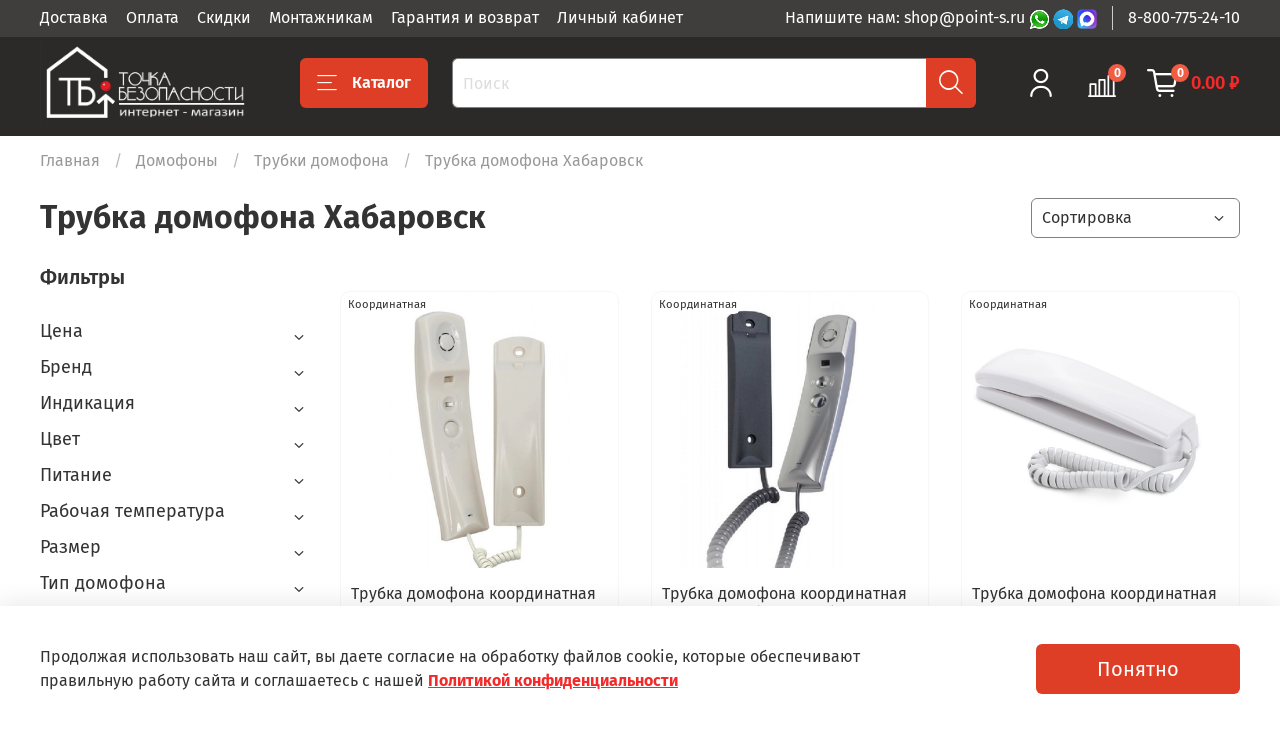

--- FILE ---
content_type: text/html; charset=utf-8
request_url: https://point-s.ru/collection/trubki/trubka-domofona-habarovsk
body_size: 66071
content:
<!DOCTYPE html>
<html
  style="
    --color-btn-bg:#dd3e25;
--color-btn-bg-is-dark:true;
--bg:#ffffff;
--bg-is-dark:false;

--color-text: var(--color-text-dark);
--color-text-minor-shade: var(--color-text-dark-minor-shade);
--color-text-major-shade: var(--color-text-dark-major-shade);
--color-text-half-shade: var(--color-text-dark-half-shade);

--color-notice-warning-is-dark:false;
--color-notice-success-is-dark:false;
--color-notice-error-is-dark:false;
--color-notice-info-is-dark:false;
--color-form-controls-bg:var(--bg);
--color-form-controls-bg-disabled:var(--bg-minor-shade);
--color-form-controls-border-color:var(--bg-half-shade);
--color-form-controls-color:var(--color-text);
--is-editor:false;


  "
  >
  <head><meta data-config="{&quot;collection_filter_version&quot;:1496823498,&quot;collection_products_count&quot;:27}" name="page-config" content="" /><meta data-config="{&quot;money_with_currency_format&quot;:{&quot;delimiter&quot;:&quot; &quot;,&quot;separator&quot;:&quot;.&quot;,&quot;format&quot;:&quot;%n %u&quot;,&quot;unit&quot;:&quot;\u0026#8381;&quot;,&quot;show_price_without_cents&quot;:0},&quot;currency_code&quot;:&quot;RUR&quot;,&quot;currency_iso_code&quot;:&quot;RUB&quot;,&quot;default_currency&quot;:{&quot;title&quot;:&quot;Российский рубль&quot;,&quot;code&quot;:&quot;RUR&quot;,&quot;rate&quot;:1.0,&quot;format_string&quot;:&quot;%n %u&quot;,&quot;unit&quot;:&quot;\u0026#8381;&quot;,&quot;price_separator&quot;:&quot;&quot;,&quot;is_default&quot;:true,&quot;price_delimiter&quot;:&quot;&quot;,&quot;show_price_with_delimiter&quot;:true,&quot;show_price_without_cents&quot;:false},&quot;facebook&quot;:{&quot;pixelActive&quot;:true,&quot;currency_code&quot;:&quot;RUB&quot;,&quot;use_variants&quot;:false},&quot;vk&quot;:{&quot;pixel_active&quot;:false,&quot;price_list_id&quot;:&quot;3205&quot;},&quot;new_ya_metrika&quot;:true,&quot;ecommerce_data_container&quot;:&quot;dataLayer&quot;,&quot;common_js_version&quot;:null,&quot;vue_ui_version&quot;:null,&quot;feedback_captcha_enabled&quot;:null,&quot;account_id&quot;:326699,&quot;hide_items_out_of_stock&quot;:false,&quot;forbid_order_over_existing&quot;:true,&quot;minimum_items_price&quot;:null,&quot;enable_comparison&quot;:true,&quot;locale&quot;:&quot;ru&quot;,&quot;client_group&quot;:null,&quot;consent_to_personal_data&quot;:{&quot;active&quot;:true,&quot;obligatory&quot;:true,&quot;description&quot;:&quot;\u003cp\u003eНастоящим подтверждаю, что я ознакомлен и согласен с условиями \u003ca href=\&quot;https://static.insales-cdn.com/files/1/3525/10276293/original/Публичная_оферта.pdf\&quot;\u003eпубличной оферты\u003c/a\u003e, \u003ca href=\&quot;https://static.insales-cdn.com/files/1/7671/6249975/original/Пользовательское_соглашение.pdf\&quot;\u003eпользовательского соглашения\u003c/a\u003e и \u003ca href=\&quot;https://static.insales-cdn.com/files/1/5326/10769614/original/Политика_конфиденциальности.pdf\&quot;\u003eполитики конфиденциальности\u003c/a\u003e.\u003c/p\u003e&quot;},&quot;recaptcha_key&quot;:&quot;6LfXhUEmAAAAAOGNQm5_a2Ach-HWlFKD3Sq7vfFj&quot;,&quot;recaptcha_key_v3&quot;:&quot;6LcZi0EmAAAAAPNov8uGBKSHCvBArp9oO15qAhXa&quot;,&quot;yandex_captcha_key&quot;:&quot;ysc1_ec1ApqrRlTZTXotpTnO8PmXe2ISPHxsd9MO3y0rye822b9d2&quot;,&quot;checkout_float_order_content_block&quot;:true,&quot;available_products_characteristics_ids&quot;:null,&quot;sber_id_app_id&quot;:&quot;5b5a3c11-72e5-4871-8649-4cdbab3ba9a4&quot;,&quot;theme_generation&quot;:4,&quot;quick_checkout_captcha_enabled&quot;:false,&quot;max_order_lines_count&quot;:500,&quot;sber_bnpl_min_amount&quot;:1000,&quot;sber_bnpl_max_amount&quot;:150000,&quot;counter_settings&quot;:{&quot;data_layer_name&quot;:&quot;dataLayer&quot;,&quot;new_counters_setup&quot;:false,&quot;add_to_cart_event&quot;:true,&quot;remove_from_cart_event&quot;:true,&quot;add_to_wishlist_event&quot;:true},&quot;site_setting&quot;:{&quot;show_cart_button&quot;:true,&quot;show_service_button&quot;:false,&quot;show_marketplace_button&quot;:false,&quot;show_quick_checkout_button&quot;:false},&quot;warehouses&quot;:[{&quot;id&quot;:4104452,&quot;title&quot;:&quot;Основной склад&quot;,&quot;array_index&quot;:0},{&quot;id&quot;:4151831,&quot;title&quot;:&quot;Склад КГТ&quot;,&quot;array_index&quot;:1}],&quot;captcha_type&quot;:&quot;google&quot;,&quot;human_readable_urls&quot;:false}" name="shop-config" content="" /><meta name='js-evnvironment' content='production' /><meta name='default-locale' content='ru' /><meta name='insales-redefined-api-methods' content="[]" /><script type="text/javascript" src="https://static.insales-cdn.com/assets/static-versioned/v3.72/static/libs/lodash/4.17.21/lodash.min.js"></script>
<!--InsalesCounter -->
<script type="text/javascript">
(function() {
  if (typeof window.__insalesCounterId !== 'undefined') {
    return;
  }

  try {
    Object.defineProperty(window, '__insalesCounterId', {
      value: 326699,
      writable: true,
      configurable: true
    });
  } catch (e) {
    console.error('InsalesCounter: Failed to define property, using fallback:', e);
    window.__insalesCounterId = 326699;
  }

  if (typeof window.__insalesCounterId === 'undefined') {
    console.error('InsalesCounter: Failed to set counter ID');
    return;
  }

  let script = document.createElement('script');
  script.async = true;
  script.src = '/javascripts/insales_counter.js?7';
  let firstScript = document.getElementsByTagName('script')[0];
  firstScript.parentNode.insertBefore(script, firstScript);
})();
</script>
<!-- /InsalesCounter -->
      <script>gtmDataLayer = []; </script>
      <!-- Google Tag Manager -->
      <script>(function(w,d,s,l,i){w[l]=w[l]||[];w[l].push({'gtm.start':
      new Date().getTime(),event:'gtm.js'});var f=d.getElementsByTagName(s)[0],
      j=d.createElement(s),dl=l!='dataLayer'?'&l='+l:'';j.async=true;j.src=
      'https://www.googletagmanager.com/gtm.js?id='+i+dl;f.parentNode.insertBefore(j,f);
      })(window,document,'script','gtmDataLayer','GTM-NBHPHK8');
      </script>
      <!-- End Google Tag Manager -->

    <!-- meta -->
<meta charset="UTF-8" /><title>Трубка домофона Хабаровск</title><meta name="description" content="Трубку домофона в Хабаровске купить удобней всего в интернет-магазине 'ТочкаБезопасности.рф'. Любые способы оплаты. Прогрессивные и накопительные скидки. Наличие популярного оборудования на складе в Хабаровске. Бесплатная доставка по Хабаровску и быстрая отправка в регионы. Только надежные проверенные бренды с гарантией. Интернет-магазин 'ТочкаБезопасности.рф'. тел. (4212) 250 - 950 shop@point-s.ru">
<meta data-config="{&quot;static-versioned&quot;: &quot;1.38&quot;}" name="theme-meta-data" content="">
<meta name="robots" content="index,follow" />
<meta http-equiv="X-UA-Compatible" content="IE=edge,chrome=1" />
<meta name="viewport" content="width=device-width, initial-scale=1.0" />
<meta name="SKYPE_TOOLBAR" content="SKYPE_TOOLBAR_PARSER_COMPATIBLE" />
<meta name="format-detection" content="telephone=no">

<!-- canonical url--><link rel="canonical" href="https://point-s.ru/collection/trubki/trubka-domofona-habarovsk"/>

<!-- rss feed-->
  
    
    <meta property="og:title" content="Трубка домофона Хабаровск">
  
  
    
  
  <meta property="og:type" content="website">
  <meta property="og:url" content="https://point-s.ru/collection/trubki/trubka-domofona-habarovsk">




<!-- icons-->
<link rel="icon" type="image/png" sizes="16x16" href="https://static.insales-cdn.com/assets/1/8044/1679212/1768438010/favicon.png" /><style media="screen">
  @supports (content-visibility: hidden) {
    body:not(.settings_loaded) {
      content-visibility: hidden;
    }
  }
  @supports not (content-visibility: hidden) {
    body:not(.settings_loaded) {
      visibility: hidden;
    }
  }
</style>

  </head>
  <body data-multi-lang="false">
<!-- Yandex.Metrika counter -->
<script type="text/javascript" >
   (function(m,e,t,r,i,k,a){m[i]=m[i]||function(){(m[i].a=m[i].a||[]).push(arguments)};
   m[i].l=1*new Date();k=e.createElement(t),a=e.getElementsByTagName(t)[0],k.async=1,k.src=r,a.parentNode.insertBefore(k,a)})
   (window, document, "script", "https://mc.yandex.ru/metrika/tag.js", "ym");

   ym(40821904, "init", {
        webvisor:true,
        ecommerce:dataLayer,
        clickmap:true,
        trackLinks:true,
        accurateTrackBounce:true
   });
</script>
<script type="text/javascript">
  window.dataLayer = window.dataLayer || [];
  window.dataLayer.push({});
</script>
<noscript><div><img src="https://mc.yandex.ru/watch/40821904" style="position:absolute; left:-9999px;" alt="" /></div></noscript>
<!-- /Yandex.Metrika counter -->

    <noscript>
<div class="njs-alert-overlay">
  <div class="njs-alert-wrapper">
    <div class="njs-alert">
      <p>Включите в вашем браузере JavaScript!</p>
    </div>
  </div>
</div>
</noscript>

    <div class="page_layout page_layout_normal_left page_layout_section_top">
      <header>
      
        <div
  class="layout widget-type_system_widget_v4_header_1"
  style="--logo-img:'https://static.insales-cdn.com/files/1/3378/18500914/original/ИМ_ТОЧКА_БЕЗОПАСНОСТИ_на_черном_1000x381_Лого_на_сайте.png'; --logo-max-width:260px; --live-search:false; --hide-search:false; --hide-language:true; --hide-personal:false; --hide-compare:false; --hide-favorite:false; --hide-total-price:false; --hide-menu-photo:false; --hide-counts:true; --bage-bg:#f15c43; --bage-bg-is-dark:true; --bage-bg-minor-shade:#f3745e; --bage-bg-minor-shade-is-dark:true; --bage-bg-major-shade:#f58d7a; --bage-bg-major-shade-is-dark:true; --bage-bg-half-shade:#fbd6d0; --bage-bg-half-shade-is-light:true; --bg:#2b2a29; --bg-is-dark:true; --bg-minor-shade:#3f3e3d; --bg-minor-shade-is-dark:true; --bg-major-shade:#555452; --bg-major-shade-is-dark:true; --bg-half-shade:#969492; --bg-half-shade-is-dark:true; --header-wide-bg:true; --menu-grid-list-min-width:220px; --menu-grid-list-row-gap:3rem; --menu-grid-list-column-gap:3rem; --subcollections-items-limit:10; --img-border-radius:0px; --menu-img-ratio:1.5; --menu-img-fit:contain; --header-top-pt:0.5vw; --header-top-pb:0.5vw; --header-main-pt:0.5vw; --header-main-pb:1vw; --layout-content-max-width:1408px; --header-wide-content:false; --hide-desktop:false; --hide-mobile:false;"
  data-widget-drop-item-id="22387423"
  
  >
  <div class="layout__content">
    



<div class="header header_no-languages">
  <div class="header__mobile-head">
    <div class="header__mobile-head-content">
      <button type="button" class="button button_size-l header__hide-mobile-menu-btn js-hide-mobile-menu">
          <span class="icon icon-times"></span>
      </button>

      
    </div>
  </div>

  <div class="header__content">
    <div class="header-part-top">
      <div class="header-part-top__inner">
        <div class="header__area-menu">
          <ul class="header__menu js-cut-list" data-navigation data-menu-handle="main-menu">
            
              <li class="header__menu-item" data-navigation-item data-menu-item-id="2745991">
                <div class="header__menu-controls">
                  <a href="/page/delivery" class="header__menu-link" data-navigation-link="/page/delivery">
                    Доставка
                  </a>
                </div>
              </li>
            
              <li class="header__menu-item" data-navigation-item data-menu-item-id="2980178">
                <div class="header__menu-controls">
                  <a href="/page/payment" class="header__menu-link" data-navigation-link="/page/payment">
                    Оплата
                  </a>
                </div>
              </li>
            
              <li class="header__menu-item" data-navigation-item data-menu-item-id="2941952">
                <div class="header__menu-controls">
                  <a href="/page/progressivnye-skidki" class="header__menu-link" data-navigation-link="/page/progressivnye-skidki">
                    Скидки
                  </a>
                </div>
              </li>
            
              <li class="header__menu-item" data-navigation-item data-menu-item-id="3803061">
                <div class="header__menu-controls">
                  <a href="/page/partner" class="header__menu-link" data-navigation-link="/page/partner">
                    Монтажникам
                  </a>
                </div>
              </li>
            
              <li class="header__menu-item" data-navigation-item data-menu-item-id="3714747">
                <div class="header__menu-controls">
                  <a href="/page/garantiya-i-vozvrat" class="header__menu-link" data-navigation-link="/page/garantiya-i-vozvrat">
                    Гарантия и возврат
                  </a>
                </div>
              </li>
            
              <li class="header__menu-item" data-navigation-item data-menu-item-id="2745994">
                <div class="header__menu-controls">
                  <a href="/client_account/login" class="header__menu-link" data-navigation-link="/client_account/login">
                    Личный кабинет
                  </a>
                </div>
              </li>
            
          </ul>
        </div>

        <div class="header__area-text">
          
        </div>

        <div class="header__area-contacts">
          
  
    <div class="header__phone">
      <a class="header__phone-value" href="tel:Напишитенам:shop@points.ru															"><span>     <a href="mailto:shop@point-s.ru"> Напишите нам: shop@point-s.ru  </a>       			<a href="https://api.whatsapp.com/send?phone=79145420950&amp;text=Здравствуйте.%20Меня%20интересует..."> 								<img src="https://static-eu.insales.ru/files/1/3378/6540594/original/WhatsAppicon_20x20.png" alt="" width="20" height="20">                     		</a>                     		<a href="https://t.me/tbdvru"><img src="https://static-eu.insales.ru/files/1/3484/6540700/original/Telegran_Logo_20x20.png" alt="" width="20" height="20"></a>   <a href="https://max.ru/u/f9LHodD0cOJOqhLpQzu_EhWbYs21HOdgUVza9uP6S0qkTNPex_bNWj2Eip0"><img src="https://static.insales-cdn.com/files/1/2449/104008081/original/Max_logo_2025.png" alt="" width="20" height="20"></a>  </span></a>
    </div>
  
  
    <div class="header__phone _phone-2">
      <a class="header__phone-value" href="tel:88007752410">8-800-775-24-10</a>
    </div>
  

        </div>

        
      </div>
    </div>


    <div class="header-part-main">
      <div class="header-part-main__inner">
        <div class="header__area-logo">
          

  
  
  
  
    <a href=" / " class="header__logo">
      <img src="https://static.insales-cdn.com/files/1/3378/18500914/original/ИМ_ТОЧКА_БЕЗОПАСНОСТИ_на_черном_1000x381_Лого_на_сайте.png" alt="Точка Безопасности" title="Точка Безопасности">
    </a>
  


        </div>

        <div class="header__area-catalog">
          <button type="button" class="button button_size-l header__show-collection-btn js-show-header-collections">
            <span class="icon icon-bars _show"></span>
            <span class="icon icon-times _hide"></span>
            Каталог
          </button>
        </div>

        <div class="header__area-search">
          <div class="header__search">
            <form action="/search" method="get" class="header__search-form">
              <input type="text" autocomplete="off" class="form-control form-control_size-l header__search-field" name="q" value="" placeholder="Поиск" >
              <button type="submit" class="button button_size-l header__search-btn">
                <span class="icon icon-search"></span>
              </button>
              <input type="hidden" name="lang" value="ru">
              <div class="header__search__results" data-search-result></div>
            </form>
            <button type="button" class="button button_size-l header__search-mobile-btn js-show-mobile-search">
                <span class="icon icon-search _show"></span>
              <span class="icon icon-times _hide"></span>
              </button>
            </div>
        </div>

        <div class="header__area-controls">
          
            <a href="/client_account/orders" class="header__control-btn header__cabinet">
              <span class="icon icon-user"></span>
            </a>
          

          
            
            <a href="/compares" class="header__control-btn header__compare" data-compare-counter-btn>
              <span class="icon icon-compare">
                <span class="header__control-bage" data-compare-counter>0</span>
              </span>
            </a>
            
          

          

          
            <a href="/cart_items" class="header__control-btn header__cart">
              <span class="icon icon-cart">
                <span class="header__control-bage" data-cart-positions-count></span>
              </span>
              <span class="header__control-text" data-cart-total-price></span>
            </a>
          

        </div>

        

        

        <div class="header__collections">
          <div class="header__collections-content">
            <div class="header__collections-head">Каталог</div>

            <ul class="grid-list header__collections-menu" data-navigation data-subcollections-items-limit=10>
              
              
              
                

                <li class="header__collections-item is-level-1" data-navigation-item>
                  
                    

                    
                    

                    <a href="/collection/video" class="img-ratio img-fit header__collections-photo">
                      <div class="img-ratio__inner">
                        

                        
                          <picture>
                            <source data-srcset="https://static.insales-cdn.com/r/UAIu_Kg0uzc/rs:fit:500:500:1/plain/images/collections/1/7311/72825999/%D0%92%D0%B8%D0%B4%D0%B5%D0%BE%D0%BD%D0%B0%D0%B1%D0%BB%D1%8E%D0%B4%D0%B5%D0%BD%D0%B8%D0%B5.png@webp" type="image/webp" class="lazyload">
                            <img data-src="https://static.insales-cdn.com/r/LDgy0iMDkxM/rs:fit:500:500:1/plain/images/collections/1/7311/72825999/%D0%92%D0%B8%D0%B4%D0%B5%D0%BE%D0%BD%D0%B0%D0%B1%D0%BB%D1%8E%D0%B4%D0%B5%D0%BD%D0%B8%D0%B5.png@png" class="lazyload" alt="">
                          </picture>
                        
                      </div>
                    </a>
                  

                  <div class="header__collections-controls">
                    <a href="/collection/video" class="header__collections-link" data-navigation-link="/collection/video" >
                      Видеонаблюдение
                    </a>

                    
                      <button class="header__collections-show-submenu-btn js-show-mobile-submenu" type="button">
                        <span class="icon icon-angle-down"></span>
                      </button>
                    
                  </div>

                  
                    <ul class="header__collections-submenu" data-navigation-submenu>
                      
                        <li class="header__collections-item " data-navigation-item>
                          <div class="header__collections-controls">
                            <a href="/collection/byudzhetnye-komplekty-videonablyudeniya" class="header__collections-link" data-navigation-link="/collection/byudzhetnye-komplekty-videonablyudeniya" >
                              Готовые комплекты видеонаблюдения

                              

                            </a>
                          </div>
                        </li>
                      
                        <li class="header__collections-item " data-navigation-item>
                          <div class="header__collections-controls">
                            <a href="/collection/kamery" class="header__collections-link" data-navigation-link="/collection/kamery" >
                              Камеры видеонаблюдения

                              

                            </a>
                          </div>
                        </li>
                      
                        <li class="header__collections-item " data-navigation-item>
                          <div class="header__collections-controls">
                            <a href="/collection/registratory" class="header__collections-link" data-navigation-link="/collection/registratory" >
                              Видеорегистраторы

                              

                            </a>
                          </div>
                        </li>
                      
                        <li class="header__collections-item " data-navigation-item>
                          <div class="header__collections-controls">
                            <a href="/collection/HDD" class="header__collections-link" data-navigation-link="/collection/HDD" >
                              Жёсткие диски для видеонаблюдения

                              

                            </a>
                          </div>
                        </li>
                      
                        <li class="header__collections-item " data-navigation-item>
                          <div class="header__collections-controls">
                            <a href="/collection/mikrofon_videonabludenie" class="header__collections-link" data-navigation-link="/collection/mikrofon_videonabludenie" >
                              Микрофоны для видеонаблюдения

                              

                            </a>
                          </div>
                        </li>
                      
                        <li class="header__collections-item " data-navigation-item>
                          <div class="header__collections-controls">
                            <a href="/collection/karty-pamyati" class="header__collections-link" data-navigation-link="/collection/karty-pamyati" >
                              Карты памяти

                              

                            </a>
                          </div>
                        </li>
                      
                        <li class="header__collections-item " data-navigation-item>
                          <div class="header__collections-controls">
                            <a href="/collection/videonablyudenie-dlya-transporta" class="header__collections-link" data-navigation-link="/collection/videonablyudenie-dlya-transporta" >
                              Видеонаблюдение для транспорта

                              

                            </a>
                          </div>
                        </li>
                      
                        <li class="header__collections-item " data-navigation-item>
                          <div class="header__collections-controls">
                            <a href="/collection/ptz-pulty-obektivy-ik-projektor" class="header__collections-link" data-navigation-link="/collection/ptz-pulty-obektivy-ik-projektor" >
                              Комплектующие для видеонаблюдения

                              

                            </a>
                          </div>
                        </li>
                      
                        <li class="header__collections-item " data-navigation-item>
                          <div class="header__collections-controls">
                            <a href="/collection/monitory-2" class="header__collections-link" data-navigation-link="/collection/monitory-2" >
                              Мониторы для видеонаблюдения

                              

                            </a>
                          </div>
                        </li>
                      
                        <li class="header__collections-item " data-navigation-item>
                          <div class="header__collections-controls">
                            <a href="/collection/mulyazhi-kronshteyny" class="header__collections-link" data-navigation-link="/collection/mulyazhi-kronshteyny" >
                              Муляжи камер видеонаблюдения

                              

                            </a>
                          </div>
                        </li>
                      
                        <li class="header__collections-item is-hide" data-navigation-item>
                          <div class="header__collections-controls">
                            <a href="/collection/po-dlya-ip-video" class="header__collections-link" data-navigation-link="/collection/po-dlya-ip-video" >
                              ПО для IP-видео

                              

                            </a>
                          </div>
                        </li>
                      
                    </ul>
                    <div class="header__collections-show-more is-show">
                      <span class="button-link header__collections-show-more-link js-show-more-subcollections">
                        <span class="header__collections-show-more-text-show">Показать все</span>
                        <span class="header__collections-show-more-text-hide">Скрыть</span>
                        <span class="icon icon-angle-down"></span>
                      </span>
                    </div>
                  
                </li>
              
                

                <li class="header__collections-item is-level-1" data-navigation-item>
                  
                    

                    
                    

                    <a href="/collection/videodomofony" class="img-ratio img-fit header__collections-photo">
                      <div class="img-ratio__inner">
                        

                        
                          <picture>
                            <source data-srcset="https://static.insales-cdn.com/r/qpZQs9IwhYM/rs:fit:500:500:1/plain/images/collections/1/7321/72826009/%D0%92%D0%B8%D0%B4%D0%B5%D0%BE%D0%B4%D0%BE%D0%BC%D0%BE%D1%84%D0%BE%D0%BD%D1%8B.png@webp" type="image/webp" class="lazyload">
                            <img data-src="https://static.insales-cdn.com/r/o9ujdtpTxVI/rs:fit:500:500:1/plain/images/collections/1/7321/72826009/%D0%92%D0%B8%D0%B4%D0%B5%D0%BE%D0%B4%D0%BE%D0%BC%D0%BE%D1%84%D0%BE%D0%BD%D1%8B.png@png" class="lazyload" alt="">
                          </picture>
                        
                      </div>
                    </a>
                  

                  <div class="header__collections-controls">
                    <a href="/collection/videodomofony" class="header__collections-link" data-navigation-link="/collection/videodomofony" >
                      Домофоны
                    </a>

                    
                      <button class="header__collections-show-submenu-btn js-show-mobile-submenu" type="button">
                        <span class="icon icon-angle-down"></span>
                      </button>
                    
                  </div>

                  
                    <ul class="header__collections-submenu" data-navigation-submenu>
                      
                        <li class="header__collections-item " data-navigation-item>
                          <div class="header__collections-controls">
                            <a href="/collection/komplekty" class="header__collections-link" data-navigation-link="/collection/komplekty" >
                              Комплекты домофонов

                              

                            </a>
                          </div>
                        </li>
                      
                        <li class="header__collections-item " data-navigation-item>
                          <div class="header__collections-controls">
                            <a href="/collection/vyzyvnye-paneli" class="header__collections-link" data-navigation-link="/collection/vyzyvnye-paneli" >
                              CVBS вызывные панели

                              

                            </a>
                          </div>
                        </li>
                      
                        <li class="header__collections-item " data-navigation-item>
                          <div class="header__collections-controls">
                            <a href="/collection/monitory" class="header__collections-link" data-navigation-link="/collection/monitory" >
                              CVBS видеодомофоны

                              

                            </a>
                          </div>
                        </li>
                      
                        <li class="header__collections-item " data-navigation-item>
                          <div class="header__collections-controls">
                            <a href="/collection/hd-vyzyvnye-paneli" class="header__collections-link" data-navigation-link="/collection/hd-vyzyvnye-paneli" >
                              HD вызывные панели

                              

                            </a>
                          </div>
                        </li>
                      
                        <li class="header__collections-item " data-navigation-item>
                          <div class="header__collections-controls">
                            <a href="/collection/hd-domofon" class="header__collections-link" data-navigation-link="/collection/hd-domofon" >
                              HD видеодомофоны

                              

                            </a>
                          </div>
                        </li>
                      
                        <li class="header__collections-item " data-navigation-item>
                          <div class="header__collections-controls">
                            <a href="/collection/hikvision-2" class="header__collections-link" data-navigation-link="/collection/hikvision-2" >
                              IP вызывные панели

                              

                            </a>
                          </div>
                        </li>
                      
                        <li class="header__collections-item " data-navigation-item>
                          <div class="header__collections-controls">
                            <a href="/collection/ip-videodomofony" class="header__collections-link" data-navigation-link="/collection/ip-videodomofony" >
                              IP видеодомофоны

                              

                            </a>
                          </div>
                        </li>
                      
                        <li class="header__collections-item " data-navigation-item>
                          <div class="header__collections-controls">
                            <a href="/collection/audiodomofony" class="header__collections-link" data-navigation-link="/collection/audiodomofony" >
                              Аудиодомофоны

                              

                            </a>
                          </div>
                        </li>
                      
                        <li class="header__collections-item " data-navigation-item>
                          <div class="header__collections-controls">
                            <a href="/collection/trubki" class="header__collections-link" data-navigation-link="/collection/trubki" >
                              Трубки домофона

                              

                            </a>
                          </div>
                        </li>
                      
                        <li class="header__collections-item " data-navigation-item>
                          <div class="header__collections-controls">
                            <a href="/collection/videoglazki" class="header__collections-link" data-navigation-link="/collection/videoglazki" >
                              Видеоглазки

                              

                            </a>
                          </div>
                        </li>
                      
                        <li class="header__collections-item is-hide" data-navigation-item>
                          <div class="header__collections-controls">
                            <a href="/collection/peregovornye-ustroystva-klient-kassir" class="header__collections-link" data-navigation-link="/collection/peregovornye-ustroystva-klient-kassir" >
                              Переговорные устройства "Клиент-Кассир"

                              

                            </a>
                          </div>
                        </li>
                      
                        <li class="header__collections-item is-hide" data-navigation-item>
                          <div class="header__collections-controls">
                            <a href="/collection/moduli-sopryazheniya" class="header__collections-link" data-navigation-link="/collection/moduli-sopryazheniya" >
                              Комплектующие для домофонов

                              

                            </a>
                          </div>
                        </li>
                      
                    </ul>
                    <div class="header__collections-show-more is-show">
                      <span class="button-link header__collections-show-more-link js-show-more-subcollections">
                        <span class="header__collections-show-more-text-show">Показать все</span>
                        <span class="header__collections-show-more-text-hide">Скрыть</span>
                        <span class="icon icon-angle-down"></span>
                      </span>
                    </div>
                  
                </li>
              
                

                <li class="header__collections-item is-level-1" data-navigation-item>
                  
                    

                    
                    

                    <a href="/collection/kontrol-dostupa" class="img-ratio img-fit header__collections-photo">
                      <div class="img-ratio__inner">
                        

                        
                          <picture>
                            <source data-srcset="https://static.insales-cdn.com/r/NeSNBopAdwc/rs:fit:500:500:1/plain/images/collections/1/1082/1696826/%D0%A1%D0%9A%D0%A3%D0%94.jpg@webp" type="image/webp" class="lazyload">
                            <img data-src="https://static.insales-cdn.com/r/sqas_5Q-9UE/rs:fit:500:500:1/plain/images/collections/1/1082/1696826/%D0%A1%D0%9A%D0%A3%D0%94.jpg@jpg" class="lazyload" alt="">
                          </picture>
                        
                      </div>
                    </a>
                  

                  <div class="header__collections-controls">
                    <a href="/collection/kontrol-dostupa" class="header__collections-link" data-navigation-link="/collection/kontrol-dostupa" >
                      Контроль доступа
                    </a>

                    
                      <button class="header__collections-show-submenu-btn js-show-mobile-submenu" type="button">
                        <span class="icon icon-angle-down"></span>
                      </button>
                    
                  </div>

                  
                    <ul class="header__collections-submenu" data-navigation-submenu>
                      
                        <li class="header__collections-item " data-navigation-item>
                          <div class="header__collections-controls">
                            <a href="/collection/komplekty-zamkov" class="header__collections-link" data-navigation-link="/collection/komplekty-zamkov" >
                              Комплекты электрозамков

                              

                            </a>
                          </div>
                        </li>
                      
                        <li class="header__collections-item " data-navigation-item>
                          <div class="header__collections-controls">
                            <a href="/collection/elektromagnitnye-zamki" class="header__collections-link" data-navigation-link="/collection/elektromagnitnye-zamki" >
                              Электромагнитные замки

                              

                            </a>
                          </div>
                        </li>
                      
                        <li class="header__collections-item " data-navigation-item>
                          <div class="header__collections-controls">
                            <a href="/collection/zamki-i-zaschelki" class="header__collections-link" data-navigation-link="/collection/zamki-i-zaschelki" >
                              Электромеханические замки и защелки

                              

                            </a>
                          </div>
                        </li>
                      
                        <li class="header__collections-item " data-navigation-item>
                          <div class="header__collections-controls">
                            <a href="/collection/schityvateli" class="header__collections-link" data-navigation-link="/collection/schityvateli" >
                              Считыватели

                              

                            </a>
                          </div>
                        </li>
                      
                        <li class="header__collections-item " data-navigation-item>
                          <div class="header__collections-controls">
                            <a href="/collection/knopki-vyhoda" class="header__collections-link" data-navigation-link="/collection/knopki-vyhoda" >
                              Кнопки выхода

                              

                            </a>
                          </div>
                        </li>
                      
                        <li class="header__collections-item " data-navigation-item>
                          <div class="header__collections-controls">
                            <a href="/collection/kontrollery" class="header__collections-link" data-navigation-link="/collection/kontrollery" >
                              Автономные контроллеры СКУД

                              

                            </a>
                          </div>
                        </li>
                      
                        <li class="header__collections-item " data-navigation-item>
                          <div class="header__collections-controls">
                            <a href="/collection/setevye-kontrollery" class="header__collections-link" data-navigation-link="/collection/setevye-kontrollery" >
                              Сетевые контроллеры СКУД

                              

                            </a>
                          </div>
                        </li>
                      
                        <li class="header__collections-item " data-navigation-item>
                          <div class="header__collections-controls">
                            <a href="/collection/terminaly-dostupa-i-ucheta-rabochego-vremeni" class="header__collections-link" data-navigation-link="/collection/terminaly-dostupa-i-ucheta-rabochego-vremeni" >
                              Терминалы доступа и учета рабочего времени

                              

                            </a>
                          </div>
                        </li>
                      
                        <li class="header__collections-item " data-navigation-item>
                          <div class="header__collections-controls">
                            <a href="/collection/identifikatory" class="header__collections-link" data-navigation-link="/collection/identifikatory" >
                              Идентификаторы

                              

                            </a>
                          </div>
                        </li>
                      
                        <li class="header__collections-item " data-navigation-item>
                          <div class="header__collections-controls">
                            <a href="/collection/dovodchiki" class="header__collections-link" data-navigation-link="/collection/dovodchiki" >
                              Доводчики

                              

                            </a>
                          </div>
                        </li>
                      
                        <li class="header__collections-item is-hide" data-navigation-item>
                          <div class="header__collections-controls">
                            <a href="/collection/turnikety" class="header__collections-link" data-navigation-link="/collection/turnikety" >
                              Турникеты

                              

                            </a>
                          </div>
                        </li>
                      
                        <li class="header__collections-item is-hide" data-navigation-item>
                          <div class="header__collections-controls">
                            <a href="/collection/shlagbaumy-2" class="header__collections-link" data-navigation-link="/collection/shlagbaumy-2" >
                              Шлагбаумы

                              

                            </a>
                          </div>
                        </li>
                      
                        <li class="header__collections-item is-hide" data-navigation-item>
                          <div class="header__collections-controls">
                            <a href="/collection/avtomatika-vorot-came" class="header__collections-link" data-navigation-link="/collection/avtomatika-vorot-came" >
                              Автоматика ворот

                              

                            </a>
                          </div>
                        </li>
                      
                        <li class="header__collections-item is-hide" data-navigation-item>
                          <div class="header__collections-controls">
                            <a href="/collection/aksessuary-k-zamkam" class="header__collections-link" data-navigation-link="/collection/aksessuary-k-zamkam" >
                              Комплектующие для СКУД

                              

                            </a>
                          </div>
                        </li>
                      
                        <li class="header__collections-item is-hide" data-navigation-item>
                          <div class="header__collections-controls">
                            <a href="/collection/metallodetektory" class="header__collections-link" data-navigation-link="/collection/metallodetektory" >
                              Металлодетекторы

                              

                            </a>
                          </div>
                        </li>
                      
                    </ul>
                    <div class="header__collections-show-more is-show">
                      <span class="button-link header__collections-show-more-link js-show-more-subcollections">
                        <span class="header__collections-show-more-text-show">Показать все</span>
                        <span class="header__collections-show-more-text-hide">Скрыть</span>
                        <span class="icon icon-angle-down"></span>
                      </span>
                    </div>
                  
                </li>
              
                

                <li class="header__collections-item is-level-1" data-navigation-item>
                  
                    

                    
                    

                    <a href="/collection/komplekty-signalizatsiy" class="img-ratio img-fit header__collections-photo">
                      <div class="img-ratio__inner">
                        

                        
                          <picture>
                            <source data-srcset="https://static.insales-cdn.com/r/hCSUQXv53PA/rs:fit:500:500:1/plain/images/collections/1/3659/89026123/DS-PWA64-KIT-WE.png@webp" type="image/webp" class="lazyload">
                            <img data-src="https://static.insales-cdn.com/r/b9yw36tYjwU/rs:fit:500:500:1/plain/images/collections/1/3659/89026123/DS-PWA64-KIT-WE.png@png" class="lazyload" alt="">
                          </picture>
                        
                      </div>
                    </a>
                  

                  <div class="header__collections-controls">
                    <a href="/collection/komplekty-signalizatsiy" class="header__collections-link" data-navigation-link="/collection/komplekty-signalizatsiy" >
                      Домашняя сигнализация
                    </a>

                    
                      <button class="header__collections-show-submenu-btn js-show-mobile-submenu" type="button">
                        <span class="icon icon-angle-down"></span>
                      </button>
                    
                  </div>

                  
                    <ul class="header__collections-submenu" data-navigation-submenu>
                      
                        <li class="header__collections-item " data-navigation-item>
                          <div class="header__collections-controls">
                            <a href="/collection/besprovodnaya-wi-filangsm-signalizatsiya-hikvision" class="header__collections-link" data-navigation-link="/collection/besprovodnaya-wi-filangsm-signalizatsiya-hikvision" >
                              Wi-Fi/LAN/GSM сигнализация Hikvision / AX PRO

                              

                            </a>
                          </div>
                        </li>
                      
                        <li class="header__collections-item " data-navigation-item>
                          <div class="header__collections-controls">
                            <a href="/collection/wi-filangsm-signalizatsiya-dahua" class="header__collections-link" data-navigation-link="/collection/wi-filangsm-signalizatsiya-dahua" >
                              Wi-Fi/LAN/GSM сигнализация Dahua

                              

                            </a>
                          </div>
                        </li>
                      
                        <li class="header__collections-item " data-navigation-item>
                          <div class="header__collections-controls">
                            <a href="/collection/lan2g-signalizatsiya-livi" class="header__collections-link" data-navigation-link="/collection/lan2g-signalizatsiya-livi" >
                              LAN/4G сигнализация Livi

                              

                            </a>
                          </div>
                        </li>
                      
                        <li class="header__collections-item " data-navigation-item>
                          <div class="header__collections-controls">
                            <a href="/collection/Security-Hub" class="header__collections-link" data-navigation-link="/collection/Security-Hub" >
                              LAN/GSM сигнализация Security Hub

                              

                            </a>
                          </div>
                        </li>
                      
                        <li class="header__collections-item " data-navigation-item>
                          <div class="header__collections-controls">
                            <a href="/collection/wi-figsm-signalizatsiya-ajax" class="header__collections-link" data-navigation-link="/collection/wi-figsm-signalizatsiya-ajax" >
                              Wi-Fi/LAN/GSM сигнализация Ajax

                              

                            </a>
                          </div>
                        </li>
                      
                        <li class="header__collections-item " data-navigation-item>
                          <div class="header__collections-controls">
                            <a href="/collection/besprovodnaya-gsm-signalizatsiya-sibirskiy-arsenal" class="header__collections-link" data-navigation-link="/collection/besprovodnaya-gsm-signalizatsiya-sibirskiy-arsenal" >
                              GSM сигнализация Сибирский Арсенал

                              

                            </a>
                          </div>
                        </li>
                      
                        <li class="header__collections-item " data-navigation-item>
                          <div class="header__collections-controls">
                            <a href="/collection/gsm-signalizatsiya-umnyy-chasovoy" class="header__collections-link" data-navigation-link="/collection/gsm-signalizatsiya-umnyy-chasovoy" >
                              GSM сигнализация ИПРо

                              

                            </a>
                          </div>
                        </li>
                      
                        <li class="header__collections-item " data-navigation-item>
                          <div class="header__collections-controls">
                            <a href="/collection/ohrannye-pribory-argus-sektr" class="header__collections-link" data-navigation-link="/collection/ohrannye-pribory-argus-sektr" >
                              Cигнализация Аргус Спектр

                              

                            </a>
                          </div>
                        </li>
                      
                        <li class="header__collections-item " data-navigation-item>
                          <div class="header__collections-controls">
                            <a href="/collection/tantos" class="header__collections-link" data-navigation-link="/collection/tantos" >
                              GSM сигнализация Tantos

                              

                            </a>
                          </div>
                        </li>
                      
                        <li class="header__collections-item " data-navigation-item>
                          <div class="header__collections-controls">
                            <a href="/collection/optimus" class="header__collections-link" data-navigation-link="/collection/optimus" >
                              GSM сигнализация Optimus

                              

                            </a>
                          </div>
                        </li>
                      
                        <li class="header__collections-item is-hide" data-navigation-item>
                          <div class="header__collections-controls">
                            <a href="/collection/avtonomnaya-signalizatsiya-rexant" class="header__collections-link" data-navigation-link="/collection/avtonomnaya-signalizatsiya-rexant" >
                              Автономная сигнализация на батарейках

                              

                            </a>
                          </div>
                        </li>
                      
                    </ul>
                    <div class="header__collections-show-more is-show">
                      <span class="button-link header__collections-show-more-link js-show-more-subcollections">
                        <span class="header__collections-show-more-text-show">Показать все</span>
                        <span class="header__collections-show-more-text-hide">Скрыть</span>
                        <span class="icon icon-angle-down"></span>
                      </span>
                    </div>
                  
                </li>
              
                

                <li class="header__collections-item is-level-1" data-navigation-item>
                  
                    

                    
                    

                    <a href="/collection/signalizaciya" class="img-ratio img-fit header__collections-photo">
                      <div class="img-ratio__inner">
                        

                        
                          <picture>
                            <source data-srcset="https://static.insales-cdn.com/r/Ud0dAin_Bak/rs:fit:500:500:1/plain/images/collections/1/7330/72826018/6_%D0%9E%D0%9F%D0%A1.png@webp" type="image/webp" class="lazyload">
                            <img data-src="https://static.insales-cdn.com/r/ktrh2VLyuU4/rs:fit:500:500:1/plain/images/collections/1/7330/72826018/6_%D0%9E%D0%9F%D0%A1.png@png" class="lazyload" alt="">
                          </picture>
                        
                      </div>
                    </a>
                  

                  <div class="header__collections-controls">
                    <a href="/collection/signalizaciya" class="header__collections-link" data-navigation-link="/collection/signalizaciya" >
                      Охранно-пожарная сигнализация
                    </a>

                    
                      <button class="header__collections-show-submenu-btn js-show-mobile-submenu" type="button">
                        <span class="icon icon-angle-down"></span>
                      </button>
                    
                  </div>

                  
                    <ul class="header__collections-submenu" data-navigation-submenu>
                      
                        <li class="header__collections-item " data-navigation-item>
                          <div class="header__collections-controls">
                            <a href="/collection/oborudovanie-bolid" class="header__collections-link" data-navigation-link="/collection/oborudovanie-bolid" >
                              Оборудование BOLID

                              

                            </a>
                          </div>
                        </li>
                      
                        <li class="header__collections-item " data-navigation-item>
                          <div class="header__collections-controls">
                            <a href="/collection/oborudovanie-rubezh" class="header__collections-link" data-navigation-link="/collection/oborudovanie-rubezh" >
                              Оборудование Rubezh

                              

                            </a>
                          </div>
                        </li>
                      
                        <li class="header__collections-item " data-navigation-item>
                          <div class="header__collections-controls">
                            <a href="/collection/npp-stels" class="header__collections-link" data-navigation-link="/collection/npp-stels" >
                              Оборудование НПП СТЭЛС

                              

                            </a>
                          </div>
                        </li>
                      
                        <li class="header__collections-item " data-navigation-item>
                          <div class="header__collections-controls">
                            <a href="/collection/teko" class="header__collections-link" data-navigation-link="/collection/teko" >
                              Оборудование ТЕКО

                              

                            </a>
                          </div>
                        </li>
                      
                        <li class="header__collections-item " data-navigation-item>
                          <div class="header__collections-controls">
                            <a href="/collection/ohrannye-pribory-vers" class="header__collections-link" data-navigation-link="/collection/ohrannye-pribory-vers" >
                              Охранные приборы ВЭРС

                              

                            </a>
                          </div>
                        </li>
                      
                        <li class="header__collections-item " data-navigation-item>
                          <div class="header__collections-controls">
                            <a href="/collection/ohrannye-pribory-granit" class="header__collections-link" data-navigation-link="/collection/ohrannye-pribory-granit" >
                              Охранные приборы Гранит, Вектор

                              

                            </a>
                          </div>
                        </li>
                      
                        <li class="header__collections-item " data-navigation-item>
                          <div class="header__collections-controls">
                            <a href="/collection/priemno-kontrolnye-pribory" class="header__collections-link" data-navigation-link="/collection/priemno-kontrolnye-pribory" >
                              Приемно-контрольные приборы

                              

                            </a>
                          </div>
                        </li>
                      
                        <li class="header__collections-item " data-navigation-item>
                          <div class="header__collections-controls">
                            <a href="/collection/datchiki-otkrytiya" class="header__collections-link" data-navigation-link="/collection/datchiki-otkrytiya" >
                              Датчики открытия

                              

                            </a>
                          </div>
                        </li>
                      
                        <li class="header__collections-item " data-navigation-item>
                          <div class="header__collections-controls">
                            <a href="/collection/datchiki-dvizheniya" class="header__collections-link" data-navigation-link="/collection/datchiki-dvizheniya" >
                              Датчики движения

                              

                            </a>
                          </div>
                        </li>
                      
                        <li class="header__collections-item " data-navigation-item>
                          <div class="header__collections-controls">
                            <a href="/collection/ulichnye-izveschateli-i-ik-bariery" class="header__collections-link" data-navigation-link="/collection/ulichnye-izveschateli-i-ik-bariery" >
                              Уличные извещатели и ИК барьеры

                              

                            </a>
                          </div>
                        </li>
                      
                        <li class="header__collections-item is-hide" data-navigation-item>
                          <div class="header__collections-controls">
                            <a href="/collection/pozharnye-datchiki" class="header__collections-link" data-navigation-link="/collection/pozharnye-datchiki" >
                              Пожарные извещатели

                              

                            </a>
                          </div>
                        </li>
                      
                        <li class="header__collections-item is-hide" data-navigation-item>
                          <div class="header__collections-controls">
                            <a href="/collection/ruchnye-izveschateli-i-udp" class="header__collections-link" data-navigation-link="/collection/ruchnye-izveschateli-i-udp" >
                              Ручные извещатели и УДП

                              

                            </a>
                          </div>
                        </li>
                      
                        <li class="header__collections-item is-hide" data-navigation-item>
                          <div class="header__collections-controls">
                            <a href="/collection/datchiki-razbitiya-stekla" class="header__collections-link" data-navigation-link="/collection/datchiki-razbitiya-stekla" >
                              Датчики разбития, наклона, вибро

                              

                            </a>
                          </div>
                        </li>
                      
                        <li class="header__collections-item is-hide" data-navigation-item>
                          <div class="header__collections-controls">
                            <a href="/collection/datchiki-utechki-dyma-gaza-vody-co" class="header__collections-link" data-navigation-link="/collection/datchiki-utechki-dyma-gaza-vody-co" >
                              Датчики температуры, воды, газа, CO

                              

                            </a>
                          </div>
                        </li>
                      
                        <li class="header__collections-item is-hide" data-navigation-item>
                          <div class="header__collections-controls">
                            <a href="/collection/trevozhnye-knopki" class="header__collections-link" data-navigation-link="/collection/trevozhnye-knopki" >
                              Тревожные кнопки

                              

                            </a>
                          </div>
                        </li>
                      
                        <li class="header__collections-item is-hide" data-navigation-item>
                          <div class="header__collections-controls">
                            <a href="/collection/ohrannye-opoveschateli" class="header__collections-link" data-navigation-link="/collection/ohrannye-opoveschateli" >
                              Охранные оповещатели

                              

                            </a>
                          </div>
                        </li>
                      
                        <li class="header__collections-item is-hide" data-navigation-item>
                          <div class="header__collections-controls">
                            <a href="/collection/kronshteyny-k-izveschatelyam" class="header__collections-link" data-navigation-link="/collection/kronshteyny-k-izveschatelyam" >
                              Кронштейны, кожухи, резисторы

                              

                            </a>
                          </div>
                        </li>
                      
                    </ul>
                    <div class="header__collections-show-more is-show">
                      <span class="button-link header__collections-show-more-link js-show-more-subcollections">
                        <span class="header__collections-show-more-text-show">Показать все</span>
                        <span class="header__collections-show-more-text-hide">Скрыть</span>
                        <span class="icon icon-angle-down"></span>
                      </span>
                    </div>
                  
                </li>
              
                

                <li class="header__collections-item is-level-1" data-navigation-item>
                  
                    

                    
                    

                    <a href="/collection/pozharotushenie-i-evakuatsiya" class="img-ratio img-fit header__collections-photo">
                      <div class="img-ratio__inner">
                        

                        
                          <picture>
                            <source data-srcset="https://static.insales-cdn.com/r/qhN7-WtHn0M/rs:fit:500:500:1/plain/images/collections/1/7329/72826017/7_%D0%BF%D0%BE%D0%B6%D0%B0%D1%80%D0%BE%D1%82%D1%83%D1%88%D0%B5%D0%BD%D0%B8%D0%B5.png@webp" type="image/webp" class="lazyload">
                            <img data-src="https://static.insales-cdn.com/r/q56EeOR9MB8/rs:fit:500:500:1/plain/images/collections/1/7329/72826017/7_%D0%BF%D0%BE%D0%B6%D0%B0%D1%80%D0%BE%D1%82%D1%83%D1%88%D0%B5%D0%BD%D0%B8%D0%B5.png@png" class="lazyload" alt="">
                          </picture>
                        
                      </div>
                    </a>
                  

                  <div class="header__collections-controls">
                    <a href="/collection/pozharotushenie-i-evakuatsiya" class="header__collections-link" data-navigation-link="/collection/pozharotushenie-i-evakuatsiya" >
                      Пожаротушение и эвакуация
                    </a>

                    
                      <button class="header__collections-show-submenu-btn js-show-mobile-submenu" type="button">
                        <span class="icon icon-angle-down"></span>
                      </button>
                    
                  </div>

                  
                    <ul class="header__collections-submenu" data-navigation-submenu>
                      
                        <li class="header__collections-item " data-navigation-item>
                          <div class="header__collections-controls">
                            <a href="/collection/pozharotushenie" class="header__collections-link" data-navigation-link="/collection/pozharotushenie" >
                              Модули пожаротушения

                              

                            </a>
                          </div>
                        </li>
                      
                        <li class="header__collections-item " data-navigation-item>
                          <div class="header__collections-controls">
                            <a href="/collection/avtonomnye-ustroystva-pozharotusheniya-finfare" class="header__collections-link" data-navigation-link="/collection/avtonomnye-ustroystva-pozharotusheniya-finfare" >
                              Автономные устройства пожаротушения

                              

                            </a>
                          </div>
                        </li>
                      
                        <li class="header__collections-item " data-navigation-item>
                          <div class="header__collections-controls">
                            <a href="/collection/svetilniki-avariynogo-osvescheniya" class="header__collections-link" data-navigation-link="/collection/svetilniki-avariynogo-osvescheniya" >
                              Светильники аварийного освещения

                              

                            </a>
                          </div>
                        </li>
                      
                        <li class="header__collections-item " data-navigation-item>
                          <div class="header__collections-controls">
                            <a href="/collection/rechevoe-opoveschenie" class="header__collections-link" data-navigation-link="/collection/rechevoe-opoveschenie" >
                              Речевое оповещение

                              

                            </a>
                          </div>
                        </li>
                      
                        <li class="header__collections-item " data-navigation-item>
                          <div class="header__collections-controls">
                            <a href="/collection/svetovye-tablo" class="header__collections-link" data-navigation-link="/collection/svetovye-tablo" >
                              Световые табло

                              

                            </a>
                          </div>
                        </li>
                      
                        <li class="header__collections-item " data-navigation-item>
                          <div class="header__collections-controls">
                            <a href="/collection/znaki-bezopasnosti-nakleyki-ukazateli" class="header__collections-link" data-navigation-link="/collection/znaki-bezopasnosti-nakleyki-ukazateli" >
                              Знаки безопасности, наклейки, указатели

                              

                            </a>
                          </div>
                        </li>
                      
                    </ul>
                    <div class="header__collections-show-more ">
                      <span class="button-link header__collections-show-more-link js-show-more-subcollections">
                        <span class="header__collections-show-more-text-show">Показать все</span>
                        <span class="header__collections-show-more-text-hide">Скрыть</span>
                        <span class="icon icon-angle-down"></span>
                      </span>
                    </div>
                  
                </li>
              
                

                <li class="header__collections-item is-level-1" data-navigation-item>
                  
                    

                    
                    

                    <a href="/collection/istochniki-pitaniya" class="img-ratio img-fit header__collections-photo">
                      <div class="img-ratio__inner">
                        

                        
                          <picture>
                            <source data-srcset="https://static.insales-cdn.com/r/kVD6jjoS_i0/rs:fit:500:500:1/plain/images/collections/1/7368/72826056/9_Power.png@webp" type="image/webp" class="lazyload">
                            <img data-src="https://static.insales-cdn.com/r/0nQeaoCyiJg/rs:fit:500:500:1/plain/images/collections/1/7368/72826056/9_Power.png@png" class="lazyload" alt="">
                          </picture>
                        
                      </div>
                    </a>
                  

                  <div class="header__collections-controls">
                    <a href="/collection/istochniki-pitaniya" class="header__collections-link" data-navigation-link="/collection/istochniki-pitaniya" >
                      Источники питания
                    </a>

                    
                      <button class="header__collections-show-submenu-btn js-show-mobile-submenu" type="button">
                        <span class="icon icon-angle-down"></span>
                      </button>
                    
                  </div>

                  
                    <ul class="header__collections-submenu" data-navigation-submenu>
                      
                        <li class="header__collections-item " data-navigation-item>
                          <div class="header__collections-controls">
                            <a href="/collection/bloki-pitaniya" class="header__collections-link" data-navigation-link="/collection/bloki-pitaniya" >
                              Блоки питания

                              

                            </a>
                          </div>
                        </li>
                      
                        <li class="header__collections-item " data-navigation-item>
                          <div class="header__collections-controls">
                            <a href="/collection/bloki-bespereboynogo-pitaniya" class="header__collections-link" data-navigation-link="/collection/bloki-bespereboynogo-pitaniya" >
                              Источники резервного питания 12 / 24 / 48 V

                              

                            </a>
                          </div>
                        </li>
                      
                        <li class="header__collections-item " data-navigation-item>
                          <div class="header__collections-controls">
                            <a href="/collection/bloki-bespereboynogo-pitaniya-220-v" class="header__collections-link" data-navigation-link="/collection/bloki-bespereboynogo-pitaniya-220-v" >
                              Блоки бесперебойного питания 220 V

                              

                            </a>
                          </div>
                        </li>
                      
                        <li class="header__collections-item " data-navigation-item>
                          <div class="header__collections-controls">
                            <a href="/collection/akkumulyatory" class="header__collections-link" data-navigation-link="/collection/akkumulyatory" >
                              Аккумуляторы для ИБП

                              

                            </a>
                          </div>
                        </li>
                      
                        <li class="header__collections-item " data-navigation-item>
                          <div class="header__collections-controls">
                            <a href="/collection/batareyki-elemeny-pitaniya" class="header__collections-link" data-navigation-link="/collection/batareyki-elemeny-pitaniya" >
                              Батарейки, элементы питания

                              

                            </a>
                          </div>
                        </li>
                      
                        <li class="header__collections-item " data-navigation-item>
                          <div class="header__collections-controls">
                            <a href="/collection/poe-inzhektory-i-splittery" class="header__collections-link" data-navigation-link="/collection/poe-inzhektory-i-splittery" >
                              PoE инжекторы и сплиттеры

                              

                            </a>
                          </div>
                        </li>
                      
                        <li class="header__collections-item " data-navigation-item>
                          <div class="header__collections-controls">
                            <a href="/collection/grozozaschita" class="header__collections-link" data-navigation-link="/collection/grozozaschita" >
                              Грозозащита

                              

                            </a>
                          </div>
                        </li>
                      
                        <li class="header__collections-item " data-navigation-item>
                          <div class="header__collections-controls">
                            <a href="/collection/adaptery-i-razvetviteli" class="header__collections-link" data-navigation-link="/collection/adaptery-i-razvetviteli" >
                              Стабилизаторы и устройства защиты

                              

                            </a>
                          </div>
                        </li>
                      
                    </ul>
                    <div class="header__collections-show-more ">
                      <span class="button-link header__collections-show-more-link js-show-more-subcollections">
                        <span class="header__collections-show-more-text-show">Показать все</span>
                        <span class="header__collections-show-more-text-hide">Скрыть</span>
                        <span class="icon icon-angle-down"></span>
                      </span>
                    </div>
                  
                </li>
              
                

                <li class="header__collections-item is-level-1" data-navigation-item>
                  
                    

                    
                    

                    <a href="/collection/smarthome" class="img-ratio img-fit header__collections-photo">
                      <div class="img-ratio__inner">
                        

                        
                          <picture>
                            <source data-srcset="https://static.insales-cdn.com/r/OYh0ig6Y8oA/rs:fit:500:500:1/plain/images/collections/1/7336/72826024/8_%D0%A3%D0%BC%D0%BD%D1%8B%D0%B9_%D0%B4%D0%BE%D0%BC.png@webp" type="image/webp" class="lazyload">
                            <img data-src="https://static.insales-cdn.com/r/ywZ7hjt1YZk/rs:fit:500:500:1/plain/images/collections/1/7336/72826024/8_%D0%A3%D0%BC%D0%BD%D1%8B%D0%B9_%D0%B4%D0%BE%D0%BC.png@png" class="lazyload" alt="">
                          </picture>
                        
                      </div>
                    </a>
                  

                  <div class="header__collections-controls">
                    <a href="/collection/smarthome" class="header__collections-link" data-navigation-link="/collection/smarthome" >
                      Умный Дом
                    </a>

                    
                      <button class="header__collections-show-submenu-btn js-show-mobile-submenu" type="button">
                        <span class="icon icon-angle-down"></span>
                      </button>
                    
                  </div>

                  
                    <ul class="header__collections-submenu" data-navigation-submenu>
                      
                        <li class="header__collections-item " data-navigation-item>
                          <div class="header__collections-controls">
                            <a href="/collection/katalog-1-dbf1e2" class="header__collections-link" data-navigation-link="/collection/katalog-1-dbf1e2" >
                              Умный дом Sibling

                              

                            </a>
                          </div>
                        </li>
                      
                        <li class="header__collections-item " data-navigation-item>
                          <div class="header__collections-controls">
                            <a href="/collection/umnyy-dom-rubetek" class="header__collections-link" data-navigation-link="/collection/umnyy-dom-rubetek" >
                              Умный дом Rubetek

                              

                            </a>
                          </div>
                        </li>
                      
                        <li class="header__collections-item " data-navigation-item>
                          <div class="header__collections-controls">
                            <a href="/collection/wi-fi-rozetki-taymery-uzip" class="header__collections-link" data-navigation-link="/collection/wi-fi-rozetki-taymery-uzip" >
                              Wi-Fi розетки, лампы, таймеры, УЗИП

                              

                            </a>
                          </div>
                        </li>
                      
                        <li class="header__collections-item " data-navigation-item>
                          <div class="header__collections-controls">
                            <a href="/collection/zaschita-ot-protechek-vody-aquabast" class="header__collections-link" data-navigation-link="/collection/zaschita-ot-protechek-vody-aquabast" >
                              Защита от протечек воды

                              

                            </a>
                          </div>
                        </li>
                      
                        <li class="header__collections-item " data-navigation-item>
                          <div class="header__collections-controls">
                            <a href="/collection/zaschita-ot-utechki-gaza" class="header__collections-link" data-navigation-link="/collection/zaschita-ot-utechki-gaza" >
                              Защита от утечки газа

                              

                            </a>
                          </div>
                        </li>
                      
                        <li class="header__collections-item " data-navigation-item>
                          <div class="header__collections-controls">
                            <a href="/collection/otoplenie-i-obogrev" class="header__collections-link" data-navigation-link="/collection/otoplenie-i-obogrev" >
                              Отопление и обогрев

                              

                            </a>
                          </div>
                        </li>
                      
                    </ul>
                    <div class="header__collections-show-more ">
                      <span class="button-link header__collections-show-more-link js-show-more-subcollections">
                        <span class="header__collections-show-more-text-show">Показать все</span>
                        <span class="header__collections-show-more-text-hide">Скрыть</span>
                        <span class="icon icon-angle-down"></span>
                      </span>
                    </div>
                  
                </li>
              
                

                <li class="header__collections-item is-level-1" data-navigation-item>
                  
                    

                    
                    

                    <a href="/collection/peredacha-signalov" class="img-ratio img-fit header__collections-photo">
                      <div class="img-ratio__inner">
                        

                        
                          <picture>
                            <source data-srcset="https://static.insales-cdn.com/r/q_EbutClbx4/rs:fit:500:500:1/plain/images/collections/1/7315/72826003/%D0%9F%D0%B5%D1%80%D0%B5%D0%B4%D0%B0%D1%87%D0%B0_%D1%81%D0%B8%D0%B3%D0%BD%D0%B0%D0%BB%D0%BE%D0%B2.jpg@webp" type="image/webp" class="lazyload">
                            <img data-src="https://static.insales-cdn.com/r/RlHM9ijDRAk/rs:fit:500:500:1/plain/images/collections/1/7315/72826003/%D0%9F%D0%B5%D1%80%D0%B5%D0%B4%D0%B0%D1%87%D0%B0_%D1%81%D0%B8%D0%B3%D0%BD%D0%B0%D0%BB%D0%BE%D0%B2.jpg@jpg" class="lazyload" alt="">
                          </picture>
                        
                      </div>
                    </a>
                  

                  <div class="header__collections-controls">
                    <a href="/collection/peredacha-signalov" class="header__collections-link" data-navigation-link="/collection/peredacha-signalov" >
                      Передача сигналов
                    </a>

                    
                      <button class="header__collections-show-submenu-btn js-show-mobile-submenu" type="button">
                        <span class="icon icon-angle-down"></span>
                      </button>
                    
                  </div>

                  
                    <ul class="header__collections-submenu" data-navigation-submenu>
                      
                        <li class="header__collections-item " data-navigation-item>
                          <div class="header__collections-controls">
                            <a href="/collection/kommutatory-2" class="header__collections-link" data-navigation-link="/collection/kommutatory-2" >
                              Коммутаторы

                              

                            </a>
                          </div>
                        </li>
                      
                        <li class="header__collections-item " data-navigation-item>
                          <div class="header__collections-controls">
                            <a href="/collection/sfp-moduli" class="header__collections-link" data-navigation-link="/collection/sfp-moduli" >
                              SFP модули

                              

                            </a>
                          </div>
                        </li>
                      
                        <li class="header__collections-item " data-navigation-item>
                          <div class="header__collections-controls">
                            <a href="/collection/wi-fi" class="header__collections-link" data-navigation-link="/collection/wi-fi" >
                              Wi-Fi устройства

                              

                            </a>
                          </div>
                        </li>
                      
                        <li class="header__collections-item " data-navigation-item>
                          <div class="header__collections-controls">
                            <a href="/collection/gsm3g4g-ustroystva" class="header__collections-link" data-navigation-link="/collection/gsm3g4g-ustroystva" >
                              GSM/3G/4G устройства

                              

                            </a>
                          </div>
                        </li>
                      
                        <li class="header__collections-item " data-navigation-item>
                          <div class="header__collections-controls">
                            <a href="/collection/gsm-antenny" class="header__collections-link" data-navigation-link="/collection/gsm-antenny" >
                              GSM антенны

                              

                            </a>
                          </div>
                        </li>
                      
                        <li class="header__collections-item " data-navigation-item>
                          <div class="header__collections-controls">
                            <a href="/collection/peredatchiki" class="header__collections-link" data-navigation-link="/collection/peredatchiki" >
                              Приемо-передатчики видеосигнала

                              

                            </a>
                          </div>
                        </li>
                      
                        <li class="header__collections-item " data-navigation-item>
                          <div class="header__collections-controls">
                            <a href="/collection/hdmi-vga-usb" class="header__collections-link" data-navigation-link="/collection/hdmi-vga-usb" >
                              Передача HDMI

                              

                            </a>
                          </div>
                        </li>
                      
                        <li class="header__collections-item " data-navigation-item>
                          <div class="header__collections-controls">
                            <a href="/collection/peredacha-vga" class="header__collections-link" data-navigation-link="/collection/peredacha-vga" >
                              Передача VGA

                              

                            </a>
                          </div>
                        </li>
                      
                        <li class="header__collections-item " data-navigation-item>
                          <div class="header__collections-controls">
                            <a href="/collection/peredacha-usb-ps2" class="header__collections-link" data-navigation-link="/collection/peredacha-usb-ps2" >
                              Передача USB, PS/2

                              

                            </a>
                          </div>
                        </li>
                      
                        <li class="header__collections-item " data-navigation-item>
                          <div class="header__collections-controls">
                            <a href="/collection/ip-sip-telefoniya" class="header__collections-link" data-navigation-link="/collection/ip-sip-telefoniya" >
                              IP / SIP телефония

                              

                            </a>
                          </div>
                        </li>
                      
                    </ul>
                    <div class="header__collections-show-more ">
                      <span class="button-link header__collections-show-more-link js-show-more-subcollections">
                        <span class="header__collections-show-more-text-show">Показать все</span>
                        <span class="header__collections-show-more-text-hide">Скрыть</span>
                        <span class="icon icon-angle-down"></span>
                      </span>
                    </div>
                  
                </li>
              
                

                <li class="header__collections-item is-level-1" data-navigation-item>
                  
                    

                    
                    

                    <a href="/collection/montazhnye-materialy" class="img-ratio img-fit header__collections-photo">
                      <div class="img-ratio__inner">
                        

                        
                          <picture>
                            <source data-srcset="https://static.insales-cdn.com/r/KnDbpdaRrxc/rs:fit:500:500:1/plain/images/collections/1/7343/72826031/9_Materials.png@webp" type="image/webp" class="lazyload">
                            <img data-src="https://static.insales-cdn.com/r/6k5Lz3ex394/rs:fit:500:500:1/plain/images/collections/1/7343/72826031/9_Materials.png@png" class="lazyload" alt="">
                          </picture>
                        
                      </div>
                    </a>
                  

                  <div class="header__collections-controls">
                    <a href="/collection/montazhnye-materialy" class="header__collections-link" data-navigation-link="/collection/montazhnye-materialy" >
                      Материалы
                    </a>

                    
                      <button class="header__collections-show-submenu-btn js-show-mobile-submenu" type="button">
                        <span class="icon icon-angle-down"></span>
                      </button>
                    
                  </div>

                  
                    <ul class="header__collections-submenu" data-navigation-submenu>
                      
                        <li class="header__collections-item " data-navigation-item>
                          <div class="header__collections-controls">
                            <a href="/collection/vitaya-para" class="header__collections-link" data-navigation-link="/collection/vitaya-para" >
                              Кабель витая пара

                              

                            </a>
                          </div>
                        </li>
                      
                        <li class="header__collections-item " data-navigation-item>
                          <div class="header__collections-controls">
                            <a href="/collection/koaksialnyy-kabel" class="header__collections-link" data-navigation-link="/collection/koaksialnyy-kabel" >
                              Коаксиальный кабель

                              

                            </a>
                          </div>
                        </li>
                      
                        <li class="header__collections-item " data-navigation-item>
                          <div class="header__collections-controls">
                            <a href="/collection/kabel-dlya-ops-i-skud" class="header__collections-link" data-navigation-link="/collection/kabel-dlya-ops-i-skud" >
                              Сигнальный кабель

                              

                            </a>
                          </div>
                        </li>
                      
                        <li class="header__collections-item " data-navigation-item>
                          <div class="header__collections-controls">
                            <a href="/collection/kabel-opticheskiy" class="header__collections-link" data-navigation-link="/collection/kabel-opticheskiy" >
                              Кабель оптический

                              

                            </a>
                          </div>
                        </li>
                      
                        <li class="header__collections-item " data-navigation-item>
                          <div class="header__collections-controls">
                            <a href="/collection/kabel-silovoy" class="header__collections-link" data-navigation-link="/collection/kabel-silovoy" >
                              Кабель силовой

                              

                            </a>
                          </div>
                        </li>
                      
                        <li class="header__collections-item " data-navigation-item>
                          <div class="header__collections-controls">
                            <a href="/collection/shnury-patch-kordy-provoda" class="header__collections-link" data-navigation-link="/collection/shnury-patch-kordy-provoda" >
                              Шнуры, патч-корды, провода

                              

                            </a>
                          </div>
                        </li>
                      
                        <li class="header__collections-item " data-navigation-item>
                          <div class="header__collections-controls">
                            <a href="/collection/razemy-konnektory" class="header__collections-link" data-navigation-link="/collection/razemy-konnektory" >
                              Разъемы, коннекторы

                              

                            </a>
                          </div>
                        </li>
                      
                        <li class="header__collections-item " data-navigation-item>
                          <div class="header__collections-controls">
                            <a href="/collection/instrumenty-i-pribory" class="header__collections-link" data-navigation-link="/collection/instrumenty-i-pribory" >
                              Инструменты и приборы

                              

                            </a>
                          </div>
                        </li>
                      
                        <li class="header__collections-item " data-navigation-item>
                          <div class="header__collections-controls">
                            <a href="/collection/krepleniya" class="header__collections-link" data-navigation-link="/collection/krepleniya" >
                              Крепежные материалы

                              

                            </a>
                          </div>
                        </li>
                      
                        <li class="header__collections-item " data-navigation-item>
                          <div class="header__collections-controls">
                            <a href="/collection/homuty-styazhki" class="header__collections-link" data-navigation-link="/collection/homuty-styazhki" >
                              Хомуты, стяжки

                              

                            </a>
                          </div>
                        </li>
                      
                        <li class="header__collections-item is-hide" data-navigation-item>
                          <div class="header__collections-controls">
                            <a href="/collection/gofrotruba-kabel-kanal" class="header__collections-link" data-navigation-link="/collection/gofrotruba-kabel-kanal" >
                              Труба для кабеля

                              

                            </a>
                          </div>
                        </li>
                      
                        <li class="header__collections-item is-hide" data-navigation-item>
                          <div class="header__collections-controls">
                            <a href="/collection/kabel-kanal" class="header__collections-link" data-navigation-link="/collection/kabel-kanal" >
                              Кабель-канал

                              

                            </a>
                          </div>
                        </li>
                      
                        <li class="header__collections-item is-hide" data-navigation-item>
                          <div class="header__collections-controls">
                            <a href="/collection/kronshteyny-termokozhuhi-dlya-kamer" class="header__collections-link" data-navigation-link="/collection/kronshteyny-termokozhuhi-dlya-kamer" >
                              Кронштейны

                              

                            </a>
                          </div>
                        </li>
                      
                        <li class="header__collections-item is-hide" data-navigation-item>
                          <div class="header__collections-controls">
                            <a href="/collection/shkafy-i-korobki" class="header__collections-link" data-navigation-link="/collection/shkafy-i-korobki" >
                              Монтажные коробки

                              

                            </a>
                          </div>
                        </li>
                      
                        <li class="header__collections-item is-hide" data-navigation-item>
                          <div class="header__collections-controls">
                            <a href="/collection/shkafy-19-termoshkafy" class="header__collections-link" data-navigation-link="/collection/shkafy-19-termoshkafy" >
                              Телекоммуникационные шкафы

                              

                            </a>
                          </div>
                        </li>
                      
                        <li class="header__collections-item is-hide" data-navigation-item>
                          <div class="header__collections-controls">
                            <a href="/collection/montazhnye-shkafy-i-termoshkafy" class="header__collections-link" data-navigation-link="/collection/montazhnye-shkafy-i-termoshkafy" >
                              Монтажные шкафы и термошкафы

                              

                            </a>
                          </div>
                        </li>
                      
                    </ul>
                    <div class="header__collections-show-more is-show">
                      <span class="button-link header__collections-show-more-link js-show-more-subcollections">
                        <span class="header__collections-show-more-text-show">Показать все</span>
                        <span class="header__collections-show-more-text-hide">Скрыть</span>
                        <span class="icon icon-angle-down"></span>
                      </span>
                    </div>
                  
                </li>
              
                

                <li class="header__collections-item is-level-1" data-navigation-item>
                  
                    

                    
                    

                    <a href="/collection/brendy" class="img-ratio img-fit header__collections-photo">
                      <div class="img-ratio__inner">
                        

                        
                          <picture>
                            <source data-srcset="https://static.insales-cdn.com/r/U5XTvD-0CTg/rs:fit:500:500:1/plain/images/collections/1/1350/93603142/TB.jpg@webp" type="image/webp" class="lazyload">
                            <img data-src="https://static.insales-cdn.com/r/pLuCTFojHuA/rs:fit:500:500:1/plain/images/collections/1/1350/93603142/TB.jpg@jpg" class="lazyload" alt="">
                          </picture>
                        
                      </div>
                    </a>
                  

                  <div class="header__collections-controls">
                    <a href="/collection/brendy" class="header__collections-link" data-navigation-link="/collection/brendy" >
                      Бренды
                    </a>

                    
                      <button class="header__collections-show-submenu-btn js-show-mobile-submenu" type="button">
                        <span class="icon icon-angle-down"></span>
                      </button>
                    
                  </div>

                  
                    <ul class="header__collections-submenu" data-navigation-submenu>
                      
                        <li class="header__collections-item " data-navigation-item>
                          <div class="header__collections-controls">
                            <a href="/collection/dahua" class="header__collections-link" data-navigation-link="/collection/dahua" >
                              Dahua

                              

                            </a>
                          </div>
                        </li>
                      
                        <li class="header__collections-item " data-navigation-item>
                          <div class="header__collections-controls">
                            <a href="/collection/hikvision" class="header__collections-link" data-navigation-link="/collection/hikvision" >
                              Hikvision

                              

                            </a>
                          </div>
                        </li>
                      
                        <li class="header__collections-item " data-navigation-item>
                          <div class="header__collections-controls">
                            <a href="/collection/hiwatch" class="header__collections-link" data-navigation-link="/collection/hiwatch" >
                              HiWatch

                              

                            </a>
                          </div>
                        </li>
                      
                        <li class="header__collections-item " data-navigation-item>
                          <div class="header__collections-controls">
                            <a href="/collection/iflow" class="header__collections-link" data-navigation-link="/collection/iflow" >
                              Iflow

                              

                            </a>
                          </div>
                        </li>
                      
                        <li class="header__collections-item " data-navigation-item>
                          <div class="header__collections-controls">
                            <a href="/collection/ezviz" class="header__collections-link" data-navigation-link="/collection/ezviz" >
                              Ezviz

                              

                            </a>
                          </div>
                        </li>
                      
                        <li class="header__collections-item " data-navigation-item>
                          <div class="header__collections-controls">
                            <a href="/collection/rvi" class="header__collections-link" data-navigation-link="/collection/rvi" >
                              RVi

                              

                            </a>
                          </div>
                        </li>
                      
                        <li class="header__collections-item " data-navigation-item>
                          <div class="header__collections-controls">
                            <a href="/collection/optimus-2" class="header__collections-link" data-navigation-link="/collection/optimus-2" >
                              Optimus

                              

                            </a>
                          </div>
                        </li>
                      
                        <li class="header__collections-item " data-navigation-item>
                          <div class="header__collections-controls">
                            <a href="/collection/space-technology" class="header__collections-link" data-navigation-link="/collection/space-technology" >
                              Space Technology

                              

                            </a>
                          </div>
                        </li>
                      
                        <li class="header__collections-item " data-navigation-item>
                          <div class="header__collections-controls">
                            <a href="/collection/nscar" class="header__collections-link" data-navigation-link="/collection/nscar" >
                              NSCAR

                              

                            </a>
                          </div>
                        </li>
                      
                        <li class="header__collections-item " data-navigation-item>
                          <div class="header__collections-controls">
                            <a href="/collection/ctv" class="header__collections-link" data-navigation-link="/collection/ctv" >
                              CTV

                              

                            </a>
                          </div>
                        </li>
                      
                        <li class="header__collections-item is-hide" data-navigation-item>
                          <div class="header__collections-controls">
                            <a href="/collection/tantos-2" class="header__collections-link" data-navigation-link="/collection/tantos-2" >
                              Tantos

                              

                            </a>
                          </div>
                        </li>
                      
                        <li class="header__collections-item is-hide" data-navigation-item>
                          <div class="header__collections-controls">
                            <a href="/collection/slinex" class="header__collections-link" data-navigation-link="/collection/slinex" >
                              Slinex

                              

                            </a>
                          </div>
                        </li>
                      
                        <li class="header__collections-item is-hide" data-navigation-item>
                          <div class="header__collections-controls">
                            <a href="/collection/smartec" class="header__collections-link" data-navigation-link="/collection/smartec" >
                              Smartec

                              

                            </a>
                          </div>
                        </li>
                      
                        <li class="header__collections-item is-hide" data-navigation-item>
                          <div class="header__collections-controls">
                            <a href="/collection/strazh" class="header__collections-link" data-navigation-link="/collection/strazh" >
                              Strazh

                              

                            </a>
                          </div>
                        </li>
                      
                        <li class="header__collections-item is-hide" data-navigation-item>
                          <div class="header__collections-controls">
                            <a href="/collection/ajax" class="header__collections-link" data-navigation-link="/collection/ajax" >
                              Ajax

                              

                            </a>
                          </div>
                        </li>
                      
                        <li class="header__collections-item is-hide" data-navigation-item>
                          <div class="header__collections-controls">
                            <a href="/collection/rubetek" class="header__collections-link" data-navigation-link="/collection/rubetek" >
                              Rubetek

                              

                            </a>
                          </div>
                        </li>
                      
                        <li class="header__collections-item is-hide" data-navigation-item>
                          <div class="header__collections-controls">
                            <a href="/collection/sibirskiy-arsenal" class="header__collections-link" data-navigation-link="/collection/sibirskiy-arsenal" >
                              Сибирский арсенал

                              

                            </a>
                          </div>
                        </li>
                      
                        <li class="header__collections-item is-hide" data-navigation-item>
                          <div class="header__collections-controls">
                            <a href="/collection/rubezh" class="header__collections-link" data-navigation-link="/collection/rubezh" >
                              Rubezh

                              

                            </a>
                          </div>
                        </li>
                      
                        <li class="header__collections-item is-hide" data-navigation-item>
                          <div class="header__collections-controls">
                            <a href="/collection/oborudovanie-bastion" class="header__collections-link" data-navigation-link="/collection/oborudovanie-bastion" >
                              Бастион

                              

                            </a>
                          </div>
                        </li>
                      
                        <li class="header__collections-item is-hide" data-navigation-item>
                          <div class="header__collections-controls">
                            <a href="/collection/rexant" class="header__collections-link" data-navigation-link="/collection/rexant" >
                              Rexant

                              

                            </a>
                          </div>
                        </li>
                      
                        <li class="header__collections-item is-hide" data-navigation-item>
                          <div class="header__collections-controls">
                            <a href="/collection/stelberry" class="header__collections-link" data-navigation-link="/collection/stelberry" >
                              Stelberry

                              

                            </a>
                          </div>
                        </li>
                      
                        <li class="header__collections-item is-hide" data-navigation-item>
                          <div class="header__collections-controls">
                            <a href="/collection/teko-2" class="header__collections-link" data-navigation-link="/collection/teko-2" >
                              Теко

                              

                            </a>
                          </div>
                        </li>
                      
                        <li class="header__collections-item is-hide" data-navigation-item>
                          <div class="header__collections-controls">
                            <a href="/collection/osnovo" class="header__collections-link" data-navigation-link="/collection/osnovo" >
                              Osnovo

                              

                            </a>
                          </div>
                        </li>
                      
                        <li class="header__collections-item is-hide" data-navigation-item>
                          <div class="header__collections-controls">
                            <a href="/collection/infoteh" class="header__collections-link" data-navigation-link="/collection/infoteh" >
                              Инфотех

                              

                            </a>
                          </div>
                        </li>
                      
                        <li class="header__collections-item is-hide" data-navigation-item>
                          <div class="header__collections-controls">
                            <a href="/collection/ivideon" class="header__collections-link" data-navigation-link="/collection/ivideon" >
                              Ivideon

                              

                            </a>
                          </div>
                        </li>
                      
                        <li class="header__collections-item is-hide" data-navigation-item>
                          <div class="header__collections-controls">
                            <a href="/collection/came" class="header__collections-link" data-navigation-link="/collection/came" >
                              CAME

                              

                            </a>
                          </div>
                        </li>
                      
                        <li class="header__collections-item is-hide" data-navigation-item>
                          <div class="header__collections-controls">
                            <a href="/collection/planeta-bezopasnosti" class="header__collections-link" data-navigation-link="/collection/planeta-bezopasnosti" >
                              Планета Безопасности

                              

                            </a>
                          </div>
                        </li>
                      
                    </ul>
                    <div class="header__collections-show-more is-show">
                      <span class="button-link header__collections-show-more-link js-show-more-subcollections">
                        <span class="header__collections-show-more-text-show">Показать все</span>
                        <span class="header__collections-show-more-text-hide">Скрыть</span>
                        <span class="icon icon-angle-down"></span>
                      </span>
                    </div>
                  
                </li>
              
                

                <li class="header__collections-item is-level-1" data-navigation-item>
                  
                    

                    
                    

                    <a href="/collection/popular" class="img-ratio img-fit header__collections-photo">
                      <div class="img-ratio__inner">
                        

                        
                          <picture>
                            <source data-srcset="https://static.insales-cdn.com/r/5JXbbDr_pQU/rs:fit:500:500:1/plain/images/collections/1/7367/72826055/10_Special.png@webp" type="image/webp" class="lazyload">
                            <img data-src="https://static.insales-cdn.com/r/zcVf6xx-TsQ/rs:fit:500:500:1/plain/images/collections/1/7367/72826055/10_Special.png@png" class="lazyload" alt="">
                          </picture>
                        
                      </div>
                    </a>
                  

                  <div class="header__collections-controls">
                    <a href="/collection/popular" class="header__collections-link" data-navigation-link="/collection/popular" >
                      Специальные предложения
                    </a>

                    
                      <button class="header__collections-show-submenu-btn js-show-mobile-submenu" type="button">
                        <span class="icon icon-angle-down"></span>
                      </button>
                    
                  </div>

                  
                    <ul class="header__collections-submenu" data-navigation-submenu>
                      
                        <li class="header__collections-item " data-navigation-item>
                          <div class="header__collections-controls">
                            <a href="/collection/kamery-so-skidkoy" class="header__collections-link" data-navigation-link="/collection/kamery-so-skidkoy" >
                              Камеры со скидкой

                              

                            </a>
                          </div>
                        </li>
                      
                        <li class="header__collections-item " data-navigation-item>
                          <div class="header__collections-controls">
                            <a href="/collection/registratory-kommutatory-so-skidkoy" class="header__collections-link" data-navigation-link="/collection/registratory-kommutatory-so-skidkoy" >
                              Регистраторы, коммутаторы со скидкой

                              

                            </a>
                          </div>
                        </li>
                      
                        <li class="header__collections-item " data-navigation-item>
                          <div class="header__collections-controls">
                            <a href="/collection/videodomofony-so-skidkoy-2" class="header__collections-link" data-navigation-link="/collection/videodomofony-so-skidkoy-2" >
                              Видеодомофоны со скидкой

                              

                            </a>
                          </div>
                        </li>
                      
                        <li class="header__collections-item " data-navigation-item>
                          <div class="header__collections-controls">
                            <a href="/collection/prochee-oborudovanie-so-skidkoy" class="header__collections-link" data-navigation-link="/collection/prochee-oborudovanie-so-skidkoy" >
                              Прочее оборудование со скидкой

                              

                            </a>
                          </div>
                        </li>
                      
                    </ul>
                    <div class="header__collections-show-more ">
                      <span class="button-link header__collections-show-more-link js-show-more-subcollections">
                        <span class="header__collections-show-more-text-show">Показать все</span>
                        <span class="header__collections-show-more-text-hide">Скрыть</span>
                        <span class="icon icon-angle-down"></span>
                      </span>
                    </div>
                  
                </li>
              
                

                <li class="header__collections-item is-level-1" data-navigation-item>
                  
                    

                    
                    

                    <a href="/collection/actions" class="img-ratio img-fit header__collections-photo">
                      <div class="img-ratio__inner">
                        

                        
                          <picture>
                            <source data-srcset="https://static.insales-cdn.com/r/CYVvQ9Q2Z8w/rs:fit:500:500:1/plain/images/collections/1/4107/1495051/writing-a-sales-letter-jxiK89-clipart.jpg@webp" type="image/webp" class="lazyload">
                            <img data-src="https://static.insales-cdn.com/r/P3e3OsVd1gQ/rs:fit:500:500:1/plain/images/collections/1/4107/1495051/writing-a-sales-letter-jxiK89-clipart.jpg@jpg" class="lazyload" alt="">
                          </picture>
                        
                      </div>
                    </a>
                  

                  <div class="header__collections-controls">
                    <a href="/collection/actions" class="header__collections-link" data-navigation-link="/collection/actions" >
                      Распродажа
                    </a>

                    
                      <button class="header__collections-show-submenu-btn js-show-mobile-submenu" type="button">
                        <span class="icon icon-angle-down"></span>
                      </button>
                    
                  </div>

                  
                    <ul class="header__collections-submenu" data-navigation-submenu>
                      
                        <li class="header__collections-item " data-navigation-item>
                          <div class="header__collections-controls">
                            <a href="/collection/kamery-videonablyudeniya-so-skidkoy" class="header__collections-link" data-navigation-link="/collection/kamery-videonablyudeniya-so-skidkoy" >
                              Камеры (распродажа)

                              

                            </a>
                          </div>
                        </li>
                      
                        <li class="header__collections-item " data-navigation-item>
                          <div class="header__collections-controls">
                            <a href="/collection/videoregistratory-so-skidkoy" class="header__collections-link" data-navigation-link="/collection/videoregistratory-so-skidkoy" >
                              Регистраторы, коммутаторы (распродажа)

                              

                            </a>
                          </div>
                        </li>
                      
                        <li class="header__collections-item " data-navigation-item>
                          <div class="header__collections-controls">
                            <a href="/collection/videodomofony-so-skidkoy" class="header__collections-link" data-navigation-link="/collection/videodomofony-so-skidkoy" >
                              Видеодомофоны (распродажа)

                              

                            </a>
                          </div>
                        </li>
                      
                        <li class="header__collections-item " data-navigation-item>
                          <div class="header__collections-controls">
                            <a href="/collection/prochee-oborudovanie" class="header__collections-link" data-navigation-link="/collection/prochee-oborudovanie" >
                              Прочее оборудование (распродажа)

                              

                            </a>
                          </div>
                        </li>
                      
                    </ul>
                    <div class="header__collections-show-more ">
                      <span class="button-link header__collections-show-more-link js-show-more-subcollections">
                        <span class="header__collections-show-more-text-show">Показать все</span>
                        <span class="header__collections-show-more-text-hide">Скрыть</span>
                        <span class="icon icon-angle-down"></span>
                      </span>
                    </div>
                  
                </li>
              
              
            </ul>
          </div>
        </div>
      </div>
    </div>
  </div>
</div>

<div class="header-mobile-panel">
  <div class="header-mobile-panel__content ">
    <button type="button" class="button button_size-l header-mobile-panel__show-menu-btn js-show-mobile-menu">
      <span class="icon icon-bars"></span>
    </button>

    <div class="header-mobile-panel__logo">
      

  
  
  
  
    <a href=" / " class="header__logo">
      <img src="https://static.insales-cdn.com/files/1/3378/18500914/original/ИМ_ТОЧКА_БЕЗОПАСНОСТИ_на_черном_1000x381_Лого_на_сайте.png" alt="Точка Безопасности" title="Точка Безопасности">
    </a>
  


    </div>

    <div class="header-mobile-panel__controls">
      
        <a href="/cart_items" class="header__control-btn header__mobile-cart">
          <span class="icon icon-cart">
            <span class="header__control-bage" data-cart-positions-count></span>
          </span>
        </a>
      
    </div>
  </div>
</div>

<div class="header__collections-overlay"></div>



  </div>
</div>

      
      </header>

      
      
      
        <section class="page_section_top">
          
                <div
  class="layout widget-type_system_widget_v4_breadcrumbs_1"
  style="--delemeter:1; --align:start; --layout-wide-bg:false; --layout-pt:1vw; --layout-pb:1vw; --layout-content-max-width:1408px; --layout-wide-content:false; --layout-edge:false; --hide-desktop:false; --hide-mobile:false;"
  data-widget-drop-item-id="22387452"
  
  >
  <div class="layout__content">
    

<div class="breadcrumb-wrapper delemeter_1">
  <ul class="breadcrumb">
    <li class="breadcrumb-item home">
      <a class="breadcrumb-link" title="Главная" href="/">Главная</a>
    </li>
    
      
        
          
        
          
            
              <li class="breadcrumb-item" data-breadcrumbs="2">
                <a class="breadcrumb-link" title="Домофоны" href="/collection/videodomofony">Домофоны</a>
              </li>
              
            
          
        
          
            
              
                <li class="breadcrumb-item">
                  <a class="breadcrumb-link" title="Трубки домофона" href="/collection/trubki">Трубки домофона</a>
                </li>
                <li class="breadcrumb-item">
                  <span class="breadcrumb-page">Трубка домофона Хабаровск</span>
                </li>
              
            
          
        
      
    
  </ul>
</div>




  </div>
</div>

          
                <div
  class="layout widget-type_system_widget_v4_collection_sort_1"
  style="--hide-sorting-on-mobile:true; --layout-wide-bg:false; --layout-pt:1vw; --layout-pb:1vw; --layout-content-max-width:1408px; --layout-wide-content:false; --layout-edge:false; --hide-desktop:false; --hide-mobile:false;"
  data-widget-drop-item-id="22387453"
  
  >
  <div class="layout__content">
    <div class="collection-toolbar">
  <h1 class="heading">
    
      Трубка домофона Хабаровск
    
  </h1>
  <div class="collection-sort">
    
    <form class="collection-order-wrapper insales-human-readable-urls" action="/collection/trubki" method="get">
      <div class="collection-order is-sort">
        <div class="select-wrapper">
        <select class="js-filter-trigger form-control form-control_size-m" name="order">
        <option  value=''>Сортировка</option>
        <option  value='price'>по возрастанию цены</option>
        <option  value='descending_price'>по убыванию цены</option>
        <option  value='descending_age'>сначала новые</option>
        <option  value='title'>по названию</option>
        </select>
     </div>
      </div>
      
      
        
        
      
        
        
      
        
        
      
        
        
      
        
        
      
        
        
      
        
        
      
        
        
      
        
        
      
      
      
      
      
      
    </form>
    
  </div>
</div>

  </div>
</div>

          
        </section>
      
      

      <main>
        





  
    
  
    <div
  class="layout widget-type_widget_v4_catalog_1_c0819a4e85526b2ccbe2e6ec6e7ed634"
  style="--sticker-font-size:0.7rem; --hide-description:true; --hide-variants:false; --hide-variants-title:true; --hide-sku:true; --catalog-grid-list-min-width:220px; --img-ratio:1; --img-fit:contain; --product-desc-limit:10; --product-info-align:left; --product-border-radius:10px; --display-property-color:text; --switch-img-on-hover:false; --layout-wide-bg:false; --catalog-grid-list-row-gap:2rem; --catalog-grid-list-column-gap:2rem; --layout-pt:2vw; --layout-pb:2vw; --layout-content-max-width:1408px; --layout-wide-content:false; --layout-edge:false; --hide-desktop:false; --hide-mobile:false; --catalog-grid-list-min-width-mobile:150px;"
  data-widget-drop-item-id="22579159"
  
  >
  <div class="layout__content">
    





<div itemscope itemtype="https://schema.org/OfferCatalog" class="catalog">
  <link itemprop="url" href="/collection/trubki/trubka-domofona-habarovsk">
  <meta itemprop="numberOfItems" content="27"><meta
    itemprop="name"
    content="
    
      Трубка домофона Хабаровск
    
    "
  >

  
    
      
      <meta
        itemprop="description"
        content="&lt;h2&gt;&lt;strong&gt;Трубку домофона в Хабаровске купить удобней всего в интернет-магазине &quot;ТочкаБезопасности.рф&quot;.&lt;/strong&gt;&lt;/h2&gt;
&lt;div class=&quot;table-wrapper&quot;&gt;&lt;table&gt;
&lt;tbody&gt;
&lt;tr&gt;
&lt;td&gt;
&lt;p&gt;&lt;img src=&#39;https://static.insales-cdn.com/files/1/8016/3227472/original/Склад.jpg&#39; alt=&quot;Склад в Хабаровске&quot; width=&quot;130&quot; height=&quot;130&quot; /&gt;&lt;/p&gt;
&lt;p&gt;&lt;strong&gt;&lt;a title=&quot;Оборудование на складе в Хабаровске&quot; rel=&quot;noopener noreferrer&quot; href=&quot;https://point-s.ru/collection/all&quot; target=&quot;_blank&quot;&gt;Всё оборудование на складе в Хабаровске&lt;/a&gt;&lt;/strong&gt;&lt;/p&gt;
&lt;/td&gt;
&lt;td&gt;
&lt;p&gt;&lt;strong&gt;&lt;a title=&quot;Круглосуточно&quot; rel=&quot;noopener noreferrer&quot; href=&quot;https://point-s.ru/page/o-nashem-internet-magazine&quot; target=&quot;_blank&quot;&gt;&lt;span&gt;&lt;img src=&#39;https://static.insales-cdn.com/files/1/8017/3227473/original/Круглосуточно.jpg&#39; alt=&quot;Круглосуточно&quot; width=&quot;130&quot; height=&quot;130&quot; /&gt;&lt;/span&gt;&lt;/a&gt;&lt;/strong&gt;&lt;/p&gt;
&lt;p&gt;&lt;strong&gt;&lt;a title=&quot;О магазине&quot; rel=&quot;noopener noreferrer&quot; href=&quot;https://point-s.ru/page/o-nashem-internet-magazine&quot; target=&quot;_blank&quot;&gt;Круглосуточный заказ с любых устройств&lt;/a&gt;&lt;/strong&gt;&lt;/p&gt;
&lt;/td&gt;
&lt;td&gt;
&lt;p&gt;&lt;strong&gt;&lt;a title=&quot;Бесплатная доставка&quot; rel=&quot;noopener noreferrer&quot; href=&quot;https://point-s.ru/page/delivery&quot; target=&quot;_blank&quot;&gt;&lt;span&gt;&lt;img src=&#39;https://static.insales-cdn.com/files/1/8018/3227474/original/Доставка2.jpg&#39; alt=&quot;Бесплатная доставка&quot; width=&quot;130&quot; height=&quot;130&quot; /&gt;&lt;/span&gt;&lt;/a&gt;&lt;/strong&gt;&lt;/p&gt;
&lt;p&gt;&lt;strong&gt;&lt;a title=&quot;Бесплатная доставка по Хабаровску&quot; rel=&quot;noopener noreferrer&quot; href=&quot;https://point-s.ru/page/delivery&quot; target=&quot;_blank&quot;&gt;&lt;span&gt;Бесплатная &lt;br /&gt;доставка по&lt;br /&gt;Хабаровску&lt;/span&gt;&lt;/a&gt;&lt;/strong&gt;&lt;/p&gt;
&lt;/td&gt;
&lt;td&gt;
&lt;p&gt;&lt;span&gt;&amp;nbsp;&lt;a title=&quot;Доставка по России&quot; rel=&quot;noopener noreferrer&quot; href=&quot;https://point-s.ru/page/delivery&quot; target=&quot;_blank&quot;&gt;&lt;img src=&#39;https://static.insales-cdn.com/files/1/8029/3227485/original/Доставка_до_ТК.jpg&#39; alt=&quot;Доставка по России&quot; width=&quot;130&quot; height=&quot;130&quot; /&gt;&lt;/a&gt;&lt;/span&gt;&lt;/p&gt;
&lt;p&gt;&lt;a title=&quot;Доставка по России&quot; rel=&quot;noopener noreferrer&quot; href=&quot;https://point-s.ru/page/delivery&quot; target=&quot;_blank&quot;&gt;&lt;span&gt;&lt;strong&gt;Доставка &lt;br /&gt;по России&lt;/strong&gt;&lt;/span&gt;&lt;/a&gt;&lt;/p&gt;
&lt;/td&gt;
&lt;td&gt;
&lt;p&gt;&lt;a title=&quot;Бесплатное обследование&quot; rel=&quot;noopener noreferrer&quot; href=&quot;http://point-s.ru/blogs/infos/montazh-i-obsledovanie&quot; target=&quot;_blank&quot;&gt;&lt;span&gt;&lt;strong&gt;&lt;img src=&#39;https://static.insales-cdn.com/files/1/8026/3227482/original/Обследование.jpg&#39; alt=&quot;Бесплатное обследование&quot; width=&quot;130&quot; height=&quot;130&quot; /&gt;&lt;/strong&gt;&lt;/span&gt;&lt;/a&gt;&lt;/p&gt;
&lt;p&gt;&lt;a title=&quot;Бесплатное обследование&quot; rel=&quot;noopener noreferrer&quot; href=&quot;http://point-s.ru/blogs/infos/montazh-i-obsledovanie&quot; target=&quot;_blank&quot;&gt;&lt;span&gt;&lt;strong&gt;Бесплатное &lt;br /&gt;обследование &lt;br /&gt;объекта&lt;/strong&gt;&lt;/span&gt;&lt;/a&gt;&lt;/p&gt;
&lt;/td&gt;
&lt;td&gt;
&lt;p&gt;&lt;a title=&quot;Скидки&quot; rel=&quot;noopener noreferrer&quot; href=&quot;https://point-s.ru/page/progressivnye-skidki&quot; target=&quot;_blank&quot;&gt;&lt;span&gt;&lt;strong&gt;&lt;img src=&#39;https://static.insales-cdn.com/files/1/8027/3227483/original/Скидки.jpg&#39; alt=&quot;Скидки&quot; width=&quot;130&quot; height=&quot;130&quot; /&gt;&lt;/strong&gt;&lt;/span&gt;&lt;/a&gt;&lt;/p&gt;
&lt;p&gt;&lt;a title=&quot;Скидки&quot; rel=&quot;noopener noreferrer&quot; href=&quot;https://point-s.ru/page/progressivnye-skidki&quot; target=&quot;_blank&quot;&gt;&lt;span&gt;&lt;strong&gt;Прогрессивные и накопительные&lt;br /&gt;скидки&lt;/strong&gt;&lt;/span&gt;&lt;/a&gt;&lt;/p&gt;
&lt;/td&gt;
&lt;td&gt;
&lt;p&gt;&lt;a title=&quot;Способы оплаты&quot; rel=&quot;noopener noreferrer&quot; href=&quot;https://point-s.ru/page/payment&quot; target=&quot;_blank&quot;&gt;&lt;span&gt;&lt;strong&gt;&lt;img src=&#39;https://static.insales-cdn.com/files/1/8028/3227484/original/Оплата.jpg&#39; alt=&quot;Способы оплаты&quot; width=&quot;130&quot; height=&quot;130&quot; /&gt;&lt;/strong&gt;&lt;/span&gt;&lt;/a&gt;&lt;/p&gt;
&lt;p&gt;&lt;a title=&quot;Способы оплаты&quot; rel=&quot;noopener noreferrer&quot; href=&quot;https://point-s.ru/page/payment&quot; target=&quot;_blank&quot;&gt;&lt;span&gt;&lt;strong&gt;Любые способы &lt;br /&gt;оплаты&lt;/strong&gt;&lt;/span&gt;&lt;/a&gt;&lt;/p&gt;
&lt;/td&gt;
&lt;td&gt;
&lt;p&gt;&lt;span&gt;&lt;/span&gt;&lt;span&gt;&lt;strong&gt;&lt;a title=&quot;Гарантия и возврат&quot; rel=&quot;noopener noreferrer&quot; href=&quot;https://point-s.ru/page/garantiya-i-vozvrat&quot; target=&quot;_blank&quot;&gt;&lt;img src=&#39;https://static.insales-cdn.com/files/1/8030/3227486/original/Гарантия.jpg&#39; alt=&quot;Гарантия&quot; width=&quot;130&quot; height=&quot;130&quot; /&gt;Гарантия на оборудование &lt;/a&gt;&lt;br /&gt;&lt;/strong&gt;&lt;a title=&quot;Гарантия и возврат&quot; rel=&quot;noopener noreferrer&quot; href=&quot;https://point-s.ru/page/garantiya-i-vozvrat&quot; target=&quot;_blank&quot;&gt;&lt;strong&gt;от одного года&lt;/strong&gt;&lt;/a&gt;&lt;/span&gt;&lt;/p&gt;
&lt;/td&gt;
&lt;/tr&gt;
&lt;/tbody&gt;
&lt;/table&gt;&lt;/div&gt;
&lt;p&gt;&lt;strong&gt;В нашем интернет-магазине вы всегда можете найти оборудование для безопасности вашего дома, квартиры, дачи, гаража, офиса, магазина или склада:&lt;br /&gt;&lt;/strong&gt;&lt;/p&gt;
&lt;ul&gt;
&lt;li&gt;Большой выбор оборудования для &lt;a title=&quot;Аналоговые камеры&quot; rel=&quot;noopener noreferrer&quot; href=&quot;https://point-s.ru/collection/analog&quot; target=&quot;_blank&quot;&gt;аналоговых&lt;/a&gt;,&amp;nbsp;&lt;a title=&quot;AHD камеры&quot; rel=&quot;noopener noreferrer&quot; href=&quot;https://point-s.ru/collection/ahd&quot; target=&quot;_blank&quot;&gt;AHD&lt;/a&gt;, &lt;a title=&quot;TVI камеры&quot; rel=&quot;noopener noreferrer&quot; href=&quot;https://point-s.ru/collection/hd-tvi&quot; target=&quot;_blank&quot;&gt;HD-TVI&lt;/a&gt;, &lt;a title=&quot;CVI камеры&quot; rel=&quot;noopener noreferrer&quot; href=&quot;https://point-s.ru/collection/hd-cvi&quot; target=&quot;_blank&quot;&gt;HD-CVI&lt;/a&gt;, &lt;a title=&quot;SDI камеры&quot; rel=&quot;noopener noreferrer&quot; href=&quot;https://point-s.ru/collection/hd-sdi&quot; target=&quot;_blank&quot;&gt;HD-SDI&lt;/a&gt;&amp;nbsp;и &lt;a title=&quot;IP камеры&quot; rel=&quot;noopener noreferrer&quot; href=&quot;https://point-s.ru/collection/ip&quot; target=&quot;_blank&quot;&gt;IP&lt;/a&gt; систем видеонаблюдения;&lt;/li&gt;
&lt;li&gt;Мультиформатные&amp;nbsp;&lt;a title=&quot;Камеры видеонаблюдения&quot; rel=&quot;noopener noreferrer&quot; href=&quot;https://point-s.ru/collection/kamery&quot; target=&quot;_blank&quot;&gt;камеры видеонаблюдения&lt;/a&gt; и гибридные &lt;a title=&quot;Видеорегистраторы&quot; rel=&quot;noopener noreferrer&quot; href=&quot;https://point-s.ru/collection/registratory&quot; target=&quot;_blank&quot;&gt;видеорегистраторы&lt;/a&gt;;&lt;/li&gt;
&lt;li&gt;&lt;a title=&quot;Беспроводные камеры&quot; rel=&quot;noopener noreferrer&quot; href=&quot;https://point-s.ru/collection/wi-fi-kamery&quot; target=&quot;_blank&quot;&gt;Беспроводные камеры&lt;/a&gt;&amp;nbsp;видеонаблдения&amp;nbsp;с поддержкой Wi-Fi и записью на SD карту;&lt;/li&gt;
&lt;li&gt;&lt;a title=&quot;Облачные камеры&quot; rel=&quot;noopener noreferrer&quot; href=&quot;https://point-s.ru/collection/spacecam&quot; target=&quot;_blank&quot;&gt;Облачные камеры&lt;/a&gt;&amp;nbsp;видеонаблюдения, исключающие утрату архива даже в случае кражи или уничтожения самой камеры;&lt;/li&gt;
&lt;li&gt;&lt;a title=&quot;Комплекты видеонаблюдения&quot; rel=&quot;noopener noreferrer&quot; href=&quot;https://point-s.ru/collection/komplekty-videonablyudeniya&quot; target=&quot;_blank&quot;&gt;Готовые комплекты&lt;/a&gt;&amp;nbsp;видеонаблюдения для различных объектов;&lt;/li&gt;
&lt;li&gt;Цветные &lt;a title=&quot;видеодомофоны&quot; rel=&quot;noopener noreferrer&quot; href=&quot;https://point-s.ru/collection/monitory&quot; target=&quot;_blank&quot;&gt;видеодомофоны&lt;/a&gt; для квартир и загородных домов с возможностью подключения нескольких &lt;a title=&quot;Вызывные панели&quot; rel=&quot;noopener noreferrer&quot; href=&quot;https://point-s.ru/collection/vyzyvnye-paneli&quot; target=&quot;_blank&quot;&gt;вызывных панелей&lt;/a&gt; и &lt;a title=&quot;Камеры видеонаблюдения&quot; rel=&quot;noopener noreferrer&quot; href=&quot;https://point-s.ru/collection/kamery&quot; target=&quot;_blank&quot;&gt;камер,&lt;/a&gt;&amp;nbsp;с&amp;nbsp;широкими возможностями внутридомового интеркома (возможность общения между домофонами на разных этажах);&lt;/li&gt;
&lt;li&gt;Цифровой и координатный&lt;a title=&quot;Модули сопряжения домофонов&quot; rel=&quot;noopener noreferrer&quot; href=&quot;https://point-s.ru/collection/moduli-sopryazheniya&quot; target=&quot;_blank&quot;&gt; модуль сопряжения&lt;/a&gt; с подъездными домофонами;&lt;/li&gt;
&lt;li&gt;Незаметный&amp;nbsp;&lt;a title=&quot;Видеоглазки&quot; rel=&quot;noopener noreferrer&quot; href=&quot;https://point-s.ru/collection/videoglazki&quot; target=&quot;_blank&quot;&gt;видеоглазок&lt;/a&gt; с записью на карту памяти и передачей по Wi-Fi;&lt;/li&gt;
&lt;li&gt;Цифровые и координатные домофонные&amp;nbsp;&lt;a rel=&quot;noopener noreferrer&quot; href=&quot;https://point-s.ru/collection/trubki&quot; target=&quot;_blank&quot;&gt;трубки&lt;/a&gt;;&lt;/li&gt;
&lt;li&gt;&lt;a title=&quot;Электромагнитные звмки&quot; rel=&quot;noopener noreferrer&quot; href=&quot;https://point-s.ru/collection/zamki-i-zaschelki?characteristics%5B%5D=20403432&amp;amp;characteristics%5B%5D=20178676&quot; target=&quot;_blank&quot;&gt;Электромагнитные&lt;/a&gt;&amp;nbsp;замки, &lt;a title=&quot;Электромеханические замки и защелки&quot; rel=&quot;noopener noreferrer&quot; href=&quot;https://point-s.ru/collection/zamki-i-zaschelki?characteristics%5B%5D=20178677&quot; target=&quot;_blank&quot;&gt;электромеханические&lt;/a&gt;&amp;nbsp;защелки;&lt;/li&gt;
&lt;li&gt;&lt;a title=&quot;RFID карты доступа&quot; rel=&quot;noopener noreferrer&quot; href=&quot;https://point-s.ru/collection/identifikatory/rfid-karta-dostupa&quot; target=&quot;_blank&quot;&gt;RFID карты&lt;/a&gt; доступа, наручные &lt;a title=&quot;RFID браслет&quot; rel=&quot;noopener noreferrer&quot; href=&quot;https://point-s.ru/collection/identifikatory/rfid-braslet&quot; target=&quot;_blank&quot;&gt;браслеты&lt;/a&gt;, &lt;a title=&quot;Радиобрелок&quot; rel=&quot;noopener noreferrer&quot; href=&quot;https://point-s.ru/collection/identifikatory/radiobrelok&quot; target=&quot;_blank&quot;&gt;радиоканальные пульты&lt;/a&gt; и &lt;a title=&quot;Брелок для домофона&quot; rel=&quot;noopener noreferrer&quot; href=&quot;https://point-s.ru/collection/identifikatory/rfid-brelok&quot; target=&quot;_blank&quot;&gt;smart брелоки&lt;/a&gt;;&lt;/li&gt;
&lt;li&gt;&lt;a title=&quot;Контроллеры СКУД&quot; rel=&quot;noopener noreferrer&quot; href=&quot;https://point-s.ru/collection/kontrollery&quot; target=&quot;_blank&quot;&gt;Контроллеры&lt;/a&gt;&amp;nbsp;СКУД (систем контроля и управления доступом), бесконтактные &lt;a title=&quot;считыватели СКУД&quot; rel=&quot;noopener noreferrer&quot; href=&quot;https://point-s.ru/collection/schityvateli&quot; target=&quot;_blank&quot;&gt;считыватели&lt;/a&gt;&amp;nbsp;и &lt;a title=&quot;кнопки выхода&quot; rel=&quot;noopener noreferrer&quot; href=&quot;https://point-s.ru/collection/knopki-vyhoda&quot; target=&quot;_blank&quot;&gt;кнопки выхода&lt;/a&gt; к ним;&lt;/li&gt;
&lt;li&gt;Надежные морозостойкие &lt;a title=&quot;дверные доводчики&quot; rel=&quot;noopener noreferrer&quot; href=&quot;https://point-s.ru/collection/dovodchiki&quot; target=&quot;_blank&quot;&gt;дверные доводчики&lt;/a&gt;;&lt;/li&gt;
&lt;li&gt;Беспроводная &lt;a title=&quot;GSM сигнализация&quot; rel=&quot;noopener noreferrer&quot; href=&quot;https://point-s.ru/collection/komplekty-2&quot; target=&quot;_blank&quot;&gt;GSM&lt;/a&gt;&amp;nbsp;сигнализация для дома, гаража и дачи;&lt;/li&gt;
&lt;li&gt;Система &quot;&lt;a title=&quot;Умный дом&quot; rel=&quot;noopener noreferrer&quot; href=&quot;https://point-s.ru/collection/smarthome&quot; target=&quot;_blank&quot;&gt;Умный дом&lt;/a&gt;&quot; от российских и зарубежных производителей для полной автоматизации всех бытовых задач;&lt;/li&gt;
&lt;li&gt;&lt;a title=&quot;Источники питания&quot; rel=&quot;noopener noreferrer&quot; href=&quot;https://point-s.ru/collection/istochniki-pitaniya&quot; target=&quot;_blank&quot;&gt;Источники питания&lt;/a&gt; для систем &lt;a title=&quot;Видеонаблюдение&quot; rel=&quot;noopener noreferrer&quot; href=&quot;https://point-s.ru/collection/video&quot; target=&quot;_blank&quot;&gt;видеонаблюдения&lt;/a&gt; и охранно-пожарной &lt;a rel=&quot;noopener noreferrer&quot; href=&quot;https://point-s.ru/collection/komplekty-2&quot; target=&quot;_blank&quot;&gt;сигнализации&lt;/a&gt; с возможностью &lt;a rel=&quot;noopener noreferrer&quot; href=&quot;https://point-s.ru/collection/bloki-bespereboynogo-pitaniya&quot; target=&quot;_blank&quot;&gt;резервирования&lt;/a&gt;;&lt;/li&gt;
&lt;li&gt;&lt;a title=&quot;Аккумуляторы&quot; rel=&quot;noopener noreferrer&quot; href=&quot;https://point-s.ru/collection/akkumulyatory&quot; target=&quot;_blank&quot;&gt;Аккумуляторы&lt;/a&gt; для бесперебойного питания &lt;a rel=&quot;noopener noreferrer&quot; href=&quot;https://point-s.ru/collection/komplekty-videonablyudeniya&quot; target=&quot;_blank&quot;&gt;систем видеонаблюдения&lt;/a&gt;, &lt;a rel=&quot;noopener noreferrer&quot; href=&quot;https://point-s.ru/collection/kontrol-dostupa&quot; target=&quot;_blank&quot;&gt;контроля доступа&lt;/a&gt; и &lt;a rel=&quot;noopener noreferrer&quot; href=&quot;https://point-s.ru/collection/komplekty-2&quot; target=&quot;_blank&quot;&gt;ОПС&lt;/a&gt;;&lt;/li&gt;
&lt;li&gt;Внешние &lt;a title=&quot;микрофоны&quot; rel=&quot;noopener noreferrer&quot; href=&quot;https://point-s.ru/collection/audio-ustroystva&quot; target=&quot;_blank&quot;&gt;микрофоны&lt;/a&gt; и аудиофильтры для получения качественного звука;&lt;/li&gt;
&lt;li&gt;&lt;a title=&quot;Кронштейны&quot; rel=&quot;noopener noreferrer&quot; href=&quot;https://point-s.ru/collection/kronshteyny-termokozhuhi-dlya-kamer&quot; target=&quot;_blank&quot;&gt;Кронштейны&lt;/a&gt;, &lt;a title=&quot;хомуты&quot; rel=&quot;noopener noreferrer&quot; href=&quot;https://point-s.ru/collection/krepleniya/homuty&quot; target=&quot;_blank&quot;&gt;хомуты&lt;/a&gt;, &lt;a title=&quot;дюбели&quot; rel=&quot;noopener noreferrer&quot; href=&quot;https://point-s.ru/collection/krepleniya/dyubel-homut&quot; target=&quot;_blank&quot;&gt;дюбели&lt;/a&gt;, &lt;a rel=&quot;noopener noreferrer&quot; href=&quot;https://point-s.ru/collection/krepleniya?characteristics%5B%5D=25872465&quot; target=&quot;_blank&quot;&gt;изолирующие&lt;/a&gt; и другие монтажные и крепежные материалы;&lt;/li&gt;
&lt;li&gt;&lt;a title=&quot;Распаячные коробки&quot; rel=&quot;noopener noreferrer&quot; href=&quot;https://point-s.ru/collection/shkafy-i-korobki&quot; target=&quot;_blank&quot;&gt;Распаячные коробки&lt;/a&gt; и монтажные шкафы (в т.ч. &lt;a rel=&quot;noopener noreferrer&quot; href=&quot;https://point-s.ru/product/shkaf-b-400x310x120-s-sistemoy-mikroklimata-ot-40-do-50s&quot; target=&quot;_blank&quot;&gt;термошкаф&lt;/a&gt;&amp;nbsp;с подогревом);&lt;/li&gt;
&lt;li&gt;Высококачественный &lt;a title=&quot;кабель&quot; rel=&quot;noopener noreferrer&quot; href=&quot;https://point-s.ru/collection/kabeli-i-provoda&quot; target=&quot;_blank&quot;&gt;кабель&lt;/a&gt;&amp;nbsp;для видеонаблюдения, &lt;a title=&quot;разветвители&quot; rel=&quot;noopener noreferrer&quot; href=&quot;https://point-s.ru/collection/adaptery-i-razvetviteli&quot; target=&quot;_blank&quot;&gt;разветвители&lt;/a&gt; и &lt;a title=&quot;разъемы&quot; rel=&quot;noopener noreferrer&quot; href=&quot;https://point-s.ru/collection/razemy-konnektory&quot; target=&quot;_blank&quot;&gt;разъемы&lt;/a&gt; для систем видеонаблюдения. &lt;a title=&quot;Витая пара&quot; rel=&quot;noopener noreferrer&quot; href=&quot;https://point-s.ru/collection/kabeli-i-provoda/vitaya-para&quot; target=&quot;_blank&quot;&gt;Витая пара&lt;/a&gt; в любом количестве.&lt;/li&gt;
&lt;li&gt;Готовые &lt;a rel=&quot;noopener noreferrer&quot; href=&quot;https://point-s.ru/collection/kabeli-i-provoda?characteristics%5B%5D=20048352&quot; target=&quot;_blank&quot;&gt;патч-корды&lt;/a&gt; и соединительные &lt;a rel=&quot;noopener noreferrer&quot; href=&quot;https://point-s.ru/collection/kabeli-i-provoda?characteristics%5B%5D=23063048&quot; target=&quot;_blank&quot;&gt;шнуры&lt;/a&gt; различных размеров.&lt;/li&gt;
&lt;/ul&gt;"
      >
      
    
  

  <div class="grid-list catalog-list" 
   data-collection-infinity="/collection/trubki/trubka-domofona-habarovsk?page=2">
    
    
    

    <form
      action="/cart_items"
      method="post"
      data-product-id="72022349"
      data-product-updated-at="1769049932"
      class="product-preview   is-zero-count-preorder     is-forbid-order-over-existing  "
      itemprop="itemListElement"
      itemscope
      itemtype="https://schema.org/Offer"
    >
      <div
        itemprop="itemOffered"
        itemscope
        itemtype="https://schema.org/Product"
        class="product-preview__content"
      >
        

        <meta itemprop="description" content="УКП- 7 Трубка переговорная с регулировкой громкости вызова">
        <meta itemprop="sku" content="УТ000004245">

        

        <div class="product-preview__area-photo">
          <div
            class="product-preview__photo"
            itemprop="image"
            itemscope
            itemtype="https://schema.org/ImageObject"
          >
            
            <meta itemprop="name" content="Трубка домофона координатная Vizit УКП-7">
            
            <div class="img-ratio img-ratio_cover">
              <div class="img-ratio__inner">
                <a href="/collection/trubki/product/ukp-7-trubka-peregovornaya-s-regulirovkoy-gromkosti-vyzova">
                  
                  

                  
                  

                  
                  
                    
                  

                  
                    <picture>
                      <source
                        media="(min-width:768px)"
                        srcset="https://static.insales-cdn.com/r/rzTNVbJubfg/rs:fit:440:0:1/q:100/plain/images/products/1/4695/99152471/large_%D0%A3%D0%9A%D0%9F-7-.jpg@webp"
                        type="image/webp"
                        loading="lazy"
                      >

                      <source
                        media="(max-width:767px)"
                        srcset="https://static.insales-cdn.com/r/Gn--mLNdTTg/rs:fit:300:0:1/q:100/plain/images/products/1/4695/99152471/large_%D0%A3%D0%9A%D0%9F-7-.jpg@webp"
                        type="image/webp"
                        loading="lazy"
                      >

                      <img
                        src="https://static.insales-cdn.com/r/Cl9628WlyXk/rs:fit:440:0:1/q:100/plain/images/products/1/4695/99152471/large_%D0%A3%D0%9A%D0%9F-7-.jpg@jpg"
                        loading="lazy"
                        title="Трубка домофона координатная Vizit УКП-7"
                        alt="Трубка домофона координатная Vizit УКП-7"
                        itemprop="contentUrl"
                      >
                    </picture>
                  
                  
                  
                </a>
              </div>
            </div>
            <div class="product-preview__available">
              <span data-product-card-available='{
                "availableText": "В наличии",
                "notAvailableText": "Нет в наличии"
                }'
                >
              
              В наличии
              
              </span>
            </div>
            <div class="stickers">
              <div class="sticker sticker-koordinatnaya" data-sticker-title="Координатная">Координатная</div>
              <div class="sticker sticker-sale" data-product-card-sale-value data-sticker-title="sticker-sale"></div>
              <div class="sticker sticker-preorder" data-sticker-title="sticker-preorder">Предзаказ</div>
            </div>
          </div>
        </div>

        <div class="product-preview__area-sku">
          <div class="product-preview__sku">
            
          </div>
        </div>

        <div class="product-preview__area-title">
          <div class="product-preview__title" itemprop="name">
            <a href="/collection/trubki/product/ukp-7-trubka-peregovornaya-s-regulirovkoy-gromkosti-vyzova" itemprop="url">Трубка домофона координатная Vizit УКП-7</a>
          </div>
        </div>

        <div class="product-preview__area-description">
          
        </div>

        
        <div class="product-preview__area-variants">
          
            
        <div itemprop="offers" itemscope itemtype="https://schema.org/Offer">
          <link itemprop="url" href="/collection/trubki/product/ukp-7-trubka-peregovornaya-s-regulirovkoy-gromkosti-vyzova">
          <meta itemprop="sku" content="110696573">
          <meta itemprop="price" content="735.0">
          <meta itemprop="priceCurrency" content="RUR">
          <link itemprop="availability" href="https://schema.org/InStock">
        </div>
        

            <input type="hidden" name="variant_id" value="110696573">
          
        </div>
        

        <div class="product-preview__area-bottom">
          <div class="product-preview__price">
            <span class="product-preview__price-old" data-product-card-old-price></span>
            <span class="product-preview__price-cur" data-product-card-price-from-cart></span>
          </div>

          <div class="product-preview__price-cur product-preview__price-range">
            
              
              <span class="product-preview__price-cur">735 &#8381;</span>
            
          </div>

          <div class="product-preview__controls">


          
            <div class="add-cart-counter" data-add-cart-counter>
                  <button type="button" class="button add-cart-counter__btn" data-add-cart-counter-btn>
                    <span class="add-cart-counter__btn-label">В корзину</span>
                    <span class="button__icon icon-cart"></span>
                  </button>
                  <div class="add-cart-counter__controls">
                    <button data-add-cart-counter-minus class="button add-cart-counter__controls-btn" type="button">-</button>
                    <a href="/cart_items" class="button add-cart-counter__detail">
                      <span class="add-cart-counter__detail-text">
                        <span class="add-cart-counter__detail-label">В корзине</span>
                        <span data-add-cart-counter-count class="add-cart-counter__detail-count"></span>
                        шт
                      </span>
                      <span class="add-cart-counter__detail-dop-text">Перейти</span>
                    </a>
                    <button data-add-cart-counter-plus class="button add-cart-counter__controls-btn" type="button">+</button>
                  </div>
                </div>

            <button data-product-card-preorder class="button button_wide product-preview__preorder-btn" type="button">Предзаказ</button>

            <a href="/collection/trubki/product/ukp-7-trubka-peregovornaya-s-regulirovkoy-gromkosti-vyzova" class="button button_wide product-preview__detail-btn">Подробнее</a>

            <a href="/collection/trubki/product/ukp-7-trubka-peregovornaya-s-regulirovkoy-gromkosti-vyzova" class="button button_wide product-preview__detail-select-btn">Выбрать</a>
          
          </div>
         </div>
      </div>
    </form>
    
    
    

    <form
      action="/cart_items"
      method="post"
      data-product-id="88140132"
      data-product-updated-at="1768966244"
      class="product-preview   is-zero-count-preorder     is-forbid-order-over-existing  "
      itemprop="itemListElement"
      itemscope
      itemtype="https://schema.org/Offer"
    >
      <div
        itemprop="itemOffered"
        itemscope
        itemtype="https://schema.org/Product"
        class="product-preview__content"
      >
        

        <meta itemprop="description" content="УКП-7М Трубка переговорная с регулировкой громкости вызова, цвет серебристый металлик...">
        <meta itemprop="sku" content="УТ000004798">

        

        <div class="product-preview__area-photo">
          <div
            class="product-preview__photo"
            itemprop="image"
            itemscope
            itemtype="https://schema.org/ImageObject"
          >
            
            <meta itemprop="name" content="Трубка домофона координатная Vizit УКП-7М (металлик)">
            
            <div class="img-ratio img-ratio_cover">
              <div class="img-ratio__inner">
                <a href="/collection/trubki/product/trubka-domofona-vizit-ukp-7m-koordinatnaya">
                  
                  

                  
                  

                  
                  
                    
                  

                  
                    <picture>
                      <source
                        media="(min-width:768px)"
                        srcset="https://static.insales-cdn.com/r/hA1CqGn2aw8/rs:fit:440:0:1/q:100/plain/images/products/1/6836/821942964/large_YT000004798.JPG@webp"
                        type="image/webp"
                        loading="lazy"
                      >

                      <source
                        media="(max-width:767px)"
                        srcset="https://static.insales-cdn.com/r/A8anxQ-lgb8/rs:fit:300:0:1/q:100/plain/images/products/1/6836/821942964/large_YT000004798.JPG@webp"
                        type="image/webp"
                        loading="lazy"
                      >

                      <img
                        src="https://static.insales-cdn.com/r/ttD4anFQ1Hs/rs:fit:440:0:1/q:100/plain/images/products/1/6836/821942964/large_YT000004798.JPG@jpg"
                        loading="lazy"
                        title="Трубка домофона координатная Vizit УКП-7М (металлик)"
                        alt="Трубка домофона координатная Vizit УКП-7М (металлик)"
                        itemprop="contentUrl"
                      >
                    </picture>
                  
                  
                  
                </a>
              </div>
            </div>
            <div class="product-preview__available">
              <span data-product-card-available='{
                "availableText": "В наличии",
                "notAvailableText": "Нет в наличии"
                }'
                >
              
              В наличии
              
              </span>
            </div>
            <div class="stickers">
              <div class="sticker sticker-koordinatnaya" data-sticker-title="Координатная">Координатная</div>
              <div class="sticker sticker-sale" data-product-card-sale-value data-sticker-title="sticker-sale"></div>
              <div class="sticker sticker-preorder" data-sticker-title="sticker-preorder">Предзаказ</div>
            </div>
          </div>
        </div>

        <div class="product-preview__area-sku">
          <div class="product-preview__sku">
            
          </div>
        </div>

        <div class="product-preview__area-title">
          <div class="product-preview__title" itemprop="name">
            <a href="/collection/trubki/product/trubka-domofona-vizit-ukp-7m-koordinatnaya" itemprop="url">Трубка домофона координатная Vizit УКП-7М (металлик)</a>
          </div>
        </div>

        <div class="product-preview__area-description">
          
        </div>

        
        <div class="product-preview__area-variants">
          
            
        <div itemprop="offers" itemscope itemtype="https://schema.org/Offer">
          <link itemprop="url" href="/collection/trubki/product/trubka-domofona-vizit-ukp-7m-koordinatnaya">
          <meta itemprop="sku" content="149175369">
          <meta itemprop="price" content="890.0">
          <meta itemprop="priceCurrency" content="RUR">
          <link itemprop="availability" href="https://schema.org/InStock">
        </div>
        

            <input type="hidden" name="variant_id" value="149175369">
          
        </div>
        

        <div class="product-preview__area-bottom">
          <div class="product-preview__price">
            <span class="product-preview__price-old" data-product-card-old-price></span>
            <span class="product-preview__price-cur" data-product-card-price-from-cart></span>
          </div>

          <div class="product-preview__price-cur product-preview__price-range">
            
              
              <span class="product-preview__price-cur">890 &#8381;</span>
            
          </div>

          <div class="product-preview__controls">


          
            <div class="add-cart-counter" data-add-cart-counter>
                  <button type="button" class="button add-cart-counter__btn" data-add-cart-counter-btn>
                    <span class="add-cart-counter__btn-label">В корзину</span>
                    <span class="button__icon icon-cart"></span>
                  </button>
                  <div class="add-cart-counter__controls">
                    <button data-add-cart-counter-minus class="button add-cart-counter__controls-btn" type="button">-</button>
                    <a href="/cart_items" class="button add-cart-counter__detail">
                      <span class="add-cart-counter__detail-text">
                        <span class="add-cart-counter__detail-label">В корзине</span>
                        <span data-add-cart-counter-count class="add-cart-counter__detail-count"></span>
                        шт
                      </span>
                      <span class="add-cart-counter__detail-dop-text">Перейти</span>
                    </a>
                    <button data-add-cart-counter-plus class="button add-cart-counter__controls-btn" type="button">+</button>
                  </div>
                </div>

            <button data-product-card-preorder class="button button_wide product-preview__preorder-btn" type="button">Предзаказ</button>

            <a href="/collection/trubki/product/trubka-domofona-vizit-ukp-7m-koordinatnaya" class="button button_wide product-preview__detail-btn">Подробнее</a>

            <a href="/collection/trubki/product/trubka-domofona-vizit-ukp-7m-koordinatnaya" class="button button_wide product-preview__detail-select-btn">Выбрать</a>
          
          </div>
         </div>
      </div>
    </form>
    
    
    

    <form
      action="/cart_items"
      method="post"
      data-product-id="72022329"
      data-product-updated-at="1768966200"
      class="product-preview   is-zero-count-preorder     is-forbid-order-over-existing  "
      itemprop="itemListElement"
      itemscope
      itemtype="https://schema.org/Offer"
    >
      <div
        itemprop="itemOffered"
        itemscope
        itemtype="https://schema.org/Product"
        class="product-preview__content"
      >
        

        <meta itemprop="description" content="ELTIS А5 Аудиотрубка. Совместимость с координатн. -матричн. домофонами. Возможность полного...">
        <meta itemprop="sku" content="УТ000004238">

        

        <div class="product-preview__area-photo">
          <div
            class="product-preview__photo"
            itemprop="image"
            itemscope
            itemtype="https://schema.org/ImageObject"
          >
            
            <meta itemprop="name" content="Трубка домофона координатная ELTIS А5">
            
            <div class="img-ratio img-ratio_cover">
              <div class="img-ratio__inner">
                <a href="/collection/trubki/product/eltis-a5-audiotrubka-sovmestimost-s-koordinatn-matrichndomofonami">
                  
                  

                  
                  

                  
                  
                    
                  

                  
                    <picture>
                      <source
                        media="(min-width:768px)"
                        srcset="https://static.insales-cdn.com/r/X7F0q0BoGpE/rs:fit:440:0:1/q:100/plain/images/products/1/7164/752704508/large_ELTIS_A5.jpeg@webp"
                        type="image/webp"
                        loading="lazy"
                      >

                      <source
                        media="(max-width:767px)"
                        srcset="https://static.insales-cdn.com/r/XYyTY6pVMJc/rs:fit:300:0:1/q:100/plain/images/products/1/7164/752704508/large_ELTIS_A5.jpeg@webp"
                        type="image/webp"
                        loading="lazy"
                      >

                      <img
                        src="https://static.insales-cdn.com/r/9zyYuW5-Bd0/rs:fit:440:0:1/q:100/plain/images/products/1/7164/752704508/large_ELTIS_A5.jpeg@jpeg"
                        loading="lazy"
                        title="Трубка домофона координатная ELTIS А5"
                        alt="Трубка домофона координатная ELTIS А5"
                        itemprop="contentUrl"
                      >
                    </picture>
                  
                  
                  
                </a>
              </div>
            </div>
            <div class="product-preview__available">
              <span data-product-card-available='{
                "availableText": "В наличии",
                "notAvailableText": "Нет в наличии"
                }'
                >
              
              В наличии
              
              </span>
            </div>
            <div class="stickers">
              <div class="sticker sticker-koordinatnaya" data-sticker-title="Координатная">Координатная</div>
              <div class="sticker sticker-sale" data-product-card-sale-value data-sticker-title="sticker-sale"></div>
              <div class="sticker sticker-preorder" data-sticker-title="sticker-preorder">Предзаказ</div>
            </div>
          </div>
        </div>

        <div class="product-preview__area-sku">
          <div class="product-preview__sku">
            
          </div>
        </div>

        <div class="product-preview__area-title">
          <div class="product-preview__title" itemprop="name">
            <a href="/collection/trubki/product/eltis-a5-audiotrubka-sovmestimost-s-koordinatn-matrichndomofonami" itemprop="url">Трубка домофона координатная ELTIS А5</a>
          </div>
        </div>

        <div class="product-preview__area-description">
          
        </div>

        
        <div class="product-preview__area-variants">
          
            
        <div itemprop="offers" itemscope itemtype="https://schema.org/Offer">
          <link itemprop="url" href="/collection/trubki/product/eltis-a5-audiotrubka-sovmestimost-s-koordinatn-matrichndomofonami">
          <meta itemprop="sku" content="110696553">
          <meta itemprop="price" content="799.0">
          <meta itemprop="priceCurrency" content="RUR">
          <link itemprop="availability" href="https://schema.org/InStock">
        </div>
        

            <input type="hidden" name="variant_id" value="110696553">
          
        </div>
        

        <div class="product-preview__area-bottom">
          <div class="product-preview__price">
            <span class="product-preview__price-old" data-product-card-old-price></span>
            <span class="product-preview__price-cur" data-product-card-price-from-cart></span>
          </div>

          <div class="product-preview__price-cur product-preview__price-range">
            
              
              <span class="product-preview__price-cur">799 &#8381;</span>
            
          </div>

          <div class="product-preview__controls">


          
            <div class="add-cart-counter" data-add-cart-counter>
                  <button type="button" class="button add-cart-counter__btn" data-add-cart-counter-btn>
                    <span class="add-cart-counter__btn-label">В корзину</span>
                    <span class="button__icon icon-cart"></span>
                  </button>
                  <div class="add-cart-counter__controls">
                    <button data-add-cart-counter-minus class="button add-cart-counter__controls-btn" type="button">-</button>
                    <a href="/cart_items" class="button add-cart-counter__detail">
                      <span class="add-cart-counter__detail-text">
                        <span class="add-cart-counter__detail-label">В корзине</span>
                        <span data-add-cart-counter-count class="add-cart-counter__detail-count"></span>
                        шт
                      </span>
                      <span class="add-cart-counter__detail-dop-text">Перейти</span>
                    </a>
                    <button data-add-cart-counter-plus class="button add-cart-counter__controls-btn" type="button">+</button>
                  </div>
                </div>

            <button data-product-card-preorder class="button button_wide product-preview__preorder-btn" type="button">Предзаказ</button>

            <a href="/collection/trubki/product/eltis-a5-audiotrubka-sovmestimost-s-koordinatn-matrichndomofonami" class="button button_wide product-preview__detail-btn">Подробнее</a>

            <a href="/collection/trubki/product/eltis-a5-audiotrubka-sovmestimost-s-koordinatn-matrichndomofonami" class="button button_wide product-preview__detail-select-btn">Выбрать</a>
          
          </div>
         </div>
      </div>
    </form>
    
    
    

    <form
      action="/cart_items"
      method="post"
      data-product-id="72022353"
      data-product-updated-at="1769053431"
      class="product-preview   is-zero-count-preorder     is-forbid-order-over-existing  "
      itemprop="itemListElement"
      itemscope
      itemtype="https://schema.org/Offer"
    >
      <div
        itemprop="itemOffered"
        itemscope
        itemtype="https://schema.org/Product"
        class="product-preview__content"
      >
        

        <meta itemprop="description" content="Цифрал КМ-2НО ЦФРЛ. 468624. 025 Компактная простая трубка для домофонов...">
        <meta itemprop="sku" content="УТ000004246">

        

        <div class="product-preview__area-photo">
          <div
            class="product-preview__photo"
            itemprop="image"
            itemscope
            itemtype="https://schema.org/ImageObject"
          >
            
            <meta itemprop="name" content="Трубка домофона координатная Цифрал КМ-2НО">
            
            <div class="img-ratio img-ratio_cover">
              <div class="img-ratio__inner">
                <a href="/collection/trubki/product/tsifral-km-2no-tsfrl468624025-kompaktnaya-prostaya-trubka-dlya-domofonov-s-koordinatnoy-liniey-svyazi">
                  
                  

                  
                  

                  
                  
                    
                  

                  
                    <picture>
                      <source
                        media="(min-width:768px)"
                        srcset="https://static.insales-cdn.com/r/5k1XRuZYRHE/rs:fit:440:0:1/q:100/plain/images/products/1/3621/822210085/large_YT000004246.JPG@webp"
                        type="image/webp"
                        loading="lazy"
                      >

                      <source
                        media="(max-width:767px)"
                        srcset="https://static.insales-cdn.com/r/3yMXoAZsfyY/rs:fit:300:0:1/q:100/plain/images/products/1/3621/822210085/large_YT000004246.JPG@webp"
                        type="image/webp"
                        loading="lazy"
                      >

                      <img
                        src="https://static.insales-cdn.com/r/tPe0NUmoI8o/rs:fit:440:0:1/q:100/plain/images/products/1/3621/822210085/large_YT000004246.JPG@jpg"
                        loading="lazy"
                        title="Трубка домофона координатная Цифрал КМ-2НО"
                        alt="Трубка домофона координатная Цифрал КМ-2НО"
                        itemprop="contentUrl"
                      >
                    </picture>
                  
                  
                  
                </a>
              </div>
            </div>
            <div class="product-preview__available">
              <span data-product-card-available='{
                "availableText": "В наличии",
                "notAvailableText": "Нет в наличии"
                }'
                >
              
              В наличии
              
              </span>
            </div>
            <div class="stickers">
              <div class="sticker sticker-koordinatnaya" data-sticker-title="Координатная">Координатная</div>
              <div class="sticker sticker-sale" data-product-card-sale-value data-sticker-title="sticker-sale"></div>
              <div class="sticker sticker-preorder" data-sticker-title="sticker-preorder">Предзаказ</div>
            </div>
          </div>
        </div>

        <div class="product-preview__area-sku">
          <div class="product-preview__sku">
            
          </div>
        </div>

        <div class="product-preview__area-title">
          <div class="product-preview__title" itemprop="name">
            <a href="/collection/trubki/product/tsifral-km-2no-tsfrl468624025-kompaktnaya-prostaya-trubka-dlya-domofonov-s-koordinatnoy-liniey-svyazi" itemprop="url">Трубка домофона координатная Цифрал КМ-2НО</a>
          </div>
        </div>

        <div class="product-preview__area-description">
          
        </div>

        
        <div class="product-preview__area-variants">
          
            
        <div itemprop="offers" itemscope itemtype="https://schema.org/Offer">
          <link itemprop="url" href="/collection/trubki/product/tsifral-km-2no-tsfrl468624025-kompaktnaya-prostaya-trubka-dlya-domofonov-s-koordinatnoy-liniey-svyazi">
          <meta itemprop="sku" content="110696577">
          <meta itemprop="price" content="700.0">
          <meta itemprop="priceCurrency" content="RUR">
          <link itemprop="availability" href="https://schema.org/InStock">
        </div>
        

            <input type="hidden" name="variant_id" value="110696577">
          
        </div>
        

        <div class="product-preview__area-bottom">
          <div class="product-preview__price">
            <span class="product-preview__price-old" data-product-card-old-price></span>
            <span class="product-preview__price-cur" data-product-card-price-from-cart></span>
          </div>

          <div class="product-preview__price-cur product-preview__price-range">
            
              
              <span class="product-preview__price-cur">700 &#8381;</span>
            
          </div>

          <div class="product-preview__controls">


          
            <div class="add-cart-counter" data-add-cart-counter>
                  <button type="button" class="button add-cart-counter__btn" data-add-cart-counter-btn>
                    <span class="add-cart-counter__btn-label">В корзину</span>
                    <span class="button__icon icon-cart"></span>
                  </button>
                  <div class="add-cart-counter__controls">
                    <button data-add-cart-counter-minus class="button add-cart-counter__controls-btn" type="button">-</button>
                    <a href="/cart_items" class="button add-cart-counter__detail">
                      <span class="add-cart-counter__detail-text">
                        <span class="add-cart-counter__detail-label">В корзине</span>
                        <span data-add-cart-counter-count class="add-cart-counter__detail-count"></span>
                        шт
                      </span>
                      <span class="add-cart-counter__detail-dop-text">Перейти</span>
                    </a>
                    <button data-add-cart-counter-plus class="button add-cart-counter__controls-btn" type="button">+</button>
                  </div>
                </div>

            <button data-product-card-preorder class="button button_wide product-preview__preorder-btn" type="button">Предзаказ</button>

            <a href="/collection/trubki/product/tsifral-km-2no-tsfrl468624025-kompaktnaya-prostaya-trubka-dlya-domofonov-s-koordinatnoy-liniey-svyazi" class="button button_wide product-preview__detail-btn">Подробнее</a>

            <a href="/collection/trubki/product/tsifral-km-2no-tsfrl468624025-kompaktnaya-prostaya-trubka-dlya-domofonov-s-koordinatnoy-liniey-svyazi" class="button button_wide product-preview__detail-select-btn">Выбрать</a>
          
          </div>
         </div>
      </div>
    </form>
    
    
    

    <form
      action="/cart_items"
      method="post"
      data-product-id="105851758"
      data-product-updated-at="1769051132"
      class="product-preview   is-zero-count-preorder     is-forbid-order-over-existing  "
      itemprop="itemListElement"
      itemscope
      itemtype="https://schema.org/Offer"
    >
      <div
        itemprop="itemOffered"
        itemscope
        itemtype="https://schema.org/Product"
        class="product-preview__content"
      >
        

        <meta itemprop="description" content="ТКП-12М Трубка координатная, квартирная, переговорная для домофонов Метаком, Визит, Элтис,...">
        <meta itemprop="sku" content="УТ000005583">

        

        <div class="product-preview__area-photo">
          <div
            class="product-preview__photo"
            itemprop="image"
            itemscope
            itemtype="https://schema.org/ImageObject"
          >
            
            <meta itemprop="name" content="Трубка домофона координатная ТКП-12М">
            
            <div class="img-ratio img-ratio_cover">
              <div class="img-ratio__inner">
                <a href="/collection/trubki/product/trubka-domofona-koordinatnaya-tkp-12m">
                  
                  

                  
                  

                  
                  
                    
                  

                  
                    <picture>
                      <source
                        media="(min-width:768px)"
                        srcset="https://static.insales-cdn.com/r/LqMR15Ovq0k/rs:fit:440:0:1/q:100/plain/images/products/1/4816/822964944/large_YT000005583.JPG@webp"
                        type="image/webp"
                        loading="lazy"
                      >

                      <source
                        media="(max-width:767px)"
                        srcset="https://static.insales-cdn.com/r/bABqeDfY7Lk/rs:fit:300:0:1/q:100/plain/images/products/1/4816/822964944/large_YT000005583.JPG@webp"
                        type="image/webp"
                        loading="lazy"
                      >

                      <img
                        src="https://static.insales-cdn.com/r/iBfPwTzSTb8/rs:fit:440:0:1/q:100/plain/images/products/1/4816/822964944/large_YT000005583.JPG@jpg"
                        loading="lazy"
                        title="Трубка домофона координатная ТКП-12М"
                        alt="Трубка домофона координатная ТКП-12М"
                        itemprop="contentUrl"
                      >
                    </picture>
                  
                  
                  
                </a>
              </div>
            </div>
            <div class="product-preview__available">
              <span data-product-card-available='{
                "availableText": "В наличии",
                "notAvailableText": "Нет в наличии"
                }'
                >
              
              В наличии
              
              </span>
            </div>
            <div class="stickers">
              <div class="sticker sticker-koordinatnaya" data-sticker-title="Координатная">Координатная</div>
              <div class="sticker sticker-sale" data-product-card-sale-value data-sticker-title="sticker-sale"></div>
              <div class="sticker sticker-preorder" data-sticker-title="sticker-preorder">Предзаказ</div>
            </div>
          </div>
        </div>

        <div class="product-preview__area-sku">
          <div class="product-preview__sku">
            
          </div>
        </div>

        <div class="product-preview__area-title">
          <div class="product-preview__title" itemprop="name">
            <a href="/collection/trubki/product/trubka-domofona-koordinatnaya-tkp-12m" itemprop="url">Трубка домофона координатная ТКП-12М</a>
          </div>
        </div>

        <div class="product-preview__area-description">
          
        </div>

        
        <div class="product-preview__area-variants">
          
            
        <div itemprop="offers" itemscope itemtype="https://schema.org/Offer">
          <link itemprop="url" href="/collection/trubki/product/trubka-domofona-koordinatnaya-tkp-12m">
          <meta itemprop="sku" content="181652500">
          <meta itemprop="price" content="950.0">
          <meta itemprop="priceCurrency" content="RUR">
          <link itemprop="availability" href="https://schema.org/InStock">
        </div>
        

            <input type="hidden" name="variant_id" value="181652500">
          
        </div>
        

        <div class="product-preview__area-bottom">
          <div class="product-preview__price">
            <span class="product-preview__price-old" data-product-card-old-price></span>
            <span class="product-preview__price-cur" data-product-card-price-from-cart></span>
          </div>

          <div class="product-preview__price-cur product-preview__price-range">
            
              
              <span class="product-preview__price-cur">950 &#8381;</span>
            
          </div>

          <div class="product-preview__controls">


          
            <div class="add-cart-counter" data-add-cart-counter>
                  <button type="button" class="button add-cart-counter__btn" data-add-cart-counter-btn>
                    <span class="add-cart-counter__btn-label">В корзину</span>
                    <span class="button__icon icon-cart"></span>
                  </button>
                  <div class="add-cart-counter__controls">
                    <button data-add-cart-counter-minus class="button add-cart-counter__controls-btn" type="button">-</button>
                    <a href="/cart_items" class="button add-cart-counter__detail">
                      <span class="add-cart-counter__detail-text">
                        <span class="add-cart-counter__detail-label">В корзине</span>
                        <span data-add-cart-counter-count class="add-cart-counter__detail-count"></span>
                        шт
                      </span>
                      <span class="add-cart-counter__detail-dop-text">Перейти</span>
                    </a>
                    <button data-add-cart-counter-plus class="button add-cart-counter__controls-btn" type="button">+</button>
                  </div>
                </div>

            <button data-product-card-preorder class="button button_wide product-preview__preorder-btn" type="button">Предзаказ</button>

            <a href="/collection/trubki/product/trubka-domofona-koordinatnaya-tkp-12m" class="button button_wide product-preview__detail-btn">Подробнее</a>

            <a href="/collection/trubki/product/trubka-domofona-koordinatnaya-tkp-12m" class="button button_wide product-preview__detail-select-btn">Выбрать</a>
          
          </div>
         </div>
      </div>
    </form>
    
    
    

    <form
      action="/cart_items"
      method="post"
      data-product-id="187625116"
      data-product-updated-at="1768966201"
      class="product-preview   is-zero-count-preorder     is-forbid-order-over-existing  "
      itemprop="itemListElement"
      itemscope
      itemtype="https://schema.org/Offer"
    >
      <div
        itemprop="itemOffered"
        itemscope
        itemtype="https://schema.org/Product"
        class="product-preview__content"
      >
        

        <meta itemprop="description" content="УКП-12 (КООРДИНАТ) Трубка переговорная (дуплекс), свет. индикация, кн. откр. замка...">
        <meta itemprop="sku" content="УТ000004244">

        

        <div class="product-preview__area-photo">
          <div
            class="product-preview__photo"
            itemprop="image"
            itemscope
            itemtype="https://schema.org/ImageObject"
          >
            
            <meta itemprop="name" content="Трубка домофона координатная Vizit УКП-12">
            
            <div class="img-ratio img-ratio_cover">
              <div class="img-ratio__inner">
                <a href="/collection/trubki/product/trubka-domofona-koordinatnaya-vizit-ukp-12">
                  
                  

                  
                  

                  
                  
                    
                  

                  
                    <picture>
                      <source
                        media="(min-width:768px)"
                        srcset="https://static.insales-cdn.com/r/jpUFF9UV-Os/rs:fit:440:0:1/q:100/plain/images/products/1/1204/821970100/large_YT000004244.JPG@webp"
                        type="image/webp"
                        loading="lazy"
                      >

                      <source
                        media="(max-width:767px)"
                        srcset="https://static.insales-cdn.com/r/nK2Z7pMOras/rs:fit:300:0:1/q:100/plain/images/products/1/1204/821970100/large_YT000004244.JPG@webp"
                        type="image/webp"
                        loading="lazy"
                      >

                      <img
                        src="https://static.insales-cdn.com/r/AHGetdxNF2o/rs:fit:440:0:1/q:100/plain/images/products/1/1204/821970100/large_YT000004244.JPG@jpg"
                        loading="lazy"
                        title="Трубка домофона координатная Vizit УКП-12"
                        alt="Трубка домофона координатная Vizit УКП-12"
                        itemprop="contentUrl"
                      >
                    </picture>
                  
                  
                  
                </a>
              </div>
            </div>
            <div class="product-preview__available">
              <span data-product-card-available='{
                "availableText": "В наличии",
                "notAvailableText": "Нет в наличии"
                }'
                >
              
              В наличии
              
              </span>
            </div>
            <div class="stickers">
              <div class="sticker sticker-koordinatnaya" data-sticker-title="Координатная">Координатная</div>
              <div class="sticker sticker-sale" data-product-card-sale-value data-sticker-title="sticker-sale"></div>
              <div class="sticker sticker-preorder" data-sticker-title="sticker-preorder">Предзаказ</div>
            </div>
          </div>
        </div>

        <div class="product-preview__area-sku">
          <div class="product-preview__sku">
            
          </div>
        </div>

        <div class="product-preview__area-title">
          <div class="product-preview__title" itemprop="name">
            <a href="/collection/trubki/product/trubka-domofona-koordinatnaya-vizit-ukp-12" itemprop="url">Трубка домофона координатная Vizit УКП-12</a>
          </div>
        </div>

        <div class="product-preview__area-description">
          
        </div>

        
        <div class="product-preview__area-variants">
          
            
        <div itemprop="offers" itemscope itemtype="https://schema.org/Offer">
          <link itemprop="url" href="/collection/trubki/product/trubka-domofona-koordinatnaya-vizit-ukp-12">
          <meta itemprop="sku" content="319448998">
          <meta itemprop="price" content="1065.0">
          <meta itemprop="priceCurrency" content="RUR">
          <link itemprop="availability" href="https://schema.org/InStock">
        </div>
        

            <input type="hidden" name="variant_id" value="319448998">
          
        </div>
        

        <div class="product-preview__area-bottom">
          <div class="product-preview__price">
            <span class="product-preview__price-old" data-product-card-old-price></span>
            <span class="product-preview__price-cur" data-product-card-price-from-cart></span>
          </div>

          <div class="product-preview__price-cur product-preview__price-range">
            
              
              <span class="product-preview__price-cur">1 065 &#8381;</span>
            
          </div>

          <div class="product-preview__controls">


          
            <div class="add-cart-counter" data-add-cart-counter>
                  <button type="button" class="button add-cart-counter__btn" data-add-cart-counter-btn>
                    <span class="add-cart-counter__btn-label">В корзину</span>
                    <span class="button__icon icon-cart"></span>
                  </button>
                  <div class="add-cart-counter__controls">
                    <button data-add-cart-counter-minus class="button add-cart-counter__controls-btn" type="button">-</button>
                    <a href="/cart_items" class="button add-cart-counter__detail">
                      <span class="add-cart-counter__detail-text">
                        <span class="add-cart-counter__detail-label">В корзине</span>
                        <span data-add-cart-counter-count class="add-cart-counter__detail-count"></span>
                        шт
                      </span>
                      <span class="add-cart-counter__detail-dop-text">Перейти</span>
                    </a>
                    <button data-add-cart-counter-plus class="button add-cart-counter__controls-btn" type="button">+</button>
                  </div>
                </div>

            <button data-product-card-preorder class="button button_wide product-preview__preorder-btn" type="button">Предзаказ</button>

            <a href="/collection/trubki/product/trubka-domofona-koordinatnaya-vizit-ukp-12" class="button button_wide product-preview__detail-btn">Подробнее</a>

            <a href="/collection/trubki/product/trubka-domofona-koordinatnaya-vizit-ukp-12" class="button button_wide product-preview__detail-select-btn">Выбрать</a>
          
          </div>
         </div>
      </div>
    </form>
    
    
    

    <form
      action="/cart_items"
      method="post"
      data-product-id="101669230"
      data-product-updated-at="1768966279"
      class="product-preview   is-zero-count-preorder     is-forbid-order-over-existing  "
      itemprop="itemListElement"
      itemscope
      itemtype="https://schema.org/Offer"
    >
      <div
        itemprop="itemOffered"
        itemscope
        itemtype="https://schema.org/Product"
        class="product-preview__content"
      >
        

        <meta itemprop="description" content="LM UKT- 2 (Желтая) Трубка переговорная для координатных домофонов Laskomex...">
        <meta itemprop="sku" content="УТ000005589">

        

        <div class="product-preview__area-photo">
          <div
            class="product-preview__photo"
            itemprop="image"
            itemscope
            itemtype="https://schema.org/ImageObject"
          >
            
            <meta itemprop="name" content="Трубка домофона координатная Laskomex LM UKT- 2 (желтая)">
            
            <div class="img-ratio img-ratio_cover">
              <div class="img-ratio__inner">
                <a href="/collection/trubki/product/trubka-domofona-koordinatnaya-laskomex-lm-ukt-2-zheltaya">
                  
                  

                  
                  

                  
                  
                    
                  

                  
                    <picture>
                      <source
                        media="(min-width:768px)"
                        srcset="https://static.insales-cdn.com/r/cHXDUSJLmKA/rs:fit:440:0:1/q:100/plain/images/products/1/8082/864804754/large_%D0%A3%D0%A2000005589.jpg@webp"
                        type="image/webp"
                        loading="lazy"
                      >

                      <source
                        media="(max-width:767px)"
                        srcset="https://static.insales-cdn.com/r/JXZt9VIGVTY/rs:fit:300:0:1/q:100/plain/images/products/1/8082/864804754/large_%D0%A3%D0%A2000005589.jpg@webp"
                        type="image/webp"
                        loading="lazy"
                      >

                      <img
                        src="https://static.insales-cdn.com/r/rHLHVaY0-3M/rs:fit:440:0:1/q:100/plain/images/products/1/8082/864804754/large_%D0%A3%D0%A2000005589.jpg@jpg"
                        loading="lazy"
                        title="Трубка домофона координатная Laskomex LM UKT- 2 (желтая)"
                        alt="Трубка домофона координатная Laskomex LM UKT- 2 (желтая)"
                        itemprop="contentUrl"
                      >
                    </picture>
                  
                  
                  
                </a>
              </div>
            </div>
            <div class="product-preview__available">
              <span data-product-card-available='{
                "availableText": "В наличии",
                "notAvailableText": "Нет в наличии"
                }'
                >
              
              В наличии
              
              </span>
            </div>
            <div class="stickers">
              <div class="sticker sticker-koordinatnaya" data-sticker-title="Координатная">Координатная</div>
              <div class="sticker sticker-sale" data-product-card-sale-value data-sticker-title="sticker-sale"></div>
              <div class="sticker sticker-preorder" data-sticker-title="sticker-preorder">Предзаказ</div>
            </div>
          </div>
        </div>

        <div class="product-preview__area-sku">
          <div class="product-preview__sku">
            
          </div>
        </div>

        <div class="product-preview__area-title">
          <div class="product-preview__title" itemprop="name">
            <a href="/collection/trubki/product/trubka-domofona-koordinatnaya-laskomex-lm-ukt-2-zheltaya" itemprop="url">Трубка домофона координатная Laskomex LM UKT- 2 (желтая)</a>
          </div>
        </div>

        <div class="product-preview__area-description">
          
        </div>

        
        <div class="product-preview__area-variants">
          
            
        <div itemprop="offers" itemscope itemtype="https://schema.org/Offer">
          <link itemprop="url" href="/collection/trubki/product/trubka-domofona-koordinatnaya-laskomex-lm-ukt-2-zheltaya">
          <meta itemprop="sku" content="174409430">
          <meta itemprop="price" content="1595.0">
          <meta itemprop="priceCurrency" content="RUR">
          <link itemprop="availability" href="https://schema.org/InStock">
        </div>
        

            <input type="hidden" name="variant_id" value="174409430">
          
        </div>
        

        <div class="product-preview__area-bottom">
          <div class="product-preview__price">
            <span class="product-preview__price-old" data-product-card-old-price></span>
            <span class="product-preview__price-cur" data-product-card-price-from-cart></span>
          </div>

          <div class="product-preview__price-cur product-preview__price-range">
            
              
              <span class="product-preview__price-cur">1 595 &#8381;</span>
            
          </div>

          <div class="product-preview__controls">


          
            <div class="add-cart-counter" data-add-cart-counter>
                  <button type="button" class="button add-cart-counter__btn" data-add-cart-counter-btn>
                    <span class="add-cart-counter__btn-label">В корзину</span>
                    <span class="button__icon icon-cart"></span>
                  </button>
                  <div class="add-cart-counter__controls">
                    <button data-add-cart-counter-minus class="button add-cart-counter__controls-btn" type="button">-</button>
                    <a href="/cart_items" class="button add-cart-counter__detail">
                      <span class="add-cart-counter__detail-text">
                        <span class="add-cart-counter__detail-label">В корзине</span>
                        <span data-add-cart-counter-count class="add-cart-counter__detail-count"></span>
                        шт
                      </span>
                      <span class="add-cart-counter__detail-dop-text">Перейти</span>
                    </a>
                    <button data-add-cart-counter-plus class="button add-cart-counter__controls-btn" type="button">+</button>
                  </div>
                </div>

            <button data-product-card-preorder class="button button_wide product-preview__preorder-btn" type="button">Предзаказ</button>

            <a href="/collection/trubki/product/trubka-domofona-koordinatnaya-laskomex-lm-ukt-2-zheltaya" class="button button_wide product-preview__detail-btn">Подробнее</a>

            <a href="/collection/trubki/product/trubka-domofona-koordinatnaya-laskomex-lm-ukt-2-zheltaya" class="button button_wide product-preview__detail-select-btn">Выбрать</a>
          
          </div>
         </div>
      </div>
    </form>
    
    
    

    <form
      action="/cart_items"
      method="post"
      data-product-id="105853425"
      data-product-updated-at="1768977972"
      class="product-preview   is-zero-count-preorder     is-forbid-order-over-existing  "
      itemprop="itemListElement"
      itemscope
      itemtype="https://schema.org/Offer"
    >
      <div
        itemprop="itemOffered"
        itemscope
        itemtype="https://schema.org/Product"
        class="product-preview__content"
      >
        

        <meta itemprop="description" content="ТКП-12D Трубка цифровая, двухпроводная (с капсюлем) для домофонов МК2007, СD-1803,...">
        <meta itemprop="sku" content="УТ000005584">

        

        <div class="product-preview__area-photo">
          <div
            class="product-preview__photo"
            itemprop="image"
            itemscope
            itemtype="https://schema.org/ImageObject"
          >
            
            <meta itemprop="name" content="Трубка домофона цифровая ТКП-12D">
            
            <div class="img-ratio img-ratio_cover">
              <div class="img-ratio__inner">
                <a href="/collection/trubki/product/trubka-domofona-koordinatnaya-tkp-12d">
                  
                  

                  
                  

                  
                  
                    
                  

                  
                    <picture>
                      <source
                        media="(min-width:768px)"
                        srcset="https://static.insales-cdn.com/r/sYTBPVHh36k/rs:fit:440:0:1/q:100/plain/images/products/1/7770/822230618/large_YT000005584.JPG@webp"
                        type="image/webp"
                        loading="lazy"
                      >

                      <source
                        media="(max-width:767px)"
                        srcset="https://static.insales-cdn.com/r/QyGE08QAfV4/rs:fit:300:0:1/q:100/plain/images/products/1/7770/822230618/large_YT000005584.JPG@webp"
                        type="image/webp"
                        loading="lazy"
                      >

                      <img
                        src="https://static.insales-cdn.com/r/zKOcBjr8bq0/rs:fit:440:0:1/q:100/plain/images/products/1/7770/822230618/large_YT000005584.JPG@jpg"
                        loading="lazy"
                        title="Трубка домофона цифровая ТКП-12D"
                        alt="Трубка домофона цифровая ТКП-12D"
                        itemprop="contentUrl"
                      >
                    </picture>
                  
                  
                  
                </a>
              </div>
            </div>
            <div class="product-preview__available">
              <span data-product-card-available='{
                "availableText": "В наличии",
                "notAvailableText": "Нет в наличии"
                }'
                >
              
              В наличии
              
              </span>
            </div>
            <div class="stickers">
              <div class="sticker sticker-tsifrovaya" data-sticker-title="Цифровая">Цифровая</div>
              <div class="sticker sticker-sale" data-product-card-sale-value data-sticker-title="sticker-sale"></div>
              <div class="sticker sticker-preorder" data-sticker-title="sticker-preorder">Предзаказ</div>
            </div>
          </div>
        </div>

        <div class="product-preview__area-sku">
          <div class="product-preview__sku">
            
          </div>
        </div>

        <div class="product-preview__area-title">
          <div class="product-preview__title" itemprop="name">
            <a href="/collection/trubki/product/trubka-domofona-koordinatnaya-tkp-12d" itemprop="url">Трубка домофона цифровая ТКП-12D</a>
          </div>
        </div>

        <div class="product-preview__area-description">
          
        </div>

        
        <div class="product-preview__area-variants">
          
            
        <div itemprop="offers" itemscope itemtype="https://schema.org/Offer">
          <link itemprop="url" href="/collection/trubki/product/trubka-domofona-koordinatnaya-tkp-12d">
          <meta itemprop="sku" content="181657215">
          <meta itemprop="price" content="1390.0">
          <meta itemprop="priceCurrency" content="RUR">
          <link itemprop="availability" href="https://schema.org/InStock">
        </div>
        

            <input type="hidden" name="variant_id" value="181657215">
          
        </div>
        

        <div class="product-preview__area-bottom">
          <div class="product-preview__price">
            <span class="product-preview__price-old" data-product-card-old-price></span>
            <span class="product-preview__price-cur" data-product-card-price-from-cart></span>
          </div>

          <div class="product-preview__price-cur product-preview__price-range">
            
              
              <span class="product-preview__price-cur">1 390 &#8381;</span>
            
          </div>

          <div class="product-preview__controls">


          
            <div class="add-cart-counter" data-add-cart-counter>
                  <button type="button" class="button add-cart-counter__btn" data-add-cart-counter-btn>
                    <span class="add-cart-counter__btn-label">В корзину</span>
                    <span class="button__icon icon-cart"></span>
                  </button>
                  <div class="add-cart-counter__controls">
                    <button data-add-cart-counter-minus class="button add-cart-counter__controls-btn" type="button">-</button>
                    <a href="/cart_items" class="button add-cart-counter__detail">
                      <span class="add-cart-counter__detail-text">
                        <span class="add-cart-counter__detail-label">В корзине</span>
                        <span data-add-cart-counter-count class="add-cart-counter__detail-count"></span>
                        шт
                      </span>
                      <span class="add-cart-counter__detail-dop-text">Перейти</span>
                    </a>
                    <button data-add-cart-counter-plus class="button add-cart-counter__controls-btn" type="button">+</button>
                  </div>
                </div>

            <button data-product-card-preorder class="button button_wide product-preview__preorder-btn" type="button">Предзаказ</button>

            <a href="/collection/trubki/product/trubka-domofona-koordinatnaya-tkp-12d" class="button button_wide product-preview__detail-btn">Подробнее</a>

            <a href="/collection/trubki/product/trubka-domofona-koordinatnaya-tkp-12d" class="button button_wide product-preview__detail-select-btn">Выбрать</a>
          
          </div>
         </div>
      </div>
    </form>
    
    
    

    <form
      action="/cart_items"
      method="post"
      data-product-id="68751353"
      data-product-updated-at="1768966174"
      class="product-preview   is-zero-count-preorder     is-forbid-order-over-existing  "
      itemprop="itemListElement"
      itemscope
      itemtype="https://schema.org/Offer"
    >
      <div
        itemprop="itemOffered"
        itemscope
        itemtype="https://schema.org/Product"
        class="product-preview__content"
      >
        

        <meta itemprop="description" content="TS-AD Digital Аудиотрубка, программируемая по номеру квартиры, с динамиком 32...">
        <meta itemprop="sku" content="УТ000003747">

        

        <div class="product-preview__area-photo">
          <div
            class="product-preview__photo"
            itemprop="image"
            itemscope
            itemtype="https://schema.org/ImageObject"
          >
            
            <meta itemprop="name" content="Трубка домофона цифровая Tantos TS-AD Digital">
            
            <div class="img-ratio img-ratio_cover">
              <div class="img-ratio__inner">
                <a href="/collection/trubki/product/ts-ad-digital-audiotrubka-programmiruemaya-po-nomeru-kvartiry-s-dinamikom-32-oma">
                  
                  

                  
                  

                  
                  
                    
                  

                  
                    <picture>
                      <source
                        media="(min-width:768px)"
                        srcset="https://static.insales-cdn.com/r/_ZaVN-HP0_0/rs:fit:440:0:1/q:100/plain/images/products/1/4057/821915609/large_YT000003747.JPG@webp"
                        type="image/webp"
                        loading="lazy"
                      >

                      <source
                        media="(max-width:767px)"
                        srcset="https://static.insales-cdn.com/r/XJT60J13ZYA/rs:fit:300:0:1/q:100/plain/images/products/1/4057/821915609/large_YT000003747.JPG@webp"
                        type="image/webp"
                        loading="lazy"
                      >

                      <img
                        src="https://static.insales-cdn.com/r/ITB_5TlNzi0/rs:fit:440:0:1/q:100/plain/images/products/1/4057/821915609/large_YT000003747.JPG@jpg"
                        loading="lazy"
                        title="Трубка домофона цифровая Tantos TS-AD Digital"
                        alt="Трубка домофона цифровая Tantos TS-AD Digital"
                        itemprop="contentUrl"
                      >
                    </picture>
                  
                  
                  
                </a>
              </div>
            </div>
            <div class="product-preview__available">
              <span data-product-card-available='{
                "availableText": "В наличии",
                "notAvailableText": "Нет в наличии"
                }'
                >
              
              В наличии
              
              </span>
            </div>
            <div class="stickers">
              <div class="sticker sticker-tsifrovaya" data-sticker-title="Цифровая">Цифровая</div>
              <div class="sticker sticker-sale" data-product-card-sale-value data-sticker-title="sticker-sale"></div>
              <div class="sticker sticker-preorder" data-sticker-title="sticker-preorder">Предзаказ</div>
            </div>
          </div>
        </div>

        <div class="product-preview__area-sku">
          <div class="product-preview__sku">
            
          </div>
        </div>

        <div class="product-preview__area-title">
          <div class="product-preview__title" itemprop="name">
            <a href="/collection/trubki/product/ts-ad-digital-audiotrubka-programmiruemaya-po-nomeru-kvartiry-s-dinamikom-32-oma" itemprop="url">Трубка домофона цифровая Tantos TS-AD Digital</a>
          </div>
        </div>

        <div class="product-preview__area-description">
          
        </div>

        
        <div class="product-preview__area-variants">
          
            
        <div itemprop="offers" itemscope itemtype="https://schema.org/Offer">
          <link itemprop="url" href="/collection/trubki/product/ts-ad-digital-audiotrubka-programmiruemaya-po-nomeru-kvartiry-s-dinamikom-32-oma">
          <meta itemprop="sku" content="106260282">
          <meta itemprop="price" content="1076.0">
          <meta itemprop="priceCurrency" content="RUR">
          <link itemprop="availability" href="https://schema.org/InStock">
        </div>
        

            <input type="hidden" name="variant_id" value="106260282">
          
        </div>
        

        <div class="product-preview__area-bottom">
          <div class="product-preview__price">
            <span class="product-preview__price-old" data-product-card-old-price></span>
            <span class="product-preview__price-cur" data-product-card-price-from-cart></span>
          </div>

          <div class="product-preview__price-cur product-preview__price-range">
            
              
              <span class="product-preview__price-cur">1 076 &#8381;</span>
            
          </div>

          <div class="product-preview__controls">


          
            <div class="add-cart-counter" data-add-cart-counter>
                  <button type="button" class="button add-cart-counter__btn" data-add-cart-counter-btn>
                    <span class="add-cart-counter__btn-label">В корзину</span>
                    <span class="button__icon icon-cart"></span>
                  </button>
                  <div class="add-cart-counter__controls">
                    <button data-add-cart-counter-minus class="button add-cart-counter__controls-btn" type="button">-</button>
                    <a href="/cart_items" class="button add-cart-counter__detail">
                      <span class="add-cart-counter__detail-text">
                        <span class="add-cart-counter__detail-label">В корзине</span>
                        <span data-add-cart-counter-count class="add-cart-counter__detail-count"></span>
                        шт
                      </span>
                      <span class="add-cart-counter__detail-dop-text">Перейти</span>
                    </a>
                    <button data-add-cart-counter-plus class="button add-cart-counter__controls-btn" type="button">+</button>
                  </div>
                </div>

            <button data-product-card-preorder class="button button_wide product-preview__preorder-btn" type="button">Предзаказ</button>

            <a href="/collection/trubki/product/ts-ad-digital-audiotrubka-programmiruemaya-po-nomeru-kvartiry-s-dinamikom-32-oma" class="button button_wide product-preview__detail-btn">Подробнее</a>

            <a href="/collection/trubki/product/ts-ad-digital-audiotrubka-programmiruemaya-po-nomeru-kvartiry-s-dinamikom-32-oma" class="button button_wide product-preview__detail-select-btn">Выбрать</a>
          
          </div>
         </div>
      </div>
    </form>
    
    
    

    <form
      action="/cart_items"
      method="post"
      data-product-id="72022331"
      data-product-updated-at="1768966200"
      class="product-preview   is-zero-count-preorder     is-forbid-order-over-existing  "
      itemprop="itemListElement"
      itemscope
      itemtype="https://schema.org/Offer"
    >
      <div
        itemprop="itemOffered"
        itemscope
        itemtype="https://schema.org/Product"
        class="product-preview__content"
      >
        

        <meta itemprop="description" content="LM-8D (белый) Трубка переговорная, 2-х пров. ЛС, Работает с &quot;Rainmann...">
        <meta itemprop="sku" content="УТ000004240">

        

        <div class="product-preview__area-photo">
          <div
            class="product-preview__photo"
            itemprop="image"
            itemscope
            itemtype="https://schema.org/ImageObject"
          >
            
            <meta itemprop="name" content="Трубка домофона цифровая Laskomex LM-8D">
            
            <div class="img-ratio img-ratio_cover">
              <div class="img-ratio__inner">
                <a href="/collection/trubki/product/lm-8d-belyy-trubka-peregovornaya-2-h-prov">
                  
                  

                  
                  

                  
                  
                    
                  

                  
                    <picture>
                      <source
                        media="(min-width:768px)"
                        srcset="https://static.insales-cdn.com/r/NTYZnyyGKGY/rs:fit:440:0:1/q:100/plain/images/products/1/6289/822966417/large_YT000004240.JPG@webp"
                        type="image/webp"
                        loading="lazy"
                      >

                      <source
                        media="(max-width:767px)"
                        srcset="https://static.insales-cdn.com/r/AFri_0bVDNw/rs:fit:300:0:1/q:100/plain/images/products/1/6289/822966417/large_YT000004240.JPG@webp"
                        type="image/webp"
                        loading="lazy"
                      >

                      <img
                        src="https://static.insales-cdn.com/r/L-s2UwvmJNM/rs:fit:440:0:1/q:100/plain/images/products/1/6289/822966417/large_YT000004240.JPG@jpg"
                        loading="lazy"
                        title="Трубка домофона цифровая Laskomex LM-8D"
                        alt="Трубка домофона цифровая Laskomex LM-8D"
                        itemprop="contentUrl"
                      >
                    </picture>
                  
                  
                  
                </a>
              </div>
            </div>
            <div class="product-preview__available">
              <span data-product-card-available='{
                "availableText": "В наличии",
                "notAvailableText": "Нет в наличии"
                }'
                >
              
              В наличии
              
              </span>
            </div>
            <div class="stickers">
              <div class="sticker sticker-tsifrovaya" data-sticker-title="Цифровая">Цифровая</div>
              <div class="sticker sticker-sale" data-product-card-sale-value data-sticker-title="sticker-sale"></div>
              <div class="sticker sticker-preorder" data-sticker-title="sticker-preorder">Предзаказ</div>
            </div>
          </div>
        </div>

        <div class="product-preview__area-sku">
          <div class="product-preview__sku">
            
          </div>
        </div>

        <div class="product-preview__area-title">
          <div class="product-preview__title" itemprop="name">
            <a href="/collection/trubki/product/lm-8d-belyy-trubka-peregovornaya-2-h-prov" itemprop="url">Трубка домофона цифровая Laskomex LM-8D</a>
          </div>
        </div>

        <div class="product-preview__area-description">
          
        </div>

        
        <div class="product-preview__area-variants">
          
            
        <div itemprop="offers" itemscope itemtype="https://schema.org/Offer">
          <link itemprop="url" href="/collection/trubki/product/lm-8d-belyy-trubka-peregovornaya-2-h-prov">
          <meta itemprop="sku" content="110696555">
          <meta itemprop="price" content="1640.0">
          <meta itemprop="priceCurrency" content="RUR">
          <link itemprop="availability" href="https://schema.org/InStock">
        </div>
        

            <input type="hidden" name="variant_id" value="110696555">
          
        </div>
        

        <div class="product-preview__area-bottom">
          <div class="product-preview__price">
            <span class="product-preview__price-old" data-product-card-old-price></span>
            <span class="product-preview__price-cur" data-product-card-price-from-cart></span>
          </div>

          <div class="product-preview__price-cur product-preview__price-range">
            
              
              <span class="product-preview__price-cur">1 640 &#8381;</span>
            
          </div>

          <div class="product-preview__controls">


          
            <div class="add-cart-counter" data-add-cart-counter>
                  <button type="button" class="button add-cart-counter__btn" data-add-cart-counter-btn>
                    <span class="add-cart-counter__btn-label">В корзину</span>
                    <span class="button__icon icon-cart"></span>
                  </button>
                  <div class="add-cart-counter__controls">
                    <button data-add-cart-counter-minus class="button add-cart-counter__controls-btn" type="button">-</button>
                    <a href="/cart_items" class="button add-cart-counter__detail">
                      <span class="add-cart-counter__detail-text">
                        <span class="add-cart-counter__detail-label">В корзине</span>
                        <span data-add-cart-counter-count class="add-cart-counter__detail-count"></span>
                        шт
                      </span>
                      <span class="add-cart-counter__detail-dop-text">Перейти</span>
                    </a>
                    <button data-add-cart-counter-plus class="button add-cart-counter__controls-btn" type="button">+</button>
                  </div>
                </div>

            <button data-product-card-preorder class="button button_wide product-preview__preorder-btn" type="button">Предзаказ</button>

            <a href="/collection/trubki/product/lm-8d-belyy-trubka-peregovornaya-2-h-prov" class="button button_wide product-preview__detail-btn">Подробнее</a>

            <a href="/collection/trubki/product/lm-8d-belyy-trubka-peregovornaya-2-h-prov" class="button button_wide product-preview__detail-select-btn">Выбрать</a>
          
          </div>
         </div>
      </div>
    </form>
    
    
    

    <form
      action="/cart_items"
      method="post"
      data-product-id="68751351"
      data-product-updated-at="1768966141"
      class="product-preview   is-zero-count-preorder     is-forbid-order-over-existing  "
      itemprop="itemListElement"
      itemscope
      itemtype="https://schema.org/Offer"
    >
      <div
        itemprop="itemOffered"
        itemscope
        itemtype="https://schema.org/Product"
        class="product-preview__content"
      >
        

        <meta itemprop="description" content="TS-203HA Переговорная трубка аудиодомофона, 2-х проводная. Совместима с комплектом TS-203Kit,...">
        <meta itemprop="sku" content="УТ000003030">

        

        <div class="product-preview__area-photo">
          <div
            class="product-preview__photo"
            itemprop="image"
            itemscope
            itemtype="https://schema.org/ImageObject"
          >
            
            <meta itemprop="name" content="TS-203HA дополнительная трубка к комплекту аудиодомофона Tantos TS-203Kit">
            
            <div class="img-ratio img-ratio_cover">
              <div class="img-ratio__inner">
                <a href="/collection/trubki/product/ts-203ha-peregovornaya-trubka-audiodomofona">
                  
                  

                  
                  

                  
                  
                    
                  

                  
                    <picture>
                      <source
                        media="(min-width:768px)"
                        srcset="https://static.insales-cdn.com/r/1U7-ur_4y4U/rs:fit:440:0:1/q:100/plain/images/products/1/4968/822170472/large_YT000003030.JPG@webp"
                        type="image/webp"
                        loading="lazy"
                      >

                      <source
                        media="(max-width:767px)"
                        srcset="https://static.insales-cdn.com/r/6GBamvXFblw/rs:fit:300:0:1/q:100/plain/images/products/1/4968/822170472/large_YT000003030.JPG@webp"
                        type="image/webp"
                        loading="lazy"
                      >

                      <img
                        src="https://static.insales-cdn.com/r/ZZYRRLYeVig/rs:fit:440:0:1/q:100/plain/images/products/1/4968/822170472/large_YT000003030.JPG@jpg"
                        loading="lazy"
                        title="TS-203HA дополнительная трубка к комплекту аудиодомофона Tantos TS-203Kit"
                        alt="TS-203HA дополнительная трубка к комплекту аудиодомофона Tantos TS-203Kit"
                        itemprop="contentUrl"
                      >
                    </picture>
                  
                  
                  
                </a>
              </div>
            </div>
            <div class="product-preview__available">
              <span data-product-card-available='{
                "availableText": "В наличии",
                "notAvailableText": "Нет в наличии"
                }'
                >
              
              В наличии
              
              </span>
            </div>
            <div class="stickers">
              <div class="sticker sticker-k-komplektu-ts-203kit" data-sticker-title="К комплекту TS-203Kit">К комплекту TS-203Kit</div>
              <div class="sticker sticker-sale" data-product-card-sale-value data-sticker-title="sticker-sale"></div>
              <div class="sticker sticker-preorder" data-sticker-title="sticker-preorder">Предзаказ</div>
            </div>
          </div>
        </div>

        <div class="product-preview__area-sku">
          <div class="product-preview__sku">
            
          </div>
        </div>

        <div class="product-preview__area-title">
          <div class="product-preview__title" itemprop="name">
            <a href="/collection/trubki/product/ts-203ha-peregovornaya-trubka-audiodomofona" itemprop="url">TS-203HA дополнительная трубка к комплекту аудиодомофона Tantos TS-203Kit</a>
          </div>
        </div>

        <div class="product-preview__area-description">
          
        </div>

        
        <div class="product-preview__area-variants">
          
            
        <div itemprop="offers" itemscope itemtype="https://schema.org/Offer">
          <link itemprop="url" href="/collection/trubki/product/ts-203ha-peregovornaya-trubka-audiodomofona">
          <meta itemprop="sku" content="106260280">
          <meta itemprop="price" content="2027.0">
          <meta itemprop="priceCurrency" content="RUR">
          <link itemprop="availability" href="https://schema.org/InStock">
        </div>
        

            <input type="hidden" name="variant_id" value="106260280">
          
        </div>
        

        <div class="product-preview__area-bottom">
          <div class="product-preview__price">
            <span class="product-preview__price-old" data-product-card-old-price></span>
            <span class="product-preview__price-cur" data-product-card-price-from-cart></span>
          </div>

          <div class="product-preview__price-cur product-preview__price-range">
            
              
              <span class="product-preview__price-cur">2 027 &#8381;</span>
            
          </div>

          <div class="product-preview__controls">


          
            <div class="add-cart-counter" data-add-cart-counter>
                  <button type="button" class="button add-cart-counter__btn" data-add-cart-counter-btn>
                    <span class="add-cart-counter__btn-label">В корзину</span>
                    <span class="button__icon icon-cart"></span>
                  </button>
                  <div class="add-cart-counter__controls">
                    <button data-add-cart-counter-minus class="button add-cart-counter__controls-btn" type="button">-</button>
                    <a href="/cart_items" class="button add-cart-counter__detail">
                      <span class="add-cart-counter__detail-text">
                        <span class="add-cart-counter__detail-label">В корзине</span>
                        <span data-add-cart-counter-count class="add-cart-counter__detail-count"></span>
                        шт
                      </span>
                      <span class="add-cart-counter__detail-dop-text">Перейти</span>
                    </a>
                    <button data-add-cart-counter-plus class="button add-cart-counter__controls-btn" type="button">+</button>
                  </div>
                </div>

            <button data-product-card-preorder class="button button_wide product-preview__preorder-btn" type="button">Предзаказ</button>

            <a href="/collection/trubki/product/ts-203ha-peregovornaya-trubka-audiodomofona" class="button button_wide product-preview__detail-btn">Подробнее</a>

            <a href="/collection/trubki/product/ts-203ha-peregovornaya-trubka-audiodomofona" class="button button_wide product-preview__detail-select-btn">Выбрать</a>
          
          </div>
         </div>
      </div>
    </form>
    
    
    

    <form
      action="/cart_items"
      method="post"
      data-product-id="412942480"
      data-product-updated-at="1768967183"
      class="product-preview   is-zero-count-preorder     is-forbid-order-over-existing  "
      itemprop="itemListElement"
      itemscope
      itemtype="https://schema.org/Offer"
    >
      <div
        itemprop="itemOffered"
        itemscope
        itemtype="https://schema.org/Product"
        class="product-preview__content"
      >
        

        <meta itemprop="description" content="VOICE С WHITE GREY - координатная аудиотрубка Совместима с координатными...">
        <meta itemprop="sku" content="УТ000015045">

        

        <div class="product-preview__area-photo">
          <div
            class="product-preview__photo"
            itemprop="image"
            itemscope
            itemtype="https://schema.org/ImageObject"
          >
            
            <meta itemprop="name" content="Трубка домофона координатная Voice С white grey">
            
            <div class="img-ratio img-ratio_cover">
              <div class="img-ratio__inner">
                <a href="/collection/trubki/product/trubka-domofona-koordinatnaya-voice-s-white-grey">
                  
                  

                  
                  

                  
                  
                    
                  

                  
                    <picture>
                      <source
                        media="(min-width:768px)"
                        srcset="https://static.insales-cdn.com/r/eEL7VpAyDPY/rs:fit:440:0:1/q:100/plain/images/products/1/851/822166355/large_YT000015045.JPG@webp"
                        type="image/webp"
                        loading="lazy"
                      >

                      <source
                        media="(max-width:767px)"
                        srcset="https://static.insales-cdn.com/r/clI44V2ADFM/rs:fit:300:0:1/q:100/plain/images/products/1/851/822166355/large_YT000015045.JPG@webp"
                        type="image/webp"
                        loading="lazy"
                      >

                      <img
                        src="https://static.insales-cdn.com/r/sdQQjumpUp4/rs:fit:440:0:1/q:100/plain/images/products/1/851/822166355/large_YT000015045.JPG@jpg"
                        loading="lazy"
                        title="Трубка домофона координатная Voice С white grey"
                        alt="Трубка домофона координатная Voice С white grey"
                        itemprop="contentUrl"
                      >
                    </picture>
                  
                  
                  
                </a>
              </div>
            </div>
            <div class="product-preview__available">
              <span data-product-card-available='{
                "availableText": "В наличии",
                "notAvailableText": "Нет в наличии"
                }'
                >
              
              В наличии
              
              </span>
            </div>
            <div class="stickers">
              <div class="sticker sticker-koordinatnaya" data-sticker-title="Координатная">Координатная</div>
              <div class="sticker sticker-sale" data-product-card-sale-value data-sticker-title="sticker-sale"></div>
              <div class="sticker sticker-preorder" data-sticker-title="sticker-preorder">Предзаказ</div>
            </div>
          </div>
        </div>

        <div class="product-preview__area-sku">
          <div class="product-preview__sku">
            
          </div>
        </div>

        <div class="product-preview__area-title">
          <div class="product-preview__title" itemprop="name">
            <a href="/collection/trubki/product/trubka-domofona-koordinatnaya-voice-s-white-grey" itemprop="url">Трубка домофона координатная Voice С white grey</a>
          </div>
        </div>

        <div class="product-preview__area-description">
          
        </div>

        
        <div class="product-preview__area-variants">
          
            
        <div itemprop="offers" itemscope itemtype="https://schema.org/Offer">
          <link itemprop="url" href="/collection/trubki/product/trubka-domofona-koordinatnaya-voice-s-white-grey">
          <meta itemprop="sku" content="686536338">
          <meta itemprop="price" content="878.0">
          <meta itemprop="priceCurrency" content="RUR">
          <link itemprop="availability" href="https://schema.org/InStock">
        </div>
        

            <input type="hidden" name="variant_id" value="686536338">
          
        </div>
        

        <div class="product-preview__area-bottom">
          <div class="product-preview__price">
            <span class="product-preview__price-old" data-product-card-old-price></span>
            <span class="product-preview__price-cur" data-product-card-price-from-cart></span>
          </div>

          <div class="product-preview__price-cur product-preview__price-range">
            
              
              <span class="product-preview__price-cur">878 &#8381;</span>
            
          </div>

          <div class="product-preview__controls">


          
            <div class="add-cart-counter" data-add-cart-counter>
                  <button type="button" class="button add-cart-counter__btn" data-add-cart-counter-btn>
                    <span class="add-cart-counter__btn-label">В корзину</span>
                    <span class="button__icon icon-cart"></span>
                  </button>
                  <div class="add-cart-counter__controls">
                    <button data-add-cart-counter-minus class="button add-cart-counter__controls-btn" type="button">-</button>
                    <a href="/cart_items" class="button add-cart-counter__detail">
                      <span class="add-cart-counter__detail-text">
                        <span class="add-cart-counter__detail-label">В корзине</span>
                        <span data-add-cart-counter-count class="add-cart-counter__detail-count"></span>
                        шт
                      </span>
                      <span class="add-cart-counter__detail-dop-text">Перейти</span>
                    </a>
                    <button data-add-cart-counter-plus class="button add-cart-counter__controls-btn" type="button">+</button>
                  </div>
                </div>

            <button data-product-card-preorder class="button button_wide product-preview__preorder-btn" type="button">Предзаказ</button>

            <a href="/collection/trubki/product/trubka-domofona-koordinatnaya-voice-s-white-grey" class="button button_wide product-preview__detail-btn">Подробнее</a>

            <a href="/collection/trubki/product/trubka-domofona-koordinatnaya-voice-s-white-grey" class="button button_wide product-preview__detail-select-btn">Выбрать</a>
          
          </div>
         </div>
      </div>
    </form>
    
  </div>
</div>









  </div>
</div>

  
    <div
  class="layout widget-type_system_widget_v4_pagination_1"
  style="--align:center; --layout-wide-bg:false; --layout-pt:1vw; --layout-pb:1vw; --layout-content-max-width:1408px; --layout-wide-content:false; --layout-edge:false; --hide-desktop:false; --hide-mobile:false;"
  data-widget-drop-item-id="22387436"
  
  >
  <div class="layout__content">
    
<div class="pagination">
  
  <div class="pagination-items next">
    
    
      <span class="button button_size-s pagination-span disabled">
       1
      </span>
    
    
    
    
      <a href="/collection/trubki/trubka-domofona-habarovsk?page=2" class="button button_size-s  pagination-link">
       2
    </a>
    
    
    
    
    
      <a href="/collection/trubki/trubka-domofona-habarovsk?page=3" class="button button_size-s  pagination-link">
       3
    </a>
    
    
    
  </div>
  
    <a href="/collection/trubki/trubka-domofona-habarovsk?page=2" class="button button_size-s pagination-next hide-mobile">Следующая</a>
    <a href="/collection/trubki/trubka-domofona-habarovsk?page=2" class="button button_size-s pagination-next icon icon-arrow-right show-mobile"></a>
  
</div>


  </div>
</div>

  
    <div
  class="layout widget-type_widget_v4_page_title_1_349b7f5ef6dc35f44fbc686993cb0568"
  style="--layout-wide-bg:true; --layout-mt:0vw; --layout-mb:0vw; --layout-pt:2vw; --layout-pb:0vw; --layout-content-max-width:1408px; --layout-wide-content:false; --layout-edge:false; --hide-desktop:false; --hide-mobile:false;"
  data-widget-drop-item-id="22387437"
  
  >
  <div class="layout__content">
    <h3 class="page-headding">
  
  
    Трубка домофона Хабаровск
  
  
 от интернет-магазина "Точка Безопасности" это:</h3>

  </div>
</div>

  
    <div
  class="layout widget-type_system_widget_v4_benefits_1"
  style="--hide-title:false; --align-title:left; --margin-bottom-title:2rem; --font-size-content:1.5rem; --grid-list-row-gap:2rem; --image-width:65px; --img-ratio:1; --img-border-radius:6px; --img-fit:cover; --layout-wide-bg:false; --layout-pt:0vw; --layout-pb:0vw; --layout-content-max-width:1408px; --layout-wide-content:false; --layout-edge:false; --hide-desktop:false; --hide-mobile:false;"
  data-widget-drop-item-id="22387438"
  
  >
  <div class="layout__content">
    
  <div class="benefit-list__title heading"></div>
  <div class="benefit-list grid-list">
    
      <div data-block-id="14420153" class="benefit-list__item  editable-block">
        
          <div class="img-ratio img-fit benefit-list__item-image">
            <div class="img-ratio__inner">
              <img src="https://static.insales-cdn.com/files/1/8017/3227473/original/Круглосуточно.jpg" title="Online заказ 24 / 7" alt="Online заказ 24 / 7">
            </div>
          </div>
        
        <div class="benefit-list__item-title">
          Online заказ 24 / 7
        </div>
        <div class="benefit-list__item-description">
          <p><a rel="noopener" href="https://point-s.ru/page/Foto_Sklad" target="_blank">цена и наличие товара на сайте всегда актуальны</a></p>
        </div>
      </div>
    
      <div data-block-id="14420190" class="benefit-list__item  editable-block">
        
          <div class="img-ratio img-fit benefit-list__item-image">
            <div class="img-ratio__inner">
              <img src="https://static.insales-cdn.com/files/1/8029/3227485/original/Доставка_до_ТК.jpg" title="Быстрая доставка по России" alt="Быстрая доставка по России">
            </div>
          </div>
        
        <div class="benefit-list__item-title">
          Быстрая доставка по России
        </div>
        <div class="benefit-list__item-description">
          <p><a rel="noopener" href="https://point-s.ru/page/delivery" target="_blank">способы доставки</a></p>
        </div>
      </div>
    
      <div data-block-id="14420191" class="benefit-list__item  editable-block">
        
          <div class="img-ratio img-fit benefit-list__item-image">
            <div class="img-ratio__inner">
              <img src="https://static.insales-cdn.com/files/1/8028/3227484/original/Оплата.jpg" title="Любые способы оплаты" alt="Любые способы оплаты">
            </div>
          </div>
        
        <div class="benefit-list__item-title">
          Любые способы оплаты
        </div>
        <div class="benefit-list__item-description">
          <p><a rel="noopener" href="https://point-s.ru/page/payment" target="_blank">способы оплаты</a></p>
        </div>
      </div>
    
      <div data-block-id="14420155" class="benefit-list__item  editable-block">
        
          <div class="img-ratio img-fit benefit-list__item-image">
            <div class="img-ratio__inner">
              <img src="https://static.insales-cdn.com/files/1/4691/5157459/original/Монтаж_лого.jpg" title="Специальные условия для монтажных организаций﻿" alt="Специальные условия для монтажных организаций﻿">
            </div>
          </div>
        
        <div class="benefit-list__item-title">
          Специальные условия для монтажных организаций﻿
        </div>
        <div class="benefit-list__item-description">
          <p><a rel="noopener" href="https://point-s.ru/page/partner" target="_blank">подробнее</a></p>
        </div>
      </div>
    
      <div data-block-id="14420192" class="benefit-list__item  editable-block">
        
          <div class="img-ratio img-fit benefit-list__item-image">
            <div class="img-ratio__inner">
              <img src="https://static.insales-cdn.com/files/1/8027/3227483/original/Скидки.jpg" title="Прогрессивные и накопительные скидки" alt="Прогрессивные и накопительные скидки">
            </div>
          </div>
        
        <div class="benefit-list__item-title">
          Прогрессивные и накопительные скидки
        </div>
        <div class="benefit-list__item-description">
          <p><a rel="noopener" href="https://point-s.ru/page/progressivnye-skidki" target="_blank">подробнее</a></p>
        </div>
      </div>
    
      <div data-block-id="14420154" class="benefit-list__item  editable-block">
        
          <div class="img-ratio img-fit benefit-list__item-image">
            <div class="img-ratio__inner">
              <img src="https://static.insales-cdn.com/files/1/8030/3227486/original/Гарантия.jpg" title="Гарантия на всё оборудование" alt="Гарантия на всё оборудование">
            </div>
          </div>
        
        <div class="benefit-list__item-title">
          Гарантия на всё оборудование
        </div>
        <div class="benefit-list__item-description">
          <p><a href="https://point-s.ru/page/garantiya-i-vozvrat">от 1 года до 5 лет</a></p>
        </div>
      </div>
    
  </div>


  </div>
</div>

  
    <div
  class="layout widget-type_system_widget_v4_collection_description_1"
  style="--layout-wide-bg:false; --layout-pt:1vw; --layout-pb:1vw; --layout-content-max-width:1408px; --layout-wide-content:false; --layout-edge:false; --hide-desktop:false; --hide-mobile:false;"
  data-widget-drop-item-id="22387439"
  
  >
  <div class="layout__content">
    
  
    <div class="static-text">
      <h2><strong>Трубку домофона в Хабаровске купить удобней всего в интернет-магазине "ТочкаБезопасности.рф".</strong></h2>
<div class="table-wrapper"><table>
<tbody>
<tr>
<td>
<p><img src='https://static.insales-cdn.com/files/1/8016/3227472/original/Склад.jpg' alt="Склад в Хабаровске" width="130" height="130" /></p>
<p><strong><a title="Оборудование на складе в Хабаровске" rel="noopener noreferrer" href="https://point-s.ru/collection/all" target="_blank">Всё оборудование на складе в Хабаровске</a></strong></p>
</td>
<td>
<p><strong><a title="Круглосуточно" rel="noopener noreferrer" href="https://point-s.ru/page/o-nashem-internet-magazine" target="_blank"><span><img src='https://static.insales-cdn.com/files/1/8017/3227473/original/Круглосуточно.jpg' alt="Круглосуточно" width="130" height="130" /></span></a></strong></p>
<p><strong><a title="О магазине" rel="noopener noreferrer" href="https://point-s.ru/page/o-nashem-internet-magazine" target="_blank">Круглосуточный заказ с любых устройств</a></strong></p>
</td>
<td>
<p><strong><a title="Бесплатная доставка" rel="noopener noreferrer" href="https://point-s.ru/page/delivery" target="_blank"><span><img src='https://static.insales-cdn.com/files/1/8018/3227474/original/Доставка2.jpg' alt="Бесплатная доставка" width="130" height="130" /></span></a></strong></p>
<p><strong><a title="Бесплатная доставка по Хабаровску" rel="noopener noreferrer" href="https://point-s.ru/page/delivery" target="_blank"><span>Бесплатная <br />доставка по<br />Хабаровску</span></a></strong></p>
</td>
<td>
<p><span>&nbsp;<a title="Доставка по России" rel="noopener noreferrer" href="https://point-s.ru/page/delivery" target="_blank"><img src='https://static.insales-cdn.com/files/1/8029/3227485/original/Доставка_до_ТК.jpg' alt="Доставка по России" width="130" height="130" /></a></span></p>
<p><a title="Доставка по России" rel="noopener noreferrer" href="https://point-s.ru/page/delivery" target="_blank"><span><strong>Доставка <br />по России</strong></span></a></p>
</td>
<td>
<p><a title="Бесплатное обследование" rel="noopener noreferrer" href="http://point-s.ru/blogs/infos/montazh-i-obsledovanie" target="_blank"><span><strong><img src='https://static.insales-cdn.com/files/1/8026/3227482/original/Обследование.jpg' alt="Бесплатное обследование" width="130" height="130" /></strong></span></a></p>
<p><a title="Бесплатное обследование" rel="noopener noreferrer" href="http://point-s.ru/blogs/infos/montazh-i-obsledovanie" target="_blank"><span><strong>Бесплатное <br />обследование <br />объекта</strong></span></a></p>
</td>
<td>
<p><a title="Скидки" rel="noopener noreferrer" href="https://point-s.ru/page/progressivnye-skidki" target="_blank"><span><strong><img src='https://static.insales-cdn.com/files/1/8027/3227483/original/Скидки.jpg' alt="Скидки" width="130" height="130" /></strong></span></a></p>
<p><a title="Скидки" rel="noopener noreferrer" href="https://point-s.ru/page/progressivnye-skidki" target="_blank"><span><strong>Прогрессивные и накопительные<br />скидки</strong></span></a></p>
</td>
<td>
<p><a title="Способы оплаты" rel="noopener noreferrer" href="https://point-s.ru/page/payment" target="_blank"><span><strong><img src='https://static.insales-cdn.com/files/1/8028/3227484/original/Оплата.jpg' alt="Способы оплаты" width="130" height="130" /></strong></span></a></p>
<p><a title="Способы оплаты" rel="noopener noreferrer" href="https://point-s.ru/page/payment" target="_blank"><span><strong>Любые способы <br />оплаты</strong></span></a></p>
</td>
<td>
<p><span></span><span><strong><a title="Гарантия и возврат" rel="noopener noreferrer" href="https://point-s.ru/page/garantiya-i-vozvrat" target="_blank"><img src='https://static.insales-cdn.com/files/1/8030/3227486/original/Гарантия.jpg' alt="Гарантия" width="130" height="130" />Гарантия на оборудование </a><br /></strong><a title="Гарантия и возврат" rel="noopener noreferrer" href="https://point-s.ru/page/garantiya-i-vozvrat" target="_blank"><strong>от одного года</strong></a></span></p>
</td>
</tr>
</tbody>
</table></div>
<p><strong>В нашем интернет-магазине вы всегда можете найти оборудование для безопасности вашего дома, квартиры, дачи, гаража, офиса, магазина или склада:<br /></strong></p>
<ul>
<li>Большой выбор оборудования для <a title="Аналоговые камеры" rel="noopener noreferrer" href="https://point-s.ru/collection/analog" target="_blank">аналоговых</a>,&nbsp;<a title="AHD камеры" rel="noopener noreferrer" href="https://point-s.ru/collection/ahd" target="_blank">AHD</a>, <a title="TVI камеры" rel="noopener noreferrer" href="https://point-s.ru/collection/hd-tvi" target="_blank">HD-TVI</a>, <a title="CVI камеры" rel="noopener noreferrer" href="https://point-s.ru/collection/hd-cvi" target="_blank">HD-CVI</a>, <a title="SDI камеры" rel="noopener noreferrer" href="https://point-s.ru/collection/hd-sdi" target="_blank">HD-SDI</a>&nbsp;и <a title="IP камеры" rel="noopener noreferrer" href="https://point-s.ru/collection/ip" target="_blank">IP</a> систем видеонаблюдения;</li>
<li>Мультиформатные&nbsp;<a title="Камеры видеонаблюдения" rel="noopener noreferrer" href="https://point-s.ru/collection/kamery" target="_blank">камеры видеонаблюдения</a> и гибридные <a title="Видеорегистраторы" rel="noopener noreferrer" href="https://point-s.ru/collection/registratory" target="_blank">видеорегистраторы</a>;</li>
<li><a title="Беспроводные камеры" rel="noopener noreferrer" href="https://point-s.ru/collection/wi-fi-kamery" target="_blank">Беспроводные камеры</a>&nbsp;видеонаблдения&nbsp;с поддержкой Wi-Fi и записью на SD карту;</li>
<li><a title="Облачные камеры" rel="noopener noreferrer" href="https://point-s.ru/collection/spacecam" target="_blank">Облачные камеры</a>&nbsp;видеонаблюдения, исключающие утрату архива даже в случае кражи или уничтожения самой камеры;</li>
<li><a title="Комплекты видеонаблюдения" rel="noopener noreferrer" href="https://point-s.ru/collection/komplekty-videonablyudeniya" target="_blank">Готовые комплекты</a>&nbsp;видеонаблюдения для различных объектов;</li>
<li>Цветные <a title="видеодомофоны" rel="noopener noreferrer" href="https://point-s.ru/collection/monitory" target="_blank">видеодомофоны</a> для квартир и загородных домов с возможностью подключения нескольких <a title="Вызывные панели" rel="noopener noreferrer" href="https://point-s.ru/collection/vyzyvnye-paneli" target="_blank">вызывных панелей</a> и <a title="Камеры видеонаблюдения" rel="noopener noreferrer" href="https://point-s.ru/collection/kamery" target="_blank">камер,</a>&nbsp;с&nbsp;широкими возможностями внутридомового интеркома (возможность общения между домофонами на разных этажах);</li>
<li>Цифровой и координатный<a title="Модули сопряжения домофонов" rel="noopener noreferrer" href="https://point-s.ru/collection/moduli-sopryazheniya" target="_blank"> модуль сопряжения</a> с подъездными домофонами;</li>
<li>Незаметный&nbsp;<a title="Видеоглазки" rel="noopener noreferrer" href="https://point-s.ru/collection/videoglazki" target="_blank">видеоглазок</a> с записью на карту памяти и передачей по Wi-Fi;</li>
<li>Цифровые и координатные домофонные&nbsp;<a rel="noopener noreferrer" href="https://point-s.ru/collection/trubki" target="_blank">трубки</a>;</li>
<li><a title="Электромагнитные звмки" rel="noopener noreferrer" href="https://point-s.ru/collection/zamki-i-zaschelki?characteristics%5B%5D=20403432&amp;characteristics%5B%5D=20178676" target="_blank">Электромагнитные</a>&nbsp;замки, <a title="Электромеханические замки и защелки" rel="noopener noreferrer" href="https://point-s.ru/collection/zamki-i-zaschelki?characteristics%5B%5D=20178677" target="_blank">электромеханические</a>&nbsp;защелки;</li>
<li><a title="RFID карты доступа" rel="noopener noreferrer" href="https://point-s.ru/collection/identifikatory/rfid-karta-dostupa" target="_blank">RFID карты</a> доступа, наручные <a title="RFID браслет" rel="noopener noreferrer" href="https://point-s.ru/collection/identifikatory/rfid-braslet" target="_blank">браслеты</a>, <a title="Радиобрелок" rel="noopener noreferrer" href="https://point-s.ru/collection/identifikatory/radiobrelok" target="_blank">радиоканальные пульты</a> и <a title="Брелок для домофона" rel="noopener noreferrer" href="https://point-s.ru/collection/identifikatory/rfid-brelok" target="_blank">smart брелоки</a>;</li>
<li><a title="Контроллеры СКУД" rel="noopener noreferrer" href="https://point-s.ru/collection/kontrollery" target="_blank">Контроллеры</a>&nbsp;СКУД (систем контроля и управления доступом), бесконтактные <a title="считыватели СКУД" rel="noopener noreferrer" href="https://point-s.ru/collection/schityvateli" target="_blank">считыватели</a>&nbsp;и <a title="кнопки выхода" rel="noopener noreferrer" href="https://point-s.ru/collection/knopki-vyhoda" target="_blank">кнопки выхода</a> к ним;</li>
<li>Надежные морозостойкие <a title="дверные доводчики" rel="noopener noreferrer" href="https://point-s.ru/collection/dovodchiki" target="_blank">дверные доводчики</a>;</li>
<li>Беспроводная <a title="GSM сигнализация" rel="noopener noreferrer" href="https://point-s.ru/collection/komplekty-2" target="_blank">GSM</a>&nbsp;сигнализация для дома, гаража и дачи;</li>
<li>Система "<a title="Умный дом" rel="noopener noreferrer" href="https://point-s.ru/collection/smarthome" target="_blank">Умный дом</a>" от российских и зарубежных производителей для полной автоматизации всех бытовых задач;</li>
<li><a title="Источники питания" rel="noopener noreferrer" href="https://point-s.ru/collection/istochniki-pitaniya" target="_blank">Источники питания</a> для систем <a title="Видеонаблюдение" rel="noopener noreferrer" href="https://point-s.ru/collection/video" target="_blank">видеонаблюдения</a> и охранно-пожарной <a rel="noopener noreferrer" href="https://point-s.ru/collection/komplekty-2" target="_blank">сигнализации</a> с возможностью <a rel="noopener noreferrer" href="https://point-s.ru/collection/bloki-bespereboynogo-pitaniya" target="_blank">резервирования</a>;</li>
<li><a title="Аккумуляторы" rel="noopener noreferrer" href="https://point-s.ru/collection/akkumulyatory" target="_blank">Аккумуляторы</a> для бесперебойного питания <a rel="noopener noreferrer" href="https://point-s.ru/collection/komplekty-videonablyudeniya" target="_blank">систем видеонаблюдения</a>, <a rel="noopener noreferrer" href="https://point-s.ru/collection/kontrol-dostupa" target="_blank">контроля доступа</a> и <a rel="noopener noreferrer" href="https://point-s.ru/collection/komplekty-2" target="_blank">ОПС</a>;</li>
<li>Внешние <a title="микрофоны" rel="noopener noreferrer" href="https://point-s.ru/collection/audio-ustroystva" target="_blank">микрофоны</a> и аудиофильтры для получения качественного звука;</li>
<li><a title="Кронштейны" rel="noopener noreferrer" href="https://point-s.ru/collection/kronshteyny-termokozhuhi-dlya-kamer" target="_blank">Кронштейны</a>, <a title="хомуты" rel="noopener noreferrer" href="https://point-s.ru/collection/krepleniya/homuty" target="_blank">хомуты</a>, <a title="дюбели" rel="noopener noreferrer" href="https://point-s.ru/collection/krepleniya/dyubel-homut" target="_blank">дюбели</a>, <a rel="noopener noreferrer" href="https://point-s.ru/collection/krepleniya?characteristics%5B%5D=25872465" target="_blank">изолирующие</a> и другие монтажные и крепежные материалы;</li>
<li><a title="Распаячные коробки" rel="noopener noreferrer" href="https://point-s.ru/collection/shkafy-i-korobki" target="_blank">Распаячные коробки</a> и монтажные шкафы (в т.ч. <a rel="noopener noreferrer" href="https://point-s.ru/product/shkaf-b-400x310x120-s-sistemoy-mikroklimata-ot-40-do-50s" target="_blank">термошкаф</a>&nbsp;с подогревом);</li>
<li>Высококачественный <a title="кабель" rel="noopener noreferrer" href="https://point-s.ru/collection/kabeli-i-provoda" target="_blank">кабель</a>&nbsp;для видеонаблюдения, <a title="разветвители" rel="noopener noreferrer" href="https://point-s.ru/collection/adaptery-i-razvetviteli" target="_blank">разветвители</a> и <a title="разъемы" rel="noopener noreferrer" href="https://point-s.ru/collection/razemy-konnektory" target="_blank">разъемы</a> для систем видеонаблюдения. <a title="Витая пара" rel="noopener noreferrer" href="https://point-s.ru/collection/kabeli-i-provoda/vitaya-para" target="_blank">Витая пара</a> в любом количестве.</li>
<li>Готовые <a rel="noopener noreferrer" href="https://point-s.ru/collection/kabeli-i-provoda?characteristics%5B%5D=20048352" target="_blank">патч-корды</a> и соединительные <a rel="noopener noreferrer" href="https://point-s.ru/collection/kabeli-i-provoda?characteristics%5B%5D=23063048" target="_blank">шнуры</a> различных размеров.</li>
</ul>
    </div>
  


  </div>
</div>

  
    
  
    
  



      </main>

      
      <aside>
        
            
              <div
  class="layout widget-type_system_widget_v4_sidebar_filter_1"
  style="--hide-only-available:true; --load-all-items-at-once:false; --hide-sorting-on-mobile:false; --font-size-filter:1.25rem; --font-weight-filter:600; --max-filter-item-list-items-visible:10; --display-property-color:text; --layout-pt:0vw; --layout-pb:0vw; --hide-desktop:false; --hide-mobile:false;"
  data-widget-drop-item-id="22387432"
  
  >
  <div class="layout__content">
    
















<form
  data-ajax-filter='{
                            "useImages": "false",
                            "visibleItemsSize": "10"
                          }'class="filter"
  action="/collection/trubki"
  method="get">
  <div class="filter__content">
    <div class="filter__head">
      <div class="filter__head-title">Фильтры</div>
      <div class="filter__head-reset" data-ajax-filter-reset>
        <span class="button-link filter__reset-btn js-reset-filter">Сбросить</span>
      </div>



      <button type="button" class="button button_size-m filter__hide-mobile-filter-btn js-hide-mobile-filter">
        <span class="icon icon-times"></span>
      </button>
    </div>
    <div class="filter__items" data-ajax-filter-items>
      <div class="only_available">
        <label
          class="filter-option _checkbox"
          for="only_available"
          style="margin-bottom: 20px;">
          <input
            type="checkbox"
            class="filter-option__field"
            id="only_available"
            name="only_available"
            value="true"
            
            onclick="$('#options').submit();" />

          <span class="filter-option__content">
            <span class="filter-option__btn icon-check"></span>
            <span class="filter-option__label">Только в наличии
            </span>
          </span>
        </label>
      </div>
    </div>
    <div class="loader"></div>
  </div>

  <div class="filter__controls">
    <button class="button button_wide" type="submit">Применить</button>
  </div>

  

  

  

  

  <!-- Шаблон элемента фильтра -->
  <template data-ajax-filter-template-item>
    <div class="filter-item" data-ajax-filter-item>
      <div class="filter-item__head js-toggle-show-filter-item">
        <span class="filter-item__name" data-ajax-filter-item-title></span>
        <span class="icon icon-angle-down"></span>
      </div>
      <div class="filter-item__content">
        <div class="filter-item__list" data-ajax-filter-item-content></div>
      </div>
    </div>
  </template>

  <!-- Шаблон характеристик и свойств фильтра -->
  <template data-ajax-filter-template-usual>
    <div class="filter-item__list-item" data-ajax-filter-item-content-list-item>
      <label class="filter-option _checkbox">
        <input
          autocomplete="off"
          class="filter-option__field"
          type="checkbox"
          value=""
          name=""
          id="" />
        <span class="filter-option__content">
          <span class="filter-option__btn icon-check"></span>
          <span class="filter-option__label" data-ajax-filter-option-label></span>
        </span>
      </label>
    </div>
  </template>

  <!-- Шаблон кнопкок спрятать/показать все опции или характеристики -->
  <template data-ajax-filter-template-view-all-btns>
    <button data-ajax-filter-view-all-btn>Показать все</button>
    <button data-ajax-filter-hide-all-btn>Свернуть все</button>
  </template>

  <!-- Шаблон элемента фильтра в виде картинки -->
  <template data-ajax-filter-template-color>
    <div class="filter-item__list-item" data-ajax-filter-item-content-list-item>
      <label class="filter-option _checkbox">
        <input
          autocomplete="off"
          class="filter-option__field"
          type="checkbox"
          value=""
          name="options[][]"
          id="">
        <span class="filter-option__content">
          <span class="filter-option__btn icon-check"></span>
          <span class="filter-option__label" data-ajax-filter-option-image></span>
        </span>
      </label>
    </div>
  </template>

  <!-- Шаблон цены -->
  <template data-ajax-filter-template-price>
    <div class="filter-item filter-item_price js-item-price">
      <div class="filter-item__head js-toggle-show-filter-item">
        <span class="filter-item__name">Цена</span>
        <span class="icon icon-angle-down"></span>
      </div>
      <div class="filter-item__content">
        <div data-ajax-filter-range class="filter-range">
          <div class="filter-range__slider"></div>
          <div class="filter-range__values">
            <div class="filter-range__values-item">
              <span class="filter-range__values-label">от</span>
              <input
                data-ajax-filter-range-field-min
                class="form-control form-control_size-s filter-range__field filter-range__field-min"
                type="text"
                name="price_min"
                value=""
                
                disabled
                 />
            </div>
            <div class="filter-range__values-item">
              <span class="filter-range__values-label">до</span>
              <input
                data-ajax-filter-range-field-max
                class="form-control form-control_size-s filter-range__field filter-range__field-max"
                type="text"
                name="price_max"
                value=""
                
                disabled
                 />
            </div>
          </div>
        </div>
      </div>
    </div>
  </template>

  <!-- Шаблон элемента фильтра если он задан как числовой -->
  <template data-ajax-filter-template-numeric>
    <div data-ajax-filter-range class="filter-range">
      <div class="filter-range__slider"></div>
      <div class="filter-range__values">
        <div class="filter-range__values-item">
          <span class="filter-range__values-label">от</span>
          <input
            data-ajax-filter-range-field-min
            class="form-control form-control_size-s filter-range__field filter-range__field-min"
            type="text"
            name=""
            value="" />
        </div>
        <div class="filter-range__values-item">
          <span class="filter-range__values-label">до</span>
          <input
            data-ajax-filter-range-field-max
            class="form-control form-control_size-s filter-range__field filter-range__field-max"
            type="text"
            name=""
            value="" />
        </div>
      </div>
    </div>
  </template>

  <!-- Шаблон элемента прелоадера для списка характеристик -->
  <template data-ajax-filter-items-template-preloader>
    <div data-ajax-filter-items-preloader></div>
  </template>
</form>



  <div class="filter-mobile-controls">
    
      <div class="collection-sort">
        <form
          class="collection-order-wrapper"
          action="/collection/trubki"
          method="get">
          <div class="collection-order is-sort">
            <div class="select-wrapper">
              <select class="js-sorting-trigger form-control form-control_size-m" name="order">
                <option  value=''>Сортировка</option>
                <option  value='price'>по возрастанию цены</option>
                <option  value='descending_price'>по убыванию цены</option>
                <option  value='descending_age'>сначала новые</option>
                <option  value='title'>по названию</option>
              </select>
            </div>
          </div>

          

          
            
            
          
            
            
          
            
            
          
            
            
          
            
            
          
            
            
          
            
            
          
            
            
          
            
            
          

          

          

          

          

          
        </form>
      </div>
    

    
      <button type="button" class="button button_size-m show-mobile-filter-btn js-show-mobile-filter">
        <span class="icon icon-sliders"></span>
        <span class="show-mobile-filter-btn__bage icon-check"></span>
      </button>
    
  </div>


  </div>
</div>

            
              <div
  class="layout widget-type_system_widget_v4_simple_text"
  style="--layout-wide-bg:true; --layout-pt:0vw; --layout-pb:0vw; --layout-content-max-width:1408px; --layout-wide-content:false; --layout-edge:false; --hide-desktop:false; --hide-mobile:false;"
  data-widget-drop-item-id="22387433"
  
  >
  <div class="layout__content">
    
<div class="editable-block simple_text" data-block-id="13856083" >
  <div class="static-text">
    <p><strong>Каталог</strong></p>
  </div>
</div>


  </div>
</div>

            
              <div
  class="layout widget-type_system_widget_v4_sidebar_collections_menu_1"
  style="--hide-title:true; --layout-pt:0vw; --layout-pb:0vw; --hide-desktop:false; --hide-mobile:true;"
  data-widget-drop-item-id="22387434"
  
  >
  <div class="layout__content">
    <div class="sidebar-collections">
  
  
  

  

  <ul class="sidebar-collections__menu" data-navigation>
    
    
    
      
      
      

      
      

      
      

      
        

        

        <li class="sidebar-collections__item" data-navigation-item>
          <div class="sidebar-collections__controls with-submenu">
            <a href="/collection/video" class="sidebar-collections__link" data-navigation-link="/collection/video" >
              Видеонаблюдение
            </a>

            
              <button class="button button_size-s sidebar-collections__show-submenu-btn js-show-submenu" type="button">
                <span class="icon icon-angle-down"></span>
              </button>
            
          </div>

          
            <ul class="sidebar-collections__submenu" data-navigation-submenu>
          

          

          

          
      
    
      
      
      

      
      

      
      

      
        

        

        <li class="sidebar-collections__item" data-navigation-item>
          <div class="sidebar-collections__controls with-submenu">
            <a href="/collection/byudzhetnye-komplekty-videonablyudeniya" class="sidebar-collections__link" data-navigation-link="/collection/byudzhetnye-komplekty-videonablyudeniya" >
              Готовые комплекты видеонаблюдения
            </a>

            
              <button class="button button_size-s sidebar-collections__show-submenu-btn js-show-submenu" type="button">
                <span class="icon icon-angle-down"></span>
              </button>
            
          </div>

          
            <ul class="sidebar-collections__submenu" data-navigation-submenu>
          

          

          

          
      
    
      
      
      

      
      

      
      

      
        

        

        <li class="sidebar-collections__item" data-navigation-item>
          <div class="sidebar-collections__controls ">
            <a href="/collection/full-hd-komplekty-videonablyudeniya" class="sidebar-collections__link" data-navigation-link="/collection/full-hd-komplekty-videonablyudeniya" >
              Комплекты видеонаблюдения
            </a>

            
          </div>

          

          

          
            </li>
          

          
      
    
      
      
      

      
      

      
      

      
        

        

        <li class="sidebar-collections__item" data-navigation-item>
          <div class="sidebar-collections__controls ">
            <a href="/collection/hd-komplekty-videonablyudeniya" class="sidebar-collections__link" data-navigation-link="/collection/hd-komplekty-videonablyudeniya" >
              Комплекты видеонаблюдения с цветным ночным видением
            </a>

            
          </div>

          

          

          
            </li>
          

          
      
    
      
      
      

      
      

      
      

      
        

        

        <li class="sidebar-collections__item" data-navigation-item>
          <div class="sidebar-collections__controls ">
            <a href="/collection/komplekty-videonablyudeniya-so-vstroennym-essd-nakopitelem" class="sidebar-collections__link" data-navigation-link="/collection/komplekty-videonablyudeniya-so-vstroennym-essd-nakopitelem" >
              Комплекты видеонаблюдения со встроенным eSSD накопителем
            </a>

            
          </div>

          

          

          
            </li>
          

          
      
    
      
      
      

      
      

      
      

      
        

        
          
            
            </ul>
          

          </li>
        

        <li class="sidebar-collections__item" data-navigation-item>
          <div class="sidebar-collections__controls with-submenu">
            <a href="/collection/kamery" class="sidebar-collections__link" data-navigation-link="/collection/kamery" >
              Камеры видеонаблюдения
            </a>

            
              <button class="button button_size-s sidebar-collections__show-submenu-btn js-show-submenu" type="button">
                <span class="icon icon-angle-down"></span>
              </button>
            
          </div>

          
            <ul class="sidebar-collections__submenu" data-navigation-submenu>
          

          

          

          
      
    
      
      
      

      
      

      
      

      
        

        

        <li class="sidebar-collections__item" data-navigation-item>
          <div class="sidebar-collections__controls ">
            <a href="/collection/wi-fi-kamery" class="sidebar-collections__link" data-navigation-link="/collection/wi-fi-kamery" >
              Wi-Fi камеры
            </a>

            
          </div>

          

          

          
            </li>
          

          
      
    
      
      
      

      
      

      
      

      
        

        

        <li class="sidebar-collections__item" data-navigation-item>
          <div class="sidebar-collections__controls ">
            <a href="/collection/ip" class="sidebar-collections__link" data-navigation-link="/collection/ip" >
              IP камеры
            </a>

            
          </div>

          

          

          
            </li>
          

          
      
    
      
      
      

      
      

      
      

      
        

        

        <li class="sidebar-collections__item" data-navigation-item>
          <div class="sidebar-collections__controls ">
            <a href="/collection/ahd" class="sidebar-collections__link" data-navigation-link="/collection/ahd" >
              AHD камеры
            </a>

            
          </div>

          

          

          
            </li>
          

          
      
    
      
      
      

      
      

      
      

      
        

        

        <li class="sidebar-collections__item" data-navigation-item>
          <div class="sidebar-collections__controls ">
            <a href="/collection/hd-tvi" class="sidebar-collections__link" data-navigation-link="/collection/hd-tvi" >
              HD-TVI камеры
            </a>

            
          </div>

          

          

          
            </li>
          

          
      
    
      
      
      

      
      

      
      

      
        

        

        <li class="sidebar-collections__item" data-navigation-item>
          <div class="sidebar-collections__controls ">
            <a href="/collection/hd-cvi" class="sidebar-collections__link" data-navigation-link="/collection/hd-cvi" >
              HD-CVI камеры
            </a>

            
          </div>

          

          

          
            </li>
          

          
      
    
      
      
      

      
      

      
      

      
        

        

        <li class="sidebar-collections__item" data-navigation-item>
          <div class="sidebar-collections__controls ">
            <a href="/collection/analog" class="sidebar-collections__link" data-navigation-link="/collection/analog" >
              CVBS камеры
            </a>

            
          </div>

          

          

          
            </li>
          

          
      
    
      
      
      

      
      

      
      

      
        

        

        <li class="sidebar-collections__item" data-navigation-item>
          <div class="sidebar-collections__controls ">
            <a href="/collection/oblachnaya_camera" class="sidebar-collections__link" data-navigation-link="/collection/oblachnaya_camera" >
              Камеры c записью на карту памяти
            </a>

            
          </div>

          

          

          
            </li>
          

          
      
    
      
      
      

      
      

      
      

      
        

        

        <li class="sidebar-collections__item" data-navigation-item>
          <div class="sidebar-collections__controls ">
            <a href="/collection/3g4g-kamery" class="sidebar-collections__link" data-navigation-link="/collection/3g4g-kamery" >
              4G камеры
            </a>

            
          </div>

          

          

          
            </li>
          

          
      
    
      
      
      

      
      

      
      

      
        

        

        <li class="sidebar-collections__item" data-navigation-item>
          <div class="sidebar-collections__controls ">
            <a href="/collection/avtonomnye-kamery-s-zapisyu-na-kartu-pamyati" class="sidebar-collections__link" data-navigation-link="/collection/avtonomnye-kamery-s-zapisyu-na-kartu-pamyati" >
              Автономные камеры
            </a>

            
          </div>

          

          

          
            </li>
          

          
      
    
      
      
      

      
      

      
      

      
        

        

        <li class="sidebar-collections__item" data-navigation-item>
          <div class="sidebar-collections__controls ">
            <a href="/collection/povorotnye-kamery" class="sidebar-collections__link" data-navigation-link="/collection/povorotnye-kamery" >
              Поворотные камеры
            </a>

            
          </div>

          

          

          
            </li>
          

          
      
    
      
      
      

      
      

      
      

      
        

        

        <li class="sidebar-collections__item" data-navigation-item>
          <div class="sidebar-collections__controls ">
            <a href="/collection/antivandalnye-kamery" class="sidebar-collections__link" data-navigation-link="/collection/antivandalnye-kamery" >
              Антивандальные камеры
            </a>

            
          </div>

          

          

          
            </li>
          

          
      
    
      
      
      

      
      

      
      

      
        

        

        <li class="sidebar-collections__item" data-navigation-item>
          <div class="sidebar-collections__controls ">
            <a href="/collection/vnutrennie-kamery" class="sidebar-collections__link" data-navigation-link="/collection/vnutrennie-kamery" >
              Внутренние камеры
            </a>

            
          </div>

          

          

          
            </li>
          

          
      
    
      
      
      

      
      

      
      

      
        

        

        <li class="sidebar-collections__item" data-navigation-item>
          <div class="sidebar-collections__controls ">
            <a href="/collection/ulichnye-kamery" class="sidebar-collections__link" data-navigation-link="/collection/ulichnye-kamery" >
              Уличные камеры
            </a>

            
          </div>

          

          

          
            </li>
          

          
      
    
      
      
      

      
      

      
      

      
        

        
          
            
            </ul>
          

          </li>
        

        <li class="sidebar-collections__item" data-navigation-item>
          <div class="sidebar-collections__controls ">
            <a href="/collection/registratory" class="sidebar-collections__link" data-navigation-link="/collection/registratory" >
              Видеорегистраторы
            </a>

            
          </div>

          

          

          
            </li>
          

          
      
    
      
      
      

      
      

      
      

      
        

        

        <li class="sidebar-collections__item" data-navigation-item>
          <div class="sidebar-collections__controls ">
            <a href="/collection/HDD" class="sidebar-collections__link" data-navigation-link="/collection/HDD" >
              Жёсткие диски для видеонаблюдения
            </a>

            
          </div>

          

          

          
            </li>
          

          
      
    
      
      
      

      
      

      
      

      
        

        

        <li class="sidebar-collections__item" data-navigation-item>
          <div class="sidebar-collections__controls ">
            <a href="/collection/mikrofon_videonabludenie" class="sidebar-collections__link" data-navigation-link="/collection/mikrofon_videonabludenie" >
              Микрофоны для видеонаблюдения
            </a>

            
          </div>

          

          

          
            </li>
          

          
      
    
      
      
      

      
      

      
      

      
        

        

        <li class="sidebar-collections__item" data-navigation-item>
          <div class="sidebar-collections__controls ">
            <a href="/collection/karty-pamyati" class="sidebar-collections__link" data-navigation-link="/collection/karty-pamyati" >
              Карты памяти
            </a>

            
          </div>

          

          

          
            </li>
          

          
      
    
      
      
      

      
      

      
      

      
        

        

        <li class="sidebar-collections__item" data-navigation-item>
          <div class="sidebar-collections__controls with-submenu">
            <a href="/collection/videonablyudenie-dlya-transporta" class="sidebar-collections__link" data-navigation-link="/collection/videonablyudenie-dlya-transporta" >
              Видеонаблюдение для транспорта
            </a>

            
              <button class="button button_size-s sidebar-collections__show-submenu-btn js-show-submenu" type="button">
                <span class="icon icon-angle-down"></span>
              </button>
            
          </div>

          
            <ul class="sidebar-collections__submenu" data-navigation-submenu>
          

          

          

          
      
    
      
      
      

      
      

      
      

      
        

        

        <li class="sidebar-collections__item" data-navigation-item>
          <div class="sidebar-collections__controls ">
            <a href="/collection/hd-avtoregistratory" class="sidebar-collections__link" data-navigation-link="/collection/hd-avtoregistratory" >
              HD авторегистраторы
            </a>

            
          </div>

          

          

          
            </li>
          

          
      
    
      
      
      

      
      

      
      

      
        

        

        <li class="sidebar-collections__item" data-navigation-item>
          <div class="sidebar-collections__controls ">
            <a href="/collection/avtomobilnye-kamery" class="sidebar-collections__link" data-navigation-link="/collection/avtomobilnye-kamery" >
              Автомобильные камеры
            </a>

            
          </div>

          

          

          
            </li>
          

          
      
    
      
      
      

      
      

      
      

      
        

        

        <li class="sidebar-collections__item" data-navigation-item>
          <div class="sidebar-collections__controls ">
            <a href="/collection/autocable" class="sidebar-collections__link" data-navigation-link="/collection/autocable" >
              Кабель, мониторы, микрофоны
            </a>

            
          </div>

          

          

          
            </li>
          

          
      
    
      
      
      

      
      

      
      

      
        

        
          
            
            </ul>
          

          </li>
        

        <li class="sidebar-collections__item" data-navigation-item>
          <div class="sidebar-collections__controls ">
            <a href="/collection/ptz-pulty-obektivy-ik-projektor" class="sidebar-collections__link" data-navigation-link="/collection/ptz-pulty-obektivy-ik-projektor" >
              Комплектующие для видеонаблюдения
            </a>

            
          </div>

          

          

          
            </li>
          

          
      
    
      
      
      

      
      

      
      

      
        

        

        <li class="sidebar-collections__item" data-navigation-item>
          <div class="sidebar-collections__controls ">
            <a href="/collection/monitory-2" class="sidebar-collections__link" data-navigation-link="/collection/monitory-2" >
              Мониторы для видеонаблюдения
            </a>

            
          </div>

          

          

          
            </li>
          

          
      
    
      
      
      

      
      

      
      

      
        

        

        <li class="sidebar-collections__item" data-navigation-item>
          <div class="sidebar-collections__controls ">
            <a href="/collection/mulyazhi-kronshteyny" class="sidebar-collections__link" data-navigation-link="/collection/mulyazhi-kronshteyny" >
              Муляжи камер видеонаблюдения
            </a>

            
          </div>

          

          

          
            </li>
          

          
      
    
      
      
      

      
      

      
      

      
        

        

        <li class="sidebar-collections__item" data-navigation-item>
          <div class="sidebar-collections__controls with-submenu">
            <a href="/collection/po-dlya-ip-video" class="sidebar-collections__link" data-navigation-link="/collection/po-dlya-ip-video" >
              ПО для IP-видео
            </a>

            
              <button class="button button_size-s sidebar-collections__show-submenu-btn js-show-submenu" type="button">
                <span class="icon icon-angle-down"></span>
              </button>
            
          </div>

          
            <ul class="sidebar-collections__submenu" data-navigation-submenu>
          

          

          

          
      
    
      
      
      

      
      

      
      

      
        

        

        <li class="sidebar-collections__item" data-navigation-item>
          <div class="sidebar-collections__controls ">
            <a href="/collection/trassir" class="sidebar-collections__link" data-navigation-link="/collection/trassir" >
              Trassir
            </a>

            
          </div>

          

          

          
            </li>
          

          
      
    
      
      
      

      
      

      
      

      
        

        

        <li class="sidebar-collections__item" data-navigation-item>
          <div class="sidebar-collections__controls ">
            <a href="/collection/liniya" class="sidebar-collections__link" data-navigation-link="/collection/liniya" >
              Линия
            </a>

            
          </div>

          

          

          
            </li>
          

          
      
    
      
      
      

      
      

      
      

      
        

        

        <li class="sidebar-collections__item" data-navigation-item>
          <div class="sidebar-collections__controls ">
            <a href="/collection/macroscop" class="sidebar-collections__link" data-navigation-link="/collection/macroscop" >
              Macroscop
            </a>

            
          </div>

          

          

          
            </li>
          

          
      
    
      
      
      

      
      

      
      

      
        

        
          
            
            </ul>
          
            
              </li>
            
            </ul>
          

          </li>
        

        <li class="sidebar-collections__item" data-navigation-item>
          <div class="sidebar-collections__controls with-submenu">
            <a href="/collection/videodomofony" class="sidebar-collections__link" data-navigation-link="/collection/videodomofony" >
              Домофоны
            </a>

            
              <button class="button button_size-s sidebar-collections__show-submenu-btn js-show-submenu" type="button">
                <span class="icon icon-angle-down"></span>
              </button>
            
          </div>

          
            <ul class="sidebar-collections__submenu" data-navigation-submenu>
          

          

          

          
      
    
      
      
      

      
      

      
      

      
        

        

        <li class="sidebar-collections__item" data-navigation-item>
          <div class="sidebar-collections__controls ">
            <a href="/collection/komplekty" class="sidebar-collections__link" data-navigation-link="/collection/komplekty" >
              Комплекты домофонов
            </a>

            
          </div>

          

          

          
            </li>
          

          
      
    
      
      
      

      
      

      
      

      
        

        

        <li class="sidebar-collections__item" data-navigation-item>
          <div class="sidebar-collections__controls ">
            <a href="/collection/vyzyvnye-paneli" class="sidebar-collections__link" data-navigation-link="/collection/vyzyvnye-paneli" >
              CVBS вызывные панели
            </a>

            
          </div>

          

          

          
            </li>
          

          
      
    
      
      
      

      
      

      
      

      
        

        

        <li class="sidebar-collections__item" data-navigation-item>
          <div class="sidebar-collections__controls ">
            <a href="/collection/monitory" class="sidebar-collections__link" data-navigation-link="/collection/monitory" >
              CVBS видеодомофоны
            </a>

            
          </div>

          

          

          
            </li>
          

          
      
    
      
      
      

      
      

      
      

      
        

        

        <li class="sidebar-collections__item" data-navigation-item>
          <div class="sidebar-collections__controls ">
            <a href="/collection/hd-vyzyvnye-paneli" class="sidebar-collections__link" data-navigation-link="/collection/hd-vyzyvnye-paneli" >
              HD вызывные панели
            </a>

            
          </div>

          

          

          
            </li>
          

          
      
    
      
      
      

      
      

      
      

      
        

        

        <li class="sidebar-collections__item" data-navigation-item>
          <div class="sidebar-collections__controls ">
            <a href="/collection/hd-domofon" class="sidebar-collections__link" data-navigation-link="/collection/hd-domofon" >
              HD видеодомофоны
            </a>

            
          </div>

          

          

          
            </li>
          

          
      
    
      
      
      

      
      

      
      

      
        

        

        <li class="sidebar-collections__item" data-navigation-item>
          <div class="sidebar-collections__controls ">
            <a href="/collection/hikvision-2" class="sidebar-collections__link" data-navigation-link="/collection/hikvision-2" >
              IP вызывные панели
            </a>

            
          </div>

          

          

          
            </li>
          

          
      
    
      
      
      

      
      

      
      

      
        

        

        <li class="sidebar-collections__item" data-navigation-item>
          <div class="sidebar-collections__controls ">
            <a href="/collection/ip-videodomofony" class="sidebar-collections__link" data-navigation-link="/collection/ip-videodomofony" >
              IP видеодомофоны
            </a>

            
          </div>

          

          

          
            </li>
          

          
      
    
      
      
      

      
      

      
      

      
        

        

        <li class="sidebar-collections__item" data-navigation-item>
          <div class="sidebar-collections__controls ">
            <a href="/collection/audiodomofony" class="sidebar-collections__link" data-navigation-link="/collection/audiodomofony" >
              Аудиодомофоны
            </a>

            
          </div>

          

          

          
            </li>
          

          
      
    
      
      
      

      
      

      
      

      
        

        

        <li class="sidebar-collections__item" data-navigation-item>
          <div class="sidebar-collections__controls ">
            <a href="/collection/trubki" class="sidebar-collections__link" data-navigation-link="/collection/trubki" >
              Трубки домофона
            </a>

            
          </div>

          

          

          
            </li>
          

          
      
    
      
      
      

      
      

      
      

      
        

        

        <li class="sidebar-collections__item" data-navigation-item>
          <div class="sidebar-collections__controls ">
            <a href="/collection/videoglazki" class="sidebar-collections__link" data-navigation-link="/collection/videoglazki" >
              Видеоглазки
            </a>

            
          </div>

          

          

          
            </li>
          

          
      
    
      
      
      

      
      

      
      

      
        

        

        <li class="sidebar-collections__item" data-navigation-item>
          <div class="sidebar-collections__controls ">
            <a href="/collection/peregovornye-ustroystva-klient-kassir" class="sidebar-collections__link" data-navigation-link="/collection/peregovornye-ustroystva-klient-kassir" >
              Переговорные устройства "Клиент-Кассир"
            </a>

            
          </div>

          

          

          
            </li>
          

          
      
    
      
      
      

      
      

      
      

      
        

        

        <li class="sidebar-collections__item" data-navigation-item>
          <div class="sidebar-collections__controls ">
            <a href="/collection/moduli-sopryazheniya" class="sidebar-collections__link" data-navigation-link="/collection/moduli-sopryazheniya" >
              Комплектующие для домофонов
            </a>

            
          </div>

          

          

          
            </li>
          

          
      
    
      
      
      

      
      

      
      

      
        

        
          
            
            </ul>
          

          </li>
        

        <li class="sidebar-collections__item" data-navigation-item>
          <div class="sidebar-collections__controls with-submenu">
            <a href="/collection/kontrol-dostupa" class="sidebar-collections__link" data-navigation-link="/collection/kontrol-dostupa" >
              Контроль доступа
            </a>

            
              <button class="button button_size-s sidebar-collections__show-submenu-btn js-show-submenu" type="button">
                <span class="icon icon-angle-down"></span>
              </button>
            
          </div>

          
            <ul class="sidebar-collections__submenu" data-navigation-submenu>
          

          

          

          
      
    
      
      
      

      
      

      
      

      
        

        

        <li class="sidebar-collections__item" data-navigation-item>
          <div class="sidebar-collections__controls ">
            <a href="/collection/komplekty-zamkov" class="sidebar-collections__link" data-navigation-link="/collection/komplekty-zamkov" >
              Комплекты электрозамков
            </a>

            
          </div>

          

          

          
            </li>
          

          
      
    
      
      
      

      
      

      
      

      
        

        

        <li class="sidebar-collections__item" data-navigation-item>
          <div class="sidebar-collections__controls ">
            <a href="/collection/elektromagnitnye-zamki" class="sidebar-collections__link" data-navigation-link="/collection/elektromagnitnye-zamki" >
              Электромагнитные замки
            </a>

            
          </div>

          

          

          
            </li>
          

          
      
    
      
      
      

      
      

      
      

      
        

        

        <li class="sidebar-collections__item" data-navigation-item>
          <div class="sidebar-collections__controls ">
            <a href="/collection/zamki-i-zaschelki" class="sidebar-collections__link" data-navigation-link="/collection/zamki-i-zaschelki" >
              Электромеханические замки и защелки
            </a>

            
          </div>

          

          

          
            </li>
          

          
      
    
      
      
      

      
      

      
      

      
        

        

        <li class="sidebar-collections__item" data-navigation-item>
          <div class="sidebar-collections__controls ">
            <a href="/collection/schityvateli" class="sidebar-collections__link" data-navigation-link="/collection/schityvateli" >
              Считыватели
            </a>

            
          </div>

          

          

          
            </li>
          

          
      
    
      
      
      

      
      

      
      

      
        

        

        <li class="sidebar-collections__item" data-navigation-item>
          <div class="sidebar-collections__controls ">
            <a href="/collection/knopki-vyhoda" class="sidebar-collections__link" data-navigation-link="/collection/knopki-vyhoda" >
              Кнопки выхода
            </a>

            
          </div>

          

          

          
            </li>
          

          
      
    
      
      
      

      
      

      
      

      
        

        

        <li class="sidebar-collections__item" data-navigation-item>
          <div class="sidebar-collections__controls ">
            <a href="/collection/kontrollery" class="sidebar-collections__link" data-navigation-link="/collection/kontrollery" >
              Автономные контроллеры СКУД
            </a>

            
          </div>

          

          

          
            </li>
          

          
      
    
      
      
      

      
      

      
      

      
        

        

        <li class="sidebar-collections__item" data-navigation-item>
          <div class="sidebar-collections__controls ">
            <a href="/collection/setevye-kontrollery" class="sidebar-collections__link" data-navigation-link="/collection/setevye-kontrollery" >
              Сетевые контроллеры СКУД
            </a>

            
          </div>

          

          

          
            </li>
          

          
      
    
      
      
      

      
      

      
      

      
        

        

        <li class="sidebar-collections__item" data-navigation-item>
          <div class="sidebar-collections__controls ">
            <a href="/collection/terminaly-dostupa-i-ucheta-rabochego-vremeni" class="sidebar-collections__link" data-navigation-link="/collection/terminaly-dostupa-i-ucheta-rabochego-vremeni" >
              Терминалы доступа и учета рабочего времени
            </a>

            
          </div>

          

          

          
            </li>
          

          
      
    
      
      
      

      
      

      
      

      
        

        

        <li class="sidebar-collections__item" data-navigation-item>
          <div class="sidebar-collections__controls with-submenu">
            <a href="/collection/identifikatory" class="sidebar-collections__link" data-navigation-link="/collection/identifikatory" >
              Идентификаторы
            </a>

            
              <button class="button button_size-s sidebar-collections__show-submenu-btn js-show-submenu" type="button">
                <span class="icon icon-angle-down"></span>
              </button>
            
          </div>

          
            <ul class="sidebar-collections__submenu" data-navigation-submenu>
          

          

          

          
      
    
      
      
      

      
      

      
      

      
        

        

        <li class="sidebar-collections__item" data-navigation-item>
          <div class="sidebar-collections__controls ">
            <a href="/collection/em-marine" class="sidebar-collections__link" data-navigation-link="/collection/em-marine" >
              EM Marine
            </a>

            
          </div>

          

          

          
            </li>
          

          
      
    
      
      
      

      
      

      
      

      
        

        

        <li class="sidebar-collections__item" data-navigation-item>
          <div class="sidebar-collections__controls ">
            <a href="/collection/mifare" class="sidebar-collections__link" data-navigation-link="/collection/mifare" >
              Mifare
            </a>

            
          </div>

          

          

          
            </li>
          

          
      
    
      
      
      

      
      

      
      

      
        

        

        <li class="sidebar-collections__item" data-navigation-item>
          <div class="sidebar-collections__controls ">
            <a href="/collection/touch-memory" class="sidebar-collections__link" data-navigation-link="/collection/touch-memory" >
              Touch Memory
            </a>

            
          </div>

          

          

          
            </li>
          

          
      
    
      
      
      

      
      

      
      

      
        

        

        <li class="sidebar-collections__item" data-navigation-item>
          <div class="sidebar-collections__controls ">
            <a href="/collection/HID-prox" class="sidebar-collections__link" data-navigation-link="/collection/HID-prox" >
              HID
            </a>

            
          </div>

          

          

          
            </li>
          

          
      
    
      
      
      

      
      

      
      

      
        

        

        <li class="sidebar-collections__item" data-navigation-item>
          <div class="sidebar-collections__controls ">
            <a href="/collection/uhf-metki" class="sidebar-collections__link" data-navigation-link="/collection/uhf-metki" >
              UHF / BLE метки
            </a>

            
          </div>

          

          

          
            </li>
          

          
      
    
      
      
      

      
      

      
      

      
        

        

        <li class="sidebar-collections__item" data-navigation-item>
          <div class="sidebar-collections__controls ">
            <a href="/collection/radiopulty" class="sidebar-collections__link" data-navigation-link="/collection/radiopulty" >
              Радиопульты
            </a>

            
          </div>

          

          

          
            </li>
          

          
      
    
      
      
      

      
      

      
      

      
        

        

        <li class="sidebar-collections__item" data-navigation-item>
          <div class="sidebar-collections__controls ">
            <a href="/collection/rfid-card-accessories" class="sidebar-collections__link" data-navigation-link="/collection/rfid-card-accessories" >
              Аксессуары к RFID картам
            </a>

            
          </div>

          

          

          
            </li>
          

          
      
    
      
      
      

      
      

      
      

      
        

        
          
            
            </ul>
          

          </li>
        

        <li class="sidebar-collections__item" data-navigation-item>
          <div class="sidebar-collections__controls ">
            <a href="/collection/dovodchiki" class="sidebar-collections__link" data-navigation-link="/collection/dovodchiki" >
              Доводчики
            </a>

            
          </div>

          

          

          
            </li>
          

          
      
    
      
      
      

      
      

      
      

      
        

        

        <li class="sidebar-collections__item" data-navigation-item>
          <div class="sidebar-collections__controls with-submenu">
            <a href="/collection/turnikety" class="sidebar-collections__link" data-navigation-link="/collection/turnikety" >
              Турникеты
            </a>

            
              <button class="button button_size-s sidebar-collections__show-submenu-btn js-show-submenu" type="button">
                <span class="icon icon-angle-down"></span>
              </button>
            
          </div>

          
            <ul class="sidebar-collections__submenu" data-navigation-submenu>
          

          

          

          
      
    
      
      
      

      
      

      
      

      
        

        

        <li class="sidebar-collections__item" data-navigation-item>
          <div class="sidebar-collections__controls ">
            <a href="/collection/turnikety-carddex" class="sidebar-collections__link" data-navigation-link="/collection/turnikety-carddex" >
              Турникеты Carddex
            </a>

            
          </div>

          

          

          
            </li>
          

          
      
    
      
      
      

      
      

      
      

      
        

        

        <li class="sidebar-collections__item" data-navigation-item>
          <div class="sidebar-collections__controls ">
            <a href="/collection/3V" class="sidebar-collections__link" data-navigation-link="/collection/3V" >
              Турникеты 3V
            </a>

            
          </div>

          

          

          
            </li>
          

          
      
    
      
      
      

      
      

      
      

      
        

        

        <li class="sidebar-collections__item" data-navigation-item>
          <div class="sidebar-collections__controls ">
            <a href="/collection/turnikety-dahua" class="sidebar-collections__link" data-navigation-link="/collection/turnikety-dahua" >
              Турникеты Dahua
            </a>

            
          </div>

          

          

          
            </li>
          

          
      
    
      
      
      

      
      

      
      

      
        

        
          
            
            </ul>
          

          </li>
        

        <li class="sidebar-collections__item" data-navigation-item>
          <div class="sidebar-collections__controls with-submenu">
            <a href="/collection/shlagbaumy-2" class="sidebar-collections__link" data-navigation-link="/collection/shlagbaumy-2" >
              Шлагбаумы
            </a>

            
              <button class="button button_size-s sidebar-collections__show-submenu-btn js-show-submenu" type="button">
                <span class="icon icon-angle-down"></span>
              </button>
            
          </div>

          
            <ul class="sidebar-collections__submenu" data-navigation-submenu>
          

          

          

          
      
    
      
      
      

      
      

      
      

      
        

        

        <li class="sidebar-collections__item" data-navigation-item>
          <div class="sidebar-collections__controls ">
            <a href="/collection/shlagbaumy-came" class="sidebar-collections__link" data-navigation-link="/collection/shlagbaumy-came" >
              Шлагбаумы CAME
            </a>

            
          </div>

          

          

          
            </li>
          

          
      
    
      
      
      

      
      

      
      

      
        

        

        <li class="sidebar-collections__item" data-navigation-item>
          <div class="sidebar-collections__controls ">
            <a href="/collection/shlagbaumy-hikvision" class="sidebar-collections__link" data-navigation-link="/collection/shlagbaumy-hikvision" >
              Шлагбаумы Hikvision
            </a>

            
          </div>

          

          

          
            </li>
          

          
      
    
      
      
      

      
      

      
      

      
        

        

        <li class="sidebar-collections__item" data-navigation-item>
          <div class="sidebar-collections__controls ">
            <a href="/collection/shlagbaumy-zkteco" class="sidebar-collections__link" data-navigation-link="/collection/shlagbaumy-zkteco" >
              Шлагбаумы ZKTeco
            </a>

            
          </div>

          

          

          
            </li>
          

          
      
    
      
      
      

      
      

      
      

      
        

        

        <li class="sidebar-collections__item" data-navigation-item>
          <div class="sidebar-collections__controls ">
            <a href="/collection/shlagbaumy-smartec" class="sidebar-collections__link" data-navigation-link="/collection/shlagbaumy-smartec" >
              Шлагбаумы Smartec
            </a>

            
          </div>

          

          

          
            </li>
          

          
      
    
      
      
      

      
      

      
      

      
        

        

        <li class="sidebar-collections__item" data-navigation-item>
          <div class="sidebar-collections__controls ">
            <a href="/collection/shlagbaumy-dahua" class="sidebar-collections__link" data-navigation-link="/collection/shlagbaumy-dahua" >
              Шлагбаумы Dahua
            </a>

            
          </div>

          

          

          
            </li>
          

          
      
    
      
      
      

      
      

      
      

      
        

        
          
            
            </ul>
          

          </li>
        

        <li class="sidebar-collections__item" data-navigation-item>
          <div class="sidebar-collections__controls ">
            <a href="/collection/avtomatika-vorot-came" class="sidebar-collections__link" data-navigation-link="/collection/avtomatika-vorot-came" >
              Автоматика ворот
            </a>

            
          </div>

          

          

          
            </li>
          

          
      
    
      
      
      

      
      

      
      

      
        

        

        <li class="sidebar-collections__item" data-navigation-item>
          <div class="sidebar-collections__controls ">
            <a href="/collection/aksessuary-k-zamkam" class="sidebar-collections__link" data-navigation-link="/collection/aksessuary-k-zamkam" >
              Комплектующие для СКУД
            </a>

            
          </div>

          

          

          
            </li>
          

          
      
    
      
      
      

      
      

      
      

      
        

        

        <li class="sidebar-collections__item" data-navigation-item>
          <div class="sidebar-collections__controls ">
            <a href="/collection/metallodetektory" class="sidebar-collections__link" data-navigation-link="/collection/metallodetektory" >
              Металлодетекторы
            </a>

            
          </div>

          

          

          
            </li>
          

          
      
    
      
      
      

      
      

      
      

      
        

        
          
            
            </ul>
          

          </li>
        

        <li class="sidebar-collections__item" data-navigation-item>
          <div class="sidebar-collections__controls with-submenu">
            <a href="/collection/komplekty-signalizatsiy" class="sidebar-collections__link" data-navigation-link="/collection/komplekty-signalizatsiy" >
              Домашняя сигнализация
            </a>

            
              <button class="button button_size-s sidebar-collections__show-submenu-btn js-show-submenu" type="button">
                <span class="icon icon-angle-down"></span>
              </button>
            
          </div>

          
            <ul class="sidebar-collections__submenu" data-navigation-submenu>
          

          

          

          
      
    
      
      
      

      
      

      
      

      
        

        

        <li class="sidebar-collections__item" data-navigation-item>
          <div class="sidebar-collections__controls with-submenu">
            <a href="/collection/besprovodnaya-wi-filangsm-signalizatsiya-hikvision" class="sidebar-collections__link" data-navigation-link="/collection/besprovodnaya-wi-filangsm-signalizatsiya-hikvision" >
              Wi-Fi/LAN/GSM сигнализация Hikvision / AX PRO
            </a>

            
              <button class="button button_size-s sidebar-collections__show-submenu-btn js-show-submenu" type="button">
                <span class="icon icon-angle-down"></span>
              </button>
            
          </div>

          
            <ul class="sidebar-collections__submenu" data-navigation-submenu>
          

          

          

          
      
    
      
      
      

      
      

      
      

      
        

        

        <li class="sidebar-collections__item" data-navigation-item>
          <div class="sidebar-collections__controls ">
            <a href="/collection/komplekty-i-paneli-ax-pro" class="sidebar-collections__link" data-navigation-link="/collection/komplekty-i-paneli-ax-pro" >
              Комплекты и панели AX PRO
            </a>

            
          </div>

          

          

          
            </li>
          

          
      
    
      
      
      

      
      

      
      

      
        

        

        <li class="sidebar-collections__item" data-navigation-item>
          <div class="sidebar-collections__controls ">
            <a href="/collection/izveschateli-ax-pro" class="sidebar-collections__link" data-navigation-link="/collection/izveschateli-ax-pro" >
              Извещатели AX PRO
            </a>

            
          </div>

          

          

          
            </li>
          

          
      
    
      
      
      

      
      

      
      

      
        

        

        <li class="sidebar-collections__item" data-navigation-item>
          <div class="sidebar-collections__controls ">
            <a href="/collection/opoveschateli-ax-pro" class="sidebar-collections__link" data-navigation-link="/collection/opoveschateli-ax-pro" >
              Исполнительные устройства AX PRO
            </a>

            
          </div>

          

          

          
            </li>
          

          
      
    
      
      
      

      
      

      
      

      
        

        
          
            
            </ul>
          

          </li>
        

        <li class="sidebar-collections__item" data-navigation-item>
          <div class="sidebar-collections__controls ">
            <a href="/collection/wi-filangsm-signalizatsiya-dahua" class="sidebar-collections__link" data-navigation-link="/collection/wi-filangsm-signalizatsiya-dahua" >
              Wi-Fi/LAN/GSM сигнализация Dahua
            </a>

            
          </div>

          

          

          
            </li>
          

          
      
    
      
      
      

      
      

      
      

      
        

        

        <li class="sidebar-collections__item" data-navigation-item>
          <div class="sidebar-collections__controls ">
            <a href="/collection/lan2g-signalizatsiya-livi" class="sidebar-collections__link" data-navigation-link="/collection/lan2g-signalizatsiya-livi" >
              LAN/4G сигнализация Livi
            </a>

            
          </div>

          

          

          
            </li>
          

          
      
    
      
      
      

      
      

      
      

      
        

        

        <li class="sidebar-collections__item" data-navigation-item>
          <div class="sidebar-collections__controls ">
            <a href="/collection/Security-Hub" class="sidebar-collections__link" data-navigation-link="/collection/Security-Hub" >
              LAN/GSM сигнализация Security Hub
            </a>

            
          </div>

          

          

          
            </li>
          

          
      
    
      
      
      

      
      

      
      

      
        

        

        <li class="sidebar-collections__item" data-navigation-item>
          <div class="sidebar-collections__controls ">
            <a href="/collection/wi-figsm-signalizatsiya-ajax" class="sidebar-collections__link" data-navigation-link="/collection/wi-figsm-signalizatsiya-ajax" >
              Wi-Fi/LAN/GSM сигнализация Ajax
            </a>

            
          </div>

          

          

          
            </li>
          

          
      
    
      
      
      

      
      

      
      

      
        

        

        <li class="sidebar-collections__item" data-navigation-item>
          <div class="sidebar-collections__controls ">
            <a href="/collection/besprovodnaya-gsm-signalizatsiya-sibirskiy-arsenal" class="sidebar-collections__link" data-navigation-link="/collection/besprovodnaya-gsm-signalizatsiya-sibirskiy-arsenal" >
              GSM сигнализация Сибирский Арсенал
            </a>

            
          </div>

          

          

          
            </li>
          

          
      
    
      
      
      

      
      

      
      

      
        

        

        <li class="sidebar-collections__item" data-navigation-item>
          <div class="sidebar-collections__controls ">
            <a href="/collection/gsm-signalizatsiya-umnyy-chasovoy" class="sidebar-collections__link" data-navigation-link="/collection/gsm-signalizatsiya-umnyy-chasovoy" >
              GSM сигнализация ИПРо
            </a>

            
          </div>

          

          

          
            </li>
          

          
      
    
      
      
      

      
      

      
      

      
        

        

        <li class="sidebar-collections__item" data-navigation-item>
          <div class="sidebar-collections__controls ">
            <a href="/collection/ohrannye-pribory-argus-sektr" class="sidebar-collections__link" data-navigation-link="/collection/ohrannye-pribory-argus-sektr" >
              Cигнализация Аргус Спектр
            </a>

            
          </div>

          

          

          
            </li>
          

          
      
    
      
      
      

      
      

      
      

      
        

        

        <li class="sidebar-collections__item" data-navigation-item>
          <div class="sidebar-collections__controls ">
            <a href="/collection/tantos" class="sidebar-collections__link" data-navigation-link="/collection/tantos" >
              GSM сигнализация Tantos
            </a>

            
          </div>

          

          

          
            </li>
          

          
      
    
      
      
      

      
      

      
      

      
        

        

        <li class="sidebar-collections__item" data-navigation-item>
          <div class="sidebar-collections__controls ">
            <a href="/collection/optimus" class="sidebar-collections__link" data-navigation-link="/collection/optimus" >
              GSM сигнализация Optimus
            </a>

            
          </div>

          

          

          
            </li>
          

          
      
    
      
      
      

      
      

      
      

      
        

        

        <li class="sidebar-collections__item" data-navigation-item>
          <div class="sidebar-collections__controls ">
            <a href="/collection/avtonomnaya-signalizatsiya-rexant" class="sidebar-collections__link" data-navigation-link="/collection/avtonomnaya-signalizatsiya-rexant" >
              Автономная сигнализация на батарейках
            </a>

            
          </div>

          

          

          
            </li>
          

          
      
    
      
      
      

      
      

      
      

      
        

        
          
            
            </ul>
          

          </li>
        

        <li class="sidebar-collections__item" data-navigation-item>
          <div class="sidebar-collections__controls with-submenu">
            <a href="/collection/signalizaciya" class="sidebar-collections__link" data-navigation-link="/collection/signalizaciya" >
              Охранно-пожарная сигнализация
            </a>

            
              <button class="button button_size-s sidebar-collections__show-submenu-btn js-show-submenu" type="button">
                <span class="icon icon-angle-down"></span>
              </button>
            
          </div>

          
            <ul class="sidebar-collections__submenu" data-navigation-submenu>
          

          

          

          
      
    
      
      
      

      
      

      
      

      
        

        

        <li class="sidebar-collections__item" data-navigation-item>
          <div class="sidebar-collections__controls with-submenu">
            <a href="/collection/oborudovanie-bolid" class="sidebar-collections__link" data-navigation-link="/collection/oborudovanie-bolid" >
              Оборудование BOLID
            </a>

            
              <button class="button button_size-s sidebar-collections__show-submenu-btn js-show-submenu" type="button">
                <span class="icon icon-angle-down"></span>
              </button>
            
          </div>

          
            <ul class="sidebar-collections__submenu" data-navigation-submenu>
          

          

          

          
      
    
      
      
      

      
      

      
      

      
        

        

        <li class="sidebar-collections__item" data-navigation-item>
          <div class="sidebar-collections__controls ">
            <a href="/collection/bolid" class="sidebar-collections__link" data-navigation-link="/collection/bolid" >
              Приборы Bolid
            </a>

            
          </div>

          

          

          
            </li>
          

          
      
    
      
      
      

      
      

      
      

      
        

        

        <li class="sidebar-collections__item" data-navigation-item>
          <div class="sidebar-collections__controls ">
            <a href="/collection/izveschateli-bolid" class="sidebar-collections__link" data-navigation-link="/collection/izveschateli-bolid" >
              Извещатели Bolid
            </a>

            
          </div>

          

          

          
            </li>
          

          
      
    
      
      
      

      
      

      
      

      
        

        

        <li class="sidebar-collections__item" data-navigation-item>
          <div class="sidebar-collections__controls ">
            <a href="/collection/rezervnye-istochniki-pitaniya-bolid" class="sidebar-collections__link" data-navigation-link="/collection/rezervnye-istochniki-pitaniya-bolid" >
              Резервные источники питания Bolid
            </a>

            
          </div>

          

          

          
            </li>
          

          
      
    
      
      
      

      
      

      
      

      
        

        

        <li class="sidebar-collections__item" data-navigation-item>
          <div class="sidebar-collections__controls ">
            <a href="/collection/adresnye-ustroystva-bolid" class="sidebar-collections__link" data-navigation-link="/collection/adresnye-ustroystva-bolid" >
              Адресные устройства Bolid
            </a>

            
          </div>

          

          

          
            </li>
          

          
      
    
      
      
      

      
      

      
      

      
        

        

        <li class="sidebar-collections__item" data-navigation-item>
          <div class="sidebar-collections__controls ">
            <a href="/collection/rechevoe-opoveschenie-rupor" class="sidebar-collections__link" data-navigation-link="/collection/rechevoe-opoveschenie-rupor" >
              Речевое оповещение Рупор
            </a>

            
          </div>

          

          

          
            </li>
          

          
      
    
      
      
      

      
      

      
      

      
        

        
          
            
            </ul>
          

          </li>
        

        <li class="sidebar-collections__item" data-navigation-item>
          <div class="sidebar-collections__controls with-submenu">
            <a href="/collection/oborudovanie-rubezh" class="sidebar-collections__link" data-navigation-link="/collection/oborudovanie-rubezh" >
              Оборудование Rubezh
            </a>

            
              <button class="button button_size-s sidebar-collections__show-submenu-btn js-show-submenu" type="button">
                <span class="icon icon-angle-down"></span>
              </button>
            
          </div>

          
            <ul class="sidebar-collections__submenu" data-navigation-submenu>
          

          

          

          
      
    
      
      
      

      
      

      
      

      
        

        

        <li class="sidebar-collections__item" data-navigation-item>
          <div class="sidebar-collections__controls ">
            <a href="/collection/ohrannye-pribory-rubezh" class="sidebar-collections__link" data-navigation-link="/collection/ohrannye-pribory-rubezh" >
              Охранные приборы Рубеж
            </a>

            
          </div>

          

          

          
            </li>
          

          
      
    
      
      
      

      
      

      
      

      
        

        

        <li class="sidebar-collections__item" data-navigation-item>
          <div class="sidebar-collections__controls ">
            <a href="/collection/izveschateli-i-opoveschateli-rubezh" class="sidebar-collections__link" data-navigation-link="/collection/izveschateli-i-opoveschateli-rubezh" >
              Извещатели и оповещатели Рубеж
            </a>

            
          </div>

          

          

          
            </li>
          

          
      
    
      
      
      

      
      

      
      

      
        

        

        <li class="sidebar-collections__item" data-navigation-item>
          <div class="sidebar-collections__controls ">
            <a href="/collection/istochniki-pitaniya-rubezh" class="sidebar-collections__link" data-navigation-link="/collection/istochniki-pitaniya-rubezh" >
              Источники питания Рубеж
            </a>

            
          </div>

          

          

          
            </li>
          

          
      
    
      
      
      

      
      

      
      

      
        

        

        <li class="sidebar-collections__item" data-navigation-item>
          <div class="sidebar-collections__controls ">
            <a href="/collection/adresnye-ustroystva-rubezh" class="sidebar-collections__link" data-navigation-link="/collection/adresnye-ustroystva-rubezh" >
              Адресные устройства Рубеж
            </a>

            
          </div>

          

          

          
            </li>
          

          
      
    
      
      
      

      
      

      
      

      
        

        
          
            
            </ul>
          

          </li>
        

        <li class="sidebar-collections__item" data-navigation-item>
          <div class="sidebar-collections__controls with-submenu">
            <a href="/collection/npp-stels" class="sidebar-collections__link" data-navigation-link="/collection/npp-stels" >
              Оборудование НПП СТЭЛС
            </a>

            
              <button class="button button_size-s sidebar-collections__show-submenu-btn js-show-submenu" type="button">
                <span class="icon icon-angle-down"></span>
              </button>
            
          </div>

          
            <ul class="sidebar-collections__submenu" data-navigation-submenu>
          

          

          

          
      
    
      
      
      

      
      

      
      

      
        

        

        <li class="sidebar-collections__item" data-navigation-item>
          <div class="sidebar-collections__controls ">
            <a href="/collection/ohrannye-pribory-mirazh" class="sidebar-collections__link" data-navigation-link="/collection/ohrannye-pribory-mirazh" >
              Охранные приборы Мираж
            </a>

            
          </div>

          

          

          
            </li>
          

          
      
    
      
      
      

      
      

      
      

      
        

        

        <li class="sidebar-collections__item" data-navigation-item>
          <div class="sidebar-collections__controls ">
            <a href="/collection/ohrannye-pribory-stemax" class="sidebar-collections__link" data-navigation-link="/collection/ohrannye-pribory-stemax" >
              Охранные приборы Stemax
            </a>

            
          </div>

          

          

          
            </li>
          

          
      
    
      
      
      

      
      

      
      

      
        

        

        <li class="sidebar-collections__item" data-navigation-item>
          <div class="sidebar-collections__controls ">
            <a href="/collection/umnyy-dom-livicom" class="sidebar-collections__link" data-navigation-link="/collection/umnyy-dom-livicom" >
              Умный дом Livicom
            </a>

            
          </div>

          

          

          
            </li>
          

          
      
    
      
      
      

      
      

      
      

      
        

        
          
            
            </ul>
          

          </li>
        

        <li class="sidebar-collections__item" data-navigation-item>
          <div class="sidebar-collections__controls with-submenu">
            <a href="/collection/teko" class="sidebar-collections__link" data-navigation-link="/collection/teko" >
              Оборудование ТЕКО
            </a>

            
              <button class="button button_size-s sidebar-collections__show-submenu-btn js-show-submenu" type="button">
                <span class="icon icon-angle-down"></span>
              </button>
            
          </div>

          
            <ul class="sidebar-collections__submenu" data-navigation-submenu>
          

          

          

          
      
    
      
      
      

      
      

      
      

      
        

        

        <li class="sidebar-collections__item" data-navigation-item>
          <div class="sidebar-collections__controls ">
            <a href="/collection/ohrannye-pribory-astra" class="sidebar-collections__link" data-navigation-link="/collection/ohrannye-pribory-astra" >
              Охранные приборы Астра
            </a>

            
          </div>

          

          

          
            </li>
          

          
      
    
      
      
      

      
      

      
      

      
        

        

        <li class="sidebar-collections__item" data-navigation-item>
          <div class="sidebar-collections__controls ">
            <a href="/collection/izveschateli-astra" class="sidebar-collections__link" data-navigation-link="/collection/izveschateli-astra" >
              Извещатели Астра
            </a>

            
          </div>

          

          

          
            </li>
          

          
      
    
      
      
      

      
      

      
      

      
        

        

        <li class="sidebar-collections__item" data-navigation-item>
          <div class="sidebar-collections__controls ">
            <a href="/collection/opoveschateli-astra" class="sidebar-collections__link" data-navigation-link="/collection/opoveschateli-astra" >
              Оповещатели Астра
            </a>

            
          </div>

          

          

          
            </li>
          

          
      
    
      
      
      

      
      

      
      

      
        

        
          
            
            </ul>
          

          </li>
        

        <li class="sidebar-collections__item" data-navigation-item>
          <div class="sidebar-collections__controls ">
            <a href="/collection/ohrannye-pribory-vers" class="sidebar-collections__link" data-navigation-link="/collection/ohrannye-pribory-vers" >
              Охранные приборы ВЭРС
            </a>

            
          </div>

          

          

          
            </li>
          

          
      
    
      
      
      

      
      

      
      

      
        

        

        <li class="sidebar-collections__item" data-navigation-item>
          <div class="sidebar-collections__controls ">
            <a href="/collection/ohrannye-pribory-granit" class="sidebar-collections__link" data-navigation-link="/collection/ohrannye-pribory-granit" >
              Охранные приборы Гранит, Вектор
            </a>

            
          </div>

          

          

          
            </li>
          

          
      
    
      
      
      

      
      

      
      

      
        

        

        <li class="sidebar-collections__item" data-navigation-item>
          <div class="sidebar-collections__controls ">
            <a href="/collection/priemno-kontrolnye-pribory" class="sidebar-collections__link" data-navigation-link="/collection/priemno-kontrolnye-pribory" >
              Приемно-контрольные приборы
            </a>

            
          </div>

          

          

          
            </li>
          

          
      
    
      
      
      

      
      

      
      

      
        

        

        <li class="sidebar-collections__item" data-navigation-item>
          <div class="sidebar-collections__controls ">
            <a href="/collection/datchiki-otkrytiya" class="sidebar-collections__link" data-navigation-link="/collection/datchiki-otkrytiya" >
              Датчики открытия
            </a>

            
          </div>

          

          

          
            </li>
          

          
      
    
      
      
      

      
      

      
      

      
        

        

        <li class="sidebar-collections__item" data-navigation-item>
          <div class="sidebar-collections__controls ">
            <a href="/collection/datchiki-dvizheniya" class="sidebar-collections__link" data-navigation-link="/collection/datchiki-dvizheniya" >
              Датчики движения
            </a>

            
          </div>

          

          

          
            </li>
          

          
      
    
      
      
      

      
      

      
      

      
        

        

        <li class="sidebar-collections__item" data-navigation-item>
          <div class="sidebar-collections__controls ">
            <a href="/collection/ulichnye-izveschateli-i-ik-bariery" class="sidebar-collections__link" data-navigation-link="/collection/ulichnye-izveschateli-i-ik-bariery" >
              Уличные извещатели и ИК барьеры
            </a>

            
          </div>

          

          

          
            </li>
          

          
      
    
      
      
      

      
      

      
      

      
        

        

        <li class="sidebar-collections__item" data-navigation-item>
          <div class="sidebar-collections__controls ">
            <a href="/collection/pozharnye-datchiki" class="sidebar-collections__link" data-navigation-link="/collection/pozharnye-datchiki" >
              Пожарные извещатели
            </a>

            
          </div>

          

          

          
            </li>
          

          
      
    
      
      
      

      
      

      
      

      
        

        

        <li class="sidebar-collections__item" data-navigation-item>
          <div class="sidebar-collections__controls ">
            <a href="/collection/ruchnye-izveschateli-i-udp" class="sidebar-collections__link" data-navigation-link="/collection/ruchnye-izveschateli-i-udp" >
              Ручные извещатели и УДП
            </a>

            
          </div>

          

          

          
            </li>
          

          
      
    
      
      
      

      
      

      
      

      
        

        

        <li class="sidebar-collections__item" data-navigation-item>
          <div class="sidebar-collections__controls ">
            <a href="/collection/datchiki-razbitiya-stekla" class="sidebar-collections__link" data-navigation-link="/collection/datchiki-razbitiya-stekla" >
              Датчики разбития, наклона, вибро
            </a>

            
          </div>

          

          

          
            </li>
          

          
      
    
      
      
      

      
      

      
      

      
        

        

        <li class="sidebar-collections__item" data-navigation-item>
          <div class="sidebar-collections__controls ">
            <a href="/collection/datchiki-utechki-dyma-gaza-vody-co" class="sidebar-collections__link" data-navigation-link="/collection/datchiki-utechki-dyma-gaza-vody-co" >
              Датчики температуры, воды, газа, CO
            </a>

            
          </div>

          

          

          
            </li>
          

          
      
    
      
      
      

      
      

      
      

      
        

        

        <li class="sidebar-collections__item" data-navigation-item>
          <div class="sidebar-collections__controls ">
            <a href="/collection/trevozhnye-knopki" class="sidebar-collections__link" data-navigation-link="/collection/trevozhnye-knopki" >
              Тревожные кнопки
            </a>

            
          </div>

          

          

          
            </li>
          

          
      
    
      
      
      

      
      

      
      

      
        

        

        <li class="sidebar-collections__item" data-navigation-item>
          <div class="sidebar-collections__controls ">
            <a href="/collection/ohrannye-opoveschateli" class="sidebar-collections__link" data-navigation-link="/collection/ohrannye-opoveschateli" >
              Охранные оповещатели
            </a>

            
          </div>

          

          

          
            </li>
          

          
      
    
      
      
      

      
      

      
      

      
        

        

        <li class="sidebar-collections__item" data-navigation-item>
          <div class="sidebar-collections__controls ">
            <a href="/collection/kronshteyny-k-izveschatelyam" class="sidebar-collections__link" data-navigation-link="/collection/kronshteyny-k-izveschatelyam" >
              Кронштейны, кожухи, резисторы
            </a>

            
          </div>

          

          

          
            </li>
          

          
      
    
      
      
      

      
      

      
      

      
        

        
          
            
            </ul>
          

          </li>
        

        <li class="sidebar-collections__item" data-navigation-item>
          <div class="sidebar-collections__controls with-submenu">
            <a href="/collection/pozharotushenie-i-evakuatsiya" class="sidebar-collections__link" data-navigation-link="/collection/pozharotushenie-i-evakuatsiya" >
              Пожаротушение и эвакуация
            </a>

            
              <button class="button button_size-s sidebar-collections__show-submenu-btn js-show-submenu" type="button">
                <span class="icon icon-angle-down"></span>
              </button>
            
          </div>

          
            <ul class="sidebar-collections__submenu" data-navigation-submenu>
          

          

          

          
      
    
      
      
      

      
      

      
      

      
        

        

        <li class="sidebar-collections__item" data-navigation-item>
          <div class="sidebar-collections__controls ">
            <a href="/collection/pozharotushenie" class="sidebar-collections__link" data-navigation-link="/collection/pozharotushenie" >
              Модули пожаротушения
            </a>

            
          </div>

          

          

          
            </li>
          

          
      
    
      
      
      

      
      

      
      

      
        

        

        <li class="sidebar-collections__item" data-navigation-item>
          <div class="sidebar-collections__controls ">
            <a href="/collection/avtonomnye-ustroystva-pozharotusheniya-finfare" class="sidebar-collections__link" data-navigation-link="/collection/avtonomnye-ustroystva-pozharotusheniya-finfare" >
              Автономные устройства пожаротушения
            </a>

            
          </div>

          

          

          
            </li>
          

          
      
    
      
      
      

      
      

      
      

      
        

        

        <li class="sidebar-collections__item" data-navigation-item>
          <div class="sidebar-collections__controls ">
            <a href="/collection/svetilniki-avariynogo-osvescheniya" class="sidebar-collections__link" data-navigation-link="/collection/svetilniki-avariynogo-osvescheniya" >
              Светильники аварийного освещения
            </a>

            
          </div>

          

          

          
            </li>
          

          
      
    
      
      
      

      
      

      
      

      
        

        

        <li class="sidebar-collections__item" data-navigation-item>
          <div class="sidebar-collections__controls with-submenu">
            <a href="/collection/rechevoe-opoveschenie" class="sidebar-collections__link" data-navigation-link="/collection/rechevoe-opoveschenie" >
              Речевое оповещение
            </a>

            
              <button class="button button_size-s sidebar-collections__show-submenu-btn js-show-submenu" type="button">
                <span class="icon icon-angle-down"></span>
              </button>
            
          </div>

          
            <ul class="sidebar-collections__submenu" data-navigation-submenu>
          

          

          

          
      
    
      
      
      

      
      

      
      

      
        

        

        <li class="sidebar-collections__item" data-navigation-item>
          <div class="sidebar-collections__controls ">
            <a href="/collection/roxton" class="sidebar-collections__link" data-navigation-link="/collection/roxton" >
              Roxton
            </a>

            
          </div>

          

          

          
            </li>
          

          
      
    
      
      
      

      
      

      
      

      
        

        

        <li class="sidebar-collections__item" data-navigation-item>
          <div class="sidebar-collections__controls ">
            <a href="/collection/sonata" class="sidebar-collections__link" data-navigation-link="/collection/sonata" >
              Соната
            </a>

            
          </div>

          

          

          
            </li>
          

          
      
    
      
      
      

      
      

      
      

      
        

        

        <li class="sidebar-collections__item" data-navigation-item>
          <div class="sidebar-collections__controls ">
            <a href="/collection/bolid-2" class="sidebar-collections__link" data-navigation-link="/collection/bolid-2" >
              Bolid
            </a>

            
          </div>

          

          

          
            </li>
          

          
      
    
      
      
      

      
      

      
      

      
        

        

        <li class="sidebar-collections__item" data-navigation-item>
          <div class="sidebar-collections__controls ">
            <a href="/collection/sonar" class="sidebar-collections__link" data-navigation-link="/collection/sonar" >
              Sonar
            </a>

            
          </div>

          

          

          
            </li>
          

          
      
    
      
      
      

      
      

      
      

      
        

        

        <li class="sidebar-collections__item" data-navigation-item>
          <div class="sidebar-collections__controls ">
            <a href="/collection/rokot" class="sidebar-collections__link" data-navigation-link="/collection/rokot" >
              Рокот
            </a>

            
          </div>

          

          

          
            </li>
          

          
      
    
      
      
      

      
      

      
      

      
        

        

        <li class="sidebar-collections__item" data-navigation-item>
          <div class="sidebar-collections__controls ">
            <a href="/collection/elteh-servis" class="sidebar-collections__link" data-navigation-link="/collection/elteh-servis" >
              Элтех-Сервис
            </a>

            
          </div>

          

          

          
            </li>
          

          
      
    
      
      
      

      
      

      
      

      
        

        

        <li class="sidebar-collections__item" data-navigation-item>
          <div class="sidebar-collections__controls ">
            <a href="/collection/trombon" class="sidebar-collections__link" data-navigation-link="/collection/trombon" >
              Тромбон
            </a>

            
          </div>

          

          

          
            </li>
          

          
      
    
      
      
      

      
      

      
      

      
        

        

        <li class="sidebar-collections__item" data-navigation-item>
          <div class="sidebar-collections__controls ">
            <a href="/collection/serenada" class="sidebar-collections__link" data-navigation-link="/collection/serenada" >
              Серенада
            </a>

            
          </div>

          

          

          
            </li>
          

          
      
    
      
      
      

      
      

      
      

      
        

        

        <li class="sidebar-collections__item" data-navigation-item>
          <div class="sidebar-collections__controls ">
            <a href="/collection/iflow-2" class="sidebar-collections__link" data-navigation-link="/collection/iflow-2" >
              IFlow
            </a>

            
          </div>

          

          

          
            </li>
          

          
      
    
      
      
      

      
      

      
      

      
        

        
          
            
            </ul>
          

          </li>
        

        <li class="sidebar-collections__item" data-navigation-item>
          <div class="sidebar-collections__controls ">
            <a href="/collection/svetovye-tablo" class="sidebar-collections__link" data-navigation-link="/collection/svetovye-tablo" >
              Световые табло
            </a>

            
          </div>

          

          

          
            </li>
          

          
      
    
      
      
      

      
      

      
      

      
        

        

        <li class="sidebar-collections__item" data-navigation-item>
          <div class="sidebar-collections__controls ">
            <a href="/collection/znaki-bezopasnosti-nakleyki-ukazateli" class="sidebar-collections__link" data-navigation-link="/collection/znaki-bezopasnosti-nakleyki-ukazateli" >
              Знаки безопасности, наклейки, указатели
            </a>

            
          </div>

          

          

          
            </li>
          

          
      
    
      
      
      

      
      

      
      

      
        

        
          
            
            </ul>
          

          </li>
        

        <li class="sidebar-collections__item" data-navigation-item>
          <div class="sidebar-collections__controls with-submenu">
            <a href="/collection/istochniki-pitaniya" class="sidebar-collections__link" data-navigation-link="/collection/istochniki-pitaniya" >
              Источники питания
            </a>

            
              <button class="button button_size-s sidebar-collections__show-submenu-btn js-show-submenu" type="button">
                <span class="icon icon-angle-down"></span>
              </button>
            
          </div>

          
            <ul class="sidebar-collections__submenu" data-navigation-submenu>
          

          

          

          
      
    
      
      
      

      
      

      
      

      
        

        

        <li class="sidebar-collections__item" data-navigation-item>
          <div class="sidebar-collections__controls ">
            <a href="/collection/bloki-pitaniya" class="sidebar-collections__link" data-navigation-link="/collection/bloki-pitaniya" >
              Блоки питания
            </a>

            
          </div>

          

          

          
            </li>
          

          
      
    
      
      
      

      
      

      
      

      
        

        

        <li class="sidebar-collections__item" data-navigation-item>
          <div class="sidebar-collections__controls ">
            <a href="/collection/bloki-bespereboynogo-pitaniya" class="sidebar-collections__link" data-navigation-link="/collection/bloki-bespereboynogo-pitaniya" >
              Источники резервного питания 12 / 24 / 48 V
            </a>

            
          </div>

          

          

          
            </li>
          

          
      
    
      
      
      

      
      

      
      

      
        

        

        <li class="sidebar-collections__item" data-navigation-item>
          <div class="sidebar-collections__controls ">
            <a href="/collection/bloki-bespereboynogo-pitaniya-220-v" class="sidebar-collections__link" data-navigation-link="/collection/bloki-bespereboynogo-pitaniya-220-v" >
              Блоки бесперебойного питания 220 V
            </a>

            
          </div>

          

          

          
            </li>
          

          
      
    
      
      
      

      
      

      
      

      
        

        

        <li class="sidebar-collections__item" data-navigation-item>
          <div class="sidebar-collections__controls ">
            <a href="/collection/akkumulyatory" class="sidebar-collections__link" data-navigation-link="/collection/akkumulyatory" >
              Аккумуляторы для ИБП
            </a>

            
          </div>

          

          

          
            </li>
          

          
      
    
      
      
      

      
      

      
      

      
        

        

        <li class="sidebar-collections__item" data-navigation-item>
          <div class="sidebar-collections__controls ">
            <a href="/collection/batareyki-elemeny-pitaniya" class="sidebar-collections__link" data-navigation-link="/collection/batareyki-elemeny-pitaniya" >
              Батарейки, элементы питания
            </a>

            
          </div>

          

          

          
            </li>
          

          
      
    
      
      
      

      
      

      
      

      
        

        

        <li class="sidebar-collections__item" data-navigation-item>
          <div class="sidebar-collections__controls ">
            <a href="/collection/poe-inzhektory-i-splittery" class="sidebar-collections__link" data-navigation-link="/collection/poe-inzhektory-i-splittery" >
              PoE инжекторы и сплиттеры
            </a>

            
          </div>

          

          

          
            </li>
          

          
      
    
      
      
      

      
      

      
      

      
        

        

        <li class="sidebar-collections__item" data-navigation-item>
          <div class="sidebar-collections__controls ">
            <a href="/collection/grozozaschita" class="sidebar-collections__link" data-navigation-link="/collection/grozozaschita" >
              Грозозащита
            </a>

            
          </div>

          

          

          
            </li>
          

          
      
    
      
      
      

      
      

      
      

      
        

        

        <li class="sidebar-collections__item" data-navigation-item>
          <div class="sidebar-collections__controls ">
            <a href="/collection/adaptery-i-razvetviteli" class="sidebar-collections__link" data-navigation-link="/collection/adaptery-i-razvetviteli" >
              Стабилизаторы и устройства защиты
            </a>

            
          </div>

          

          

          
            </li>
          

          
      
    
      
      
      

      
      

      
      

      
        

        
          
            
            </ul>
          

          </li>
        

        <li class="sidebar-collections__item" data-navigation-item>
          <div class="sidebar-collections__controls with-submenu">
            <a href="/collection/smarthome" class="sidebar-collections__link" data-navigation-link="/collection/smarthome" >
              Умный Дом
            </a>

            
              <button class="button button_size-s sidebar-collections__show-submenu-btn js-show-submenu" type="button">
                <span class="icon icon-angle-down"></span>
              </button>
            
          </div>

          
            <ul class="sidebar-collections__submenu" data-navigation-submenu>
          

          

          

          
      
    
      
      
      

      
      

      
      

      
        

        

        <li class="sidebar-collections__item" data-navigation-item>
          <div class="sidebar-collections__controls ">
            <a href="/collection/katalog-1-dbf1e2" class="sidebar-collections__link" data-navigation-link="/collection/katalog-1-dbf1e2" >
              Умный дом Sibling
            </a>

            
          </div>

          

          

          
            </li>
          

          
      
    
      
      
      

      
      

      
      

      
        

        

        <li class="sidebar-collections__item" data-navigation-item>
          <div class="sidebar-collections__controls ">
            <a href="/collection/umnyy-dom-rubetek" class="sidebar-collections__link" data-navigation-link="/collection/umnyy-dom-rubetek" >
              Умный дом Rubetek
            </a>

            
          </div>

          

          

          
            </li>
          

          
      
    
      
      
      

      
      

      
      

      
        

        

        <li class="sidebar-collections__item" data-navigation-item>
          <div class="sidebar-collections__controls ">
            <a href="/collection/wi-fi-rozetki-taymery-uzip" class="sidebar-collections__link" data-navigation-link="/collection/wi-fi-rozetki-taymery-uzip" >
              Wi-Fi розетки, лампы, таймеры, УЗИП
            </a>

            
          </div>

          

          

          
            </li>
          

          
      
    
      
      
      

      
      

      
      

      
        

        

        <li class="sidebar-collections__item" data-navigation-item>
          <div class="sidebar-collections__controls ">
            <a href="/collection/zaschita-ot-protechek-vody-aquabast" class="sidebar-collections__link" data-navigation-link="/collection/zaschita-ot-protechek-vody-aquabast" >
              Защита от протечек воды
            </a>

            
          </div>

          

          

          
            </li>
          

          
      
    
      
      
      

      
      

      
      

      
        

        

        <li class="sidebar-collections__item" data-navigation-item>
          <div class="sidebar-collections__controls ">
            <a href="/collection/zaschita-ot-utechki-gaza" class="sidebar-collections__link" data-navigation-link="/collection/zaschita-ot-utechki-gaza" >
              Защита от утечки газа
            </a>

            
          </div>

          

          

          
            </li>
          

          
      
    
      
      
      

      
      

      
      

      
        

        

        <li class="sidebar-collections__item" data-navigation-item>
          <div class="sidebar-collections__controls ">
            <a href="/collection/otoplenie-i-obogrev" class="sidebar-collections__link" data-navigation-link="/collection/otoplenie-i-obogrev" >
              Отопление и обогрев
            </a>

            
          </div>

          

          

          
            </li>
          

          
      
    
      
      
      

      
      

      
      

      
        

        
          
            
            </ul>
          

          </li>
        

        <li class="sidebar-collections__item" data-navigation-item>
          <div class="sidebar-collections__controls with-submenu">
            <a href="/collection/peredacha-signalov" class="sidebar-collections__link" data-navigation-link="/collection/peredacha-signalov" >
              Передача сигналов
            </a>

            
              <button class="button button_size-s sidebar-collections__show-submenu-btn js-show-submenu" type="button">
                <span class="icon icon-angle-down"></span>
              </button>
            
          </div>

          
            <ul class="sidebar-collections__submenu" data-navigation-submenu>
          

          

          

          
      
    
      
      
      

      
      

      
      

      
        

        

        <li class="sidebar-collections__item" data-navigation-item>
          <div class="sidebar-collections__controls ">
            <a href="/collection/kommutatory-2" class="sidebar-collections__link" data-navigation-link="/collection/kommutatory-2" >
              Коммутаторы
            </a>

            
          </div>

          

          

          
            </li>
          

          
      
    
      
      
      

      
      

      
      

      
        

        

        <li class="sidebar-collections__item" data-navigation-item>
          <div class="sidebar-collections__controls ">
            <a href="/collection/sfp-moduli" class="sidebar-collections__link" data-navigation-link="/collection/sfp-moduli" >
              SFP модули
            </a>

            
          </div>

          

          

          
            </li>
          

          
      
    
      
      
      

      
      

      
      

      
        

        

        <li class="sidebar-collections__item" data-navigation-item>
          <div class="sidebar-collections__controls ">
            <a href="/collection/wi-fi" class="sidebar-collections__link" data-navigation-link="/collection/wi-fi" >
              Wi-Fi устройства
            </a>

            
          </div>

          

          

          
            </li>
          

          
      
    
      
      
      

      
      

      
      

      
        

        

        <li class="sidebar-collections__item" data-navigation-item>
          <div class="sidebar-collections__controls ">
            <a href="/collection/gsm3g4g-ustroystva" class="sidebar-collections__link" data-navigation-link="/collection/gsm3g4g-ustroystva" >
              GSM/3G/4G устройства
            </a>

            
          </div>

          

          

          
            </li>
          

          
      
    
      
      
      

      
      

      
      

      
        

        

        <li class="sidebar-collections__item" data-navigation-item>
          <div class="sidebar-collections__controls ">
            <a href="/collection/gsm-antenny" class="sidebar-collections__link" data-navigation-link="/collection/gsm-antenny" >
              GSM антенны
            </a>

            
          </div>

          

          

          
            </li>
          

          
      
    
      
      
      

      
      

      
      

      
        

        

        <li class="sidebar-collections__item" data-navigation-item>
          <div class="sidebar-collections__controls ">
            <a href="/collection/peredatchiki" class="sidebar-collections__link" data-navigation-link="/collection/peredatchiki" >
              Приемо-передатчики видеосигнала
            </a>

            
          </div>

          

          

          
            </li>
          

          
      
    
      
      
      

      
      

      
      

      
        

        

        <li class="sidebar-collections__item" data-navigation-item>
          <div class="sidebar-collections__controls ">
            <a href="/collection/hdmi-vga-usb" class="sidebar-collections__link" data-navigation-link="/collection/hdmi-vga-usb" >
              Передача HDMI
            </a>

            
          </div>

          

          

          
            </li>
          

          
      
    
      
      
      

      
      

      
      

      
        

        

        <li class="sidebar-collections__item" data-navigation-item>
          <div class="sidebar-collections__controls ">
            <a href="/collection/peredacha-vga" class="sidebar-collections__link" data-navigation-link="/collection/peredacha-vga" >
              Передача VGA
            </a>

            
          </div>

          

          

          
            </li>
          

          
      
    
      
      
      

      
      

      
      

      
        

        

        <li class="sidebar-collections__item" data-navigation-item>
          <div class="sidebar-collections__controls ">
            <a href="/collection/peredacha-usb-ps2" class="sidebar-collections__link" data-navigation-link="/collection/peredacha-usb-ps2" >
              Передача USB, PS/2
            </a>

            
          </div>

          

          

          
            </li>
          

          
      
    
      
      
      

      
      

      
      

      
        

        

        <li class="sidebar-collections__item" data-navigation-item>
          <div class="sidebar-collections__controls ">
            <a href="/collection/ip-sip-telefoniya" class="sidebar-collections__link" data-navigation-link="/collection/ip-sip-telefoniya" >
              IP / SIP телефония
            </a>

            
          </div>

          

          

          
            </li>
          

          
      
    
      
      
      

      
      

      
      

      
        

        
          
            
            </ul>
          

          </li>
        

        <li class="sidebar-collections__item" data-navigation-item>
          <div class="sidebar-collections__controls with-submenu">
            <a href="/collection/montazhnye-materialy" class="sidebar-collections__link" data-navigation-link="/collection/montazhnye-materialy" >
              Материалы
            </a>

            
              <button class="button button_size-s sidebar-collections__show-submenu-btn js-show-submenu" type="button">
                <span class="icon icon-angle-down"></span>
              </button>
            
          </div>

          
            <ul class="sidebar-collections__submenu" data-navigation-submenu>
          

          

          

          
      
    
      
      
      

      
      

      
      

      
        

        

        <li class="sidebar-collections__item" data-navigation-item>
          <div class="sidebar-collections__controls ">
            <a href="/collection/vitaya-para" class="sidebar-collections__link" data-navigation-link="/collection/vitaya-para" >
              Кабель витая пара
            </a>

            
          </div>

          

          

          
            </li>
          

          
      
    
      
      
      

      
      

      
      

      
        

        

        <li class="sidebar-collections__item" data-navigation-item>
          <div class="sidebar-collections__controls ">
            <a href="/collection/koaksialnyy-kabel" class="sidebar-collections__link" data-navigation-link="/collection/koaksialnyy-kabel" >
              Коаксиальный кабель
            </a>

            
          </div>

          

          

          
            </li>
          

          
      
    
      
      
      

      
      

      
      

      
        

        

        <li class="sidebar-collections__item" data-navigation-item>
          <div class="sidebar-collections__controls ">
            <a href="/collection/kabel-dlya-ops-i-skud" class="sidebar-collections__link" data-navigation-link="/collection/kabel-dlya-ops-i-skud" >
              Сигнальный кабель
            </a>

            
          </div>

          

          

          
            </li>
          

          
      
    
      
      
      

      
      

      
      

      
        

        

        <li class="sidebar-collections__item" data-navigation-item>
          <div class="sidebar-collections__controls ">
            <a href="/collection/kabel-opticheskiy" class="sidebar-collections__link" data-navigation-link="/collection/kabel-opticheskiy" >
              Кабель оптический
            </a>

            
          </div>

          

          

          
            </li>
          

          
      
    
      
      
      

      
      

      
      

      
        

        

        <li class="sidebar-collections__item" data-navigation-item>
          <div class="sidebar-collections__controls ">
            <a href="/collection/kabel-silovoy" class="sidebar-collections__link" data-navigation-link="/collection/kabel-silovoy" >
              Кабель силовой
            </a>

            
          </div>

          

          

          
            </li>
          

          
      
    
      
      
      

      
      

      
      

      
        

        

        <li class="sidebar-collections__item" data-navigation-item>
          <div class="sidebar-collections__controls ">
            <a href="/collection/shnury-patch-kordy-provoda" class="sidebar-collections__link" data-navigation-link="/collection/shnury-patch-kordy-provoda" >
              Шнуры, патч-корды, провода
            </a>

            
          </div>

          

          

          
            </li>
          

          
      
    
      
      
      

      
      

      
      

      
        

        

        <li class="sidebar-collections__item" data-navigation-item>
          <div class="sidebar-collections__controls ">
            <a href="/collection/razemy-konnektory" class="sidebar-collections__link" data-navigation-link="/collection/razemy-konnektory" >
              Разъемы, коннекторы
            </a>

            
          </div>

          

          

          
            </li>
          

          
      
    
      
      
      

      
      

      
      

      
        

        

        <li class="sidebar-collections__item" data-navigation-item>
          <div class="sidebar-collections__controls ">
            <a href="/collection/instrumenty-i-pribory" class="sidebar-collections__link" data-navigation-link="/collection/instrumenty-i-pribory" >
              Инструменты и приборы
            </a>

            
          </div>

          

          

          
            </li>
          

          
      
    
      
      
      

      
      

      
      

      
        

        

        <li class="sidebar-collections__item" data-navigation-item>
          <div class="sidebar-collections__controls ">
            <a href="/collection/krepleniya" class="sidebar-collections__link" data-navigation-link="/collection/krepleniya" >
              Крепежные материалы
            </a>

            
          </div>

          

          

          
            </li>
          

          
      
    
      
      
      

      
      

      
      

      
        

        

        <li class="sidebar-collections__item" data-navigation-item>
          <div class="sidebar-collections__controls ">
            <a href="/collection/homuty-styazhki" class="sidebar-collections__link" data-navigation-link="/collection/homuty-styazhki" >
              Хомуты, стяжки
            </a>

            
          </div>

          

          

          
            </li>
          

          
      
    
      
      
      

      
      

      
      

      
        

        

        <li class="sidebar-collections__item" data-navigation-item>
          <div class="sidebar-collections__controls ">
            <a href="/collection/gofrotruba-kabel-kanal" class="sidebar-collections__link" data-navigation-link="/collection/gofrotruba-kabel-kanal" >
              Труба для кабеля
            </a>

            
          </div>

          

          

          
            </li>
          

          
      
    
      
      
      

      
      

      
      

      
        

        

        <li class="sidebar-collections__item" data-navigation-item>
          <div class="sidebar-collections__controls ">
            <a href="/collection/kabel-kanal" class="sidebar-collections__link" data-navigation-link="/collection/kabel-kanal" >
              Кабель-канал
            </a>

            
          </div>

          

          

          
            </li>
          

          
      
    
      
      
      

      
      

      
      

      
        

        

        <li class="sidebar-collections__item" data-navigation-item>
          <div class="sidebar-collections__controls ">
            <a href="/collection/kronshteyny-termokozhuhi-dlya-kamer" class="sidebar-collections__link" data-navigation-link="/collection/kronshteyny-termokozhuhi-dlya-kamer" >
              Кронштейны
            </a>

            
          </div>

          

          

          
            </li>
          

          
      
    
      
      
      

      
      

      
      

      
        

        

        <li class="sidebar-collections__item" data-navigation-item>
          <div class="sidebar-collections__controls ">
            <a href="/collection/shkafy-i-korobki" class="sidebar-collections__link" data-navigation-link="/collection/shkafy-i-korobki" >
              Монтажные коробки
            </a>

            
          </div>

          

          

          
            </li>
          

          
      
    
      
      
      

      
      

      
      

      
        

        

        <li class="sidebar-collections__item" data-navigation-item>
          <div class="sidebar-collections__controls ">
            <a href="/collection/shkafy-19-termoshkafy" class="sidebar-collections__link" data-navigation-link="/collection/shkafy-19-termoshkafy" >
              Телекоммуникационные шкафы
            </a>

            
          </div>

          

          

          
            </li>
          

          
      
    
      
      
      

      
      

      
      

      
        

        

        <li class="sidebar-collections__item" data-navigation-item>
          <div class="sidebar-collections__controls ">
            <a href="/collection/montazhnye-shkafy-i-termoshkafy" class="sidebar-collections__link" data-navigation-link="/collection/montazhnye-shkafy-i-termoshkafy" >
              Монтажные шкафы и термошкафы
            </a>

            
          </div>

          

          

          
            </li>
          

          
      
    
      
      
      

      
      

      
      

      
        

        
          
            
            </ul>
          

          </li>
        

        <li class="sidebar-collections__item" data-navigation-item>
          <div class="sidebar-collections__controls with-submenu">
            <a href="/collection/brendy" class="sidebar-collections__link" data-navigation-link="/collection/brendy" >
              Бренды
            </a>

            
              <button class="button button_size-s sidebar-collections__show-submenu-btn js-show-submenu" type="button">
                <span class="icon icon-angle-down"></span>
              </button>
            
          </div>

          
            <ul class="sidebar-collections__submenu" data-navigation-submenu>
          

          

          

          
      
    
      
      
      

      
      

      
      

      
        

        

        <li class="sidebar-collections__item" data-navigation-item>
          <div class="sidebar-collections__controls with-submenu">
            <a href="/collection/dahua" class="sidebar-collections__link" data-navigation-link="/collection/dahua" >
              Dahua
            </a>

            
              <button class="button button_size-s sidebar-collections__show-submenu-btn js-show-submenu" type="button">
                <span class="icon icon-angle-down"></span>
              </button>
            
          </div>

          
            <ul class="sidebar-collections__submenu" data-navigation-submenu>
          

          

          

          
      
    
      
      
      

      
      

      
      

      
        

        

        <li class="sidebar-collections__item" data-navigation-item>
          <div class="sidebar-collections__controls ">
            <a href="/collection/videoregistratory-dahua" class="sidebar-collections__link" data-navigation-link="/collection/videoregistratory-dahua" >
              Видеорегистраторы Dahua
            </a>

            
          </div>

          

          

          
            </li>
          

          
      
    
      
      
      

      
      

      
      

      
        

        

        <li class="sidebar-collections__item" data-navigation-item>
          <div class="sidebar-collections__controls ">
            <a href="/collection/multiformatnye-kamery-dahua" class="sidebar-collections__link" data-navigation-link="/collection/multiformatnye-kamery-dahua" >
              Мультиформатные камеры Dahua
            </a>

            
          </div>

          

          

          
            </li>
          

          
      
    
      
      
      

      
      

      
      

      
        

        

        <li class="sidebar-collections__item" data-navigation-item>
          <div class="sidebar-collections__controls ">
            <a href="/collection/ip-kamery-dahua" class="sidebar-collections__link" data-navigation-link="/collection/ip-kamery-dahua" >
              IP камеры Dahua
            </a>

            
          </div>

          

          

          
            </li>
          

          
      
    
      
      
      

      
      

      
      

      
        

        
          
            
            </ul>
          

          </li>
        

        <li class="sidebar-collections__item" data-navigation-item>
          <div class="sidebar-collections__controls with-submenu">
            <a href="/collection/hikvision" class="sidebar-collections__link" data-navigation-link="/collection/hikvision" >
              Hikvision
            </a>

            
              <button class="button button_size-s sidebar-collections__show-submenu-btn js-show-submenu" type="button">
                <span class="icon icon-angle-down"></span>
              </button>
            
          </div>

          
            <ul class="sidebar-collections__submenu" data-navigation-submenu>
          

          

          

          
      
    
      
      
      

      
      

      
      

      
        

        

        <li class="sidebar-collections__item" data-navigation-item>
          <div class="sidebar-collections__controls ">
            <a href="/collection/Hikvision-registratory" class="sidebar-collections__link" data-navigation-link="/collection/Hikvision-registratory" >
              Видеорегистраторы Hikvision
            </a>

            
          </div>

          

          

          
            </li>
          

          
      
    
      
      
      

      
      

      
      

      
        

        

        <li class="sidebar-collections__item" data-navigation-item>
          <div class="sidebar-collections__controls ">
            <a href="/collection/hd-tvi-kamery-hikvision" class="sidebar-collections__link" data-navigation-link="/collection/hd-tvi-kamery-hikvision" >
              HD-TVI камеры Hikvision
            </a>

            
          </div>

          

          

          
            </li>
          

          
      
    
      
      
      

      
      

      
      

      
        

        

        <li class="sidebar-collections__item" data-navigation-item>
          <div class="sidebar-collections__controls ">
            <a href="/collection/ip-kamery-hikvision" class="sidebar-collections__link" data-navigation-link="/collection/ip-kamery-hikvision" >
              IP камеры Hikvision
            </a>

            
          </div>

          

          

          
            </li>
          

          
      
    
      
      
      

      
      

      
      

      
        

        

        <li class="sidebar-collections__item" data-navigation-item>
          <div class="sidebar-collections__controls ">
            <a href="/collection/kommutatory-hikvision" class="sidebar-collections__link" data-navigation-link="/collection/kommutatory-hikvision" >
              Коммутаторы Hikvision
            </a>

            
          </div>

          

          

          
            </li>
          

          
      
    
      
      
      

      
      

      
      

      
        

        

        <li class="sidebar-collections__item" data-navigation-item>
          <div class="sidebar-collections__controls ">
            <a href="/collection/soputstvuyuschee-oborudovanie-hikvision" class="sidebar-collections__link" data-navigation-link="/collection/soputstvuyuschee-oborudovanie-hikvision" >
              Прочее оборудование Hikvision
            </a>

            
          </div>

          

          

          
            </li>
          

          
      
    
      
      
      

      
      

      
      

      
        

        
          
            
            </ul>
          

          </li>
        

        <li class="sidebar-collections__item" data-navigation-item>
          <div class="sidebar-collections__controls with-submenu">
            <a href="/collection/hiwatch" class="sidebar-collections__link" data-navigation-link="/collection/hiwatch" >
              HiWatch
            </a>

            
              <button class="button button_size-s sidebar-collections__show-submenu-btn js-show-submenu" type="button">
                <span class="icon icon-angle-down"></span>
              </button>
            
          </div>

          
            <ul class="sidebar-collections__submenu" data-navigation-submenu>
          

          

          

          
      
    
      
      
      

      
      

      
      

      
        

        

        <li class="sidebar-collections__item" data-navigation-item>
          <div class="sidebar-collections__controls ">
            <a href="/collection/komplekty-videonablyudeniya-hiwatch" class="sidebar-collections__link" data-navigation-link="/collection/komplekty-videonablyudeniya-hiwatch" >
              Комплекты видеонаблюдения HiWatch
            </a>

            
          </div>

          

          

          
            </li>
          

          
      
    
      
      
      

      
      

      
      

      
        

        

        <li class="sidebar-collections__item" data-navigation-item>
          <div class="sidebar-collections__controls ">
            <a href="/collection/videoregistratory-hiwatch" class="sidebar-collections__link" data-navigation-link="/collection/videoregistratory-hiwatch" >
              Видеорегистраторы HiWatch
            </a>

            
          </div>

          

          

          
            </li>
          

          
      
    
      
      
      

      
      

      
      

      
        

        

        <li class="sidebar-collections__item" data-navigation-item>
          <div class="sidebar-collections__controls ">
            <a href="/collection/hd-tvi-kamery-hiwatch" class="sidebar-collections__link" data-navigation-link="/collection/hd-tvi-kamery-hiwatch" >
              HD-TVI камеры HiWatch
            </a>

            
          </div>

          

          

          
            </li>
          

          
      
    
      
      
      

      
      

      
      

      
        

        

        <li class="sidebar-collections__item" data-navigation-item>
          <div class="sidebar-collections__controls ">
            <a href="/collection/ip-kamery-hiwatch" class="sidebar-collections__link" data-navigation-link="/collection/ip-kamery-hiwatch" >
              IP камеры HiWatch
            </a>

            
          </div>

          

          

          
            </li>
          

          
      
    
      
      
      

      
      

      
      

      
        

        

        <li class="sidebar-collections__item" data-navigation-item>
          <div class="sidebar-collections__controls ">
            <a href="/collection/videodomofony-hiwatch" class="sidebar-collections__link" data-navigation-link="/collection/videodomofony-hiwatch" >
              Видеодомофоны HiWatch
            </a>

            
          </div>

          

          

          
            </li>
          

          
      
    
      
      
      

      
      

      
      

      
        

        

        <li class="sidebar-collections__item" data-navigation-item>
          <div class="sidebar-collections__controls ">
            <a href="/collection/soputstvuyuschee-oborudovanie-hiwatch" class="sidebar-collections__link" data-navigation-link="/collection/soputstvuyuschee-oborudovanie-hiwatch" >
              Прочее оборудование HiWatch
            </a>

            
          </div>

          

          

          
            </li>
          

          
      
    
      
      
      

      
      

      
      

      
        

        

        <li class="sidebar-collections__item" data-navigation-item>
          <div class="sidebar-collections__controls ">
            <a href="/collection/byudzhetnaya-lineyka-hiwatch-eco-line" class="sidebar-collections__link" data-navigation-link="/collection/byudzhetnaya-lineyka-hiwatch-eco-line" >
              Бюджетная линейка HiWatch
            </a>

            
          </div>

          

          

          
            </li>
          

          
      
    
      
      
      

      
      

      
      

      
        

        
          
            
            </ul>
          

          </li>
        

        <li class="sidebar-collections__item" data-navigation-item>
          <div class="sidebar-collections__controls with-submenu">
            <a href="/collection/iflow" class="sidebar-collections__link" data-navigation-link="/collection/iflow" >
              Iflow
            </a>

            
              <button class="button button_size-s sidebar-collections__show-submenu-btn js-show-submenu" type="button">
                <span class="icon icon-angle-down"></span>
              </button>
            
          </div>

          
            <ul class="sidebar-collections__submenu" data-navigation-submenu>
          

          

          

          
      
    
      
      
      

      
      

      
      

      
        

        

        <li class="sidebar-collections__item" data-navigation-item>
          <div class="sidebar-collections__controls ">
            <a href="/collection/kamery-iflow" class="sidebar-collections__link" data-navigation-link="/collection/kamery-iflow" >
              Камеры IFlow
            </a>

            
          </div>

          

          

          
            </li>
          

          
      
    
      
      
      

      
      

      
      

      
        

        

        <li class="sidebar-collections__item" data-navigation-item>
          <div class="sidebar-collections__controls ">
            <a href="/collection/videoregistratory-iflow" class="sidebar-collections__link" data-navigation-link="/collection/videoregistratory-iflow" >
              Видеорегистраторы IFlow
            </a>

            
          </div>

          

          

          
            </li>
          

          
      
    
      
      
      

      
      

      
      

      
        

        

        <li class="sidebar-collections__item" data-navigation-item>
          <div class="sidebar-collections__controls ">
            <a href="/collection/komutator_-IFlow" class="sidebar-collections__link" data-navigation-link="/collection/komutator_-IFlow" >
              Коммутаторы IFlow
            </a>

            
          </div>

          

          

          
            </li>
          

          
      
    
      
      
      

      
      

      
      

      
        

        

        <li class="sidebar-collections__item" data-navigation-item>
          <div class="sidebar-collections__controls ">
            <a href="/collection/videodomofony-iflow" class="sidebar-collections__link" data-navigation-link="/collection/videodomofony-iflow" >
              Видеодомофоны iFlow
            </a>

            
          </div>

          

          

          
            </li>
          

          
      
    
      
      
      

      
      

      
      

      
        

        
          
            
            </ul>
          

          </li>
        

        <li class="sidebar-collections__item" data-navigation-item>
          <div class="sidebar-collections__controls ">
            <a href="/collection/ezviz" class="sidebar-collections__link" data-navigation-link="/collection/ezviz" >
              Ezviz
            </a>

            
          </div>

          

          

          
            </li>
          

          
      
    
      
      
      

      
      

      
      

      
        

        

        <li class="sidebar-collections__item" data-navigation-item>
          <div class="sidebar-collections__controls with-submenu">
            <a href="/collection/rvi" class="sidebar-collections__link" data-navigation-link="/collection/rvi" >
              RVi
            </a>

            
              <button class="button button_size-s sidebar-collections__show-submenu-btn js-show-submenu" type="button">
                <span class="icon icon-angle-down"></span>
              </button>
            
          </div>

          
            <ul class="sidebar-collections__submenu" data-navigation-submenu>
          

          

          

          
      
    
      
      
      

      
      

      
      

      
        

        

        <li class="sidebar-collections__item" data-navigation-item>
          <div class="sidebar-collections__controls ">
            <a href="/collection/videoregistratory-rvi" class="sidebar-collections__link" data-navigation-link="/collection/videoregistratory-rvi" >
              Видеорегистраторы RVi
            </a>

            
          </div>

          

          

          
            </li>
          

          
      
    
      
      
      

      
      

      
      

      
        

        

        <li class="sidebar-collections__item" data-navigation-item>
          <div class="sidebar-collections__controls ">
            <a href="/collection/kamery-videonablyudeniya-rvi" class="sidebar-collections__link" data-navigation-link="/collection/kamery-videonablyudeniya-rvi" >
              Камеры видеонаблюдения RVi
            </a>

            
          </div>

          

          

          
            </li>
          

          
      
    
      
      
      

      
      

      
      

      
        

        

        <li class="sidebar-collections__item" data-navigation-item>
          <div class="sidebar-collections__controls ">
            <a href="/collection/other-rvi" class="sidebar-collections__link" data-navigation-link="/collection/other-rvi" >
              Прочее оборудование RVi
            </a>

            
          </div>

          

          

          
            </li>
          

          
      
    
      
      
      

      
      

      
      

      
        

        
          
            
            </ul>
          

          </li>
        

        <li class="sidebar-collections__item" data-navigation-item>
          <div class="sidebar-collections__controls with-submenu">
            <a href="/collection/optimus-2" class="sidebar-collections__link" data-navigation-link="/collection/optimus-2" >
              Optimus
            </a>

            
              <button class="button button_size-s sidebar-collections__show-submenu-btn js-show-submenu" type="button">
                <span class="icon icon-angle-down"></span>
              </button>
            
          </div>

          
            <ul class="sidebar-collections__submenu" data-navigation-submenu>
          

          

          

          
      
    
      
      
      

      
      

      
      

      
        

        

        <li class="sidebar-collections__item" data-navigation-item>
          <div class="sidebar-collections__controls ">
            <a href="/collection/videoregistratory-optimus" class="sidebar-collections__link" data-navigation-link="/collection/videoregistratory-optimus" >
              Видеорегистраторы Optimus
            </a>

            
          </div>

          

          

          
            </li>
          

          
      
    
      
      
      

      
      

      
      

      
        

        

        <li class="sidebar-collections__item" data-navigation-item>
          <div class="sidebar-collections__controls ">
            <a href="/collection/kamery-videonablyudeniya-Optimus" class="sidebar-collections__link" data-navigation-link="/collection/kamery-videonablyudeniya-Optimus" >
              Камеры видеонаблюдения Optimus
            </a>

            
          </div>

          

          

          
            </li>
          

          
      
    
      
      
      

      
      

      
      

      
        

        

        <li class="sidebar-collections__item" data-navigation-item>
          <div class="sidebar-collections__controls ">
            <a href="/collection/soputstvuyuschee-oborudovanie-optimus" class="sidebar-collections__link" data-navigation-link="/collection/soputstvuyuschee-oborudovanie-optimus" >
              Прочее оборудование Optimus
            </a>

            
          </div>

          

          

          
            </li>
          

          
      
    
      
      
      

      
      

      
      

      
        

        
          
            
            </ul>
          

          </li>
        

        <li class="sidebar-collections__item" data-navigation-item>
          <div class="sidebar-collections__controls with-submenu">
            <a href="/collection/space-technology" class="sidebar-collections__link" data-navigation-link="/collection/space-technology" >
              Space Technology
            </a>

            
              <button class="button button_size-s sidebar-collections__show-submenu-btn js-show-submenu" type="button">
                <span class="icon icon-angle-down"></span>
              </button>
            
          </div>

          
            <ul class="sidebar-collections__submenu" data-navigation-submenu>
          

          

          

          
      
    
      
      
      

      
      

      
      

      
        

        

        <li class="sidebar-collections__item" data-navigation-item>
          <div class="sidebar-collections__controls ">
            <a href="/collection/kamery-videonablyudeniya-st" class="sidebar-collections__link" data-navigation-link="/collection/kamery-videonablyudeniya-st" >
              Камеры видеонаблюдения ST
            </a>

            
          </div>

          

          

          
            </li>
          

          
      
    
      
      
      

      
      

      
      

      
        

        

        <li class="sidebar-collections__item" data-navigation-item>
          <div class="sidebar-collections__controls ">
            <a href="/collection/videoregistratory-st" class="sidebar-collections__link" data-navigation-link="/collection/videoregistratory-st" >
              Видеорегистраторы ST
            </a>

            
          </div>

          

          

          
            </li>
          

          
      
    
      
      
      

      
      

      
      

      
        

        

        <li class="sidebar-collections__item" data-navigation-item>
          <div class="sidebar-collections__controls ">
            <a href="/collection/kommutatory-bloki-pitaniya-st" class="sidebar-collections__link" data-navigation-link="/collection/kommutatory-bloki-pitaniya-st" >
              Прочее оборудование Space Technology
            </a>

            
          </div>

          

          

          
            </li>
          

          
      
    
      
      
      

      
      

      
      

      
        

        
          
            
            </ul>
          

          </li>
        

        <li class="sidebar-collections__item" data-navigation-item>
          <div class="sidebar-collections__controls ">
            <a href="/collection/nscar" class="sidebar-collections__link" data-navigation-link="/collection/nscar" >
              NSCAR
            </a>

            
          </div>

          

          

          
            </li>
          

          
      
    
      
      
      

      
      

      
      

      
        

        

        <li class="sidebar-collections__item" data-navigation-item>
          <div class="sidebar-collections__controls with-submenu">
            <a href="/collection/ctv" class="sidebar-collections__link" data-navigation-link="/collection/ctv" >
              CTV
            </a>

            
              <button class="button button_size-s sidebar-collections__show-submenu-btn js-show-submenu" type="button">
                <span class="icon icon-angle-down"></span>
              </button>
            
          </div>

          
            <ul class="sidebar-collections__submenu" data-navigation-submenu>
          

          

          

          
      
    
      
      
      

      
      

      
      

      
        

        

        <li class="sidebar-collections__item" data-navigation-item>
          <div class="sidebar-collections__controls ">
            <a href="/collection/vyzyvnye-paneli-ctv" class="sidebar-collections__link" data-navigation-link="/collection/vyzyvnye-paneli-ctv" >
              Вызывные панели CTV
            </a>

            
          </div>

          

          

          
            </li>
          

          
      
    
      
      
      

      
      

      
      

      
        

        

        <li class="sidebar-collections__item" data-navigation-item>
          <div class="sidebar-collections__controls ">
            <a href="/collection/videodomofony-ctv" class="sidebar-collections__link" data-navigation-link="/collection/videodomofony-ctv" >
              Видеодомофоны CTV
            </a>

            
          </div>

          

          

          
            </li>
          

          
      
    
      
      
      

      
      

      
      

      
        

        

        <li class="sidebar-collections__item" data-navigation-item>
          <div class="sidebar-collections__controls ">
            <a href="/collection/skud-ctv" class="sidebar-collections__link" data-navigation-link="/collection/skud-ctv" >
              СКУД CTV
            </a>

            
          </div>

          

          

          
            </li>
          

          
      
    
      
      
      

      
      

      
      

      
        

        
          
            
            </ul>
          

          </li>
        

        <li class="sidebar-collections__item" data-navigation-item>
          <div class="sidebar-collections__controls with-submenu">
            <a href="/collection/tantos-2" class="sidebar-collections__link" data-navigation-link="/collection/tantos-2" >
              Tantos
            </a>

            
              <button class="button button_size-s sidebar-collections__show-submenu-btn js-show-submenu" type="button">
                <span class="icon icon-angle-down"></span>
              </button>
            
          </div>

          
            <ul class="sidebar-collections__submenu" data-navigation-submenu>
          

          

          

          
      
    
      
      
      

      
      

      
      

      
        

        

        <li class="sidebar-collections__item" data-navigation-item>
          <div class="sidebar-collections__controls ">
            <a href="/collection/vyzyvnye-paneli-tantos" class="sidebar-collections__link" data-navigation-link="/collection/vyzyvnye-paneli-tantos" >
              Вызывные панели Tantos
            </a>

            
          </div>

          

          

          
            </li>
          

          
      
    
      
      
      

      
      

      
      

      
        

        

        <li class="sidebar-collections__item" data-navigation-item>
          <div class="sidebar-collections__controls ">
            <a href="/collection/videodomofony-tantos" class="sidebar-collections__link" data-navigation-link="/collection/videodomofony-tantos" >
              Видеодомофоны Tantos
            </a>

            
          </div>

          

          

          
            </li>
          

          
      
    
      
      
      

      
      

      
      

      
        

        

        <li class="sidebar-collections__item" data-navigation-item>
          <div class="sidebar-collections__controls ">
            <a href="/collection/skud-tantos" class="sidebar-collections__link" data-navigation-link="/collection/skud-tantos" >
              Прочее оборудование Tantos
            </a>

            
          </div>

          

          

          
            </li>
          

          
      
    
      
      
      

      
      

      
      

      
        

        
          
            
            </ul>
          

          </li>
        

        <li class="sidebar-collections__item" data-navigation-item>
          <div class="sidebar-collections__controls ">
            <a href="/collection/slinex" class="sidebar-collections__link" data-navigation-link="/collection/slinex" >
              Slinex
            </a>

            
          </div>

          

          

          
            </li>
          

          
      
    
      
      
      

      
      

      
      

      
        

        

        <li class="sidebar-collections__item" data-navigation-item>
          <div class="sidebar-collections__controls ">
            <a href="/collection/smartec" class="sidebar-collections__link" data-navigation-link="/collection/smartec" >
              Smartec
            </a>

            
          </div>

          

          

          
            </li>
          

          
      
    
      
      
      

      
      

      
      

      
        

        

        <li class="sidebar-collections__item" data-navigation-item>
          <div class="sidebar-collections__controls ">
            <a href="/collection/strazh" class="sidebar-collections__link" data-navigation-link="/collection/strazh" >
              Strazh
            </a>

            
          </div>

          

          

          
            </li>
          

          
      
    
      
      
      

      
      

      
      

      
        

        

        <li class="sidebar-collections__item" data-navigation-item>
          <div class="sidebar-collections__controls ">
            <a href="/collection/ajax" class="sidebar-collections__link" data-navigation-link="/collection/ajax" >
              Ajax
            </a>

            
          </div>

          

          

          
            </li>
          

          
      
    
      
      
      

      
      

      
      

      
        

        

        <li class="sidebar-collections__item" data-navigation-item>
          <div class="sidebar-collections__controls ">
            <a href="/collection/rubetek" class="sidebar-collections__link" data-navigation-link="/collection/rubetek" >
              Rubetek
            </a>

            
          </div>

          

          

          
            </li>
          

          
      
    
      
      
      

      
      

      
      

      
        

        

        <li class="sidebar-collections__item" data-navigation-item>
          <div class="sidebar-collections__controls ">
            <a href="/collection/sibirskiy-arsenal" class="sidebar-collections__link" data-navigation-link="/collection/sibirskiy-arsenal" >
              Сибирский арсенал
            </a>

            
          </div>

          

          

          
            </li>
          

          
      
    
      
      
      

      
      

      
      

      
        

        

        <li class="sidebar-collections__item" data-navigation-item>
          <div class="sidebar-collections__controls ">
            <a href="/collection/rubezh" class="sidebar-collections__link" data-navigation-link="/collection/rubezh" >
              Rubezh
            </a>

            
          </div>

          

          

          
            </li>
          

          
      
    
      
      
      

      
      

      
      

      
        

        

        <li class="sidebar-collections__item" data-navigation-item>
          <div class="sidebar-collections__controls with-submenu">
            <a href="/collection/oborudovanie-bastion" class="sidebar-collections__link" data-navigation-link="/collection/oborudovanie-bastion" >
              Бастион
            </a>

            
              <button class="button button_size-s sidebar-collections__show-submenu-btn js-show-submenu" type="button">
                <span class="icon icon-angle-down"></span>
              </button>
            
          </div>

          
            <ul class="sidebar-collections__submenu" data-navigation-submenu>
          

          

          

          
      
    
      
      
      

      
      

      
      

      
        

        

        <li class="sidebar-collections__item" data-navigation-item>
          <div class="sidebar-collections__controls ">
            <a href="/collection/oborudovanie-skat" class="sidebar-collections__link" data-navigation-link="/collection/oborudovanie-skat" >
              Оборудование SKAT
            </a>

            
          </div>

          

          

          
            </li>
          

          
      
    
      
      
      

      
      

      
      

      
        

        

        <li class="sidebar-collections__item" data-navigation-item>
          <div class="sidebar-collections__controls ">
            <a href="/collection/oborudovanie-rapan" class="sidebar-collections__link" data-navigation-link="/collection/oborudovanie-rapan" >
              Оборудование RAPAN
            </a>

            
          </div>

          

          

          
            </li>
          

          
      
    
      
      
      

      
      

      
      

      
        

        

        <li class="sidebar-collections__item" data-navigation-item>
          <div class="sidebar-collections__controls ">
            <a href="/collection/oborudovanie-mollyusk" class="sidebar-collections__link" data-navigation-link="/collection/oborudovanie-mollyusk" >
              Оборудование Моллюск
            </a>

            
          </div>

          

          

          
            </li>
          

          
      
    
      
      
      

      
      

      
      

      
        

        

        <li class="sidebar-collections__item" data-navigation-item>
          <div class="sidebar-collections__controls ">
            <a href="/collection/oborudovanie-albatros" class="sidebar-collections__link" data-navigation-link="/collection/oborudovanie-albatros" >
              Оборудование Альбатрос
            </a>

            
          </div>

          

          

          
            </li>
          

          
      
    
      
      
      

      
      

      
      

      
        

        

        <li class="sidebar-collections__item" data-navigation-item>
          <div class="sidebar-collections__controls ">
            <a href="/collection/prochee-oborudovanie-bastion" class="sidebar-collections__link" data-navigation-link="/collection/prochee-oborudovanie-bastion" >
              Прочее оборудование Бастион
            </a>

            
          </div>

          

          

          
            </li>
          

          
      
    
      
      
      

      
      

      
      

      
        

        
          
            
            </ul>
          

          </li>
        

        <li class="sidebar-collections__item" data-navigation-item>
          <div class="sidebar-collections__controls with-submenu">
            <a href="/collection/rexant" class="sidebar-collections__link" data-navigation-link="/collection/rexant" >
              Rexant
            </a>

            
              <button class="button button_size-s sidebar-collections__show-submenu-btn js-show-submenu" type="button">
                <span class="icon icon-angle-down"></span>
              </button>
            
          </div>

          
            <ul class="sidebar-collections__submenu" data-navigation-submenu>
          

          

          

          
      
    
      
      
      

      
      

      
      

      
        

        

        <li class="sidebar-collections__item" data-navigation-item>
          <div class="sidebar-collections__controls ">
            <a href="/collection/kabel-rexant" class="sidebar-collections__link" data-navigation-link="/collection/kabel-rexant" >
              Кабель Rexant
            </a>

            
          </div>

          

          

          
            </li>
          

          
      
    
      
      
      

      
      

      
      

      
        

        

        <li class="sidebar-collections__item" data-navigation-item>
          <div class="sidebar-collections__controls ">
            <a href="/collection/krepezhnye-materialy-rexant" class="sidebar-collections__link" data-navigation-link="/collection/krepezhnye-materialy-rexant" >
              Крепежные материалы Rexant
            </a>

            
          </div>

          

          

          
            </li>
          

          
      
    
      
      
      

      
      

      
      

      
        

        

        <li class="sidebar-collections__item" data-navigation-item>
          <div class="sidebar-collections__controls ">
            <a href="/collection/prochee-oborudovanie-rexant" class="sidebar-collections__link" data-navigation-link="/collection/prochee-oborudovanie-rexant" >
              Прочее оборудование Rexant
            </a>

            
          </div>

          

          

          
            </li>
          

          
      
    
      
      
      

      
      

      
      

      
        

        
          
            
            </ul>
          

          </li>
        

        <li class="sidebar-collections__item" data-navigation-item>
          <div class="sidebar-collections__controls ">
            <a href="/collection/stelberry" class="sidebar-collections__link" data-navigation-link="/collection/stelberry" >
              Stelberry
            </a>

            
          </div>

          

          

          
            </li>
          

          
      
    
      
      
      

      
      

      
      

      
        

        

        <li class="sidebar-collections__item" data-navigation-item>
          <div class="sidebar-collections__controls ">
            <a href="/collection/teko-2" class="sidebar-collections__link" data-navigation-link="/collection/teko-2" >
              Теко
            </a>

            
          </div>

          

          

          
            </li>
          

          
      
    
      
      
      

      
      

      
      

      
        

        

        <li class="sidebar-collections__item" data-navigation-item>
          <div class="sidebar-collections__controls ">
            <a href="/collection/osnovo" class="sidebar-collections__link" data-navigation-link="/collection/osnovo" >
              Osnovo
            </a>

            
          </div>

          

          

          
            </li>
          

          
      
    
      
      
      

      
      

      
      

      
        

        

        <li class="sidebar-collections__item" data-navigation-item>
          <div class="sidebar-collections__controls ">
            <a href="/collection/infoteh" class="sidebar-collections__link" data-navigation-link="/collection/infoteh" >
              Инфотех
            </a>

            
          </div>

          

          

          
            </li>
          

          
      
    
      
      
      

      
      

      
      

      
        

        

        <li class="sidebar-collections__item" data-navigation-item>
          <div class="sidebar-collections__controls ">
            <a href="/collection/ivideon" class="sidebar-collections__link" data-navigation-link="/collection/ivideon" >
              Ivideon
            </a>

            
          </div>

          

          

          
            </li>
          

          
      
    
      
      
      

      
      

      
      

      
        

        

        <li class="sidebar-collections__item" data-navigation-item>
          <div class="sidebar-collections__controls ">
            <a href="/collection/came" class="sidebar-collections__link" data-navigation-link="/collection/came" >
              CAME
            </a>

            
          </div>

          

          

          
            </li>
          

          
      
    
      
      
      

      
      

      
      

      
        

        

        <li class="sidebar-collections__item" data-navigation-item>
          <div class="sidebar-collections__controls ">
            <a href="/collection/planeta-bezopasnosti" class="sidebar-collections__link" data-navigation-link="/collection/planeta-bezopasnosti" >
              Планета Безопасности
            </a>

            
          </div>

          

          

          
            </li>
          

          
      
    
      
      
      

      
      

      
      

      
        

        
          
            
            </ul>
          

          </li>
        

        <li class="sidebar-collections__item" data-navigation-item>
          <div class="sidebar-collections__controls with-submenu">
            <a href="/collection/popular" class="sidebar-collections__link" data-navigation-link="/collection/popular" >
              Специальные предложения
            </a>

            
              <button class="button button_size-s sidebar-collections__show-submenu-btn js-show-submenu" type="button">
                <span class="icon icon-angle-down"></span>
              </button>
            
          </div>

          
            <ul class="sidebar-collections__submenu" data-navigation-submenu>
          

          

          

          
      
    
      
      
      

      
      

      
      

      
        

        

        <li class="sidebar-collections__item" data-navigation-item>
          <div class="sidebar-collections__controls ">
            <a href="/collection/kamery-so-skidkoy" class="sidebar-collections__link" data-navigation-link="/collection/kamery-so-skidkoy" >
              Камеры со скидкой
            </a>

            
          </div>

          

          

          
            </li>
          

          
      
    
      
      
      

      
      

      
      

      
        

        

        <li class="sidebar-collections__item" data-navigation-item>
          <div class="sidebar-collections__controls ">
            <a href="/collection/registratory-kommutatory-so-skidkoy" class="sidebar-collections__link" data-navigation-link="/collection/registratory-kommutatory-so-skidkoy" >
              Регистраторы, коммутаторы со скидкой
            </a>

            
          </div>

          

          

          
            </li>
          

          
      
    
      
      
      

      
      

      
      

      
        

        

        <li class="sidebar-collections__item" data-navigation-item>
          <div class="sidebar-collections__controls ">
            <a href="/collection/videodomofony-so-skidkoy-2" class="sidebar-collections__link" data-navigation-link="/collection/videodomofony-so-skidkoy-2" >
              Видеодомофоны со скидкой
            </a>

            
          </div>

          

          

          
            </li>
          

          
      
    
      
      
      

      
      

      
      

      
        

        

        <li class="sidebar-collections__item" data-navigation-item>
          <div class="sidebar-collections__controls ">
            <a href="/collection/prochee-oborudovanie-so-skidkoy" class="sidebar-collections__link" data-navigation-link="/collection/prochee-oborudovanie-so-skidkoy" >
              Прочее оборудование со скидкой
            </a>

            
          </div>

          

          

          
            </li>
          

          
      
    
      
      
      

      
      

      
      

      
        

        
          
            
            </ul>
          

          </li>
        

        <li class="sidebar-collections__item" data-navigation-item>
          <div class="sidebar-collections__controls with-submenu">
            <a href="/collection/actions" class="sidebar-collections__link" data-navigation-link="/collection/actions" >
              Распродажа
            </a>

            
              <button class="button button_size-s sidebar-collections__show-submenu-btn js-show-submenu" type="button">
                <span class="icon icon-angle-down"></span>
              </button>
            
          </div>

          
            <ul class="sidebar-collections__submenu" data-navigation-submenu>
          

          

          

          
      
    
      
      
      

      
      

      
      

      
        

        

        <li class="sidebar-collections__item" data-navigation-item>
          <div class="sidebar-collections__controls ">
            <a href="/collection/kamery-videonablyudeniya-so-skidkoy" class="sidebar-collections__link" data-navigation-link="/collection/kamery-videonablyudeniya-so-skidkoy" >
              Камеры (распродажа)
            </a>

            
          </div>

          

          

          
            </li>
          

          
      
    
      
      
      

      
      

      
      

      
        

        

        <li class="sidebar-collections__item" data-navigation-item>
          <div class="sidebar-collections__controls ">
            <a href="/collection/videoregistratory-so-skidkoy" class="sidebar-collections__link" data-navigation-link="/collection/videoregistratory-so-skidkoy" >
              Регистраторы, коммутаторы (распродажа)
            </a>

            
          </div>

          

          

          
            </li>
          

          
      
    
      
      
      

      
      

      
      

      
        

        

        <li class="sidebar-collections__item" data-navigation-item>
          <div class="sidebar-collections__controls ">
            <a href="/collection/videodomofony-so-skidkoy" class="sidebar-collections__link" data-navigation-link="/collection/videodomofony-so-skidkoy" >
              Видеодомофоны (распродажа)
            </a>

            
          </div>

          

          

          
            </li>
          

          
      
    
      
      
      

      
      

      
      

      
        

        

        <li class="sidebar-collections__item" data-navigation-item>
          <div class="sidebar-collections__controls ">
            <a href="/collection/prochee-oborudovanie" class="sidebar-collections__link" data-navigation-link="/collection/prochee-oborudovanie" >
              Прочее оборудование (распродажа)
            </a>

            
          </div>

          

          

          
            </li>
          

          
            
              
                </ul>
              
          
      
    
    
  </ul>
</div>

  </div>
</div>

            
        
      </aside>
      

      <footer>
        
          <div
  class="layout widget-type_system_widget_v4_footer_3"
  style="--logo-img:'https://static.insales-cdn.com/files/1/6777/15186553/original/ИМ_Точка_Безопасности_PNG.png'; --logo-max-width:260px; --hide-pay:false; --pay-img-1:'https://static.insales-cdn.com/fallback_files/1/1646/1646/original/Group.svg'; --pay-img-2:'https://static.insales-cdn.com/fallback_files/1/1695/1695/original/Visa.svg'; --pay-img-3:'https://static.insales-cdn.com/fallback_files/1/1673/1673/original/mir-logo_1.svg'; --pay-img-4:'https://static.insales-cdn.com/files/1/3048/26315752/original/СБП_Logo.jpg'; --hide-social:false; --social-img-1:'https://static.insales-cdn.com/files/1/6788/15186564/original/insta.svg'; --social-img-2:'https://static.insales-cdn.com/fallback_files/1/1623/1623/original/fb.svg'; --social-img-3:'https://static.insales-cdn.com/files/1/6791/15186567/original/OK.png'; --social-img-4:'https://static.insales-cdn.com/fallback_files/1/1696/1696/original/vk.svg'; --social-img-5:'https://static.insales-cdn.com/fallback_files/1/1703/1703/original/yt.svg'; --bg:#fafafa; --bg-is-light:true; --bg-minor-shade:#f2f2f2; --bg-minor-shade-is-light:true; --bg-major-shade:#e8e8e8; --bg-major-shade-is-light:true; --bg-half-shade:#7d7d7d; --bg-half-shade-is-dark:true; --layout-wide-bg:true; --layout-pt:2vw; --layout-pb:2vw; --layout-content-max-width:1408px; --layout-wide-content:false; --layout-edge:false; --hide-desktop:false; --hide-mobile:false;"
  data-widget-drop-item-id="22387424"
  
  >
  <div class="layout__content">
    
<div class="footer-wrap">
  <div class="footer-top">
    <div class="footer__area-menu">
      
      
      
      <div class="menu-item" data-menu-handle="main-menu">
        
          <div class="menu-title">
            Покупателям
            <button class="menu-show-submenu-btn js-show-mobile-submenu" type="button">
      <span class="icon icon-angle-down"></span>
      </button>
          </div>
        
        
        
        <a class="menu-link "
        href="/page/delivery"
        data-menu-item-id="2745991"
        >
        Доставка
        </a>
        
        
        <a class="menu-link "
        href="/page/payment"
        data-menu-item-id="2980178"
        >
        Оплата
        </a>
        
        
        <a class="menu-link "
        href="/page/progressivnye-skidki"
        data-menu-item-id="2941952"
        >
        Скидки
        </a>
        
        
        <a class="menu-link "
        href="/page/partner"
        data-menu-item-id="3803061"
        >
        Монтажникам
        </a>
        
        
        <a class="menu-link "
        href="/page/garantiya-i-vozvrat"
        data-menu-item-id="3714747"
        >
        Гарантия и возврат
        </a>
        
        
        <a class="menu-link "
        href="/client_account/login"
        data-menu-item-id="2745994"
        >
        Личный кабинет
        </a>
        
      </div>
      
      
      
      
      <div class="menu-item" data-menu-handle="footer-menu">
        
          <div class="menu-title">
            Информация
            <button class="menu-show-submenu-btn js-show-mobile-submenu" type="button">
      <span class="icon icon-angle-down"></span>
      </button>
          </div>
        
        
        
        <a class="menu-link "
        href="/page/feedback"
        data-menu-item-id="2941960"
        >
        Контакты
        </a>
        
        
        <a class="menu-link "
        href="/page/o-nashem-internet-magazine"
        data-menu-item-id="2746381"
        >
        О магазине
        </a>
        
        
        <a class="menu-link "
        href="https://point-s.ru/blogs/news"
        data-menu-item-id="2745993"
        >
        Новости
        </a>
        
        
        <a class="menu-link "
        href="/blogs/aticles"
        data-menu-item-id="2957516"
        >
        Статьи и обзоры
        </a>
        
        
        <a class="menu-link "
        href="/page/otzyvy"
        data-menu-item-id="9458683"
        >
        Отзывы
        </a>
        
      </div>
      
      
      
      
      
    </div>
    <div class="footer__area-sidebar">
      <div class="footer__area-social">
        
        <div class="title">Мы в соц. сетях</div>
        
        <div class="social-items">
          
          
          
          
            <a target="_blank" href="https://www.instagram.com/tochka.bezopasnosty/" class="social-img-item">
              <img src="https://static.insales-cdn.com/files/1/6788/15186564/original/insta.svg" alt="Иконка социальной сети">
            </a>
          
          
          
          
          
          
            <a target="_blank" href="https://www.facebook.com/tochka.bezopasnosty/" class="social-img-item">
              <img src="https://static.insales-cdn.com/fallback_files/1/1623/1623/original/fb.svg" alt="Иконка социальной сети">
            </a>
          
          
          
          
          
          
            <a target="_blank" href="https://ok.ru/profile/587503211058" class="social-img-item">
              <img src="https://static.insales-cdn.com/files/1/6791/15186567/original/OK.png" alt="Иконка социальной сети">
            </a>
          
          
          
          
          
          
            <a target="_blank" href="https://vk.com/club134317303" class="social-img-item">
              <img src="https://static.insales-cdn.com/fallback_files/1/1696/1696/original/vk.svg" alt="Иконка социальной сети">
            </a>
          
          
          
          
          
          
            <a target="_blank" href="https://www.youtube.com/channel/UCLvQ6sD7B_0lVUesmMJ2o2g" class="social-img-item">
              <img src="https://static.insales-cdn.com/fallback_files/1/1703/1703/original/yt.svg" alt="Иконка социальной сети">
            </a>
          
          
          
          
          
          
          
          
          
        </div>
      </div>
      <div class="footer__area-contacts">
        

<div class="footer__phone">
  <a class="footer__phone-value" href="tel:88007752410">8-800-775-24-10</a>
  
  <div class="phone-info">Звонок по России бесплатный</div>
  
</div>


<div class="footer__phone">
  <a class="footer__phone-value" href="tel:напишитенам																		"><span style="font-size: 20pt;">                 			<a href="tel:8(914)5420950" style="text-decoration:none;"> напишите нам </a>                   			<a href="https://api.whatsapp.com/send?phone=79145420950&amp;text=Здравствуйте.%20Меня%20интересует..."> 								<img src="https://static-eu.insales.ru/files/1/3378/6540594/original/WhatsAppicon_20x20.png" alt="" width="20" height="20">                     		</a>                     		<a href="https://t.me/tbdvru"><img src="https://static-eu.insales.ru/files/1/3484/6540700/original/Telegran_Logo_20x20.png" alt="" width="20" height="20"></a>                     		<a><img src="https://static-eu.insales.ru/files/1/3447/6540663/original/viber-Logo_20x20.png" alt="" width="20" height="20"></a>                       	</span></a>
  
  <div class="phone-info">WhatsApp / Telegram / Viber</div>
  
</div>


      </div>
    </div>
  </div>
  <div class="footer-bottom">
  <div class="footer__area-logo">
      <a href="/" class="footer__logo">
        
          <img src="https://static.insales-cdn.com/files/1/6777/15186553/original/ИМ_Точка_Безопасности_PNG.png" alt="Точка Безопасности" title="Точка Безопасности">
        
      </a>
  </div>
    <div class="footer__area-pay">
      
      
      
      <div class="pay-img-item">
        <img src="https://static.insales-cdn.com/fallback_files/1/1646/1646/original/Group.svg" alt="Иконка платежной системы">
      </div>
      
      
      
      
      <div class="pay-img-item">
        <img src="https://static.insales-cdn.com/fallback_files/1/1695/1695/original/Visa.svg" alt="Иконка платежной системы">
      </div>
      
      
      
      
      <div class="pay-img-item">
        <img src="https://static.insales-cdn.com/fallback_files/1/1673/1673/original/mir-logo_1.svg" alt="Иконка платежной системы">
      </div>
      
      
      
      
      <div class="pay-img-item">
        <img src="https://static.insales-cdn.com/files/1/3048/26315752/original/СБП_Logo.jpg" alt="Иконка платежной системы">
      </div>
      
      
      
      
      
      
      
      
      
      
      
    </div>
  </div>
</div>

  </div>
</div>

        
          <div
  class="layout widget-type_system_widget_v4_footer_4"
  style="--hide-pay:true; --pay-img-1:'https://static.insales-cdn.com/fallback_files/1/1646/1646/original/Group.svg'; --pay-img-2:'https://static.insales-cdn.com/fallback_files/1/1695/1695/original/Visa.svg'; --pay-img-3:'https://static.insales-cdn.com/fallback_files/1/1673/1673/original/mir-logo_1.svg'; --layout-wide-bg:false; --layout-pt:1vw; --layout-pb:1vw; --layout-content-max-width:1408px; --layout-wide-content:false; --layout-edge:false; --hide-desktop:false; --hide-mobile:false;"
  data-widget-drop-item-id="22387425"
  
  >
  <div class="layout__content">
    <div class="footer">
  <div class="footer_copyright-1">
    <p>&copy; Любое использование контента без письменного разрешения запрещено</p>
  </div>
  <div class="footer_copyright-2">
    
  </div>
  <div class="footer__area-pay">
    
    
    
      <div class="pay-img-item">
        <img src="https://static.insales-cdn.com/fallback_files/1/1646/1646/original/Group.svg" alt="Иконка платежной системы">
      </div>
    
    
    
    
      <div class="pay-img-item">
        <img src="https://static.insales-cdn.com/fallback_files/1/1695/1695/original/Visa.svg" alt="Иконка платежной системы">
      </div>
    
    
    
    
      <div class="pay-img-item">
        <img src="https://static.insales-cdn.com/fallback_files/1/1673/1673/original/mir-logo_1.svg" alt="Иконка платежной системы">
      </div>
    
    
    
    
    
    
    
    
    
    
    
    
    
    
  </div>
</div>

  </div>
</div>

        
      </footer>
    </div>
    <div class="outside-widgets">
      
      <div
  class="layout widget-type_system_widget_v4_callback_modal_1"
  style="--hide-field-content:true; --hide-use-agree:false; --layout-pt:2vw; --layout-pb:2vw; --layout-content-max-width:480px;"
  data-widget-drop-item-id="22387426"
  
  >
  <div class="layout__content">
    <div class="callback">
  <div class="callback__head">
    <div class="callback__title">Обратный звонок</div>
    <button type="button" class="button button_size-m callback__hide-btn js-hide-modal">
      <span class="icon icon-times"></span>
    </button>
  </div>
  <div class="callback__main">
    <form method="post" action="/client_account/feedback" data-feedback-form-wrapper class="callback__form">
      <div data-feedback-form-success='{"showTime": 5000}' class="callback__success-message">Запрос успешно отправлен!</div>
      <div class="callback__content">
        <div class="callback__fields">
          <div data-feedback-form-field-area class="callback__field-area">
            <div class="callback__field-label">
              Имя
              <span class="callback__field-label-star">*</span>
            </div>
            <input name="name" data-feedback-form-field='{"isRequired": true, "errorMessage": "Необходимо заполнить поле Имя"}' type="text" value="" class="form-control form-control_size-l form-control_wide">
            <div data-feedback-form-field-error class="callback__field-error"></div>
          </div>

          <div data-feedback-form-field-area class="callback__field-area">
            <div class="callback__field-label">
              Телефон
              <span class="callback__field-label-star">*</span>
            </div>
            <input
              name="phone"
              data-feedback-form-field='{"isRequired": true, "errorMessage": "Неверно заполнено поле Телефон", "phoneNumberLength": 11}' type="text" autocomplete="off" class="form-control form-control_size-l form-control_wide" />
            <div data-feedback-form-field-error class="callback__field-error"></div>
          </div>

          
            <input name="content" data-feedback-form-field type="hidden" value=".">
          

          
            <div data-feedback-form-field-area class="callback__field-area agree">
              <label class="agree__checkbox">
                <input data-feedback-form-agree='{"errorMessage": "Необходимо подтвердить согласие"}' name="agree" type="checkbox" value="" class="agree__field">
                <span class="agree__content">
                  <span class="agree__btn icon-check"></span>
                    <span class="agree__label">
                      Настоящим подтверждаю, что я ознакомлен и согласен с условиями
                      
                        оферты и политики конфиденциальности
                      
                      <span class="callback__field-label-star">*</span>
                    </span>
                </span>
              </label>
              <div data-feedback-form-field-error class="callback__field-error"></div>
            </div>
          

          <input type="hidden" value="Обратный звонок" data-feedback-form-field name="subject">

          

          <div class="callback__field-area">
            <button
              class="button button_size-l button_wide callback__submit-btn"
              type="submit">Отправить</button>
          </div>
        </div>
      </div>
    </form>
  </div>
</div>

  </div>
</div>

      
      <div
  class="layout widget-type_widget_v4_preorder_1_a0db81269372c210bb1eb8675b3cfc33"
  style="--hide-use-agree:false; --layout-pt:2vw; --layout-pb:2vw; --layout-content-max-width:480px;"
  data-widget-drop-item-id="22387427"
  
  >
  <div class="layout__content">
    <div class="preorder">
  <div class="preorder__head">
    <div class="preorder__title">Предзаказ</div>
    <button type="button" class="button button_size-m preorder__hide-btn js-hide-preorder">
      <span class="icon icon-times"></span>
    </button>
  </div>
  <div class="preorder__main">
    <form method="post" action="/client_account/feedback" data-feedback-form-wrapper class="preorder__form">
      <input type="hidden" value="" name="is-preorder-form">
      <div data-feedback-form-success='{"showTime": 5000}' class="preorder__success-message">Предзаказ успешно отправлен!</div>
      <div class="preorder__content">
        <div class="preorder__fields">
          <div data-feedback-form-field-area class="preorder__field-area">
            <div class="preorder__field-label">
              Имя
              <span class="preorder__field-label-star">*</span>
            </div>
            <input name="name" data-feedback-form-field='{"isRequired": true, "errorMessage": "Необходимо заполнить поле Имя"}' type="text" value="" class="form-control form-control_size-l form-control_wide">
            <div data-feedback-form-field-error class="preorder__field-error"></div>
          </div>

          <div data-feedback-form-field-area class="preorder__field-area">
            <div class="preorder__field-label">
              Телефон
              <span class="preorder__field-label-star">*</span>
            </div>
            <input
              name="phone"
              data-feedback-form-field='{"isRequired": true, "errorMessage": "Неверно заполнено поле Телефон", "phoneNumberLength": 11}' type="text" autocomplete="off" class="form-control form-control_size-l form-control_wide" />
            <div data-feedback-form-field-error class="preorder__field-error"></div>
          </div>

          
            <div data-feedback-form-field-area class="preorder__field-area agree">
              <label class="agree__checkbox">
                <input data-feedback-form-agree='{"errorMessage": "Необходимо подтвердить согласие"}' name="agree" type="checkbox" value="" class="agree__field">
                <span class="agree__content">
                  <span class="agree__btn icon-check"></span>
                    <span class="agree__label">

                      Настоящим подтверждаю, что я ознакомлен и согласен с условиями <a href="https://static.insales-cdn.com/files/1/3525/10276293/original/Публичная_оферта.pdf">публичной оферты</a>, <a href="https://static.insales-cdn.com/files/1/7671/6249975/original/Пользовательское_соглашение.pdf">пользовательского соглашения</a> и <a href="https://static.insales-cdn.com/files/1/5326/10769614/original/Политика_конфиденциальности.pdf">политики конфиденциальности</a>.
                      <span class="preorder__field-label-star">*</span>
                    </span>
                </span>
              </label>
              <div data-feedback-form-field-error class="preorder__field-error"></div>
            </div>
          

          <input type="hidden" value="Предзаказ" data-feedback-form-field name="subject">
          <input type="hidden" data-preorder-product-label="Товар: " data-preorder-variant-label="Вариант: " data-preorder-accessories-label="Опции:" value="" name="content" data-feedback-form-field>

          

          <div class="preorder__field-area">
            <button
              class="button button_size-l button_wide preorder__submit-btn"
              type="submit">Отправить</button>
          </div>
        </div>
      </div>
    </form>
  </div>
</div>

  </div>
</div>

      
      <div
  class="layout widget-type_system_widget_v4_alerts"
  style=""
  data-widget-drop-item-id="22387428"
  
  >
  <div class="layout__content">
    
<div class="micro-alerts" data-micro-alerts-settings='{"success_feedback": "✓ Сообщение успешно отправлено","success_cart": "✓ Товар добавлен в корзину","add_item_compares": "✓ Товар добавлен в сравнение","remove_item_compares": "Товар удален из сравнения","add_item_favorites": "✓ Товар добавлен в избранное","remove_item_favorites": "Товар удален из избранного","overload_compares": "⚠ Достигнуто максимальное количество товаров для сравнения","overload_favorites": "⚠ Достигнуто максимальное количество товаров в избранном","overload_quantity": "⚠ Достигнуто максимальное количество единиц товара для заказа","success_preorder": "✓ Предзаказ успешно отправлен","accessories_count_error": "Выбрано неверное количество опций","copy_link": "Ссылка скопирована"}'></div>

  </div>
</div>

      
      <div
  class="layout widget-type_system_widget_v4_notification_add_to_cart_1"
  style="--layout-pt:2vw; --layout-pb:2vw; --layout-content-max-width:750px;"
  data-widget-drop-item-id="22387429"
  
  >
  <div class="layout__content">
    <!--noindex-->
<div class="notification" data-nosnippet>
  <div class="notification__head">
    <div class="notification__title">Добавить в корзину</div>
    <button type="button" class="button button_size-m notification__hide-btn js-hide-notification">
      <span class="icon icon-times"></span>
    </button>
  </div>
  <div class="notification__content">
    <div class="notification-product">
      <div class="notification-product__photo"><img src="/images/no_image_medium.jpg"></div>
      <div class="notification-product__title">Название товара</div>
      <div class="notification-product__info">
        <div class="notification-product__price">100 &#8381;</div>
        <div class="notification-product__count">1 шт.</div>
      </div>
      <div class="notification-product__controls">
        <button type="button" class="button notification-product__close-btn js-hide-notification">Вернуться к покупкам</button>
        <a class="button notification-product__to-cart" href="/cart_items">Перейти в корзину</a>
      </div>
    </div>
  </div>
</div>
<!--/noindex-->

  </div>
</div>

      
      
      
      <div
  class="layout widget-type_system_widget_v4_stiker_hex_color"
  style=""
  data-widget-drop-item-id="22387431"
  
  >
  <div class="layout__content">
    <style>
[data-sticker-title] {
    background-color: #ffffff;--bg: #ffffff;--color-text: var(--color-text-dark);
    --color-text-minor-shade: var(--color-text-dark-minor-shade);
    --color-text-major-shade: var(--color-text-dark-major-shade);
    --color-text-half-shade: var(--color-text-dark-half-shade);color: var(--color-text);
}[data-sticker-title="Новинка"] {
    background-color: #009688;--bg:#009688;--color-text: var(--color-text-light);
    --color-text-minor-shade: var(--color-text-light-minor-shade);
    --color-text-major-shade: var(--color-text-light-major-shade);
    --color-text-half-shade: var(--color-text-light-half-shade);color: var(--color-text);
  }[data-sticker-title="Распродажа"] {
    background-color: #e44542;--bg:#e44542;--color-text: var(--color-text-light);
    --color-text-minor-shade: var(--color-text-light-minor-shade);
    --color-text-major-shade: var(--color-text-light-major-shade);
    --color-text-half-shade: var(--color-text-light-half-shade);color: var(--color-text);
  }[data-sticker-title="sticker-sale"] {
    background-color: #e44542;--bg: #e44542;--color-text: var(--color-text-light);
    --color-text-minor-shade: var(--color-text-light-minor-shade);
    --color-text-major-shade: var(--color-text-light-major-shade);
    --color-text-half-shade: var(--color-text-light-half-shade);color: var(--color-text);
}
  
[data-sticker-title="sticker-preorder"] {
    background-color: #e44542;--bg: #e44542;--color-text: var(--color-text-light);
    --color-text-minor-shade: var(--color-text-light-minor-shade);
    --color-text-major-shade: var(--color-text-light-major-shade);
    --color-text-half-shade: var(--color-text-light-half-shade);color: var(--color-text);
}
</style>
  </div>
</div>

      
      <div
  class="layout widget-type_system_widget_v4_modal_age_1"
  style="--age_show:false; --bg-modal-color:#ffffff; --bg-modal-color-is-light:true; --bg-modal-color-minor-shade:#f7f7f7; --bg-modal-color-minor-shade-is-light:true; --bg-modal-color-major-shade:#ededed; --bg-modal-color-major-shade-is-light:true; --bg-modal-color-half-shade:#808080; --bg-modal-color-half-shade-is-dark:true; --bg-modal-text-color:#000; --bg-modal-text-color-is-dark:true; --bg-modal-text-color-minor-shade:#1a1a1a; --bg-modal-text-color-minor-shade-is-dark:true; --bg-modal-text-color-major-shade:#333333; --bg-modal-text-color-major-shade-is-dark:true; --bg-modal-text-color-half-shade:#808080; --bg-modal-text-color-half-shade-is-dark:true; --button-leave-color:#A39D9D; --button-leave-color-is-dark:true; --button-leave-color-minor-shade:#b3aeae; --button-leave-color-minor-shade-is-light:true; --button-leave-color-major-shade:#c3bfbf; --button-leave-color-major-shade-is-light:true; --button-leave-color-half-shade:#f1f1f1; --button-leave-color-half-shade-is-light:true; --button-leave-text-color:#ffffff; --button-leave-text-color-is-light:true; --button-leave-text-color-minor-shade:#f7f7f7; --button-leave-text-color-minor-shade-is-light:true; --button-leave-text-color-major-shade:#ededed; --button-leave-text-color-major-shade-is-light:true; --button-leave-text-color-half-shade:#808080; --button-leave-text-color-half-shade-is-dark:true; --button-in-color:#42BD2C; --button-in-color-is-dark:true; --button-in-color-minor-shade:#4dd036; --button-in-color-minor-shade-is-dark:true; --button-in-color-major-shade:#61d54d; --button-in-color-major-shade-is-dark:true; --button-in-color-half-shade:#9ce58f; --button-in-color-half-shade-is-light:true; --button-in-text-color:#ffffff; --button-in-text-color-is-light:true; --button-in-text-color-minor-shade:#f7f7f7; --button-in-text-color-minor-shade-is-light:true; --button-in-text-color-major-shade:#ededed; --button-in-text-color-major-shade-is-light:true; --button-in-text-color-half-shade:#808080; --button-in-text-color-half-shade-is-dark:true; --bg-saturation:40%; --hide-desktop:false; --hide-mobile:false;"
  data-widget-drop-item-id="75751063"
  
  >
  <div class="layout__content">
    <div class="age-banner  hideModal " data-id-age-banner="age-banner-75880681">
  <div class="age-text">
    <p><span>Данный сайт использует cookie.</span><br><span>Продолжая работу на сайте, <br>вы даете </span>свое согласие<span> <br>на использование&nbsp;</span><a href="https://static.insales-cdn.com/files/1/5326/10769614/original/Политика_конфиденциальности.pdf">cookie-файлов</a><span>.</span></p>
  </div>
  <div class="age-link">
   <a class="button button_size-l js-age-button button_out" href=""></a>     
   <a class="button button_size-l js-age-button button_in">ОК</a>
  </div>
</div>

  </div>
</div>

      
      <div
  class="layout widget-type_system_widget_v4_alerts"
  style=""
  data-widget-drop-item-id="75751326"
  
  >
  <div class="layout__content">
    
<div class="micro-alerts" data-micro-alerts-settings='{"success_feedback": "✓ Сообщение успешно отправлено","success_cart": "✓ Товар добавлен в корзину","add_item_compares": "✓ Товар добавлен в сравнение","remove_item_compares": "Товар удален из сравнения","add_item_favorites": "✓ Товар добавлен в избранное","remove_item_favorites": "Товар удален из избранного","overload_compares": "⚠ Достигнуто максимальное количество товаров для сравнения","overload_favorites": "⚠ Достигнуто максимальное количество товаров в избранном","overload_quantity": "⚠ Достигнуто максимальное количество единиц товара для заказа","success_preorder": "✓ Предзаказ успешно отправлен","accessories_count_error": "Выбрано неверное количество опций","copy_link": "Ссылка скопирована"}'></div>

  </div>
</div>

      
      <div
  class="layout widget-type_system_widget_v4_modal_cookie_1"
  style="--cookie_show:true; --layout-wide-bg:true; --layout-pt:3vw; --layout-pb:2vw; --layout-wide-content:false; --layout-edge:false; --hide-desktop:false; --hide-mobile:false;"
  data-widget-drop-item-id="75751327"
  
  >
  <div class="layout__content">
    
  <div class="cookie-banner ">
    <div class="cookie-text">
      <p>Продолжая использовать наш сайт, вы даете согласие на обработку файлов cookie, которые обеспечивают правильную работу сайта и соглашаетесь с нашей <strong><a href="https://static.insales-cdn.com/files/1/5326/10769614/original/%D0%9F%D0%BE%D0%BB%D0%B8%D1%82%D0%B8%D0%BA%D0%B0_%D0%BA%D0%BE%D0%BD%D1%84%D0%B8%D0%B4%D0%B5%D0%BD%D1%86%D0%B8%D0%B0%D0%BB%D1%8C%D0%BD%D0%BE%D1%81%D1%82%D0%B8.pdf" rel="noopener noreferrer" target="_blank">Политикой конфиденциальности</a></strong></p>
    </div>
    <div class="cookie-link">
     <button class="button button_size-l js-cookies-button">Понятно</button>
    </div>
  </div>


  </div>
</div>

      
    </div>
  <!-- Global site tag (gtag.js) - Google Ads: 824153335 -->
<script async src="https://www.googletagmanager.com/gtag/js?id=AW-824153335"></script>
<script>
  window.dataLayer = window.dataLayer || [];
  function gtag(){dataLayer.push(arguments);}
  gtag('js', new Date());

  gtag('config', 'AW-824153335');
  gtag('config', 'UA-107699835-1');
  gtag('config', 'AW-8383469129');
</script>
                  
<!-- Begin Verbox {literal} -->
<script type='text/javascript'>
  (function(d, w, m) {
    window.supportAPIMethod = m;
    var s = d.createElement('script');
    s.type ='text/javascript'; s.id = 'supportScript'; s.charset = 'utf-8';
    s.async = true;
    var id = 'c53b73134e7b4ba4b8be692db0dc3137';
    s.src = '//admin.verbox.ru/support/support.js?h='+id;
    var sc = d.getElementsByTagName('script')[0];
    w[m] = w[m] || function() { (w[m].q = w[m].q || []).push(arguments); };
    if (sc) sc.parentNode.insertBefore(s, sc); 
    else d.documentElement.firstChild.appendChild(s);
  })(document, window, 'Verbox');
</script>
<!-- {/literal} End Verbox -->

<!-- Yandex.Metrika counter -->
<script type="text/javascript" >
    (function (d, w, c) {
        (w[c] = w[c] || []).push(function() {
            try {
                w.yaCounter40821904 = new Ya.Metrika({
                    id:40821904,
                    clickmap:true,
                    trackLinks:true,
                    accurateTrackBounce:true,
                    webvisor:true,
                    ecommerce:"dataLayer"
                });
            } catch(e) { }
        });

        var n = d.getElementsByTagName("script")[0],
            s = d.createElement("script"),
            f = function () { n.parentNode.insertBefore(s, n); };
        s.type = "text/javascript";
        s.async = true;
        s.src = "https://mc.yandex.ru/metrika/watch.js";

        if (w.opera == "[object Opera]") {
            d.addEventListener("DOMContentLoaded", f, false);
        } else { f(); }
    })(document, window, "yandex_metrika_callbacks");
</script>
<noscript><div><img src="https://mc.yandex.ru/watch/40821904" style="position:absolute; left:-9999px;" alt="" /></div></noscript>
<!-- /Yandex.Metrika counter -->

<!-- Google.Analitics counter -->
<script>
  (function(i,s,o,g,r,a,m){i['GoogleAnalyticsObject']=r;i[r]=i[r]||function(){
  (i[r].q=i[r].q||[]).push(arguments)},i[r].l=1*new Date();a=s.createElement(o),
  m=s.getElementsByTagName(o)[0];a.async=1;a.src=g;m.parentNode.insertBefore(a,m)
  })(window,document,'script','https://www.google-analytics.com/analytics.js','ga');

  ga('create', 'UA-87272007-1', 'auto');
  ga('send', 'pageview');
</script>

<!-- Facebook Pixel Code -->
<script>
  !function(f,b,e,v,n,t,s)
  {if(f.fbq)return;n=f.fbq=function(){n.callMethod?
  n.callMethod.apply(n,arguments):n.queue.push(arguments)};
  if(!f._fbq)f._fbq=n;n.push=n;n.loaded=!0;n.version='2.0';
  n.queue=[];t=b.createElement(e);t.async=!0;
  t.src=v;s=b.getElementsByTagName(e)[0];
  s.parentNode.insertBefore(t,s)}(window, document,'script',
  'https://connect.facebook.net/en_US/fbevents.js');
  fbq('init', '708763093059562');
  fbq('track', 'PageView');
</script>
<noscript><img height="1" width="1" style="display:none"
  src="https://www.facebook.com/tr?id=708763093059562&ev=PageView&noscript=1"
/></noscript>
<!-- End Facebook Pixel Code -->

<!-- Пиксель ретаргетинга VK -->
<script type="text/javascript">!function(){var t=document.createElement("script");t.type="text/javascript",t.async=!0,t.src="https://vk.com/js/api/openapi.js?160",t.onload=function(){VK.Retargeting.Init("VK-RTRG-348220-5rYfO"),VK.Retargeting.Hit()},document.head.appendChild(t)}();</script><noscript><img src="https://vk.com/rtrg?p=VK-RTRG-348220-5rYfO" style="position:fixed; left:-999px;" alt=""/></noscript>
<!-- Пиксель ретаргетинга VK -->

<!-- Подсчет посетителей с Regmarkets -->
<script src="https://regmarkets.ru/js/r17.js" async type="text/javascript"></script>
<!-- Подсчет посетителей с Regmarkets -->

<!-- /FormDesigner запрос цены инсталлятора -->
<script type="text/javascript" src="https://formdesigner.ru/js/widgets/popup.js"></script>
<a target="_blank" onclick="FDPopup.open(124683,{'hideCloseBtn':false,'host':'formdesigner.ru','overlay':{'background':'#000000','opacity':0.1}}); return false;" href="http://formdesigner.ru/form/view/124683"></a>
<!-- /FormDesigner запрос цены инсталлятора -->      <!-- Google Tag Manager (noscript) -->
      <noscript><iframe src="https://www.googletagmanager.com/ns.html?id=GTM-NBHPHK8"
      height="0" width="0" style="display:none;visibility:hidden"></iframe></noscript>
      <!-- End Google Tag Manager (noscript) -->
<!-- Top.Mail.Ru counter -->
<script type="text/javascript">
var _tmr = window._tmr || (window._tmr = []);
_tmr.push({id: "VK-RTRG-348220-5rYfO", type: "pageView", start: (new Date()).getTime()});
(function (d, w, id) {
  if (d.getElementById(id)) return;
  var ts = d.createElement("script"); ts.type = "text/javascript"; ts.async = true; ts.id = id;
  ts.src = "https://top-fwz1.mail.ru/js/code.js";
  var f = function () {var s = d.getElementsByTagName("script")[0]; s.parentNode.insertBefore(ts, s);};
  if (w.opera == "[object Opera]") { d.addEventListener("DOMContentLoaded", f, false); } else { f(); }
})(document, window, "tmr-code");
</script>
<noscript><div><img src="https://top-fwz1.mail.ru/counter?id=VK-RTRG-348220-5rYfO;js=na" style="position:absolute;left:-9999px;" alt="Top.Mail.Ru" /></div></noscript>
<!-- /Top.Mail.Ru counter -->
</body>

  <div data-q1=""></div>
<script src='https://static.insales-cdn.com/assets/common-js/common.v2.25.33.js'></script><script src='https://static.insales-cdn.com/assets/static-versioned/5.83/static/libs/my-layout/1.0.0/my-layout.js'></script><link href='https://static.insales-cdn.com/assets/static-versioned/5.76/static/libs/my-layout/1.0.0/core-css.css' rel='stylesheet' type='text/css' /><script src='https://static.insales-cdn.com/assets/static-versioned/4.81/static/libs/jquery/3.5.1/jquery-3.5.1.min.js'></script><script src='https://static.insales-cdn.com/assets/static-versioned/4.81/static/libs/microalert/0.1.0/microAlert.js'></script><link href='https://static.insales-cdn.com/assets/static-versioned/4.81/static/libs/microalert/0.1.0/microAlert.css' rel='stylesheet' type='text/css' /><script src='https://static.insales-cdn.com/assets/static-versioned/5.4/static/libs/cut-list/1.0.0/jquery.cut-list.min.js'></script><link href='https://static.insales-cdn.com/assets/static-versioned/5.4/static/libs/cut-list/1.0.0/jquery.cut-list.css' rel='stylesheet' type='text/css' /><script src='https://static.insales-cdn.com/assets/static-versioned/4.81/static/libs/js-cookie/3.0.0/js.cookie.min.js'></script><script src='https://static.insales-cdn.com/assets/static-versioned/4.81/static/libs/body-scroll-lock/v3.1.3/bodyScrollLock.min.js'></script><script src='https://static.insales-cdn.com/assets/static-versioned/5.13/static/libs/vanilla-lazyload/17.9.0/lazyload.min.js'></script><script src='https://static.insales-cdn.com/assets/static-versioned/4.81/static/libs/nouislider/14.6.3/nouislider.min.js'></script><link href='https://static.insales-cdn.com/assets/static-versioned/4.81/static/libs/nouislider/14.6.3/nouislider.min.css' rel='stylesheet' type='text/css' />
<div data-q2=""></div>
<style>
  :root body{ 
--bg:var(--draft-bg, #ffffff); --bg-is-light:var(--draft-bg-is-light, true); --bg-minor-shade:var(--draft-bg-minor-shade, #f7f7f7); --bg-minor-shade-is-light:var(--draft-bg-minor-shade-is-light, true); --bg-major-shade:var(--draft-bg-major-shade, #ededed); --bg-major-shade-is-light:var(--draft-bg-major-shade-is-light, true); --bg-half-shade:var(--draft-bg-half-shade, #808080); --bg-half-shade-is-dark:var(--draft-bg-half-shade-is-dark, true); --color-btn-bg:var(--draft-color-btn-bg, #dd3e25); --color-btn-bg-is-dark:var(--draft-color-btn-bg-is-dark, true); --color-btn-bg-minor-shade:var(--draft-color-btn-bg-minor-shade, #e1533d); --color-btn-bg-minor-shade-is-dark:var(--draft-color-btn-bg-minor-shade-is-dark, true); --color-btn-bg-major-shade:var(--draft-color-btn-bg-major-shade, #e46754); --color-btn-bg-major-shade-is-dark:var(--draft-color-btn-bg-major-shade-is-dark, true); --color-btn-bg-half-shade:var(--draft-color-btn-bg-half-shade, #efa397); --color-btn-bg-half-shade-is-light:var(--draft-color-btn-bg-half-shade-is-light, true); --color-accent-text:var(--draft-color-accent-text, #f42929); --color-accent-text-is-dark:var(--draft-color-accent-text-is-dark, true); --color-accent-text-minor-shade:var(--draft-color-accent-text-minor-shade, #f54545); --color-accent-text-minor-shade-is-dark:var(--draft-color-accent-text-minor-shade-is-dark, true); --color-accent-text-major-shade:var(--draft-color-accent-text-major-shade, #f76060); --color-accent-text-major-shade-is-dark:var(--draft-color-accent-text-major-shade-is-dark, true); --color-accent-text-half-shade:var(--draft-color-accent-text-half-shade, #fbb1b1); --color-accent-text-half-shade-is-light:var(--draft-color-accent-text-half-shade-is-light, true); --color-text-dark:var(--draft-color-text-dark, #333333); --color-text-dark-is-dark:var(--draft-color-text-dark-is-dark, true); --color-text-dark-minor-shade:var(--draft-color-text-dark-minor-shade, #474747); --color-text-dark-minor-shade-is-dark:var(--draft-color-text-dark-minor-shade-is-dark, true); --color-text-dark-major-shade:var(--draft-color-text-dark-major-shade, #5c5c5c); --color-text-dark-major-shade-is-dark:var(--draft-color-text-dark-major-shade-is-dark, true); --color-text-dark-half-shade:var(--draft-color-text-dark-half-shade, #999999); --color-text-dark-half-shade-is-dark:var(--draft-color-text-dark-half-shade-is-dark, true); --color-text-light:var(--draft-color-text-light, #ffffff); --color-text-light-is-light:var(--draft-color-text-light-is-light, true); --color-text-light-minor-shade:var(--draft-color-text-light-minor-shade, #f7f7f7); --color-text-light-minor-shade-is-light:var(--draft-color-text-light-minor-shade-is-light, true); --color-text-light-major-shade:var(--draft-color-text-light-major-shade, #ededed); --color-text-light-major-shade-is-light:var(--draft-color-text-light-major-shade-is-light, true); --color-text-light-half-shade:var(--draft-color-text-light-half-shade, #808080); --color-text-light-half-shade-is-dark:var(--draft-color-text-light-half-shade-is-dark, true); --icons_pack:var(--draft-icons_pack, minimal); --controls-btn-border-radius:var(--draft-controls-btn-border-radius, 6px); --color-notice-warning:var(--draft-color-notice-warning, #fff3cd); --color-notice-warning-is-light:var(--draft-color-notice-warning-is-light, true); --color-notice-warning-minor-shade:var(--draft-color-notice-warning-minor-shade, #fff0be); --color-notice-warning-minor-shade-is-light:var(--draft-color-notice-warning-minor-shade-is-light, true); --color-notice-warning-major-shade:var(--draft-color-notice-warning-major-shade, #ffecac); --color-notice-warning-major-shade-is-light:var(--draft-color-notice-warning-major-shade-is-light, true); --color-notice-warning-half-shade:var(--draft-color-notice-warning-half-shade, #e6b000); --color-notice-warning-half-shade-is-dark:var(--draft-color-notice-warning-half-shade-is-dark, true); --color-notice-success:var(--draft-color-notice-success, #d4edda); --color-notice-success-is-light:var(--draft-color-notice-success-is-light, true); --color-notice-success-minor-shade:var(--draft-color-notice-success-minor-shade, #cae9d2); --color-notice-success-minor-shade-is-light:var(--draft-color-notice-success-minor-shade-is-light, true); --color-notice-success-major-shade:var(--draft-color-notice-success-major-shade, #bee4c7); --color-notice-success-major-shade-is-light:var(--draft-color-notice-success-major-shade-is-light, true); --color-notice-success-half-shade:var(--draft-color-notice-success-half-shade, #429e58); --color-notice-success-half-shade-is-dark:var(--draft-color-notice-success-half-shade-is-dark, true); --color-notice-error:var(--draft-color-notice-error, #f8d7da); --color-notice-error-is-light:var(--draft-color-notice-error-is-light, true); --color-notice-error-minor-shade:var(--draft-color-notice-error-minor-shade, #f6ccd0); --color-notice-error-minor-shade-is-light:var(--draft-color-notice-error-minor-shade-is-light, true); --color-notice-error-major-shade:var(--draft-color-notice-error-major-shade, #f3bcc1); --color-notice-error-major-shade-is-light:var(--draft-color-notice-error-major-shade-is-light, true); --color-notice-error-half-shade:var(--draft-color-notice-error-half-shade, #c52330); --color-notice-error-half-shade-is-dark:var(--draft-color-notice-error-half-shade-is-dark, true); --color-notice-info:var(--draft-color-notice-info, #cce5ff); --color-notice-info-is-light:var(--draft-color-notice-info-is-light, true); --color-notice-info-minor-shade:var(--draft-color-notice-info-minor-shade, #bedeff); --color-notice-info-minor-shade-is-light:var(--draft-color-notice-info-minor-shade-is-light, true); --color-notice-info-major-shade:var(--draft-color-notice-info-major-shade, #acd4ff); --color-notice-info-major-shade-is-light:var(--draft-color-notice-info-major-shade-is-light, true); --color-notice-info-half-shade:var(--draft-color-notice-info-half-shade, #006fe6); --color-notice-info-half-shade-is-dark:var(--draft-color-notice-info-half-shade-is-dark, true); --font-family:var(--draft-font-family, 'Fira Sans'); --font-size:var(--draft-font-size, 16px); --font-family-heading:var(--draft-font-family-heading, 'Fira Sans'); --collection_count:var(--draft-collection_count, 12); --search_count:var(--draft-search_count, 15); --blog_size:var(--draft-blog_size, 3); --product_not_available:var(--draft-product_not_available, preorder); --layout-content-max-width:var(--draft-layout-content-max-width, 1408px); --delta_sidebar:var(--draft-delta_sidebar, 1); --sidebar_index_show:var(--draft-sidebar_index_show, false); --sidebar_index_position:var(--draft-sidebar_index_position, left); --sidebar_collection_show:var(--draft-sidebar_collection_show, true); --sidebar_collection_position:var(--draft-sidebar_collection_position, left); --sidebar_cart_show:var(--draft-sidebar_cart_show, false); --sidebar_cart_position:var(--draft-sidebar_cart_position, left); --sidebar_product_show:var(--draft-sidebar_product_show, false); --sidebar_product_position:var(--draft-sidebar_product_position, left); --sidebar_blog_show:var(--draft-sidebar_blog_show, false); --sidebar_blog_position:var(--draft-sidebar_blog_position, left); --sidebar_article_show:var(--draft-sidebar_article_show, false); --sidebar_article_position:var(--draft-sidebar_article_position, left); --sidebar_page_show:var(--draft-sidebar_page_show, false); --sidebar_page_position:var(--draft-sidebar_page_position, left); --sidebar_compare_show:var(--draft-sidebar_compare_show, true); --sidebar_compare_position:var(--draft-sidebar_compare_position, left); --sidebar_search_show:var(--draft-sidebar_search_show, false); --sidebar_search_position:var(--draft-sidebar_search_position, left); --feedback_captcha_enabled:var(--draft-feedback_captcha_enabled, false);} 

</style>
<style>
  .widget-type_system_widget_v4_header_1{background-color:var(--bg)}.widget-type_system_widget_v4_header_1[style*="--bg-is-dark:true"]{color:var(--color-text-light);--color-text: var(--color-text-light);--color-text-minor-shade: var(--color-text-light-minor-shade);--color-text-major-shade: var(--color-text-light-major-shade);--color-text-half-shade: var(--color-text-light-half-shade)}.widget-type_system_widget_v4_header_1[style*="--bg-is-light:true"]{color:var(--color-text-dark);--color-text: var(--color-text-dark);--color-text-minor-shade: var(--color-text-dark-minor-shade);--color-text-major-shade: var(--color-text-dark-major-shade);--color-text-half-shade: var(--color-text-dark-half-shade)}.widget-type_system_widget_v4_header_1{background:transparent !important;padding-left:0 !important;padding-right:0 !important}.widget-type_system_widget_v4_header_1 .layout__content{max-width:100%;background:transparent;padding-left:0 !important;padding-right:0 !important}.widget-type_system_widget_v4_header_1[style*="--bg-top-panel"]{--bg-top-panel: var(--bg-top-panel)}.widget-type_system_widget_v4_header_1[style*="--bg"] .header-part-main{padding-left:0;padding-right:0}.widget-type_system_widget_v4_header_1[style*="--bg"] .header-part-main__inner{padding-left:var(--layout-side-padding);padding-right:var(--layout-side-padding)}.widget-type_system_widget_v4_header_1[style*="--bg-top-panel"] .header-part-top{background-color:var(--bg-top-panel)}.widget-type_system_widget_v4_header_1[style*="--bg-top-panel-is-dark:true"][style*="--bg-top-panel"] .header-part-top{color:var(--color-text-light);--color-text: var(--color-text-light);--color-text-minor-shade: var(--color-text-light-minor-shade);--color-text-major-shade: var(--color-text-light-major-shade);--color-text-half-shade: var(--color-text-light-half-shade)}.widget-type_system_widget_v4_header_1[style*="--bg-top-panel-is-light:true"][style*="--bg-top-panel"] .header-part-top{color:var(--color-text-dark);--color-text: var(--color-text-dark);--color-text-minor-shade: var(--color-text-dark-minor-shade);--color-text-major-shade: var(--color-text-dark-major-shade);--color-text-half-shade: var(--color-text-dark-half-shade)}.widget-type_system_widget_v4_header_1[style*="--bg-top-panel"] .header-part-top__inner{background-color:var(--bg-top-panel)}.widget-type_system_widget_v4_header_1[style*="--bg-top-panel-is-dark:true"][style*="--bg-top-panel"] .header-part-top__inner{color:var(--color-text-light);--color-text: var(--color-text-light);--color-text-minor-shade: var(--color-text-light-minor-shade);--color-text-major-shade: var(--color-text-light-major-shade);--color-text-half-shade: var(--color-text-light-half-shade)}.widget-type_system_widget_v4_header_1[style*="--bg-top-panel-is-light:true"][style*="--bg-top-panel"] .header-part-top__inner{color:var(--color-text-dark);--color-text: var(--color-text-dark);--color-text-minor-shade: var(--color-text-dark-minor-shade);--color-text-major-shade: var(--color-text-dark-major-shade);--color-text-half-shade: var(--color-text-dark-half-shade)}.widget-type_system_widget_v4_header_1[style*="--bg-top-panel"] .header-mobile-panel{background-color:var(--bg-top-panel)}.widget-type_system_widget_v4_header_1[style*="--bg-top-panel-is-dark:true"][style*="--bg-top-panel"] .header-mobile-panel{color:var(--color-text-light);--color-text: var(--color-text-light);--color-text-minor-shade: var(--color-text-light-minor-shade);--color-text-major-shade: var(--color-text-light-major-shade);--color-text-half-shade: var(--color-text-light-half-shade)}.widget-type_system_widget_v4_header_1[style*="--bg-top-panel-is-light:true"][style*="--bg-top-panel"] .header-mobile-panel{color:var(--color-text-dark);--color-text: var(--color-text-dark);--color-text-minor-shade: var(--color-text-dark-minor-shade);--color-text-major-shade: var(--color-text-dark-major-shade);--color-text-half-shade: var(--color-text-dark-half-shade)}.widget-type_system_widget_v4_header_1[style*="--bg-top-panel"] .header__mobile-head-content{background-color:var(--bg-top-panel)}.widget-type_system_widget_v4_header_1[style*="--bg-top-panel-is-dark:true"][style*="--bg-top-panel"] .header__mobile-head-content{color:var(--color-text-light);--color-text: var(--color-text-light);--color-text-minor-shade: var(--color-text-light-minor-shade);--color-text-major-shade: var(--color-text-light-major-shade);--color-text-half-shade: var(--color-text-light-half-shade)}.widget-type_system_widget_v4_header_1[style*="--bg-top-panel-is-light:true"][style*="--bg-top-panel"] .header__mobile-head-content{color:var(--color-text-dark);--color-text: var(--color-text-dark);--color-text-minor-shade: var(--color-text-dark-minor-shade);--color-text-major-shade: var(--color-text-dark-major-shade);--color-text-half-shade: var(--color-text-dark-half-shade)}.widget-type_system_widget_v4_header_1[style*="--header-wide-bg:true"] .header-part-top,.widget-type_system_widget_v4_header_1[style*="--header-wide-bg:true"] .header-part-main,.widget-type_system_widget_v4_header_1[style*="--header-wide-content:true"] .header-part-top,.widget-type_system_widget_v4_header_1[style*="--header-wide-content:true"] .header-part-main{padding-left:var(--layout-side-padding);padding-right:var(--layout-side-padding)}@media screen and (max-width: 767px){.widget-type_system_widget_v4_header_1[style*="--header-wide-bg:true"] .header-part-top,.widget-type_system_widget_v4_header_1[style*="--header-wide-bg:true"] .header-part-main,.widget-type_system_widget_v4_header_1[style*="--header-wide-content:true"] .header-part-top,.widget-type_system_widget_v4_header_1[style*="--header-wide-content:true"] .header-part-main{padding-left:0;padding-right:0}}.widget-type_system_widget_v4_header_1[style*="--header-wide-bg:true"] .header-part-top__inner,.widget-type_system_widget_v4_header_1[style*="--header-wide-bg:true"] .header-part-main__inner,.widget-type_system_widget_v4_header_1[style*="--header-wide-content:true"] .header-part-top__inner,.widget-type_system_widget_v4_header_1[style*="--header-wide-content:true"] .header-part-main__inner{padding-left:0;padding-right:0}.widget-type_system_widget_v4_header_1[style*="--header-wide-bg:true"] .header-part-top,.widget-type_system_widget_v4_header_1[style*="--header-wide-content:true"] .header-part-top{background-color:var(--bg-top-panel, var(--bg-minor-shade))}.widget-type_system_widget_v4_header_1[style*="--header-wide-bg:true"] .header-part-main,.widget-type_system_widget_v4_header_1[style*="--header-wide-content:true"] .header-part-main{background-color:var(--bg)}@media screen and (max-width: 767px){.widget-type_system_widget_v4_header_1[style*="--header-wide-bg:true"] .header-part-main,.widget-type_system_widget_v4_header_1[style*="--header-wide-content:true"] .header-part-main{background-color:var(--bg-top-panel, var(--bg))}}.widget-type_system_widget_v4_header_1[style*="--header-wide-bg:true"] .header-part-top__inner,.widget-type_system_widget_v4_header_1[style*="--header-wide-bg:true"] .header-part-main__inner,.widget-type_system_widget_v4_header_1[style*="--header-wide-content:true"] .header-part-top__inner,.widget-type_system_widget_v4_header_1[style*="--header-wide-content:true"] .header-part-main__inner{background-color:transparent}.widget-type_system_widget_v4_header_1[style*="--header-wide-content:true"] .header-part-top__inner,.widget-type_system_widget_v4_header_1[style*="--header-wide-content:true"] .header-part-main__inner,.widget-type_system_widget_v4_header_1[style*="--header-wide-content:true"] .header__collections-content{max-width:100%}.widget-type_system_widget_v4_header_1[style*="--hide-search:true"] .header__area-search{display:none}.widget-type_system_widget_v4_header_1[style*="--hide-language:true"] .header-part-top__inner,.widget-type_system_widget_v4_header_1 .header_no-languages .header-part-top__inner{grid-template-areas:"menu text contacts";grid-template-columns:1fr max-content max-content}@media screen and (max-width: 767px){.widget-type_system_widget_v4_header_1[style*="--hide-language:true"] .header-part-top__inner,.widget-type_system_widget_v4_header_1 .header_no-languages .header-part-top__inner{grid-template-areas:"menu" "text" "contacts";grid-template-columns:auto}}.widget-type_system_widget_v4_header_1[style*="--hide-language:true"] .header__area-language,.widget-type_system_widget_v4_header_1[style*="--hide-language:true"] .header__mobile-languages,.widget-type_system_widget_v4_header_1 .header_no-languages .header__area-language,.widget-type_system_widget_v4_header_1 .header_no-languages .header__mobile-languages{display:none !important}.widget-type_system_widget_v4_header_1[style*="--hide-personal:true"] .header__cabinet{display:none !important}@media screen and (max-width: 767px){.widget-type_system_widget_v4_header_1[style*="--hide-personal:true"][style*="--hide-compare:true"] .header-part-main__inner{grid-template-areas:"search" "collection-menu";grid-template-columns:100%}.widget-type_system_widget_v4_header_1[style*="--hide-personal:true"][style*="--hide-compare:true"] .header__area-controls{display:none}.widget-type_system_widget_v4_header_1[style*="--hide-personal:true"][style*="--hide-compare:true"] .header__search-form{position:relative;top:auto;left:auto;right:auto;z-index:1;display:flex}.widget-type_system_widget_v4_header_1[style*="--hide-personal:true"][style*="--hide-compare:true"] .header__search-mobile-btn{display:none}}.widget-type_system_widget_v4_header_1[style*="--hide-menu-photo:true"] .header__collections-photo{display:none !important}.widget-type_system_widget_v4_header_1[style*="--hide-total-price:true"] .header__control-text{display:none !important}.widget-type_system_widget_v4_header_1[style*="--hide-total-price:true"] .header__control-btn{margin-right:8px}.widget-type_system_widget_v4_header_1[style*="--hide-counts:true"] .header__collections-item-count{display:none !important}.widget-type_system_widget_v4_header_1 .header__collections-item-count{color:var(--color-text-half-shade)}@media screen and (max-width: 767px){.widget-type_system_widget_v4_header_1 .header-part-top{order:1}}.widget-type_system_widget_v4_header_1 .header-part-top__inner{display:grid;grid-template-areas:"menu text contacts language";grid-template-columns:1fr max-content max-content max-content;grid-column-gap:30px;align-items:center;max-width:var(--layout-content-max-width);margin:0 auto;padding-top:var(--header-top-pt);padding-bottom:var(--header-top-pb);padding-left:var(--layout-side-padding);padding-right:var(--layout-side-padding);background-color:var(--bg-top-panel, var(--bg-minor-shade))}@media screen and (max-width: 1024px){.widget-type_system_widget_v4_header_1 .header-part-top__inner{grid-column-gap:20px}}@media screen and (max-width: 767px){.widget-type_system_widget_v4_header_1 .header-part-top__inner{grid-template-areas:"menu" "text" "contacts";grid-template-columns:auto;padding-top:15px;padding-bottom:15px}}.widget-type_system_widget_v4_header_1 .header-part-main{background-color:var(--bg);padding-left:var(--layout-side-padding);padding-right:var(--layout-side-padding)}.widget-type_system_widget_v4_header_1[style*="--bg-is-dark:true"] .header-part-main{color:var(--color-text-light);--color-text: var(--color-text-light);--color-text-minor-shade: var(--color-text-light-minor-shade);--color-text-major-shade: var(--color-text-light-major-shade);--color-text-half-shade: var(--color-text-light-half-shade)}.widget-type_system_widget_v4_header_1[style*="--bg-is-light:true"] .header-part-main{color:var(--color-text-dark);--color-text: var(--color-text-dark);--color-text-minor-shade: var(--color-text-dark-minor-shade);--color-text-major-shade: var(--color-text-dark-major-shade);--color-text-half-shade: var(--color-text-dark-half-shade)}@media screen and (max-width: 767px){.widget-type_system_widget_v4_header_1 .header-part-main{padding:0}}.widget-type_system_widget_v4_header_1 .header-part-main__inner{display:grid;grid-template-areas:"logo catalog search controls";grid-template-columns:var(--logo-max-width, 180px) max-content 1fr max-content;align-items:center;padding-top:var(--header-main-pt);padding-bottom:var(--header-main-pb);max-width:var(--layout-content-max-width);margin:0 auto;background-color:var(--bg);position:relative}@media screen and (max-width: 767px){.widget-type_system_widget_v4_header_1 .header-part-main__inner{grid-template-areas:"controls search" "collection-menu collection-menu";grid-template-columns:1fr max-content;padding:0;align-items:stretch;background-color:var(--bg-top-panel, var(--bg))}}@media screen and (max-width: 767px){.widget-type_system_widget_v4_header_1 .header{position:fixed;top:0;right:0;bottom:0;left:0;z-index:var(--zindex-modal);overflow-y:auto;background-color:var(--bg);transform:translate3d(-100%, 0, 0);visibility:hidden;transition:.3s}}@media screen and (max-width: 767px) and (max-width: 767px){.widget-type_system_widget_v4_header_1 .header{background-color:var(--bg)}}@media screen and (max-width: 767px){.widget-type_system_widget_v4_header_1 .header.is-show-mobile{transform:translate3d(0, 0, 0);visibility:visible}}@media screen and (max-width: 767px){.widget-type_system_widget_v4_header_1 .header__content{display:flex;flex-direction:column}}.widget-type_system_widget_v4_header_1 .header__area-menu{grid-area:menu;min-width:0}@media screen and (max-width: 767px){.widget-type_system_widget_v4_header_1 .header__area-menu{padding:0 var(--layout-side-padding)}}.widget-type_system_widget_v4_header_1 .header__area-language{grid-area:language;display:flex}@media screen and (max-width: 767px){.widget-type_system_widget_v4_header_1 .header__area-language{display:none}}.widget-type_system_widget_v4_header_1 .header__area-text{grid-area:text}@media screen and (max-width: 767px){.widget-type_system_widget_v4_header_1 .header__area-text{padding:0 var(--layout-side-padding)}}.widget-type_system_widget_v4_header_1 .header__area-contacts{grid-area:contacts;display:flex}@media screen and (max-width: 767px){.widget-type_system_widget_v4_header_1 .header__area-contacts{display:block;padding:0 var(--layout-side-padding)}}.widget-type_system_widget_v4_header_1 .header__area-logo{grid-area:logo}@media screen and (max-width: 767px){.widget-type_system_widget_v4_header_1 .header__area-logo{display:none}}.widget-type_system_widget_v4_header_1 .header__area-catalog{grid-area:catalog}@media screen and (max-width: 767px){.widget-type_system_widget_v4_header_1 .header__area-catalog{display:none}}.widget-type_system_widget_v4_header_1 .header__area-search{grid-area:search}@media screen and (max-width: 767px){.widget-type_system_widget_v4_header_1 .header__area-search{padding:10px calc(var(--layout-side-padding) - 5px) 10px var(--layout-side-padding);background-color:var(--bg-minor-shade)}}.widget-type_system_widget_v4_header_1 .header__area-controls{grid-area:controls}@media screen and (max-width: 767px){.widget-type_system_widget_v4_header_1 .header__area-controls{padding:10px 5px 10px calc(var(--layout-side-padding) - 5px);background-color:var(--bg-minor-shade)}}.widget-type_system_widget_v4_header_1 .header__menu{padding:0;margin:0;display:flex}@media screen and (max-width: 767px){.widget-type_system_widget_v4_header_1 .header__menu{margin-bottom:10px;display:block}}@media screen and (max-width: 767px){.widget-type_system_widget_v4_header_1 .header__menu .cut-list__drop-toggle{display:none}}.widget-type_system_widget_v4_header_1 .header__menu .cut-list__more{background-color:var(--bg-top-panel);border-color:var(--bg-top-panel-major-shade);background-color:var(--bg-top-panel, var(--bg-minor-shade));min-width:160px;padding:5px 10px;z-index:1051}.widget-type_system_widget_v4_header_1[style*="--bg-top-panel-is-dark:true"] .header__menu .cut-list__more{color:var(--color-text-light);--color-text: var(--color-text-light);--color-text-minor-shade: var(--color-text-light-minor-shade);--color-text-major-shade: var(--color-text-light-major-shade);--color-text-half-shade: var(--color-text-light-half-shade)}.widget-type_system_widget_v4_header_1[style*="--bg-top-panel-is-light:true"] .header__menu .cut-list__more{color:var(--color-text-dark);--color-text: var(--color-text-dark);--color-text-minor-shade: var(--color-text-dark-minor-shade);--color-text-major-shade: var(--color-text-dark-major-shade);--color-text-half-shade: var(--color-text-dark-half-shade)}@media screen and (max-width: 767px){.widget-type_system_widget_v4_header_1 .header__menu .cut-list__more{border:none;min-width:0;padding:0;position:static;top:auto;right:auto;z-index:1;display:block !important}}.widget-type_system_widget_v4_header_1 .header__menu .cut-list__more .header__menu-item{margin-right:0;white-space:normal}.widget-type_system_widget_v4_header_1 .header__menu-item{list-style:none;margin-right:18px;white-space:nowrap}.widget-type_system_widget_v4_header_1 .header__menu-item:last-child{margin-right:0}@media screen and (max-width: 767px){.widget-type_system_widget_v4_header_1 .header__menu-item{margin-right:0;margin-bottom:4px;white-space:normal}}.widget-type_system_widget_v4_header_1 .header__menu-link{color:var(--color-text);text-decoration:none}.widget-type_system_widget_v4_header_1 .header__menu-link.is-current{color:var(--color-accent-text)}@media screen and (max-width: 767px){.widget-type_system_widget_v4_header_1 .header__menu-link{display:inline-block;padding:2px 0;font-weight:600}}.widget-type_system_widget_v4_header_1 .header__phone{margin-right:15px;padding-right:15px;border-right:1px solid var(--color-border-block)}@media screen and (max-width: 767px){.widget-type_system_widget_v4_header_1 .header__phone{font-size:1.5rem;font-weight:600;border-right:none;margin-right:0;padding-right:0}}.widget-type_system_widget_v4_header_1 .header__phone:last-child{margin-right:0;padding-right:0;border-right:none}.widget-type_system_widget_v4_header_1 .header__phone a{color:var(--color-text);text-decoration:none}.widget-type_system_widget_v4_header_1 .header__work-time{color:var(--color-text-half-shade)}@media screen and (max-width: 1024px){.widget-type_system_widget_v4_header_1 .header__work-time{max-width:250px;overflow:hidden;white-space:nowrap;text-overflow:ellipsis}}@media screen and (max-width: 767px){.widget-type_system_widget_v4_header_1 .header__work-time{margin-bottom:10px;max-width:100%;overflow:visible;white-space:normal}}.widget-type_system_widget_v4_header_1 .header__language{margin-right:15px;padding-right:15px;border-right:1px solid var(--color-border-block);text-decoration:none;text-transform:uppercase;color:var(--color-text-half-shade)}.widget-type_system_widget_v4_header_1 .header__language:hover{color:var(--color-text-minor-shade)}.widget-type_system_widget_v4_header_1 .header__language:last-child{margin-right:0;padding-right:0;border-right:none}.widget-type_system_widget_v4_header_1 .header__language.is-active{color:var(--color-accent-text);cursor:default}.widget-type_system_widget_v4_header_1 .header__logo{margin-right:50px;display:grid;max-width:var(--logo-max-width, 180px);text-decoration:none}@media screen and (max-width: 1200px){.widget-type_system_widget_v4_header_1 .header__logo{margin-right:24px}}@media screen and (max-width: 1024px){.widget-type_system_widget_v4_header_1 .header__logo{max-width:var(--logo-max-width, 150px)}}@media screen and (max-width: 767px){.widget-type_system_widget_v4_header_1 .header__logo{justify-items:center;margin:0 auto}}.widget-type_system_widget_v4_header_1 .header__logo img,.widget-type_system_widget_v4_header_1 .header__logo .default-logo{max-width:100%;max-height:260px;width:auto;object-fit:contain;object-position:0 50%}@media screen and (max-width: 767px){.widget-type_system_widget_v4_header_1 .header__logo img,.widget-type_system_widget_v4_header_1 .header__logo .default-logo{object-position:50%}}@media screen and (max-width: 1024px){.widget-type_system_widget_v4_header_1 .header__logo img,.widget-type_system_widget_v4_header_1 .header__logo .default-logo{max-height:150px}}.widget-type_system_widget_v4_header_1 .header__logo .default-logo__text{color:var(--color-text)}.widget-type_system_widget_v4_header_1 .header__show-collection-btn{position:relative;font-weight:600;font-size:var(--font-size)}.widget-type_system_widget_v4_header_1 .header__show-collection-btn.is-active{z-index:calc(var(--zindex-overlay) + 1)}.widget-type_system_widget_v4_header_1 .header__show-collection-btn.is-active .icon._hide{display:inline}.widget-type_system_widget_v4_header_1 .header__show-collection-btn.is-active .icon._show{display:none}.widget-type_system_widget_v4_header_1 .header__show-collection-btn .icon{margin-right:15px;font-size:1.25rem;width:1.25rem;text-align:center}.widget-type_system_widget_v4_header_1 .header__show-collection-btn .icon._hide{display:none}.widget-type_system_widget_v4_header_1 .header__search{margin:0 24px}@media screen and (max-width: 1024px){.widget-type_system_widget_v4_header_1 .header__search{margin:0 16px}}@media screen and (max-width: 767px){.widget-type_system_widget_v4_header_1 .header__search{margin:0}.widget-type_system_widget_v4_header_1 .header__search.is-show-mobile .header__search-form{display:flex}.widget-type_system_widget_v4_header_1 .header__search.is-show-mobile .header__search-mobile-btn .icon._show{display:none}.widget-type_system_widget_v4_header_1 .header__search.is-show-mobile .header__search-mobile-btn .icon._hide{display:block}}.widget-type_system_widget_v4_header_1 .header__search-form{display:flex;border-radius:var(--controls-form-border-radius)}@media screen and (max-width: 767px){.widget-type_system_widget_v4_header_1 .header__search-form{position:absolute;top:10px;left:var(--layout-side-padding);right:calc(var(--layout-side-padding) + 60px);z-index:1;display:none}}.widget-type_system_widget_v4_header_1 .header .form-control.header__search-field{border-top-right-radius:0;border-bottom-right-radius:0;border-right:none;font-size:var(--font-size);width:150px;flex-grow:1}.widget-type_system_widget_v4_header_1 .header .form-control.header__search-field:focus{box-shadow:none}.widget-type_system_widget_v4_header_1 .header__search-btn{position:relative;width:var(--controls-height-l);border-top-left-radius:0;border-bottom-left-radius:0}.widget-type_system_widget_v4_header_1 .header__search-btn .icon{position:absolute;top:50%;left:50%;transform:translate(-50%, -50%);font-size:1.5rem}.widget-type_system_widget_v4_header_1 .header__search-mobile-btn{min-width:50px;height:50px;padding:0;border:none;background:none;color:var(--color-text);display:none}.widget-type_system_widget_v4_header_1 .header__search-mobile-btn:hover,.widget-type_system_widget_v4_header_1 .header__search-mobile-btn:active{background:none;color:var(--color-text)}@media screen and (max-width: 767px){.widget-type_system_widget_v4_header_1 .header__search-mobile-btn{display:inline-flex}}.widget-type_system_widget_v4_header_1 .header__search-mobile-btn .icon{font-size:1.5rem}.widget-type_system_widget_v4_header_1 .header__search-mobile-btn .icon._hide{display:none}.widget-type_system_widget_v4_header_1 .header__control-btn{min-width:2rem;height:2rem;display:inline-flex;align-items:center;line-height:1;text-decoration:none;margin-left:25px;color:var(--color-text);justify-content:center}@media screen and (max-width: 1200px){.widget-type_system_widget_v4_header_1 .header__control-btn{margin-left:16px}}@media screen and (max-width: 767px){.widget-type_system_widget_v4_header_1 .header__control-btn{min-width:50px;height:50px;margin-left:0;justify-content:center}}.widget-type_system_widget_v4_header_1 .header__control-btn .icon{font-size:1.75rem;position:relative}.widget-type_system_widget_v4_header_1 .header__control-bage{font-family:var(--font-family);min-width:1.125rem;height:1.125rem;padding:0 3px;line-height:1.125rem;font-size:0.75rem;font-weight:700;text-align:center;border-radius:50%;position:absolute;top:-5px;right:-10px;background-color:var(--bage-bg)}.widget-type_system_widget_v4_header_1[style*="--bage-bg-is-dark:true"] .header__control-bage{color:var(--color-text-light);--color-text: var(--color-text-light);--color-text-minor-shade: var(--color-text-light-minor-shade);--color-text-major-shade: var(--color-text-light-major-shade);--color-text-half-shade: var(--color-text-light-half-shade)}.widget-type_system_widget_v4_header_1[style*="--bage-bg-is-light:true"] .header__control-bage{color:var(--color-text-dark);--color-text: var(--color-text-dark);--color-text-minor-shade: var(--color-text-dark-minor-shade);--color-text-major-shade: var(--color-text-dark-major-shade);--color-text-half-shade: var(--color-text-dark-half-shade)}.widget-type_system_widget_v4_header_1 .header__control-text{margin-left:12px;font-size:1.125rem;color:var(--color-accent-text);font-weight:600}@media screen and (max-width: 1024px){.widget-type_system_widget_v4_header_1 .header__control-text{display:none}}@media screen and (max-width: 767px){.widget-type_system_widget_v4_header_1 .header__cart{display:none}}.widget-type_system_widget_v4_header_1 .header__collections-overlay{position:fixed;top:0;right:0;left:0;bottom:0;background-color:rgba(0,0,0,0.3);z-index:var(--zindex-overlay);display:none}.widget-type_system_widget_v4_header_1 .header__collections-overlay.is-show{display:block}@media screen and (max-width: 767px){.widget-type_system_widget_v4_header_1 .header__collections-overlay.is-show{display:none}}.widget-type_system_widget_v4_header_1 .header__collections{--grid-list-min-width: var(--menu-grid-list-min-width, --grid-list-min-width);--grid-list-row-gap: var(--menu-grid-list-row-gap, --grid-list-row-gap);--grid-list-column-gap: var(--menu-grid-list-column-gap, --grid-list-column-gap);--img-ratio: var(--menu-img-ratio, --img-ratio);--img-fit: var(--menu-img-fit, cover);position:absolute;left:0;right:0;top:100%;z-index:var(--zindex-modal);display:none}@media screen and (max-width: 767px){.widget-type_system_widget_v4_header_1 .header__collections{grid-area:collection-menu;display:block;position:relative;left:auto;right:auto;top:auto;z-index:1}}.widget-type_system_widget_v4_header_1 .header__collections.is-show{display:block}.widget-type_system_widget_v4_header_1 .header__collections-content{margin:0 auto;padding:2rem;background-color:var(--bg);max-width:var(--layout-content-max-width);overflow-y:auto;scrollbar-width:thin;min-height:300px;box-shadow:0px 0 15px rgba(0,0,0,0.5)}.widget-type_system_widget_v4_header_1 .header__collections-content::-webkit-scrollbar{width:10px;background-color:var(--bg-minor-shade);border:2px solid var(--bg)}.widget-type_system_widget_v4_header_1 .header__collections-content::-webkit-scrollbar-thumb{background-color:var(--color-btn-bg);border:2px solid var(--bg)}@media screen and (max-width: 767px){.widget-type_system_widget_v4_header_1 .header__collections-content{max-width:100%;max-height:max-content !important;margin:0;padding:0 var(--layout-side-padding);overflow-y:visible;min-height:0;box-shadow:none;background-color:var(--bg)}}.widget-type_system_widget_v4_header_1 .header__collections-menu{padding:0;margin:0;list-style:none}@media screen and (max-width: 767px){.widget-type_system_widget_v4_header_1 .header__collections-menu{display:block !important}}.widget-type_system_widget_v4_header_1 .header__collections-submenu{list-style:none;margin:0 0 0 1rem;padding:0}@media screen and (max-width: 767px){.widget-type_system_widget_v4_header_1 .header__collections-submenu{display:none}}.widget-type_system_widget_v4_header_1 .header__collections-submenu .header__collections-item{margin-bottom:3px}@media screen and (max-width: 767px){.widget-type_system_widget_v4_header_1 .header__collections-controls{position:relative;padding-right:3rem}}.widget-type_system_widget_v4_header_1 .header__collections-show-submenu-btn{position:absolute;right:0;top:50%;width:2.5rem;height:2.5rem;margin-top:-1.25rem;background:none;border:none;padding:0;outline:none;box-shadow:none;color:var(--color-text);cursor:pointer;display:none}.widget-type_system_widget_v4_header_1 .header__collections-show-submenu-btn .icon{position:relative;display:inline-block;font-size:1.25rem}@media screen and (max-width: 767px){.widget-type_system_widget_v4_header_1 .header__collections-show-submenu-btn{display:block}}.widget-type_system_widget_v4_header_1 .header__collections-item img{border-radius:var(--img-border-radius)}.widget-type_system_widget_v4_header_1 .header__collections-item.is-hide{display:none}@media screen and (max-width: 767px){.widget-type_system_widget_v4_header_1 .header__collections-item.is-hide{display:block}}.widget-type_system_widget_v4_header_1 .header__collections-item.is-current .header__collections-show-more-link{color:var(--color-accent-text)}.widget-type_system_widget_v4_header_1 .header__collections-item.is-current .header__collections-show-more-link:hover{color:var(--color-accent-text-major-shade)}@media screen and (max-width: 767px){.widget-type_system_widget_v4_header_1 .header__collections-item.is-level-1{border-bottom:1px solid var(--bg-minor-shade);padding:0.5rem 0}.widget-type_system_widget_v4_header_1 .header__collections-item.is-level-1:last-child{border-bottom:none}}.widget-type_system_widget_v4_header_1 .header__collections-item.is-level-1>.header__collections-controls{margin-bottom:5px}@media screen and (max-width: 767px){.widget-type_system_widget_v4_header_1 .header__collections-item.is-level-1>.header__collections-controls{margin-bottom:0}}.widget-type_system_widget_v4_header_1 .header__collections-item.is-level-1>.header__collections-controls .header__collections-link{font-size:1rem;font-weight:600}@media screen and (max-width: 767px){.widget-type_system_widget_v4_header_1 .header__collections-item.is-level-1>.header__collections-controls .header__collections-link{font-weight:normal;padding:0.5rem 0}}.widget-type_system_widget_v4_header_1 .header__collections-item.is-level-1>.header__collections-submenu{margin-left:0}@media screen and (max-width: 767px){.widget-type_system_widget_v4_header_1 .header__collections-item.is-level-1>.header__collections-submenu{margin-left:1rem}}@media screen and (max-width: 767px){.widget-type_system_widget_v4_header_1 .header__collections-item.is-show-mobile>.header__collections-submenu{display:block}.widget-type_system_widget_v4_header_1 .header__collections-item.is-show-mobile>.header__collections-controls .header__collections-show-submenu-btn{transform:rotate(-180deg)}}.widget-type_system_widget_v4_header_1 .header__collections-link{text-decoration:none;color:var(--color-text);font-size:0.875rem}.widget-type_system_widget_v4_header_1 .header__collections-link:hover,.widget-type_system_widget_v4_header_1 .header__collections-link.is-current{color:var(--color-accent-text)}@media screen and (max-width: 767px){.widget-type_system_widget_v4_header_1 .header__collections-link{display:block;padding:5px 0;font-size:0.875rem}}.widget-type_system_widget_v4_header_1 .header__collections-photo{display:block;text-decoration:none;margin-bottom:1rem}@media screen and (max-width: 767px){.widget-type_system_widget_v4_header_1 .header__collections-photo{display:none}}.widget-type_system_widget_v4_header_1 .header__collections-show-more{padding-top:3px;display:none}.widget-type_system_widget_v4_header_1 .header__collections-show-more.is-show{display:block}@media screen and (max-width: 767px){.widget-type_system_widget_v4_header_1 .header__collections-show-more.is-show{display:none}}.widget-type_system_widget_v4_header_1 .header__collections-show-more-link{cursor:pointer;text-decoration:none;display:inline-flex;align-items:center;position:relative}.widget-type_system_widget_v4_header_1 .header__collections-show-more-link:hover{color:var(--color-btn-bg-major-shade)}.widget-type_system_widget_v4_header_1 .header__collections-show-more-link.is-active .icon:before{transform:rotate(180deg)}.widget-type_system_widget_v4_header_1 .header__collections-show-more-link.is-active .header__collections-show-more-text-show{display:none}.widget-type_system_widget_v4_header_1 .header__collections-show-more-link.is-active .header__collections-show-more-text-hide{display:inline}.widget-type_system_widget_v4_header_1 .header__collections-show-more-link .icon{margin-left:5px}.widget-type_system_widget_v4_header_1 .header__collections-show-more-link .icon:before{display:inline-block;position:relative}.widget-type_system_widget_v4_header_1 .header__collections-show-more-text-hide{display:none}.widget-type_system_widget_v4_header_1 .header__collections-head{font-weight:600;font-size:1.15rem;padding:10px 0;border-bottom:1px solid var(--bg-minor-shade);display:none}@media screen and (max-width: 767px){.widget-type_system_widget_v4_header_1 .header__collections-head{display:block}}.widget-type_system_widget_v4_header_1 .header__mobile-head{display:none}@media screen and (max-width: 767px){.widget-type_system_widget_v4_header_1 .header__mobile-head{display:block}}.widget-type_system_widget_v4_header_1 .header__mobile-head-content{display:grid;grid-template-areas:"controls search";grid-template-columns:50px 1fr;grid-column-gap:10px;align-items:center;background-color:var(--bg-top-panel, var(--bg-major-shade));padding:5px var(--layout-side-padding);min-height:66px}.widget-type_system_widget_v4_header_1 .header__hide-mobile-menu-btn{font-size:1.5rem;padding:0;width:50px;height:50px;border:none;background:none;color:var(--color-text);margin-left:-5px}.widget-type_system_widget_v4_header_1 .header__hide-mobile-menu-btn:hover,.widget-type_system_widget_v4_header_1 .header__hide-mobile-menu-btn:active{background:none;color:var(--color-text)}.widget-type_system_widget_v4_header_1 .header__hide-mobile-menu-btn.button{font-size:1.5rem;width:50px;height:50px}.widget-type_system_widget_v4_header_1 .header__mobile-languages{text-align:right}.widget-type_system_widget_v4_header_1 .header-mobile-panel{background-color:var(--bg-top-panel, var(--bg));display:none}@media screen and (max-width: 767px){.widget-type_system_widget_v4_header_1 .header-mobile-panel{display:block}}.widget-type_system_widget_v4_header_1 .header-mobile-panel__content{display:grid;grid-template-areas:"burger logo controls";grid-template-columns:max-content 1fr max-content;grid-column-gap:10px;align-items:center;padding:5px var(--layout-side-padding);min-height:66px}.widget-type_system_widget_v4_header_1 .header-mobile-panel__content.no-cart{grid-template-columns:1fr max-content 1fr}.widget-type_system_widget_v4_header_1 .header-mobile-panel__show-menu-btn{padding:0;border:none;background:none;color:var(--color-text);margin-left:-5px}.widget-type_system_widget_v4_header_1 .header-mobile-panel__show-menu-btn:hover,.widget-type_system_widget_v4_header_1 .header-mobile-panel__show-menu-btn:active{background:none;color:var(--color-text)}.widget-type_system_widget_v4_header_1 .header-mobile-panel__show-menu-btn.button{font-size:1.5rem;width:50px;height:50px}.widget-type_system_widget_v4_header_1 .header-mobile-panel__logo{text-align:center}.widget-type_system_widget_v4_header_1 .header-mobile-panel__logo img,.widget-type_system_widget_v4_header_1 .header-mobile-panel__logo .default-logo{max-width:100%;max-height:50px}.widget-type_system_widget_v4_header_1 .header-mobile-panel .header__control-btn{margin-left:0;min-width:50px;height:50px;justify-content:center}.widget-type_system_widget_v4_header_1 .header__search-form{position:relative;z-index:var(--zindex-modal)}@media screen and (max-width: 767px){.widget-type_system_widget_v4_header_1 .header__search-form{position:absolute}}.widget-type_system_widget_v4_header_1 .header__search-form.is-show input[data-search-field],.widget-type_system_widget_v4_header_1 .header__search-form.is-show .header__search-btn{border-bottom-left-radius:0;border-bottom-right-radius:0}.widget-type_system_widget_v4_header_1 .header__search-form.is-show .header__search__results{display:block}.widget-type_system_widget_v4_header_1 .header__search__results{position:absolute;width:100%;max-height:300px;display:none;background:var(--bg);overflow-y:auto;border:1px solid var(--color-form-controls-border-color);border-radius:var(--controls-form-border-radius);border-top-right-radius:0;border-top-left-radius:0;z-index:1050;top:100%;border-top:0}.widget-type_system_widget_v4_header_1 .ajax-search-results{padding:0;margin:0;list-style:none;line-height:1.25}.widget-type_system_widget_v4_header_1 .ajax-search-link{display:block;text-decoration:none;color:var(--color-text);padding:var(--controls-form-padding-y) var(--controls-form-padding-x)}.widget-type_system_widget_v4_header_1 .ajax_search-marked{color:var(--color-text-half-shade)}
.widget-type_system_widget_v4_simple_text{background-color:var(--bg)}.widget-type_system_widget_v4_simple_text[style*="--bg-is-dark:true"]{color:var(--color-text-light);--color-text: var(--color-text-light);--color-text-minor-shade: var(--color-text-light-minor-shade);--color-text-major-shade: var(--color-text-light-major-shade);--color-text-half-shade: var(--color-text-light-half-shade)}.widget-type_system_widget_v4_simple_text[style*="--bg-is-light:true"]{color:var(--color-text-dark);--color-text: var(--color-text-dark);--color-text-minor-shade: var(--color-text-dark-minor-shade);--color-text-major-shade: var(--color-text-dark-major-shade);--color-text-half-shade: var(--color-text-dark-half-shade)}.widget-type_system_widget_v4_simple_text .layout__content .insales-rich-editable{width:100%}
.widget-type_system_widget_v4_alerts .micro-alerts{display:none}
.widget-type_system_widget_v4_benefits_1{background-color:var(--bg)}.widget-type_system_widget_v4_benefits_1[style*="--bg-is-dark:true"]{color:var(--color-text-light);--color-text: var(--color-text-light);--color-text-minor-shade: var(--color-text-light-minor-shade);--color-text-major-shade: var(--color-text-light-major-shade);--color-text-half-shade: var(--color-text-light-half-shade)}.widget-type_system_widget_v4_benefits_1[style*="--bg-is-light:true"]{color:var(--color-text-dark);--color-text: var(--color-text-dark);--color-text-minor-shade: var(--color-text-dark-minor-shade);--color-text-major-shade: var(--color-text-dark-major-shade);--color-text-half-shade: var(--color-text-dark-half-shade)}.widget-type_system_widget_v4_benefits_1 .benefit-list__title{margin-bottom:var(--margin-bottom-title);text-align:var(--align-title)}.widget-type_system_widget_v4_benefits_1 .benefit-list{grid-template-rows:auto;grid-template-columns:auto}.widget-type_system_widget_v4_benefits_1 .benefit-list__item{display:grid;grid-template-columns:64px auto;grid-template-rows:auto;grid-template-areas:"image title" "image description";gap:1.5rem;font-size:var(--font-size-content, 1.2rem)}@media screen and (max-width: 767px){.widget-type_system_widget_v4_benefits_1 .benefit-list__item{gap:1rem}}.widget-type_system_widget_v4_benefits_1 .benefit-list__item.is-no-image{grid-template-columns:auto;grid-template-areas:"title" "description"}.widget-type_system_widget_v4_benefits_1 .benefit-list__item-image{grid-area:image;width:var(--image-width, 64px)}.widget-type_system_widget_v4_benefits_1 .benefit-list__item-image img{border-radius:var(--img-border-radius)}.widget-type_system_widget_v4_benefits_1 .benefit-list__item-title{grid-area:title;font-weight:bold}.widget-type_system_widget_v4_benefits_1 .benefit-list__item-description{grid-area:description}@media screen and (max-width: 767px){.widget-type_system_widget_v4_benefits_1 .benefit-list__item-description{font-size:1rem}}.widget-type_system_widget_v4_benefits_1[style*="--hide-title:true"] .benefit-list__title{display:none}
.widget-type_system_widget_v4_breadcrumbs_1{background-color:var(--bg)}.widget-type_system_widget_v4_breadcrumbs_1[style*="--bg-is-dark:true"]{color:var(--color-text-light);--color-text: var(--color-text-light);--color-text-minor-shade: var(--color-text-light-minor-shade);--color-text-major-shade: var(--color-text-light-major-shade);--color-text-half-shade: var(--color-text-light-half-shade)}.widget-type_system_widget_v4_breadcrumbs_1[style*="--bg-is-light:true"]{color:var(--color-text-dark);--color-text: var(--color-text-dark);--color-text-minor-shade: var(--color-text-dark-minor-shade);--color-text-major-shade: var(--color-text-dark-major-shade);--color-text-half-shade: var(--color-text-dark-half-shade)}.widget-type_system_widget_v4_breadcrumbs_1[style*="--delemeter:1"] .breadcrumb-wrapper ul>*:not(:last-child):after{content:"/"}.widget-type_system_widget_v4_breadcrumbs_1[style*="--delemeter:2"] .breadcrumb-wrapper ul>*:not(:last-child):after{content:'-';font-size:1.5rem;vertical-align:middle;line-height:0;font-family:auto}.widget-type_system_widget_v4_breadcrumbs_1[style*="--delemeter:3"] .breadcrumb-wrapper ul>*:not(:last-child):after{content:">"}.widget-type_system_widget_v4_breadcrumbs_1[style*="--delemeter:4"] .breadcrumb-wrapper ul>*:not(:last-child):after{content:"\2022"}@media screen and (min-width: 769px){.widget-type_system_widget_v4_breadcrumbs_1 .breadcrumb-wrapper ul .button-breadcrumb{display:none}}.widget-type_system_widget_v4_breadcrumbs_1 .breadcrumb-item.hidden{display:none}.widget-type_system_widget_v4_breadcrumbs_1 .bttn-hidden-breadcrumbs{border:none;line-height:1;background:none}.widget-type_system_widget_v4_breadcrumbs_1 .breadcrumb-wrapper{display:grid;justify-content:var(--align)}.widget-type_system_widget_v4_breadcrumbs_1 .breadcrumb-wrapper ul{margin:0;padding:0}.widget-type_system_widget_v4_breadcrumbs_1 .breadcrumb-wrapper ul li{display:inline-block;vertical-align:top;color:var(--breadcrumb-color, var(--color-text-half-shade))}.widget-type_system_widget_v4_breadcrumbs_1 .breadcrumb-wrapper ul li a{text-decoration:none;color:var(--breadcrumb-color, var(--color-text-half-shade))}.widget-type_system_widget_v4_breadcrumbs_1 .breadcrumb-wrapper ul>*:not(:last-child):after{content:"/";display:inline-block;vertical-align:top;opacity:0.7;margin:0 10px}@media screen and (max-width: 768px){.widget-type_system_widget_v4_breadcrumbs_1 .breadcrumb-wrapper ul>*:not(:last-child):after{margin:0 5px}}
.widget-type_system_widget_v4_callback_modal_1.layout{position:fixed;top:0;bottom:0;left:0;right:0;margin-top:0;padding-top:var(--layout-mt);padding-bottom:var(--layout-mb);margin-bottom:0;z-index:var(--zindex-modal);align-items:center;justify-content:center;display:flex;background:rgba(0,0,0,0.5) !important;overflow-y:auto;display:none}.widget-type_system_widget_v4_callback_modal_1.layout.is-show-fullscreen{display:flex}.widget-type_system_widget_v4_callback_modal_1.layout .layout__content{flex-grow:1;padding:0 !important;margin:auto;position:relative}.widget-type_system_widget_v4_callback_modal_1 .callback__head{position:relative;padding:2rem calc(var(--controls-height-m) + 2rem) 2rem 2rem;background-color:var(--bg-minor-shade)}@media screen and (max-width: 767px){.widget-type_system_widget_v4_callback_modal_1 .callback__head{padding:1rem calc(var(--controls-height-m) + 1rem) 1rem 1rem}}.widget-type_system_widget_v4_callback_modal_1 .callback__title{font-size:1.6rem;font-weight:600;line-height:1.3}@media screen and (max-width: 767px){.widget-type_system_widget_v4_callback_modal_1 .callback__title{font-size:1.2rem}}.widget-type_system_widget_v4_callback_modal_1 .callback__hide-btn.button{position:absolute;top:50%;right:1rem;transform:translateY(-50%);background:none;padding:0;width:var(--controls-height-m);height:var(--controls-height-m);font-size:1.5rem;color:var(--color-text);border-color:transparent}.widget-type_system_widget_v4_callback_modal_1 .callback__hide-btn.button:hover{background:none;color:var(--color-accent-text);border-color:transparent}@media screen and (max-width: 767px){.widget-type_system_widget_v4_callback_modal_1 .callback__hide-btn.button{right:0.5rem}}.widget-type_system_widget_v4_callback_modal_1 .callback__main{padding:var(--layout-pt) 2rem var(--layout-pb) 2rem}@media screen and (max-width: 767px){.widget-type_system_widget_v4_callback_modal_1 .callback__main{padding:var(--layout-pt) 1rem var(--layout-pb) 1rem}}.widget-type_system_widget_v4_callback_modal_1 .callback__form{position:relative}.widget-type_system_widget_v4_callback_modal_1 .callback__form.is-sended .callback__content{display:none}.widget-type_system_widget_v4_callback_modal_1 .callback__form.is-sended .callback__success-message{display:block}.widget-type_system_widget_v4_callback_modal_1 .callback__success-message{font-size:1.2rem;text-align:center;padding:0.5rem 0;display:none}.widget-type_system_widget_v4_callback_modal_1 .callback__field-area{margin-bottom:20px}.widget-type_system_widget_v4_callback_modal_1 .callback__field-area:last-child{margin-bottom:0}.widget-type_system_widget_v4_callback_modal_1 .callback__field_label{margin-bottom:5px}.widget-type_system_widget_v4_callback_modal_1 .callback__field-label-star{color:var(--color-error)}.widget-type_system_widget_v4_callback_modal_1 .callback__field-error{font-size:0.875rem;color:var(--color-error)}.widget-type_system_widget_v4_callback_modal_1 .agree{margin-bottom:20px;text-align:left;line-height:1.3}.widget-type_system_widget_v4_callback_modal_1 .agree__field{display:none}.widget-type_system_widget_v4_callback_modal_1 .agree__field:checked+.agree__content .agree__btn{border-color:var(--color-btn-bg)}.widget-type_system_widget_v4_callback_modal_1 .agree__field:checked+.agree__content .agree__btn:before{opacity:1;visibility:visible}.widget-type_system_widget_v4_callback_modal_1 .agree__content{display:inline-flex}.widget-type_system_widget_v4_callback_modal_1 .agree__btn{width:1.5rem;min-width:1.5rem;height:1.5rem;margin-right:0.8rem;border:var(--controls-border-width) solid var(--color-form-controls-border-color);border-radius:calc(var(--controls-form-border-radius) / 2);position:relative}.widget-type_system_widget_v4_callback_modal_1 .agree__btn:before{position:absolute;top:50%;left:50%;transform:translate(-50%, -50%);font-size:1rem;color:var(--color-btn-bg);opacity:0;visibility:hidden}.widget-type_system_widget_v4_callback_modal_1 .agree__label{align-self:center}
.widget-type_system_widget_v4_collection_description_1{background-color:var(--bg)}[style*="--bg-is-dark:true"].widget-type_system_widget_v4_collection_description_1{color:var(--color-text-light);--color-text:var(--color-text-light);--color-text-minor-shade:var(--color-text-light-minor-shade);--color-text-major-shade:var(--color-text-light-major-shade);--color-text-half-shade:var(--color-text-light-half-shade)}[style*="--bg-is-light:true"].widget-type_system_widget_v4_collection_description_1{color:var(--color-text-dark);--color-text:var(--color-text-dark);--color-text-minor-shade:var(--color-text-dark-minor-shade);--color-text-major-shade:var(--color-text-dark-major-shade);--color-text-half-shade:var(--color-text-dark-half-shade)}
.widget-type_system_widget_v4_collection_sort_1{background-color:var(--bg)}.widget-type_system_widget_v4_collection_sort_1[style*="--bg-is-dark:true"]{color:var(--color-text-light);--color-text: var(--color-text-light);--color-text-minor-shade: var(--color-text-light-minor-shade);--color-text-major-shade: var(--color-text-light-major-shade);--color-text-half-shade: var(--color-text-light-half-shade)}.widget-type_system_widget_v4_collection_sort_1[style*="--bg-is-light:true"]{color:var(--color-text-dark);--color-text: var(--color-text-dark);--color-text-minor-shade: var(--color-text-dark-minor-shade);--color-text-major-shade: var(--color-text-dark-major-shade);--color-text-half-shade: var(--color-text-dark-half-shade)}@media screen and (max-width: 767px){.widget-type_system_widget_v4_collection_sort_1[style*="--hide-sorting-on-mobile:true"] .collection-toolbar{grid-auto-flow:row;grid-template-columns:auto;gap:0rem}.widget-type_system_widget_v4_collection_sort_1[style*="--hide-sorting-on-mobile:true"] .collection-sort{display:none !important}}.widget-type_system_widget_v4_collection_sort_1 .select-wrapper{position:relative;z-index:1;background:var(--color-form-controls-bg);border-radius:var(--controls-form-border-radius);color:var(--color-form-controls-color)}.widget-type_system_widget_v4_collection_sort_1 .select-wrapper select{padding-right:2rem;-webkit-appearance:none;-moz-appearance:none;appearance:none;background:var(--bg)}.widget-type_system_widget_v4_collection_sort_1 .select-wrapper:after{content:"\ea08";font-family:'insales-icons' !important;speak:none;font-style:normal;font-weight:normal;font-variant:normal;text-transform:none;-webkit-font-smoothing:antialiased;right:0.8rem;line-height:1;margin:12px 0;position:absolute;z-index:0;pointer-events:none}.widget-type_system_widget_v4_collection_sort_1 .collection-toolbar{display:flex;flex-wrap:wrap;justify-content:space-between}.widget-type_system_widget_v4_collection_sort_1 h1{margin-right:1rem}@media screen and (max-width: 767px){.widget-type_system_widget_v4_collection_sort_1 h1{font-size:1.5rem}}.widget-type_system_widget_v4_collection_sort_1 .collection-sort{display:grid;grid-auto-flow:column;grid-template-columns:auto 1fr}.widget-type_system_widget_v4_collection_sort_1 .collection-order-wrapper{display:grid;grid-auto-flow:column;gap:0.5rem}.widget-type_system_widget_v4_collection_sort_1 .js-show-page-size{display:none}
.widget-type_system_widget_v4_footer_3{background-color:var(--bg)}.widget-type_system_widget_v4_footer_3[style*="--bg-is-dark:true"]{color:var(--color-text-light);--color-text: var(--color-text-light);--color-text-minor-shade: var(--color-text-light-minor-shade);--color-text-major-shade: var(--color-text-light-major-shade);--color-text-half-shade: var(--color-text-light-half-shade)}.widget-type_system_widget_v4_footer_3[style*="--bg-is-light:true"]{color:var(--color-text-dark);--color-text: var(--color-text-dark);--color-text-minor-shade: var(--color-text-dark-minor-shade);--color-text-major-shade: var(--color-text-dark-major-shade);--color-text-half-shade: var(--color-text-dark-half-shade)}.widget-type_system_widget_v4_footer_3[style*="--hide-social:true"] .footer__area-social{display:none !important}.widget-type_system_widget_v4_footer_3[style*="--hide-pay:true"] .footer__area-pay{display:none !important}.widget-type_system_widget_v4_footer_3 .footer-wrap{display:grid}@media screen and (max-width: 767px){.widget-type_system_widget_v4_footer_3 .footer-wrap .footer-bottom{grid-row-start:1;padding-top:0;border:0;padding-bottom:1rem;display:flex}.widget-type_system_widget_v4_footer_3 .footer-wrap .footer-bottom .footer__area-pay{display:none}.widget-type_system_widget_v4_footer_3 .footer-wrap .footer-top{grid-template-areas:"sidebar" "menu";grid-template-columns:auto}.widget-type_system_widget_v4_footer_3 .footer-wrap .footer-top .footer__area-social .title{display:none}.widget-type_system_widget_v4_footer_3 .footer-wrap .footer-top .footer__area-sidebar{display:flex;flex-direction:column-reverse}.widget-type_system_widget_v4_footer_3 .footer-wrap .footer-top .footer__area-social{padding-bottom:0}.widget-type_system_widget_v4_footer_3 .footer-wrap .footer-top .footer__area-contacts{padding-bottom:1rem}.widget-type_system_widget_v4_footer_3 .footer-wrap .footer-top .footer__area-menu{flex-direction:column}.widget-type_system_widget_v4_footer_3 .footer-wrap .footer-top .footer__area-menu .menu-item{padding-right:0}}.widget-type_system_widget_v4_footer_3 .footer-top{display:grid;grid-template-areas:"menu sidebar";gap:2rem;padding-bottom:1.5rem;grid-template-columns:auto 300px}.widget-type_system_widget_v4_footer_3 .footer-bottom{display:grid;grid-template-areas:"logo pay";gap:2rem;grid-template-columns:auto 300px;padding-top:1.5rem;align-items:center;border-top:1px solid var(--bg-major-shade)}.widget-type_system_widget_v4_footer_3 .footer__area-sidebar{grid-area:sidebar}.widget-type_system_widget_v4_footer_3 .footer__area-pay{grid-area:pay;display:flex;grid-auto-flow:column;align-content:center;justify-self:baseline;flex-wrap:wrap}.widget-type_system_widget_v4_footer_3 .footer__area-pay .pay-img-item{margin:0.5rem 1rem 0.5rem 0;max-height:40px}.widget-type_system_widget_v4_footer_3 .footer__area-pay .pay-img-item img{max-width:80px;max-height:40px}.widget-type_system_widget_v4_footer_3 .footer__area-pay .pay-img-item:last-child{margin-right:0}.widget-type_system_widget_v4_footer_3 .footer__area-menu{grid-area:menu;display:flex;flex-wrap:wrap;font-size:0.9rem}@media screen and (max-width: 767px){.widget-type_system_widget_v4_footer_3 .footer__area-menu{display:grid;grid-auto-flow:row;font-size:1rem}}.widget-type_system_widget_v4_footer_3 .footer__area-menu .menu-title-error{width:120px;font-size:0.7rem}.widget-type_system_widget_v4_footer_3 .footer__area-menu .menu-item{display:grid;padding-right:5rem;padding-bottom:1rem;gap:0.75rem;grid-auto-rows:max-content}.widget-type_system_widget_v4_footer_3 .footer__area-menu .menu-item.is-show-mobile .menu-link{display:inline-block}.widget-type_system_widget_v4_footer_3 .footer__area-menu .menu-item.is-show-mobile .menu-show-submenu-btn{transform:rotate(-180deg)}@media screen and (max-width: 767px){.widget-type_system_widget_v4_footer_3 .footer__area-menu .menu-item{padding:1rem 0;border-top:2px solid var(--bg-major-shade)}.widget-type_system_widget_v4_footer_3 .footer__area-menu .menu-item:last-child{border-bottom:2px solid var(--bg-major-shade)}}@media screen and (max-width: 375px){.widget-type_system_widget_v4_footer_3 .footer__area-menu .menu-item{display:grid}}.widget-type_system_widget_v4_footer_3 .footer__area-menu .menu-item:last-child{padding-right:0}.widget-type_system_widget_v4_footer_3 .footer__area-menu .menu-item a{text-decoration:none;color:var(--color-text)}.widget-type_system_widget_v4_footer_3 .footer__area-menu .menu-item a.link-current,.widget-type_system_widget_v4_footer_3 .footer__area-menu .menu-item a:hover{color:var(--color-accent-text)}@media screen and (max-width: 767px){.widget-type_system_widget_v4_footer_3 .footer__area-menu .menu-item a{display:inline-block;padding-left:0.5rem}}@media screen and (max-width: 375px){.widget-type_system_widget_v4_footer_3 .footer__area-menu .menu-item a{display:inline-block;margin:0}}@media screen and (max-width: 767px){.widget-type_system_widget_v4_footer_3 .footer__area-menu .menu-item .menu-link{display:none}}.widget-type_system_widget_v4_footer_3 .footer__area-menu .menu-item .menu-title{font-weight:500;margin-bottom:0.25rem}@media screen and (max-width: 767px){.widget-type_system_widget_v4_footer_3 .footer__area-menu .menu-item .menu-title{align-self:center;position:relative;display:grid;grid-auto-flow:column;grid-template-columns:auto 2rem;padding:0 0.5rem;margin:0 !important}}.widget-type_system_widget_v4_footer_3 .footer__area-social{grid-area:social;padding-bottom:2rem}.widget-type_system_widget_v4_footer_3 .footer__area-social img{max-width:30px;max-height:30px}.widget-type_system_widget_v4_footer_3 .footer__area-social .title{font-size:0.9rem;font-weight:bold;padding-bottom:0.75rem}.widget-type_system_widget_v4_footer_3 .footer__area-social .social-items{display:flex;flex-wrap:wrap}.widget-type_system_widget_v4_footer_3 .footer__area-social .social-img-item{max-height:40px;margin:0.5rem 1rem 0.5rem 0}.widget-type_system_widget_v4_footer_3 .footer__area-social .social-img-item:last-child{margin-right:0}@media screen and (max-width: 767px){.widget-type_system_widget_v4_footer_3 .footer__area-social .social-img-item{margin-right:1.7rem}}@media screen and (max-width: 375px){.widget-type_system_widget_v4_footer_3 .footer__area-social .social-img-item{margin-right:1rem}}.widget-type_system_widget_v4_footer_3 .footer__area-contacts{grid-area:contacts;display:grid}@media screen and (max-width: 767px){.widget-type_system_widget_v4_footer_3 .footer__area-contacts{display:block}}.widget-type_system_widget_v4_footer_3 .footer__area-logo{grid-area:logo}.widget-type_system_widget_v4_footer_3 .footer__area-logo .footer__logo{display:block;max-width:var(--logo-max-width, 180px)}.widget-type_system_widget_v4_footer_3 .footer__area-logo .footer__logo img,.widget-type_system_widget_v4_footer_3 .footer__area-logo .footer__logo .default-logo{width:100%;height:auto}.widget-type_system_widget_v4_footer_3 .footer__area-logo .footer__logo .default-logo__text{color:var(--color-text)}.widget-type_system_widget_v4_footer_3 .footer__phone{font-weight:bold;font-size:1.3rem;align-self:center;padding-bottom:1rem}.widget-type_system_widget_v4_footer_3 .footer__phone:last-child{padding-bottom:0}@media screen and (max-width: 767px){.widget-type_system_widget_v4_footer_3 .footer__phone{display:inline-block;margin-right:2rem}.widget-type_system_widget_v4_footer_3 .footer__phone:last-child{margin-right:0}}.widget-type_system_widget_v4_footer_3 .footer__phone .phone-info{font-size:0.7rem;font-weight:normal}.widget-type_system_widget_v4_footer_3 .footer__phone a{color:inherit;text-decoration:none}.widget-type_system_widget_v4_footer_3 .menu-show-submenu-btn{position:absolute;right:0;top:50%;width:2.5rem;height:2.5rem;margin-top:-1.25rem;background:none;border:none;padding:0;outline:none;box-shadow:none;color:var(--color-text);cursor:pointer;display:none}@media screen and (max-width: 767px){.widget-type_system_widget_v4_footer_3 .menu-show-submenu-btn{display:block}}.widget-type_system_widget_v4_footer_3 .footer__area-menu .menu-item:empty{padding:0}
.widget-type_system_widget_v4_footer_4{background-color:var(--bg)}.widget-type_system_widget_v4_footer_4[style*="--bg-is-dark:true"]{color:var(--color-text-light);--color-text: var(--color-text-light);--color-text-minor-shade: var(--color-text-light-minor-shade);--color-text-major-shade: var(--color-text-light-major-shade);--color-text-half-shade: var(--color-text-light-half-shade)}.widget-type_system_widget_v4_footer_4[style*="--bg-is-light:true"]{color:var(--color-text-dark);--color-text: var(--color-text-dark);--color-text-minor-shade: var(--color-text-dark-minor-shade);--color-text-major-shade: var(--color-text-dark-major-shade);--color-text-half-shade: var(--color-text-dark-half-shade)}.widget-type_system_widget_v4_footer_4[style*="--hide-pay:true"] .footer__area-pay{display:none !important}.widget-type_system_widget_v4_footer_4 .footer{display:grid;gap:2rem;font-size:0.9rem;grid-auto-flow:column;justify-content:space-between;align-items:center}@media screen and (max-width: 767px){.widget-type_system_widget_v4_footer_4 .footer{grid-auto-flow:row;gap:1rem;grid-template-columns:auto}}.widget-type_system_widget_v4_footer_4 .footer a{color:var(--color-text);text-decoration:none;font-size:0.9rem}.widget-type_system_widget_v4_footer_4 .footer p{margin:0}.widget-type_system_widget_v4_footer_4 .footer__area-pay{display:flex;grid-auto-flow:column;align-content:center;flex-wrap:wrap}@media screen and (max-width: 767px){.widget-type_system_widget_v4_footer_4 .footer__area-pay{justify-self:center}}.widget-type_system_widget_v4_footer_4 .footer__area-pay .pay-img-item{margin:0.5rem 1rem 0.5rem 0;max-height:40px}.widget-type_system_widget_v4_footer_4 .footer__area-pay .pay-img-item img{max-width:80px;max-height:40px}.widget-type_system_widget_v4_footer_4 .footer__area-pay .pay-img-item:last-child{margin-right:0}
.widget-type_system_widget_v4_modal_cookie_1{background-color:var(--bg)}[style*="--bg-is-dark:true"].widget-type_system_widget_v4_modal_cookie_1{color:var(--color-text-light);--color-text:var(--color-text-light);--color-text-minor-shade:var(--color-text-light-minor-shade);--color-text-major-shade:var(--color-text-light-major-shade);--color-text-half-shade:var(--color-text-light-half-shade)}[style*="--bg-is-light:true"].widget-type_system_widget_v4_modal_cookie_1{color:var(--color-text-dark);--color-text:var(--color-text-dark);--color-text-minor-shade:var(--color-text-dark-minor-shade);--color-text-major-shade:var(--color-text-dark-major-shade);--color-text-half-shade:var(--color-text-dark-half-shade)}.widget-type_system_widget_v4_modal_cookie_1.layout{z-index:var(--zindex-modal);position:fixed;bottom:0;width:100%;display:none;-webkit-box-shadow:0px -1px 23px 2px rgba(0,0,0,0.09);-moz-box-shadow:0px -1px 23px 2px rgba(0,0,0,0.09);box-shadow:0px -1px 23px 2px rgba(0,0,0,0.09)}.widget-type_system_widget_v4_modal_cookie_1.layout.is-show-fullscreen{display:block}.widget-type_system_widget_v4_modal_cookie_1 .cookie-banner{align-items:center;display:grid;gap:2rem;grid-template-columns:auto 300px}@media screen and (max-width: 767px){.widget-type_system_widget_v4_modal_cookie_1 .cookie-banner{grid-template-columns:auto;gap:1rem}}.widget-type_system_widget_v4_modal_cookie_1 .cookie-text p{margin:0}.widget-type_system_widget_v4_modal_cookie_1 .cookie-link{justify-self:end}@media screen and (max-width: 767px){.widget-type_system_widget_v4_modal_cookie_1 .cookie-link{justify-self:start}}.widget-type_system_widget_v4_modal_cookie_1 .cookie-link .button{padding:0 60px}
.widget-type_system_widget_v4_notification_add_to_cart_1.layout{position:fixed;top:0;bottom:0;left:0;right:0;margin-top:0;padding-top:var(--layout-mt);padding-bottom:var(--layout-mb);margin-bottom:0;z-index:var(--zindex-modal);align-items:flex-start;display:flex;background:rgba(0,0,0,0.5) !important;overflow-y:auto;display:none}.widget-type_system_widget_v4_notification_add_to_cart_1.layout.is-show-fullscreen{display:flex}.widget-type_system_widget_v4_notification_add_to_cart_1.layout .layout__content{flex-grow:1;padding:0 !important;position:relative}.widget-type_system_widget_v4_notification_add_to_cart_1 .notification__head{position:relative;padding:2rem calc(var(--controls-height-m) + 2rem) 2rem 2rem;background-color:var(--bg-minor-shade)}@media screen and (max-width: 767px){.widget-type_system_widget_v4_notification_add_to_cart_1 .notification__head{padding:1rem calc(var(--controls-height-m) + 1rem) 1rem 1rem}}.widget-type_system_widget_v4_notification_add_to_cart_1 .notification__title{font-size:1.6rem;font-weight:600;line-height:1.3}@media screen and (max-width: 767px){.widget-type_system_widget_v4_notification_add_to_cart_1 .notification__title{font-size:1.2rem}}.widget-type_system_widget_v4_notification_add_to_cart_1 .notification__hide-btn.button{position:absolute;top:50%;right:1rem;transform:translateY(-50%);background:none;padding:0;width:var(--controls-height-m);height:var(--controls-height-m);font-size:1.5rem;color:var(--color-text);border-color:transparent}.widget-type_system_widget_v4_notification_add_to_cart_1 .notification__hide-btn.button:hover{background:none;color:var(--color-accent-text);border-color:transparent}@media screen and (max-width: 767px){.widget-type_system_widget_v4_notification_add_to_cart_1 .notification__hide-btn.button{right:0.5rem}}.widget-type_system_widget_v4_notification_add_to_cart_1 .notification__content{padding:var(--layout-pt) 2rem var(--layout-pb) 2rem}@media screen and (max-width: 767px){.widget-type_system_widget_v4_notification_add_to_cart_1 .notification__content{padding:var(--layout-pt) 1rem var(--layout-pb) 1rem}}.widget-type_system_widget_v4_notification_add_to_cart_1 .notification-product{display:grid;grid-template-areas:"photo title" "photo info" "photo controls";grid-template-columns:30% 1fr;grid-template-rows:min-content 1fr min-content;grid-column-gap:2rem}@media screen and (max-width: 767px){.widget-type_system_widget_v4_notification_add_to_cart_1 .notification-product{grid-template-areas:"photo title" "info info" "controls controls";grid-column-gap:1rem;grid-row-gap:1rem;align-items:center}}.widget-type_system_widget_v4_notification_add_to_cart_1 .notification-product__photo{grid-area:photo;min-width:0}.widget-type_system_widget_v4_notification_add_to_cart_1 .notification-product__photo img{max-width:100%}.widget-type_system_widget_v4_notification_add_to_cart_1 .notification-product__title{grid-area:title;padding:5px 0 1rem;font-size:1.6rem;line-height:1.3;font-weight:600}@media screen and (max-width: 767px){.widget-type_system_widget_v4_notification_add_to_cart_1 .notification-product__title{font-size:1.2rem;padding:0}}.widget-type_system_widget_v4_notification_add_to_cart_1 .notification-product__info{grid-area:info}.widget-type_system_widget_v4_notification_add_to_cart_1 .notification-product__controls{grid-area:controls;padding-top:1rem;display:flex;flex-wrap:wrap;margin:0 -5px}@media screen and (max-width: 767px){.widget-type_system_widget_v4_notification_add_to_cart_1 .notification-product__controls{padding-top:0}}.widget-type_system_widget_v4_notification_add_to_cart_1 .notification-product__controls .button{flex-grow:1;margin:0 5px 5px}.widget-type_system_widget_v4_notification_add_to_cart_1 .notification-product__price{display:inline-block;vertical-align:middle;font-size:1.6rem;font-weight:600;margin-right:0.5rem}@media screen and (max-width: 767px){.widget-type_system_widget_v4_notification_add_to_cart_1 .notification-product__price{font-size:1.2rem}}.widget-type_system_widget_v4_notification_add_to_cart_1 .notification-product__count{display:inline-block;vertical-align:middle;font-size:1.5rem}@media screen and (max-width: 767px){.widget-type_system_widget_v4_notification_add_to_cart_1 .notification-product__count{font-size:1rem}}.widget-type_system_widget_v4_notification_add_to_cart_1 .notification-product__close-btn{background:var(--color-btn-color);color:var(--color-btn-bg);border-color:var(--color-btn-bg)}.widget-type_system_widget_v4_notification_add_to_cart_1 .notification-product__close-btn:hover{background:var(--color-btn-color);color:var(--color-btn-bg-minor-shade);border-color:var(--color-btn-bg-minor-shade)}
.widget-type_system_widget_v4_pagination_1{background-color:var(--bg)}.widget-type_system_widget_v4_pagination_1[style*="--bg-is-dark:true"]{color:var(--color-text-light);--color-text: var(--color-text-light);--color-text-minor-shade: var(--color-text-light-minor-shade);--color-text-major-shade: var(--color-text-light-major-shade);--color-text-half-shade: var(--color-text-light-half-shade)}.widget-type_system_widget_v4_pagination_1[style*="--bg-is-light:true"]{color:var(--color-text-dark);--color-text: var(--color-text-dark);--color-text-minor-shade: var(--color-text-dark-minor-shade);--color-text-major-shade: var(--color-text-dark-major-shade);--color-text-half-shade: var(--color-text-dark-half-shade)}.widget-type_system_widget_v4_pagination_1 .pagination{display:grid;grid-auto-flow:column;grid-auto-columns:max-content;gap:0.5rem;justify-content:var(--align)}@media screen and (max-width: 767px){.widget-type_system_widget_v4_pagination_1 .pagination{justify-content:center;grid-auto-flow:row;gap:0.5rem}}.widget-type_system_widget_v4_pagination_1 .pagination-items{display:grid;grid-auto-flow:column;grid-auto-columns:max-content;gap:0.5rem}@media screen and (max-width: 767px){.widget-type_system_widget_v4_pagination_1 .pagination-items{justify-self:center}}.widget-type_system_widget_v4_pagination_1 .pagination-link{font-size:1.1rem;background:transparent;color:var(--color-text);padding-left:0.8rem;padding-right:0.8rem}.widget-type_system_widget_v4_pagination_1 .pagination-link:hover{border-color:transparent}.widget-type_system_widget_v4_pagination_1 .pagination-span{font-size:1.1rem;padding-left:0.8rem;padding-right:0.8rem}.widget-type_system_widget_v4_pagination_1 .pagination-next{font-weight:bold;background:var(--bg-major-shade);color:var(--color-accent-text)}@media screen and (max-width: 767px){.widget-type_system_widget_v4_pagination_1 .pagination-next{justify-self:center;grid-row-start:1;grid-column:1/ -1}}.widget-type_system_widget_v4_pagination_1 .pagination-prev{font-weight:bold;background:var(--bg-major-shade);color:var(--color-accent-text)}.widget-type_system_widget_v4_pagination_1 .pagination-void{padding:0 0.8rem;line-height:2rem}.widget-type_system_widget_v4_pagination_1 .show-mobile{display:none}@media screen and (max-width: 992px){.widget-type_system_widget_v4_pagination_1 .show-mobile{display:block}.widget-type_system_widget_v4_pagination_1 .hide-mobile{display:none}.widget-type_system_widget_v4_pagination_1 .pagination-prev:not(.hide-mobile){display:flex;font-size:1rem;padding:0 1rem}.widget-type_system_widget_v4_pagination_1 .pagination-next:not(.hide-mobile){display:flex;font-size:1rem;padding:0 1rem}.widget-type_system_widget_v4_pagination_1 .pagination-items .button,.widget-type_system_widget_v4_pagination_1 .pagination-items span{display:flex;align-items:center;justify-content:center;font-size:1rem;padding:var(--controls-btn-padding-y) calc(var(--controls-btn-padding-x) * 0.8)}}@media screen and (max-width: 767px){.widget-type_system_widget_v4_pagination_1 .pagination-prev:not(.hide-mobile){display:flex;grid-column:1;justify-self:end;padding:0 0.5rem}.widget-type_system_widget_v4_pagination_1 .pagination-next:not(.hide-mobile){display:flex;grid-column:3;padding:0 0.5rem}.widget-type_system_widget_v4_pagination_1 .pagination-prev+.pagination-items.next{grid-column:2}.widget-type_system_widget_v4_pagination_1 .pagination-items .button,.widget-type_system_widget_v4_pagination_1 .pagination-items span{display:flex;align-items:center;justify-content:center;font-size:1rem;padding:var(--controls-btn-padding-y) calc(var(--controls-btn-padding-x) * 0.4)}.widget-type_system_widget_v4_pagination_1 .pagination-void{width:10px}.widget-type_system_widget_v4_pagination_1 .pagination-items{gap:0.2rem}}
.widget-type_system_widget_v4_sidebar_collections_menu_1{background-color:var(--bg)}[style*="--bg-is-dark:true"].widget-type_system_widget_v4_sidebar_collections_menu_1{color:var(--color-text-light);--color-text:var(--color-text-light);--color-text-minor-shade:var(--color-text-light-minor-shade);--color-text-major-shade:var(--color-text-light-major-shade);--color-text-half-shade:var(--color-text-light-half-shade)}[style*="--bg-is-light:true"].widget-type_system_widget_v4_sidebar_collections_menu_1{color:var(--color-text-dark);--color-text:var(--color-text-dark);--color-text-minor-shade:var(--color-text-dark-minor-shade);--color-text-major-shade:var(--color-text-dark-major-shade);--color-text-half-shade:var(--color-text-dark-half-shade)}.widget-type_system_widget_v4_sidebar_collections_menu_1[style*="--hide-title:true"] .sidebar-collections__head{display:none !important}.widget-type_system_widget_v4_sidebar_collections_menu_1 .sidebar-collections__head{font-size:1.2rem;font-weight:600;margin-bottom:0.5rem}.widget-type_system_widget_v4_sidebar_collections_menu_1 .sidebar-collections__menu{list-style:none;padding:0;margin:0}.widget-type_system_widget_v4_sidebar_collections_menu_1 .sidebar-collections__menu>.sidebar-collections__item{border-bottom:1px solid var(--bg-minor-shade)}.widget-type_system_widget_v4_sidebar_collections_menu_1 .sidebar-collections__menu>.sidebar-collections__item:last-child{border-bottom:none}.widget-type_system_widget_v4_sidebar_collections_menu_1 .sidebar-collections__item.is-show>.sidebar-collections__submenu{display:block}.widget-type_system_widget_v4_sidebar_collections_menu_1 .sidebar-collections__item.is-show>.sidebar-collections__controls .sidebar-collections__show-submenu-btn{transform:translateY(-50%) rotate(180deg)}.widget-type_system_widget_v4_sidebar_collections_menu_1 .sidebar-collections__link{color:var(--color-text);text-decoration:none;display:block;padding-top:0.6rem;padding-bottom:0.6rem}.widget-type_system_widget_v4_sidebar_collections_menu_1 .sidebar-collections__link.is-current,.widget-type_system_widget_v4_sidebar_collections_menu_1 .sidebar-collections__link:hover{color:var(--color-accent-text)}.widget-type_system_widget_v4_sidebar_collections_menu_1 .sidebar-collections__submenu{list-style:none;padding:0 0 5px 0;margin:0 0 0 1rem;display:none}.widget-type_system_widget_v4_sidebar_collections_menu_1 .sidebar-collections__submenu .sidebar-collections__link{padding-top:5px;padding-bottom:5px}.widget-type_system_widget_v4_sidebar_collections_menu_1 .sidebar-collections__controls{position:relative}.widget-type_system_widget_v4_sidebar_collections_menu_1 .sidebar-collections__controls.with-submenu{padding-right:2rem}.widget-type_system_widget_v4_sidebar_collections_menu_1 .sidebar-collections__show-submenu-btn{position:absolute;right:0;top:50%;transform:translateY(-50%)}.widget-type_system_widget_v4_sidebar_collections_menu_1 .sidebar-collections__show-submenu-btn.button{width:1.5rem;height:1.5rem;font-size:1.4rem;background:transparent;border-color:transparent;color:var(--color-text);padding:0}.widget-type_system_widget_v4_sidebar_collections_menu_1 .sidebar-collections__show-submenu-btn.button:hover{background:transparent;border-color:transparent;color:var(--color-text)}.widget-type_system_widget_v4_sidebar_collections_menu_1 .sidebar-collections__show-submenu-btn.button .icon{position:absolute;top:50%;left:50%;transform:translate(-50%, -50%)}
.widget-type_system_widget_v4_sidebar_filter_1{background-color:var(--bg)}.widget-type_system_widget_v4_sidebar_filter_1[style*="--bg-is-dark:true"]{color:var(--color-text-light);--color-text: var(--color-text-light);--color-text-minor-shade: var(--color-text-light-minor-shade);--color-text-major-shade: var(--color-text-light-major-shade);--color-text-half-shade: var(--color-text-light-half-shade)}.widget-type_system_widget_v4_sidebar_filter_1[style*="--bg-is-light:true"]{color:var(--color-text-dark);--color-text: var(--color-text-dark);--color-text-minor-shade: var(--color-text-dark-minor-shade);--color-text-major-shade: var(--color-text-dark-major-shade);--color-text-half-shade: var(--color-text-dark-half-shade)}@media screen and (max-width: 767px){.widget-type_system_widget_v4_sidebar_filter_1[style*="--hide-sorting-on-mobile:true"] .collection-sort{display:none !important}}.widget-type_system_widget_v4_sidebar_filter_1[style*="--hide-only-available:true"] .only_available{display:none !important}.widget-type_system_widget_v4_sidebar_filter_1 .filter-item__list-item{min-width:100%}.widget-type_system_widget_v4_sidebar_filter_1 .filter-item__list{display:flex;flex-wrap:wrap}.widget-type_system_widget_v4_sidebar_filter_1 [data-ajax-filter-hide-all-btn]{display:none;margin-top:14px}.widget-type_system_widget_v4_sidebar_filter_1 [data-ajax-filter-view-all-btn]{margin-top:10px}.widget-type_system_widget_v4_sidebar_filter_1 .filter.ajax-filter-is-init .loader{display:none}@media screen and (max-width: 767px){.widget-type_system_widget_v4_sidebar_filter_1 .filter{position:fixed;top:0;right:0;bottom:0;left:0;z-index:calc(var(--zindex-fixed) + 1);background-color:var(--bg);transform:translate3d(100%, 0, 0);padding-bottom:60px;visibility:hidden;transition:.3s}.widget-type_system_widget_v4_sidebar_filter_1[style*="--bg-is-dark:true"] .filter{color:var(--color-text-light);--color-text: var(--color-text-light);--color-text-minor-shade: var(--color-text-light-minor-shade);--color-text-major-shade: var(--color-text-light-major-shade);--color-text-half-shade: var(--color-text-light-half-shade)}.widget-type_system_widget_v4_sidebar_filter_1[style*="--bg-is-light:true"] .filter{color:var(--color-text-dark);--color-text: var(--color-text-dark);--color-text-minor-shade: var(--color-text-dark-minor-shade);--color-text-major-shade: var(--color-text-dark-major-shade);--color-text-half-shade: var(--color-text-dark-half-shade)}.widget-type_system_widget_v4_sidebar_filter_1 .filter.is-show-mobile{transform:translate3d(0, 0, 0);visibility:visible}}.widget-type_system_widget_v4_sidebar_filter_1 .filter__head{margin-bottom:32px;position:relative}@media (max-width: 768px){.widget-type_system_widget_v4_sidebar_filter_1 .filter__head{margin-bottom:14px;border-bottom:1px solid var(--bg-major-shade)}}.widget-type_system_widget_v4_sidebar_filter_1 .filter__head-title{font-size:var(--font-size-filter);line-height:1.2;margin-bottom:14px;font-weight:var(--font-weight-filter)}.widget-type_system_widget_v4_sidebar_filter_1 .filter__head-reset{display:none}.widget-type_system_widget_v4_sidebar_filter_1 .filter__head-reset.is-active-filters{display:block}.widget-type_system_widget_v4_sidebar_filter_1 .filter__reset-btn{cursor:pointer;text-decoration:none}@media screen and (max-width: 767px){.widget-type_system_widget_v4_sidebar_filter_1 .filter__content{height:100%;padding:10px var(--layout-side-padding);overflow-y:auto;scrollbar-width:thin}.widget-type_system_widget_v4_sidebar_filter_1 .filter__content::-webkit-scrollbar{width:6px;background-color:var(--bg-minor-shade)}.widget-type_system_widget_v4_sidebar_filter_1 .filter__content::-webkit-scrollbar-thumb{background-color:var(--color-btn-bg)}}.widget-type_system_widget_v4_sidebar_filter_1 .filter__controls{margin-top:32px}@media screen and (max-width: 767px){.widget-type_system_widget_v4_sidebar_filter_1 .filter__controls{margin-top:0;position:absolute;bottom:0;left:0;right:0;height:60px;padding:10px var(--layout-side-padding);background-color:var(--bg)}.widget-type_system_widget_v4_sidebar_filter_1[style*="--bg-is-dark:true"] .filter__controls{color:var(--color-text-light);--color-text: var(--color-text-light);--color-text-minor-shade: var(--color-text-light-minor-shade);--color-text-major-shade: var(--color-text-light-major-shade);--color-text-half-shade: var(--color-text-light-half-shade)}.widget-type_system_widget_v4_sidebar_filter_1[style*="--bg-is-light:true"] .filter__controls{color:var(--color-text-dark);--color-text: var(--color-text-dark);--color-text-minor-shade: var(--color-text-dark-minor-shade);--color-text-major-shade: var(--color-text-dark-major-shade);--color-text-half-shade: var(--color-text-dark-half-shade)}}.widget-type_system_widget_v4_sidebar_filter_1 .filter__hide-mobile-filter-btn{position:absolute;top:-10px;right:-5px;font-size:1.5rem;padding:0;width:40px;height:40px;border:none;background:none;color:var(--color-text);display:none}.widget-type_system_widget_v4_sidebar_filter_1 .filter__hide-mobile-filter-btn:hover,.widget-type_system_widget_v4_sidebar_filter_1 .filter__hide-mobile-filter-btn:active{background:none}@media screen and (max-width: 767px){.widget-type_system_widget_v4_sidebar_filter_1 .filter__hide-mobile-filter-btn{display:inline-flex}}.widget-type_system_widget_v4_sidebar_filter_1 .filter-item{margin-bottom:15px;line-height:1.2}@media (max-width: 768px){.widget-type_system_widget_v4_sidebar_filter_1 .filter-item{margin-bottom:0;padding:16px 0;line-height:1.2;border-bottom:1px solid var(--bg-major-shade)}.widget-type_system_widget_v4_sidebar_filter_1 .filter-item:first-child{padding-top:0}.widget-type_system_widget_v4_sidebar_filter_1 .filter-item:last-child{border-bottom:none}}.widget-type_system_widget_v4_sidebar_filter_1 .filter-item:last-child{margin-bottom:0}.widget-type_system_widget_v4_sidebar_filter_1 .filter-item.is-show .filter-item__content{display:block}.widget-type_system_widget_v4_sidebar_filter_1 .filter-item.is-show .filter-item__head .icon{transform:rotate(180deg)}.widget-type_system_widget_v4_sidebar_filter_1 .filter-item__content{padding-top:10px;padding-bottom:17px;display:none}@media (max-width: 768px){.widget-type_system_widget_v4_sidebar_filter_1 .filter-item__content{padding-bottom:0}}.widget-type_system_widget_v4_sidebar_filter_1 .filter-item__head{position:relative;cursor:pointer;width:100%;user-select:none;display:flex;justify-content:space-between}.widget-type_system_widget_v4_sidebar_filter_1 .filter-item__head.js-toggle-show-filter-item{padding-right:30px}.widget-type_system_widget_v4_sidebar_filter_1 .filter-item__head .icon{content:"";position:absolute;top:50%;margin-top:-3px;right:0}@media (max-width: 768){.widget-type_system_widget_v4_sidebar_filter_1 .filter-item__head .icon{right:6px}}.widget-type_system_widget_v4_sidebar_filter_1 .filter-item__name{display:block;position:relative;font-size:1.125rem;cursor:pointer;user-select:none}@media screen and (max-width: 767px){.widget-type_system_widget_v4_sidebar_filter_1 .filter-item__name{display:block}}.widget-type_system_widget_v4_sidebar_filter_1 .filter-item__list{max-height:340px;overflow-y:auto}.widget-type_system_widget_v4_sidebar_filter_1 .filter-item__list-item{margin-bottom:6px;display:none}.widget-type_system_widget_v4_sidebar_filter_1 .filter-item button[data-ajax-filter-view-all-btn],.widget-type_system_widget_v4_sidebar_filter_1 .filter-item button[data-ajax-filter-hide-all-btn]{color:var(--color-accent-text);border:none;padding:0;background:transparent;cursor:pointer;transition:.2s}.widget-type_system_widget_v4_sidebar_filter_1 .filter-item button[data-ajax-filter-view-all-btn]:hover,.widget-type_system_widget_v4_sidebar_filter_1 .filter-item button[data-ajax-filter-hide-all-btn]:hover{color:var(--color-accent-text-half-shade)}.widget-type_system_widget_v4_sidebar_filter_1 .filter-item.ajax-filter-items-loading button[data-ajax-filter-hide-all-btn]{opacity:.5}.widget-type_system_widget_v4_sidebar_filter_1 .filter-item button[disabled]{cursor:not-allowed}.widget-type_system_widget_v4_sidebar_filter_1 .filter-item__list-item.ajax-filter-short-list-item-visible{display:block}.widget-type_system_widget_v4_sidebar_filter_1 .filter-item.expanded div.filter-item__content div.filter-item__list div.filter-item__list-item{display:block}.widget-type_system_widget_v4_sidebar_filter_1 .filter-item.expanded [data-ajax-filter-hide-all-btn]{display:initial}.widget-type_system_widget_v4_sidebar_filter_1 .filter-item.expanded [data-ajax-filter-view-all-btn]{display:none}.widget-type_system_widget_v4_sidebar_filter_1 .filter-item:not(.expanded) .filter-item__list-item.ajax-filter-item-checked{order:-1}.widget-type_system_widget_v4_sidebar_filter_1 .filter-option{display:inline-block;cursor:pointer;margin-bottom:4px}.widget-type_system_widget_v4_sidebar_filter_1 .filter-option__field{display:none}.widget-type_system_widget_v4_sidebar_filter_1 .filter-option__field:checked+.filter-option__content .filter-option__btn{background:var(--color-btn-bg)}.widget-type_system_widget_v4_sidebar_filter_1 .filter-option__field:checked+.filter-option__content .filter-option__btn:before{opacity:1;visibility:visible}.widget-type_system_widget_v4_sidebar_filter_1 .filter-option__content{display:inline-flex}.widget-type_system_widget_v4_sidebar_filter_1 .filter-option__btn{width:1.5rem;min-width:1.5rem;height:1.5rem;margin-right:0.8rem;border-radius:calc(var(--controls-form-border-radius) / 2);position:relative;background-color:var(--bg-minor-shade)}.widget-type_system_widget_v4_sidebar_filter_1 .filter-option__btn:before{position:absolute;top:50%;left:50%;transform:translate(-50%, -50%);font-size:1rem;color:var(--color-btn-color);opacity:0;visibility:hidden;font-weight:600}.widget-type_system_widget_v4_sidebar_filter_1 .filter-option__label{align-self:center}.widget-type_system_widget_v4_sidebar_filter_1 .filter-range{margin-top:10px}.widget-type_system_widget_v4_sidebar_filter_1 .filter-range .noUi-target{background:var(--color-form-controls-border-color);border-radius:0;border:none;box-shadow:none}.widget-type_system_widget_v4_sidebar_filter_1 .filter-range .noUi-horizontal{height:4px;margin:0 10px}.widget-type_system_widget_v4_sidebar_filter_1 .filter-range .noUi-horizontal .noUi-handle{width:30px;height:30px;right:-15px;top:-14px}.widget-type_system_widget_v4_sidebar_filter_1 .filter-range .noUi-horizontal:after{right:-10px}.widget-type_system_widget_v4_sidebar_filter_1 .filter-range .noUi-horizontal:before{left:-10px}.widget-type_system_widget_v4_sidebar_filter_1 .filter-range .noUi-horizontal:before,.widget-type_system_widget_v4_sidebar_filter_1 .filter-range .noUi-horizontal:after{content:"";position:absolute;top:0;bottom:0;background:var(--color-btn-bg-disabled);width:10px}.widget-type_system_widget_v4_sidebar_filter_1 .filter-range .noUi-connect{background:var(--color-btn-bg);border-radius:0;box-shadow:none}.widget-type_system_widget_v4_sidebar_filter_1 .filter-range .noUi-base,.widget-type_system_widget_v4_sidebar_filter_1 .filter-range .noUi-connects{background:var(--color-btn-bg-disabled)}.widget-type_system_widget_v4_sidebar_filter_1 .filter-range .noUi-handle{border:none;border-radius:0;background:none;cursor:pointer;box-shadow:none;outline:none}.widget-type_system_widget_v4_sidebar_filter_1 .filter-range .noUi-handle:before{content:"";display:block;position:absolute;height:20px;width:20px;border:2px solid var(--color-btn-bg);border-radius:50%;background:var(--bg);left:50%;top:50%;transform:translate(-50%, -50%)}.widget-type_system_widget_v4_sidebar_filter_1 .filter-range .noUi-handle:after{display:none}.widget-type_system_widget_v4_sidebar_filter_1 .filter-range__values{margin-top:20px;display:flex;justify-content:space-between;align-items:flex-start}.widget-type_system_widget_v4_sidebar_filter_1 .filter-range__values-item{width:48%;position:relative}.widget-type_system_widget_v4_sidebar_filter_1 .filter-range__values-label{position:absolute;left:10px;top:50%;transform:translateY(-50%);line-height:1;font-size:0.875rem;color:var(--color-text-half-shade)}.widget-type_system_widget_v4_sidebar_filter_1 .filter-range__field{width:100%;padding-left:30px;font-size:1rem;background:var(--color-form-controls-bg);border:none}.widget-type_system_widget_v4_sidebar_filter_1 .filter-range__field:disabled{background:var(--color-form-controls-bg-disabled);cursor:default;pointer-events:none}.widget-type_system_widget_v4_sidebar_filter_1 .filter-mobile-controls{display:none}@media screen and (max-width: 767px){.widget-type_system_widget_v4_sidebar_filter_1 .filter-mobile-controls{display:flex;justify-content:space-between}}.widget-type_system_widget_v4_sidebar_filter_1 .collection-sort{flex-grow:1;padding-right:15px}.widget-type_system_widget_v4_sidebar_filter_1 .show-mobile-filter-btn{position:relative;min-width:40px;width:40px;font-size:1.5rem;padding:0;background:none;color:var(--color-text);border-color:transparent}.widget-type_system_widget_v4_sidebar_filter_1 .show-mobile-filter-btn:hover{background:none;color:var(--color-text);border-color:transparent}.widget-type_system_widget_v4_sidebar_filter_1 .show-mobile-filter-btn.is-active-filters .show-mobile-filter-btn__bage{display:block}.widget-type_system_widget_v4_sidebar_filter_1 .show-mobile-filter-btn__bage{width:1.125rem;height:1.125rem;line-height:1.2rem;font-size:0.6rem;text-align:center;border-radius:50%;position:absolute;top:-2px;right:-5px;background:var(--bg-major-shade);color:var(--color-accent-text);display:none}.widget-type_system_widget_v4_sidebar_filter_1 .collection-order{display:inline-block;margin:0 5px 5px 0}.widget-type_system_widget_v4_sidebar_filter_1 .collection-order:last-child{margin-right:0}.widget-type_system_widget_v4_sidebar_filter_1 .js-show-page-size{display:none}.widget-type_system_widget_v4_sidebar_filter_1 .select-wrapper{position:relative;z-index:1;background:var(--color-form-controls-bg);border-radius:var(--controls-form-border-radius);color:var(--color-form-controls-color)}.widget-type_system_widget_v4_sidebar_filter_1 .select-wrapper select{padding-right:2rem;-webkit-appearance:none;-moz-appearance:none;appearance:none;background:transparent}.widget-type_system_widget_v4_sidebar_filter_1 .select-wrapper:after{content:"\ea08";font-family:'insales-icons' !important;speak:none;font-style:normal;font-weight:normal;font-variant:normal;text-transform:none;-webkit-font-smoothing:antialiased;right:0.8rem;line-height:1;margin:12px 0;position:absolute;z-index:0;pointer-events:none}.widget-type_system_widget_v4_sidebar_filter_1 .more-items{text-decoration:none;padding:0.25rem 0;display:block}.widget-type_system_widget_v4_sidebar_filter_1 .hidden{display:none}.widget-type_system_widget_v4_sidebar_filter_1 .filter-item__list.image-color{display:grid;grid-template-columns:repeat(auto-fill, minmax(32px, 1fr));grid-template-rows:auto;grid-row-gap:8px;grid-column-gap:8px;align-items:center}.widget-type_system_widget_v4_sidebar_filter_1 .filter-item__list.image-color .filter-option__label{width:32px;height:32px;border-radius:50%;position:relative}.widget-type_system_widget_v4_sidebar_filter_1 .filter-item__list.image-color .filter-option__label img{border-radius:50%;height:100%;width:100%}.widget-type_system_widget_v4_sidebar_filter_1 .filter-item__list.image-color .filter-option__content{vertical-align:middle}.widget-type_system_widget_v4_sidebar_filter_1 .filter-item__list.image-color .filter-option__btn{display:none}.widget-type_system_widget_v4_sidebar_filter_1 .filter-item__list.image-color .icon.icon-times{position:absolute;top:50%;left:50%;transform:translate(-50%, -50%);color:var(--color-text);font-size:0.7rem}.widget-type_system_widget_v4_sidebar_filter_1 .filter-item__list-item{margin:0 auto}.widget-type_system_widget_v4_sidebar_filter_1 .filter-item__list.image-color .filter-option__field+.filter-option__content .filter-option__label{border:var(--controls-border-width) solid var(--bg-major-shade)}.widget-type_system_widget_v4_sidebar_filter_1 .filter-item__list.image-color .filter-option__field:checked+.filter-option__content .filter-option__label{border:2px solid var(--color-text);padding:2px}.widget-type_system_widget_v4_sidebar_filter_1 .loader{position:relative;width:16px;height:16px;margin:0 auto}.widget-type_system_widget_v4_sidebar_filter_1 .loader:before,.widget-type_system_widget_v4_sidebar_filter_1 .loader:after{content:"";position:absolute;border-radius:50%;background:var(--color-text);width:16px;height:16px;top:calc(50% - 8px);left:calc(50% - 8px);animation:2s ease-in-out infinite}.widget-type_system_widget_v4_sidebar_filter_1 .loader::before{opacity:0.7;animation-name:loaderUpperDot}.widget-type_system_widget_v4_sidebar_filter_1 .loader::after{opacity:0.5;animation-name:loaderLowerDot}@keyframes loaderUpperDot{25%{transform:translateX(-50%)}47.5%,52.5%{transform:translateX(0)}75%{transform:translateX(50%)}}@keyframes loaderLowerDot{25%{transform:translateX(50%)}47.5%,52.5%{transform:translateX(0)}75%{transform:translateX(-50%)}}.widget-type_system_widget_v4_sidebar_filter_1 [data-ajax-filter-items-preloader]{overflow:hidden;width:100%;height:4px;background-color:var(--bg-major-shade);margin:10px auto;position:relative}.widget-type_system_widget_v4_sidebar_filter_1 [data-ajax-filter-items-preloader]:before{content:'';position:absolute;height:100%;background-color:var(--color-accent-text);animation:indeterminate_first 1.5s infinite ease-out}.widget-type_system_widget_v4_sidebar_filter_1 [data-ajax-filter-items-preloader]:after{content:'';position:absolute;height:100%;background-color:var(--color-accent-text);animation:indeterminate_second 1.5s infinite ease-in}@keyframes indeterminate_first{0%{left:-100%;width:100%}100%{left:100%;width:10%}}@keyframes indeterminate_second{0%{left:-150%;width:100%}100%{left:100%;width:10%}}
.widget-type_system_widget_v4_subcollections_1{background-color:var(--bg)}.widget-type_system_widget_v4_subcollections_1[style*="--bg-is-dark:true"]{color:var(--color-text-light);--color-text: var(--color-text-light);--color-text-minor-shade: var(--color-text-light-minor-shade);--color-text-major-shade: var(--color-text-light-major-shade);--color-text-half-shade: var(--color-text-light-half-shade)}.widget-type_system_widget_v4_subcollections_1[style*="--bg-is-light:true"]{color:var(--color-text-dark);--color-text: var(--color-text-dark);--color-text-minor-shade: var(--color-text-dark-minor-shade);--color-text-major-shade: var(--color-text-dark-major-shade);--color-text-half-shade: var(--color-text-dark-half-shade)}.widget-type_system_widget_v4_subcollections_1 .subcollection-list img{border-radius:var(--subcollection-border-radius)}@media screen and (max-width: 767px){.widget-type_system_widget_v4_subcollections_1 .subcollection-list.grid-list{gap:10px}}.widget-type_system_widget_v4_subcollections_1 .subcollection-list__item{text-decoration:none}@media screen and (max-width: 767px){.widget-type_system_widget_v4_subcollections_1 .subcollection-list__item-photo{display:none}}.widget-type_system_widget_v4_subcollections_1 .subcollection-list__item-title{color:var(--color-text);font-size:var(--card-font-size);padding-top:0.5rem;text-align:var(--text-alignment)}@media screen and (max-width: 767px){.widget-type_system_widget_v4_subcollections_1 .subcollection-list__item-title{padding:0.5rem;border:1px solid var(--bg-minor-shade);border-radius:var(--controls-btn-border-radius)}}
.widget-type_system_widget_v4_modal_age_1.layout{position:fixed;top:0;width:100%;display:none;bottom:0;background-color:rgba(0, 0, 0, var(--bg-saturation, 40%));z-index:11111}.widget-type_system_widget_v4_modal_age_1.layout.is-show-fullscreen{display:block}.widget-type_system_widget_v4_modal_age_1 .age-banner{align-items:center;display:grid;gap:2rem;grid-template-columns:auto 300px}@media screen and (max-width: 767px){.widget-type_system_widget_v4_modal_age_1 .age-banner{grid-template-columns:auto;gap:1rem}}.widget-type_system_widget_v4_modal_age_1 .age-text p{margin:0}.widget-type_system_widget_v4_modal_age_1 .age-link{display:flex;gap:10px}@media screen and (max-width: 767px){.widget-type_system_widget_v4_modal_age_1 .age-link{flex-direction:column}}.widget-type_system_widget_v4_modal_age_1 .age-link .button{padding:0 60px}.widget-type_system_widget_v4_modal_age_1 .layout__content{height:100%;display:flex;align-content:center;flex-wrap:nowrap;align-items:center;justify-content:center;background-color:transparent !important;z-index:var(--zindex-modal)}.widget-type_system_widget_v4_modal_age_1 .is-show-fullscreen{position:fixed;max-width:500px;margin:0 auto;left:0;right:0;top:20%}.widget-type_system_widget_v4_modal_age_1 .age-banner{max-width:700px;max-height:70vh;word-break:break-all;align-items:center;display:flex;gap:2rem;flex-direction:column;position:relative;top:0;bottom:0;background:var(--bg-modal-color, white);color:var(--bg-modal-text-color, black);padding:25px;z-index:var(--zindex-modal);-webkit-box-shadow:0px -1px 23px 2px rgba(0,0,0,0.09);-moz-box-shadow:0px -1px 23px 2px rgba(0,0,0,0.09);box-shadow:0px -1px 23px 2px rgba(0,0,0,0.09);text-align:center;overflow-y:auto;scrollbar-width:thin;justify-content:start}.widget-type_system_widget_v4_modal_age_1 .age-banner::-webkit-scrollbar{height:4px;background-color:var(--bg-minor-shade)}@media screen and (max-width: 767px){.widget-type_system_widget_v4_modal_age_1 .age-banner::-webkit-scrollbar{background:transparent}}.widget-type_system_widget_v4_modal_age_1 .age-banner::-webkit-scrollbar-thumb{background-color:var(--color-btn-bg)}@media screen and (max-width: 767px){.widget-type_system_widget_v4_modal_age_1 .age-banner::-webkit-scrollbar-thumb{background:transparent}}.widget-type_system_widget_v4_modal_age_1 .age-text{width:100%}.widget-type_system_widget_v4_modal_age_1 .age-text p{margin:0}.widget-type_system_widget_v4_modal_age_1 .age-text img{width:100%;height:auto}.widget-type_system_widget_v4_modal_age_1 .age-text iframe{width:100% !important;height:auto !important;min-height:300px}.widget-type_system_widget_v4_modal_age_1 .button_out{background-color:var(--button-leave-color, lightgray);color:var(--button-leave-text-color, white)}.widget-type_system_widget_v4_modal_age_1 .button_in{background-color:var(--button-in-color, green);color:var(--button-in-text-color, white)}.widget-type_system_widget_v4_modal_age_1 .empty-widget-content{display:none !important}
.widget-type_widget_v4_catalog_1_c0819a4e85526b2ccbe2e6ec6e7ed634{background-color:var(--bg)}.widget-type_widget_v4_catalog_1_c0819a4e85526b2ccbe2e6ec6e7ed634[style*="--bg-is-dark:true"]{color:var(--color-text-light);--color-text: var(--color-text-light);--color-text-minor-shade: var(--color-text-light-minor-shade);--color-text-major-shade: var(--color-text-light-major-shade);--color-text-half-shade: var(--color-text-light-half-shade)}.widget-type_widget_v4_catalog_1_c0819a4e85526b2ccbe2e6ec6e7ed634[style*="--bg-is-light:true"]{color:var(--color-text-dark);--color-text: var(--color-text-dark);--color-text-minor-shade: var(--color-text-dark-minor-shade);--color-text-major-shade: var(--color-text-dark-major-shade);--color-text-half-shade: var(--color-text-dark-half-shade)}.widget-type_widget_v4_catalog_1_c0819a4e85526b2ccbe2e6ec6e7ed634[style*="--switch-img-on-hover:true"] .product-preview:not(.is-touch) .product-preview__photo:hover .product-preview__img-1{left:100%}.widget-type_widget_v4_catalog_1_c0819a4e85526b2ccbe2e6ec6e7ed634[style*="--switch-img-on-hover:true"] .product-preview:not(.is-touch) .product-preview__photo:hover .product-preview__img-2{left:0}.widget-type_widget_v4_catalog_1_c0819a4e85526b2ccbe2e6ec6e7ed634[style*="--hide-description:true"] .product-preview__description{display:none !important}.widget-type_widget_v4_catalog_1_c0819a4e85526b2ccbe2e6ec6e7ed634[style*="--img-fit:contain"] .product-preview__photo .img-ratio img{object-fit:contain}.widget-type_widget_v4_catalog_1_c0819a4e85526b2ccbe2e6ec6e7ed634[style*="--hide-variants:true"] .product-preview__variants{display:none !important}.widget-type_widget_v4_catalog_1_c0819a4e85526b2ccbe2e6ec6e7ed634[style*="--hide-variants:true"] .product-preview__price{display:none}.widget-type_widget_v4_catalog_1_c0819a4e85526b2ccbe2e6ec6e7ed634[style*="--hide-variants:true"] .product-preview__price-range{display:block}.widget-type_widget_v4_catalog_1_c0819a4e85526b2ccbe2e6ec6e7ed634[style*="--hide-variants:true"] .product-preview.is-more-variants .product-preview__controls .product-preview__preorder-btn,.widget-type_widget_v4_catalog_1_c0819a4e85526b2ccbe2e6ec6e7ed634[style*="--hide-variants:true"] .product-preview.is-more-variants .product-preview__controls .add-cart-counter,.widget-type_widget_v4_catalog_1_c0819a4e85526b2ccbe2e6ec6e7ed634[style*="--hide-variants:true"] .product-preview.is-more-variants .product-preview__controls .product-preview__detail-btn{display:none !important}.widget-type_widget_v4_catalog_1_c0819a4e85526b2ccbe2e6ec6e7ed634[style*="--hide-variants:true"] .product-preview.is-more-variants .product-preview__detail-select-btn{display:inline-flex !important}.widget-type_widget_v4_catalog_1_c0819a4e85526b2ccbe2e6ec6e7ed634[style*="--hide-variants:true"] .product-preview.is-more-variants.is-zero-count-hidden .product-preview__detail-select-btn,.widget-type_widget_v4_catalog_1_c0819a4e85526b2ccbe2e6ec6e7ed634[style*="--hide-variants:true"] .product-preview.is-more-variants.is-all-variants-not-available.is-zero-count-shown.is-forbid-order-over-existing .product-preview__detail-select-btn{display:none !important}.widget-type_widget_v4_catalog_1_c0819a4e85526b2ccbe2e6ec6e7ed634[style*="--hide-variants:true"] .product-preview.is-more-variants.is-zero-count-hidden .product-preview__detail-btn,.widget-type_widget_v4_catalog_1_c0819a4e85526b2ccbe2e6ec6e7ed634[style*="--hide-variants:true"] .product-preview.is-more-variants.is-all-variants-not-available.is-zero-count-shown.is-forbid-order-over-existing .product-preview__detail-btn{display:inline-flex !important}.widget-type_widget_v4_catalog_1_c0819a4e85526b2ccbe2e6ec6e7ed634[style*="--hide-variants:true"] .product-preview.is-more-old-prices .sticker-sale{display:none}.widget-type_widget_v4_catalog_1_c0819a4e85526b2ccbe2e6ec6e7ed634[style*="--hide-variants:true"] .product-preview:not(.not-available) .add-cart-counter{display:grid !important}.widget-type_widget_v4_catalog_1_c0819a4e85526b2ccbe2e6ec6e7ed634[style*="--hide-variants-title:true"] .option-selector .option-label{display:none !important}.widget-type_widget_v4_catalog_1_c0819a4e85526b2ccbe2e6ec6e7ed634[style*="--hide-sku:true"] .product-preview__sku{display:none !important}@media screen and (max-width: 767px){.widget-type_widget_v4_catalog_1_c0819a4e85526b2ccbe2e6ec6e7ed634[style*="--catalog-grid-list-min-width-mobile:1"] .add-cart-counter__detail{font-size:0.875rem}}@media screen and (max-width: 767px){.widget-type_widget_v4_catalog_1_c0819a4e85526b2ccbe2e6ec6e7ed634[style*="--catalog-grid-list-min-width-mobile:1"] .add-cart-counter__detail-label,.widget-type_widget_v4_catalog_1_c0819a4e85526b2ccbe2e6ec6e7ed634[style*="--catalog-grid-list-min-width-mobile:1"] .add-cart-counter__detail-dop-text{display:none}}.widget-type_widget_v4_catalog_1_c0819a4e85526b2ccbe2e6ec6e7ed634 .catalog-list.grid-list{align-items:stretch;--grid-list-min-width: var(--catalog-grid-list-min-width);--grid-list-column-gap: var(--catalog-grid-list-column-gap);--grid-list-row-gap: var(--catalog-grid-list-row-gap)}@media screen and (max-width: 767px){.widget-type_widget_v4_catalog_1_c0819a4e85526b2ccbe2e6ec6e7ed634 .catalog-list.grid-list{--grid-list-min-width: var(--catalog-grid-list-min-width-mobile);--grid-list-column-gap: calc(var(--catalog-grid-list-column-gap) / 2)}}.widget-type_widget_v4_catalog_1_c0819a4e85526b2ccbe2e6ec6e7ed634 .product-preview{border:1px solid var(--bg-minor-shade);padding:10px;border-radius:var(--product-border-radius);background-color:var(--product-bg)}.widget-type_widget_v4_catalog_1_c0819a4e85526b2ccbe2e6ec6e7ed634[style*="--product-bg-is-dark:true"] .product-preview{color:var(--color-text-light);--color-text: var(--color-text-light);--color-text-minor-shade: var(--color-text-light-minor-shade);--color-text-major-shade: var(--color-text-light-major-shade);--color-text-half-shade: var(--color-text-light-half-shade)}.widget-type_widget_v4_catalog_1_c0819a4e85526b2ccbe2e6ec6e7ed634[style*="--product-bg-is-light:true"] .product-preview{color:var(--color-text-dark);--color-text: var(--color-text-dark);--color-text-minor-shade: var(--color-text-dark-minor-shade);--color-text-major-shade: var(--color-text-dark-major-shade);--color-text-half-shade: var(--color-text-dark-half-shade)}@media screen and (max-width: 767px){.widget-type_widget_v4_catalog_1_c0819a4e85526b2ccbe2e6ec6e7ed634 .product-preview{padding:0.5rem 0.3rem}}.widget-type_widget_v4_catalog_1_c0819a4e85526b2ccbe2e6ec6e7ed634 .product-preview.not-available.is-zero-count-hidden .product-preview__preorder-btn,.widget-type_widget_v4_catalog_1_c0819a4e85526b2ccbe2e6ec6e7ed634 .product-preview.not-available.is-zero-count-hidden .add-cart-counter,.widget-type_widget_v4_catalog_1_c0819a4e85526b2ccbe2e6ec6e7ed634 .product-preview.not-available.is-zero-count-shown.is-forbid-order-over-existing .product-preview__preorder-btn,.widget-type_widget_v4_catalog_1_c0819a4e85526b2ccbe2e6ec6e7ed634 .product-preview.not-available.is-zero-count-shown.is-forbid-order-over-existing .add-cart-counter{display:none}.widget-type_widget_v4_catalog_1_c0819a4e85526b2ccbe2e6ec6e7ed634 .product-preview.not-available.is-zero-count-hidden .product-preview__detail-btn,.widget-type_widget_v4_catalog_1_c0819a4e85526b2ccbe2e6ec6e7ed634 .product-preview.not-available.is-zero-count-shown.is-forbid-order-over-existing .product-preview__detail-btn{display:inline-flex}.widget-type_widget_v4_catalog_1_c0819a4e85526b2ccbe2e6ec6e7ed634 .product-preview.not-available.is-zero-count-hidden .product-preview__available,.widget-type_widget_v4_catalog_1_c0819a4e85526b2ccbe2e6ec6e7ed634 .product-preview.not-available.is-zero-count-shown.is-forbid-order-over-existing .product-preview__available{display:block}.widget-type_widget_v4_catalog_1_c0819a4e85526b2ccbe2e6ec6e7ed634 .product-preview.not-available.is-zero-count-hidden .product-preview__photo img,.widget-type_widget_v4_catalog_1_c0819a4e85526b2ccbe2e6ec6e7ed634 .product-preview.not-available.is-zero-count-shown.is-forbid-order-over-existing .product-preview__photo img{opacity:0.3}.widget-type_widget_v4_catalog_1_c0819a4e85526b2ccbe2e6ec6e7ed634 .product-preview.not-available.is-zero-count-hidden .product-preview__price-cur,.widget-type_widget_v4_catalog_1_c0819a4e85526b2ccbe2e6ec6e7ed634 .product-preview.not-available.is-zero-count-shown.is-forbid-order-over-existing .product-preview__price-cur{color:var(--color-text-half-shade)}.widget-type_widget_v4_catalog_1_c0819a4e85526b2ccbe2e6ec6e7ed634 .product-preview.not-available.is-zero-count-preorder .product-preview__detail-btn,.widget-type_widget_v4_catalog_1_c0819a4e85526b2ccbe2e6ec6e7ed634 .product-preview.not-available.is-zero-count-preorder .add-cart-counter{display:none}.widget-type_widget_v4_catalog_1_c0819a4e85526b2ccbe2e6ec6e7ed634 .product-preview.not-available.is-zero-count-preorder .product-preview__preorder-btn{display:inline-flex}.widget-type_widget_v4_catalog_1_c0819a4e85526b2ccbe2e6ec6e7ed634 .product-preview.not-available.is-zero-count-preorder .sticker-preorder{display:inline-flex}.widget-type_widget_v4_catalog_1_c0819a4e85526b2ccbe2e6ec6e7ed634 .product-preview.not-available .option-value.is-radio>span,.widget-type_widget_v4_catalog_1_c0819a4e85526b2ccbe2e6ec6e7ed634 .product-preview.not-available .option-value.is-span>span{color:var(--color-text)}.widget-type_widget_v4_catalog_1_c0819a4e85526b2ccbe2e6ec6e7ed634 .product-preview__content{display:grid;grid-template-columns:100%;grid-template-rows:repeat(5, max-content) 1fr;line-height:1.25;height:100%}.widget-type_widget_v4_catalog_1_c0819a4e85526b2ccbe2e6ec6e7ed634 .product-preview__photo{min-width:0;position:relative;margin:-10px -10px 1rem -10px}@media screen and (max-width: 767px){.widget-type_widget_v4_catalog_1_c0819a4e85526b2ccbe2e6ec6e7ed634 .product-preview__photo{margin:-0.5rem -0.3rem 1rem -0.3rem}}.widget-type_widget_v4_catalog_1_c0819a4e85526b2ccbe2e6ec6e7ed634 .product-preview__photo img{border-top-left-radius:var(--product-border-radius);border-top-right-radius:var(--product-border-radius);position:absolute;background:var(--product-background)}.widget-type_widget_v4_catalog_1_c0819a4e85526b2ccbe2e6ec6e7ed634 .product-preview__img-2{left:100%}.widget-type_widget_v4_catalog_1_c0819a4e85526b2ccbe2e6ec6e7ed634 .product-preview__title{margin-bottom:1rem;word-break:break-word;text-align:var(--product-info-align)}.widget-type_widget_v4_catalog_1_c0819a4e85526b2ccbe2e6ec6e7ed634 .product-preview__title a{color:inherit;text-decoration:none}.widget-type_widget_v4_catalog_1_c0819a4e85526b2ccbe2e6ec6e7ed634 .product-preview__title a:hover{color:var(--color-accent-text)}.widget-type_widget_v4_catalog_1_c0819a4e85526b2ccbe2e6ec6e7ed634 .product-preview__available{position:absolute;top:50%;left:0;right:0;text-align:center;padding:0 1rem;transform:translateY(-50%);color:var(--color-text);display:none}.widget-type_widget_v4_catalog_1_c0819a4e85526b2ccbe2e6ec6e7ed634 .product-preview__sku{color:var(--color-text-half-shade);font-size:0.75rem;margin-bottom:5px;text-align:var(--product-info-align)}.widget-type_widget_v4_catalog_1_c0819a4e85526b2ccbe2e6ec6e7ed634 .product-preview__description{color:var(--color-text-half-shade);font-size:0.875rem;margin-bottom:1rem;text-align:var(--product-info-align)}.widget-type_widget_v4_catalog_1_c0819a4e85526b2ccbe2e6ec6e7ed634 .product-preview__variants{margin-bottom:0.5rem;text-align:var(--product-info-align)}.widget-type_widget_v4_catalog_1_c0819a4e85526b2ccbe2e6ec6e7ed634 .product-preview__variants select{display:none}.widget-type_widget_v4_catalog_1_c0819a4e85526b2ccbe2e6ec6e7ed634 .product-preview__area-bottom{display:flex;flex-direction:column;justify-content:flex-end}.widget-type_widget_v4_catalog_1_c0819a4e85526b2ccbe2e6ec6e7ed634 .product-preview__price{margin-bottom:0.5rem;text-align:var(--product-info-align)}.widget-type_widget_v4_catalog_1_c0819a4e85526b2ccbe2e6ec6e7ed634 .product-preview__price-cur{display:block;font-size:1.75rem;font-weight:600;white-space:nowrap}@media screen and (max-width: 767px){.widget-type_widget_v4_catalog_1_c0819a4e85526b2ccbe2e6ec6e7ed634 .product-preview__price-cur{font-size:1.3rem}}.widget-type_widget_v4_catalog_1_c0819a4e85526b2ccbe2e6ec6e7ed634 .product-preview__price-old{display:block;font-size:1.125rem;color:var(--color-text-half-shade);text-decoration:line-through;white-space:nowrap;font-weight:normal}@media screen and (max-width: 767px){.widget-type_widget_v4_catalog_1_c0819a4e85526b2ccbe2e6ec6e7ed634 .product-preview__price-old{font-size:1rem}}.widget-type_widget_v4_catalog_1_c0819a4e85526b2ccbe2e6ec6e7ed634 .product-preview__price-range{margin-bottom:0.5rem;display:none}.widget-type_widget_v4_catalog_1_c0819a4e85526b2ccbe2e6ec6e7ed634 .product-preview__price-label{font-size:1rem}.widget-type_widget_v4_catalog_1_c0819a4e85526b2ccbe2e6ec6e7ed634 .product-preview .option-selector .option{margin-bottom:10px}.widget-type_widget_v4_catalog_1_c0819a4e85526b2ccbe2e6ec6e7ed634 .product-preview .option-selector .option:last-child{margin-bottom:0}.widget-type_widget_v4_catalog_1_c0819a4e85526b2ccbe2e6ec6e7ed634 .product-preview .option-selector .option-label{display:block;margin-bottom:5px;font-size:0.75rem}.widget-type_widget_v4_catalog_1_c0819a4e85526b2ccbe2e6ec6e7ed634 .product-preview .option-selector .option-value.is-radio,.widget-type_widget_v4_catalog_1_c0819a4e85526b2ccbe2e6ec6e7ed634 .product-preview .option-selector .option-value.is-span{display:inline-block;margin:0 2px 5px 0;line-height:1;font-size:0.875rem;cursor:pointer;color:var(--color-text)}@media screen and (max-width: 767px){.widget-type_widget_v4_catalog_1_c0819a4e85526b2ccbe2e6ec6e7ed634 .product-preview .option-selector .option-value.is-radio,.widget-type_widget_v4_catalog_1_c0819a4e85526b2ccbe2e6ec6e7ed634 .product-preview .option-selector .option-value.is-span{font-size:0.75rem}}.widget-type_widget_v4_catalog_1_c0819a4e85526b2ccbe2e6ec6e7ed634 .product-preview .option-selector .option-value.is-radio.is-active>span,.widget-type_widget_v4_catalog_1_c0819a4e85526b2ccbe2e6ec6e7ed634 .product-preview .option-selector .option-value.is-radio.is-active.is-span,.widget-type_widget_v4_catalog_1_c0819a4e85526b2ccbe2e6ec6e7ed634 .product-preview .option-selector .option-value.is-span.is-active>span,.widget-type_widget_v4_catalog_1_c0819a4e85526b2ccbe2e6ec6e7ed634 .product-preview .option-selector .option-value.is-span.is-active.is-span{background-color:transparent;border:2px solid var(--color-btn-bg)}.widget-type_widget_v4_catalog_1_c0819a4e85526b2ccbe2e6ec6e7ed634 .product-preview .option-selector .option-value.is-radio>input,.widget-type_widget_v4_catalog_1_c0819a4e85526b2ccbe2e6ec6e7ed634 .product-preview .option-selector .option-value.is-span>input{display:none}.widget-type_widget_v4_catalog_1_c0819a4e85526b2ccbe2e6ec6e7ed634 .product-preview .option-selector .option-value.is-radio>span,.widget-type_widget_v4_catalog_1_c0819a4e85526b2ccbe2e6ec6e7ed634 .product-preview .option-selector .option-value.is-radio.is-span,.widget-type_widget_v4_catalog_1_c0819a4e85526b2ccbe2e6ec6e7ed634 .product-preview .option-selector .option-value.is-span>span,.widget-type_widget_v4_catalog_1_c0819a4e85526b2ccbe2e6ec6e7ed634 .product-preview .option-selector .option-value.is-span.is-span{--option-bg: var(--product-bg-minor-shade, var(--bg-minor-shade));display:inline-block;padding:0.3rem 0.5rem;border-radius:var(--controls-btn-border-radius);border:2px solid var(--option-bg);background-color:var(--option-bg)}.widget-type_widget_v4_catalog_1_c0819a4e85526b2ccbe2e6ec6e7ed634[style*="--option-bg-is-dark:true"] .product-preview .option-selector .option-value.is-radio>span,.widget-type_widget_v4_catalog_1_c0819a4e85526b2ccbe2e6ec6e7ed634[style*="--option-bg-is-dark:true"] .product-preview .option-selector .option-value.is-radio.is-span,.widget-type_widget_v4_catalog_1_c0819a4e85526b2ccbe2e6ec6e7ed634[style*="--option-bg-is-dark:true"] .product-preview .option-selector .option-value.is-span>span,.widget-type_widget_v4_catalog_1_c0819a4e85526b2ccbe2e6ec6e7ed634[style*="--option-bg-is-dark:true"] .product-preview .option-selector .option-value.is-span.is-span{color:var(--color-text-light);--color-text: var(--color-text-light);--color-text-minor-shade: var(--color-text-light-minor-shade);--color-text-major-shade: var(--color-text-light-major-shade);--color-text-half-shade: var(--color-text-light-half-shade)}.widget-type_widget_v4_catalog_1_c0819a4e85526b2ccbe2e6ec6e7ed634[style*="--option-bg-is-light:true"] .product-preview .option-selector .option-value.is-radio>span,.widget-type_widget_v4_catalog_1_c0819a4e85526b2ccbe2e6ec6e7ed634[style*="--option-bg-is-light:true"] .product-preview .option-selector .option-value.is-radio.is-span,.widget-type_widget_v4_catalog_1_c0819a4e85526b2ccbe2e6ec6e7ed634[style*="--option-bg-is-light:true"] .product-preview .option-selector .option-value.is-span>span,.widget-type_widget_v4_catalog_1_c0819a4e85526b2ccbe2e6ec6e7ed634[style*="--option-bg-is-light:true"] .product-preview .option-selector .option-value.is-span.is-span{color:var(--color-text-dark);--color-text: var(--color-text-dark);--color-text-minor-shade: var(--color-text-dark-minor-shade);--color-text-major-shade: var(--color-text-dark-major-shade);--color-text-half-shade: var(--color-text-dark-half-shade)}.widget-type_widget_v4_catalog_1_c0819a4e85526b2ccbe2e6ec6e7ed634 .product-preview__preorder-btn,.widget-type_widget_v4_catalog_1_c0819a4e85526b2ccbe2e6ec6e7ed634 .product-preview__detail-btn,.widget-type_widget_v4_catalog_1_c0819a4e85526b2ccbe2e6ec6e7ed634 .product-preview__detail-select-btn{display:none}.widget-type_widget_v4_catalog_1_c0819a4e85526b2ccbe2e6ec6e7ed634 .product-preview .stickers{position:absolute;top:3px;left:3px;z-index:1;line-height:1;font-size:0}.widget-type_widget_v4_catalog_1_c0819a4e85526b2ccbe2e6ec6e7ed634 .product-preview .sticker{display:inline-flex;vertical-align:middle;margin:0 5px 5px 0;line-height:1;padding:0.35em;font-size:var(--sticker-font-size, 0.875rem);border-radius:var(--controls-btn-border-radius)}@media screen and (max-width: 767px){.widget-type_widget_v4_catalog_1_c0819a4e85526b2ccbe2e6ec6e7ed634 .product-preview .sticker{font-size:calc(0.75 * var(--sticker-font-size, 0.875rem))}}.widget-type_widget_v4_catalog_1_c0819a4e85526b2ccbe2e6ec6e7ed634 .product-preview .sticker.sticker-preorder{display:none}.widget-type_widget_v4_catalog_1_c0819a4e85526b2ccbe2e6ec6e7ed634 .product-preview .sticker:empty{display:none}.widget-type_widget_v4_catalog_1_c0819a4e85526b2ccbe2e6ec6e7ed634 .product-preview .sticker:last-child{margin-right:0}.widget-type_widget_v4_catalog_1_c0819a4e85526b2ccbe2e6ec6e7ed634 .add-cart-counter.is-add-cart .add-cart-counter__btn{display:none}.widget-type_widget_v4_catalog_1_c0819a4e85526b2ccbe2e6ec6e7ed634 .add-cart-counter.is-add-cart .add-cart-counter__controls{display:flex}.widget-type_widget_v4_catalog_1_c0819a4e85526b2ccbe2e6ec6e7ed634 .add-cart-counter__btn{width:100%}.widget-type_widget_v4_catalog_1_c0819a4e85526b2ccbe2e6ec6e7ed634 .add-cart-counter__btn .button__icon{margin-left:0.3rem}.widget-type_widget_v4_catalog_1_c0819a4e85526b2ccbe2e6ec6e7ed634 .add-cart-counter__controls{width:100%;height:var(--controls-height-m);text-align:center;display:none}.widget-type_widget_v4_catalog_1_c0819a4e85526b2ccbe2e6ec6e7ed634 .add-cart-counter__controls-btn{width:var(--controls-height-m);min-width:var(--controls-height-m);padding:0;font-size:1.5rem}.widget-type_widget_v4_catalog_1_c0819a4e85526b2ccbe2e6ec6e7ed634 .add-cart-counter__controls-btn[data-add-cart-counter-minus]{border-top-right-radius:0;border-bottom-right-radius:0}.widget-type_widget_v4_catalog_1_c0819a4e85526b2ccbe2e6ec6e7ed634 .add-cart-counter__controls-btn[data-add-cart-counter-plus]{border-top-left-radius:0;border-bottom-left-radius:0}.widget-type_widget_v4_catalog_1_c0819a4e85526b2ccbe2e6ec6e7ed634 .add-cart-counter__detail{flex-grow:1;margin:0 1px;text-decoration:none;line-height:1;flex-direction:column;border-radius:0;padding:0 5px;font-size:0.75rem}.widget-type_widget_v4_catalog_1_c0819a4e85526b2ccbe2e6ec6e7ed634 .add-cart-counter__detail-text{display:block}.widget-type_widget_v4_catalog_1_c0819a4e85526b2ccbe2e6ec6e7ed634 .add-cart-counter__detail-dop-text{display:block;margin-top:4px}.widget-type_widget_v4_catalog_1_c0819a4e85526b2ccbe2e6ec6e7ed634 .empty-catalog-message{font-size:1.5rem;font-weight:600}@media screen and (max-width: 767px){.widget-type_widget_v4_catalog_1_c0819a4e85526b2ccbe2e6ec6e7ed634 .empty-catalog-message{font-size:1rem;font-weight:500}}.widget-type_widget_v4_catalog_1_c0819a4e85526b2ccbe2e6ec6e7ed634 .favorites_btn,.widget-type_widget_v4_catalog_1_c0819a4e85526b2ccbe2e6ec6e7ed634 .favorites_btn:hover{position:absolute;z-index:1;right:0.25rem;top:0.25rem;font-size:1.25rem;background:transparent;color:var(--color-text-half-shade);outline:none;padding:0;border:0;height:32px;width:32px}.widget-type_widget_v4_catalog_1_c0819a4e85526b2ccbe2e6ec6e7ed634 .favorites_btn:before,.widget-type_widget_v4_catalog_1_c0819a4e85526b2ccbe2e6ec6e7ed634 .favorites_btn:hover:before{content:"";border-radius:50%;background:var(--bg);width:32px;height:32px;position:absolute;opacity:0.6;right:0;top:0}.widget-type_widget_v4_catalog_1_c0819a4e85526b2ccbe2e6ec6e7ed634 .favorites_btn .icon-favorites-f,.widget-type_widget_v4_catalog_1_c0819a4e85526b2ccbe2e6ec6e7ed634 .favorites_btn:hover .icon-favorites-f{display:none}.widget-type_widget_v4_catalog_1_c0819a4e85526b2ccbe2e6ec6e7ed634 .favorites_btn .btn-icon,.widget-type_widget_v4_catalog_1_c0819a4e85526b2ccbe2e6ec6e7ed634 .favorites_btn:hover .btn-icon{z-index:2;font-weight:bold}.widget-type_widget_v4_catalog_1_c0819a4e85526b2ccbe2e6ec6e7ed634 .favorites_btn.favorites-added{color:var(--color-btn-bg)}.widget-type_widget_v4_catalog_1_c0819a4e85526b2ccbe2e6ec6e7ed634 .favorites_btn.favorites-added .icon-favorites-f{display:block}.widget-type_widget_v4_catalog_1_c0819a4e85526b2ccbe2e6ec6e7ed634 .favorites_btn.favorites-added .icon-favorites-o{display:none}.widget-type_widget_v4_catalog_1_c0819a4e85526b2ccbe2e6ec6e7ed634 .hidden{display:none}.widget-type_widget_v4_catalog_1_c0819a4e85526b2ccbe2e6ec6e7ed634 .product-preview__variants .option-selector .is-system-color .option-value-system-color.with-image-color{padding:1px !important;border-radius:50% !important;background-color:transparent !important}.widget-type_widget_v4_catalog_1_c0819a4e85526b2ccbe2e6ec6e7ed634 .product-preview__variants .option-selector .is-system-color .option-value-system-color.with-image-color img{width:20px;height:20px;border-radius:50%;object-fit:cover}.widget-type_widget_v4_catalog_1_c0819a4e85526b2ccbe2e6ec6e7ed634 .product-preview.with-accessories .product-preview__preorder-btn,.widget-type_widget_v4_catalog_1_c0819a4e85526b2ccbe2e6ec6e7ed634 .product-preview.with-accessories .add-cart-counter,.widget-type_widget_v4_catalog_1_c0819a4e85526b2ccbe2e6ec6e7ed634 .product-preview.with-accessories .add-cart-counter__btn,.widget-type_widget_v4_catalog_1_c0819a4e85526b2ccbe2e6ec6e7ed634 .product-preview.with-accessories .product-preview__detail-btn{display:none !important}.widget-type_widget_v4_catalog_1_c0819a4e85526b2ccbe2e6ec6e7ed634 .product-preview.with-accessories .product-preview__detail-select-btn{display:inline-flex !important}.widget-type_widget_v4_catalog_1_c0819a4e85526b2ccbe2e6ec6e7ed634 .product-preview.with-accessories.is-zero-count-hidden .product-preview__detail-select-btn,.widget-type_widget_v4_catalog_1_c0819a4e85526b2ccbe2e6ec6e7ed634 .product-preview.with-accessories.is-all-variants-not-available.is-zero-count-shown.is-forbid-order-over-existing .product-preview__detail-select-btn{display:none !important}.widget-type_widget_v4_catalog_1_c0819a4e85526b2ccbe2e6ec6e7ed634 .product-preview.with-accessories.is-zero-count-hidden .product-preview__detail-btn,.widget-type_widget_v4_catalog_1_c0819a4e85526b2ccbe2e6ec6e7ed634 .product-preview.with-accessories.is-all-variants-not-available.is-zero-count-shown.is-forbid-order-over-existing .product-preview__detail-btn{display:inline-flex !important}.widget-type_widget_v4_catalog_1_c0819a4e85526b2ccbe2e6ec6e7ed634 .product-preview.with-accessories .product-preview__variants{display:none}
.widget-type_widget_v4_preorder_1_a0db81269372c210bb1eb8675b3cfc33.layout{position:fixed;top:0;bottom:0;left:0;right:0;margin-top:0;padding-top:var(--layout-mt);padding-bottom:var(--layout-mb);margin-bottom:0;z-index:var(--zindex-modal);align-items:flex-start;display:flex;background:rgba(0,0,0,0.5) !important;overflow-y:auto;display:none}.widget-type_widget_v4_preorder_1_a0db81269372c210bb1eb8675b3cfc33.layout.is-show-fullscreen{display:flex}.widget-type_widget_v4_preorder_1_a0db81269372c210bb1eb8675b3cfc33.layout .layout__content{flex-grow:1;padding:0 !important;position:relative}.widget-type_widget_v4_preorder_1_a0db81269372c210bb1eb8675b3cfc33 .preorder__head{position:relative;padding:2rem calc(var(--controls-height-m) + 2rem) 2rem 2rem;background-color:var(--bg-minor-shade)}@media screen and (max-width: 767px){.widget-type_widget_v4_preorder_1_a0db81269372c210bb1eb8675b3cfc33 .preorder__head{padding:1rem calc(var(--controls-height-m) + 1rem) 1rem 1rem}}.widget-type_widget_v4_preorder_1_a0db81269372c210bb1eb8675b3cfc33 .preorder__title{font-size:1.6rem;font-weight:600;line-height:1.3}@media screen and (max-width: 767px){.widget-type_widget_v4_preorder_1_a0db81269372c210bb1eb8675b3cfc33 .preorder__title{font-size:1.2rem}}.widget-type_widget_v4_preorder_1_a0db81269372c210bb1eb8675b3cfc33 .preorder__hide-btn.button{position:absolute;top:50%;right:1rem;transform:translateY(-50%);background:none;padding:0;width:var(--controls-height-m);height:var(--controls-height-m);font-size:1.5rem;color:var(--color-text);border-color:transparent}.widget-type_widget_v4_preorder_1_a0db81269372c210bb1eb8675b3cfc33 .preorder__hide-btn.button:hover{background:none;color:var(--color-accent-text);border-color:transparent}@media screen and (max-width: 767px){.widget-type_widget_v4_preorder_1_a0db81269372c210bb1eb8675b3cfc33 .preorder__hide-btn.button{right:0.5rem}}.widget-type_widget_v4_preorder_1_a0db81269372c210bb1eb8675b3cfc33 .preorder__main{padding:var(--layout-pt) 2rem var(--layout-pb) 2rem}@media screen and (max-width: 767px){.widget-type_widget_v4_preorder_1_a0db81269372c210bb1eb8675b3cfc33 .preorder__main{padding:var(--layout-pt) 1rem var(--layout-pb) 1rem}}.widget-type_widget_v4_preorder_1_a0db81269372c210bb1eb8675b3cfc33 .preorder__form{position:relative}.widget-type_widget_v4_preorder_1_a0db81269372c210bb1eb8675b3cfc33 .preorder__form.is-sended .preorder__content{display:none}.widget-type_widget_v4_preorder_1_a0db81269372c210bb1eb8675b3cfc33 .preorder__form.is-sended .preorder__success-message{display:block}.widget-type_widget_v4_preorder_1_a0db81269372c210bb1eb8675b3cfc33 .preorder__success-message{font-size:1.2rem;text-align:center;padding:0.5rem 0;display:none}.widget-type_widget_v4_preorder_1_a0db81269372c210bb1eb8675b3cfc33 .preorder__field-area{margin-bottom:20px}.widget-type_widget_v4_preorder_1_a0db81269372c210bb1eb8675b3cfc33 .preorder__field-area:last-child{margin-bottom:0}.widget-type_widget_v4_preorder_1_a0db81269372c210bb1eb8675b3cfc33 .preorder__field_label{margin-bottom:5px}.widget-type_widget_v4_preorder_1_a0db81269372c210bb1eb8675b3cfc33 .preorder__field-label-star{color:var(--color-error)}.widget-type_widget_v4_preorder_1_a0db81269372c210bb1eb8675b3cfc33 .preorder__field-error{font-size:0.875rem;color:var(--color-error)}.widget-type_widget_v4_preorder_1_a0db81269372c210bb1eb8675b3cfc33 .agree{margin-bottom:20px;text-align:left;line-height:1.3}.widget-type_widget_v4_preorder_1_a0db81269372c210bb1eb8675b3cfc33 .agree__field{display:none}.widget-type_widget_v4_preorder_1_a0db81269372c210bb1eb8675b3cfc33 .agree__field:checked+.agree__content .agree__btn{border-color:var(--color-btn-bg)}.widget-type_widget_v4_preorder_1_a0db81269372c210bb1eb8675b3cfc33 .agree__field:checked+.agree__content .agree__btn:before{opacity:1;visibility:visible}.widget-type_widget_v4_preorder_1_a0db81269372c210bb1eb8675b3cfc33 .agree__content{display:inline-flex}.widget-type_widget_v4_preorder_1_a0db81269372c210bb1eb8675b3cfc33 .agree__btn{width:1.5rem;min-width:1.5rem;height:1.5rem;margin-right:0.8rem;border:var(--controls-border-width) solid var(--color-form-controls-border-color);border-radius:calc(var(--controls-form-border-radius) / 2);position:relative}.widget-type_widget_v4_preorder_1_a0db81269372c210bb1eb8675b3cfc33 .agree__btn:before{position:absolute;top:50%;left:50%;transform:translate(-50%, -50%);font-size:1rem;color:var(--color-btn-bg);opacity:0;visibility:hidden}.widget-type_widget_v4_preorder_1_a0db81269372c210bb1eb8675b3cfc33 .agree__label{align-self:center}

</style>
<script>
  try {
  let widget = '.widget-type_system_widget_v4_header_1';
  let $widget = $('.widget-type_system_widget_v4_header_1');
  /* eslint-disable linebreak-style */
$(function() {
  function getWidget(item) {
    return item.closest('.layout');
  }

  var mobilePoint = 768;
  $(document).ready(function() {
    $widget.each(function(index, el) {
      new LazyLoad({
        container: $(el).get(0),
        elements_selector: '.lazyload'
      });
    });

    if ($(window).width() >= mobilePoint) {
      new InsalesCutList($(widget).find(".js-cut-list"), {
        moreBtnTitle: '<span class="icon-ellipsis-h"></span>',
        alwaysVisibleElem: '.is-current'
      });
    }

    $(window).on('load', function() {
      $(widget).find(".js-cut-list").resize();
    });

    $(window).on('resize', function() {
      let collections_menu = $(widget).find(".header__collections");
      let collections_menu_content = collections_menu.find(".header__collections-content");

      if (collections_menu.is(".is-show")) {
        let max_height = $(window).height() - collections_menu.offset().top - 20;
        collections_menu_content.css("maxHeight", max_height);
      }
    });

    if ($(widget).find(".header__collections .is-current").length) {
      $(widget).find(".header__collections .is-current").addClass("is-show-mobile");
      $(widget).find(".header__collections > .header__collections-item.is-current").addClass("is-show");
    }

    $(widget).find(".js-show-header-collections").on("click", function() {
      let thisWidget = getWidget($(this));

      thisWidget.each(function(index, el) {
        let lazyLoadCollectionList = new LazyLoad({
          container: $(el).get(0),
          elements_selector: '.lazyload'
        });

        try {
          lazyLoadCollectionList.loadAll()
        } catch (e) {
          console.log(e)
        }
      });

      let collections_menu = thisWidget.find(".header__collections");
      let collections_menu_content = collections_menu.find(".header__collections-content");

      if (collections_menu.is(".is-show")) {
        collections_menu.removeClass("is-show");
      } else {
        collections_menu.addClass("is-show");

        let max_height = $(window).height() - collections_menu.offset().top - 20;
        collections_menu_content.css("maxHeight", max_height);
      }

      $(this).toggleClass("is-active");
      thisWidget.find(".header__collections-overlay").toggleClass("is-show");
    });

    $(document).on("click", function(event) {
      let thisWidget = getWidget($(event.target).closest('.layout'));

      if ($(event.target).closest(".js-show-header-collections").length || $(event.target).closest(".header__collections-content").length) {
        return;
      }

      thisWidget.find(".header__collections.is-show").removeClass("is-show");
      thisWidget.find(".header__collections-overlay.is-show").removeClass("is-show");
      thisWidget.find(".js-show-header-collections").removeClass("is-active");
    });

    $(widget).find(".js-show-mobile-submenu").on("click", function() {
      $(this).parents(".header__collections-item:first").toggleClass("is-show-mobile");
    });

    $(widget).find(".js-show-mobile-menu").on("click", function() {
      let thisWidget = getWidget($(event.target).closest('.layout'));

      thisWidget.find(".header").addClass("is-show-mobile");
    });

    $(widget).find(".js-hide-mobile-menu").on("click", function() {
      let thisWidget = getWidget($(event.target).closest('.layout'));

      thisWidget.find(".header").removeClass("is-show-mobile");
    });

    $(widget).find(".js-show-mobile-search").on("click", function() {
      $(this).parents(".header__search").toggleClass("is-show-mobile").find(".header__search-field").focus();
    });

    $(widget).find(".js-show-more-subcollections").on("click", function() {
      let thisWidget = getWidget($(this));

      let collections_menu = thisWidget.find(".header__collections-menu");
      let limit = collections_menu.attr("data-subcollections-items-limit");
      let collection_elem = $(this).parents(".header__collections-item.is-level-1");

      if ($(this).is(".is-active")) {
        $(this).removeClass("is-active");
        collection_elem.find('.header__collections-submenu .header__collections-item:nth-child(n+' + (parseInt(limit) + 1) + ')').addClass("is-hide");
      } else {
        $(this).addClass("is-active");
        collection_elem.find(".header__collections-submenu .header__collections-item").removeClass("is-hide");
      }
    });
  });

  EventBus.subscribe('widget:input-setting:insales:system:editor', (data) => {
    $(widget).find(".js-cut-list").resize();

    if (data.setting_name == 'subcollections-items-limit') {
      configureSubcollectionsItemsLimit(data.value);
    }
  });

  EventBus.subscribe('widget:change-setting:insales:system:editor', (data) => {
    $(widget).find(".js-cut-list").resize();

    if (data.setting_name == 'subcollections-items-limit') {
      configureSubcollectionsItemsLimit(data.value);
    }
  });

  function configureSubcollectionsItemsLimit(limit) {
    let collections_menu = $(widget).find(".header__collections-menu");
    collections_menu.attr("data-subcollections-items-limit", limit);

    $(widget).find(".header__collections-submenu").each(function() {
      let collection_elem = $(this).parents(".header__collections-item.is-level-1");
      let collection_elem_more_controls = collection_elem.find(".header__collections-show-more");

      $(this).find(".header__collections-item").removeClass("is-hide");
      $(this).find('.header__collections-item:nth-child(n+' + (parseInt(limit) + 1) + ')').addClass("is-hide");
      collection_elem_more_controls.find(".js-show-more-subcollections").removeClass("is-active");

      if ($(this).find(".header__collections-item").length > parseInt(limit)) {
        collection_elem_more_controls.addClass("is-show");
      } else {
        collection_elem_more_controls.removeClass("is-show");
      }
    });
  }
});

} catch(error) {
  console.error('Widget "widget-type_system_widget_v4_header_1"', error)
}
;try {
  let widget = '.widget-type_system_widget_v4_alerts';
  let $widget = $('.widget-type_system_widget_v4_alerts');
  let alertsSettings = $widget.find('[data-micro-alerts-settings]').data('micro-alerts-settings');

function replaceAlertCheckIcon(message) {
  let iconCheck = '<span class="icon-check" style="margin-right:5px;"></span>';
  if (message.indexOf('✓') != -1 ) {
    return message.replace(/✓/gi, iconCheck);
  } else {
    return `${iconCheck} ${message}`;
  }
}

function replaceAlertWarningIcon(message) {
  let iconWarning = '<span class="icon-exclamation-triangle" style="margin-right:5px;"></span>';
  if (message.indexOf('⚠') != -1 ) {
    return message.replace(/⚠/gi, iconWarning);
  } else {
    return `${iconWarning} ${message}`;
  }
}

EventBus.subscribe('error-feedback:insales:ui_feedback', function(data) {
  let iconWarning = '<span class="icon-exclamation-triangle" style="margin-right:5px;"></span>';
  $.each(data.errors, function(i, val) {
    let errorText = typeof val == 'string' ? val : val[0];

    microAlert(iconWarning + errorText, 5000, {
      modificator: 'warning-notice'
    });
  });
});

EventBus.subscribe('send-feedback:insales:ui_feedback', function(data) {
  let success_feedback = alertsSettings['success_feedback'];
  let preorder = false;

  if ($(data.form[0]).find('[name="is-preorder-form"]').length) {
    success_feedback = alertsSettings['success_preorder'];
    preorder = true;
  }

  if ($(window).width() >= '767' && preorder) {
    microAlert(replaceAlertCheckIcon(success_feedback), 5000, {
      modificator: 'success-notice'
    });
  } else if ($(window).width() <= '768' && !preorder) {
    microAlert(replaceAlertCheckIcon(success_feedback), 5000, {
      modificator: 'success-notice'
    });
  }
});

EventBus.subscribe('overload:insales:compares', function() {
  let overload_compares = alertsSettings['overload_compares'];
  microAlert(replaceAlertWarningIcon(overload_compares), 5000, {
    modificator: 'warning-notice'
  });
});

EventBus.subscribe('copy:link:insales', function() {
  const copy_link = alertsSettings['copy_link'];
  microAlert(copy_link, 5000, {
    modificator: 'success-notice'
  });
});

EventBus.subscribe('add_item:insales:compares', () => {
  let add_item_compares = alertsSettings['add_item_compares'];

  microAlert(replaceAlertCheckIcon(add_item_compares), 5000, {
    modificator: 'success-notice'
  });
});

EventBus.subscribe('remove_item:insales:compares', () => {
  let remove_item_compares = alertsSettings['remove_item_compares'];
  microAlert(remove_item_compares, 5000, {
    modificator: 'success-notice'
  });
});

EventBus.subscribe('add_item:insales:favorites_products', () => {
  let add_item_favorites = alertsSettings['add_item_favorites'];
  microAlert(replaceAlertCheckIcon(add_item_favorites), 5000, {
    modificator: 'success-notice'
  });
});

EventBus.subscribe('remove_item:insales:favorites_products', () => {
  let remove_item_favorites = alertsSettings['remove_item_favorites'];
  microAlert(remove_item_favorites, 5000, {
    modificator: 'success-notice'
  });
});

EventBus.subscribe('overload:insales:favorites_products', function() {
  let overload_favorites = alertsSettings['overload_favorites'];
  microAlert(replaceAlertWarningIcon(overload_favorites), 5000, {
    modificator: 'warning-notice'
  });
});

EventBus.subscribe(['overload:quantity:insales:product', 'unchange_quantity:insales:ui_add-cart-counter'], () => {
  let overload_quantity = alertsSettings['overload_quantity'];
  microAlert(replaceAlertWarningIcon(overload_quantity), 5000, {
    modificator: 'warning-notice'
  });
});

EventBus.subscribe('add_items:insales:cart', function(data) {
  if (!data.action.button) { return; }

  const success_cart = alertsSettings['success_cart'];

  const btn_add_cart_counter_attr = $(data.action.button).is("[data-add-cart-counter-btn]") || $(data.action.button).is("[data-add-cart-counter]");
  const show_alert_always = $(data.action.button.prevObject).is("[data-show-alert-always]");

  const accessoriesData = (data.action && data.action.button && data.action.button.length > 0) ? getAccessoriesData(data.action.button[0]) : {};

  if (btn_add_cart_counter_attr && data.action.currentItems && data.action.currentItems.length) {
    let current_id = data.action.currentItems[0].variant_id;
    let first_added = false;

    Cart.order.order_lines.forEach(cartItem => {
      if (
        cartItem.variant_id === current_id &&
        (
          !Object.keys(accessoriesData).length && !cartItem.accessory_value_ids ||
          !cartItem.accessory_value_ids ||
          haveSameKeys(accessoriesData, cartItem.accessory_value_ids)
        )
      ) {
        first_added = cartItem.quantity === 1;
      }
    });

    if (first_added || show_alert_always) {
      microAlert(replaceAlertCheckIcon(success_cart), 3000, {
        modificator: 'success-notice'
      });
    }
  }
});

EventBus.subscribe('accessories-errors:insales:ui_accessories', function() {
  const accessories_error = alertsSettings['accessories_count_error'];

  microAlert(replaceAlertWarningIcon(accessories_error), 3000, {
    modificator: 'error-notice'
  });
})


if (window.location.pathname == '/' && Cookies.get('lite_preorder')) {
  let success_feedback = alertsSettings['success_preorder'];

  microAlert(replaceAlertCheckIcon(success_feedback), 5000, {
    modificator: 'success-notice'
  });
  Cookies.remove('lite_preorder');
}

function getAccessoriesData(btn) {
  const productNode = btn.closest('[data-product-id]');

  if (!productNode) { return; }

  const accessoriesData = {};

  const accessoriesItemNodes =
    productNode.querySelectorAll('[data-product-accessory-values-item] input:checked');

  for (const accessoriesItemNode of accessoriesItemNodes) {
    accessoriesData[accessoriesItemNode.value] = 1;
  }

  return accessoriesData;
}

function haveSameKeys(obj1, obj2) {
  let keys1 = Object.keys(obj1);
  let keys2 = Object.keys(obj2);

  let difference = xor(keys1, keys2);

  return difference.length === 0;
}

// Функция для нахождения уникальных элементов в двух массивах
function xor(array1, array2) {
  return array1
    .filter(key => !array2.includes(key))
    .concat(array2.filter(key => !array1.includes(key)));
}

} catch(error) {
  console.error('Widget "widget-type_system_widget_v4_alerts"', error)
}
;try {
  let widget = '.widget-type_system_widget_v4_breadcrumbs_1';
  let $widget = $('.widget-type_system_widget_v4_breadcrumbs_1');
  $(document).ready(function() {
  if (window.innerWidth <= 768) {
    if ($('.hidden-breadcrumbs').hasClass("js-hidden-bread")) {
      $('.breadcrumb-item').each(function(index) {
        if (index > 2 && index != $(".breadcrumb-item").length - 1) {
          $(this).not('.button-breadcrumb').addClass("hidden");
        }
      });

      $('.js-hidden-bread').click(function() {
        $('.breadcrumb-item').removeClass("hidden");
        $('.js-hidden-bread').parent().addClass("hidden");
      });
    }
  }
});

} catch(error) {
  console.error('Widget "widget-type_system_widget_v4_breadcrumbs_1"', error)
}
;try {
  let widget = '.widget-type_system_widget_v4_callback_modal_1';
  let $widget = $('.widget-type_system_widget_v4_callback_modal_1');
  $(document).ready(function() {
  $(widget).find(".js-hide-modal").on("click", function() {
    $(widget).removeClass("is-show-fullscreen");
  });

  $(widget).on("click", function(event) {
    if ($(event.target).closest(widget + ' .layout__content').length) {
      return;
    }

    $(widget).removeClass("is-show-fullscreen");
  });
});

$widget.each((i, thisWidget) => {
  const $form = $(thisWidget).find('[data-feedback-form-wrapper]')
  const $button = $form.find('.callback__submit-btn')
  EventBus.subscribe('before-send-feedback:insales:ui_feedback', () => {
    $button.prop('disabled', true)
  })

  EventBus.subscribe('break-send-feedback:insales:ui_feedback', () => {
    $button.prop('disabled', false)
  })

  EventBus.subscribe('after-send-feedback:insales:ui_feedback', () => {
    $button.prop('disabled', false)
  })

  EventBus.subscribe('send-feedback:insales:ui_feedback', (data) => {
    let mobile_point = 767;
    let timeoutLength = 5000;

    if ($(window).width() <= mobile_point) {
      timeoutLength = 0;
    }

    const widgetForm = data.form.parents('.layout:first')
    if (widgetForm.is(thisWidget)) {
      data.form.addClass("is-sended");

      setTimeout(function() {
        data.form.removeClass("is-sended");
        $(thisWidget).removeClass("is-show-fullscreen");
      }, timeoutLength);
    }
  });
});

EventBus.subscribe('show-modal-feedback:insales:ui_feedback', (data) => {
  if (data.modal_id && data.modal_id == "default") {
    $(widget).addClass("is-show-fullscreen");
  }
});

$(document).off('close-preview-widget:editor', closePreviewWidgetEditor);

$(document).on('close-preview-widget:editor', closePreviewWidgetEditor)

function closePreviewWidgetEditor(data) {
  $(widget).removeClass("is-show-fullscreen");
}

$widget.each(function(index, el) {
  $(el).on('open-preview-widget:editor', function(data) {
    $(el).addClass('is-show-fullscreen');
  })
});

} catch(error) {
  console.error('Widget "widget-type_system_widget_v4_callback_modal_1"', error)
}
;try {
  let widget = '.widget-type_system_widget_v4_collection_sort_1';
  let $widget = $('.widget-type_system_widget_v4_collection_sort_1');
  $(function() {
  $(document).on("change", ".js-filter-trigger", function() {
    var thisEl = $(this);
    var thisForm = thisEl.parents('form:first');
    var defaultSize = $('.js-show-page-size').html();
    var order_val = thisForm.find('[name="order"]').val();
    var page_size = thisForm.find('[name="page_size"]').val();

    if (order_val == '') {
      $('[name="order"]').attr('disabled', 'disabled');
    }

    if (page_size == defaultSize) {
      $('[name="page_size"]').attr('disabled', 'disabled');
    }

    thisForm.submit();
  });
});

} catch(error) {
  console.error('Widget "widget-type_system_widget_v4_collection_sort_1"', error)
}
;try {
  let widget = '.widget-type_system_widget_v4_footer_3';
  let $widget = $('.widget-type_system_widget_v4_footer_3');
  $(widget).find(".js-show-mobile-submenu").on("click", function() {
  $(this).parents(".menu-item:first").toggleClass("is-show-mobile");
});

} catch(error) {
  console.error('Widget "widget-type_system_widget_v4_footer_3"', error)
}
;try {
  let widget = '.widget-type_system_widget_v4_modal_cookie_1';
  let $widget = $('.widget-type_system_widget_v4_modal_cookie_1');
  $widget.ready(function() {
  if ($widget.find('.cookie-banner').length) {
    if (!Cookies.get('was')) {
      $widget.addClass("is-show-fullscreen");
    }

    $('.js-cookies-button').on('click', function() {
      $widget.removeClass("is-show-fullscreen");
      Cookies.set('was', true, {
        expires: 365,
        path: '/'
      });
    })
  }
});

$(document).off('close-preview-widget:editor', closePreviewWidgetEditor);

$(document).on('close-preview-widget:editor', closePreviewWidgetEditor)

function closePreviewWidgetEditor(data) {
  $(widget).removeClass("is-show-fullscreen");
}

$widget.each(function(index, el) {
  $(el).on('open-preview-widget:editor', function(data) {
    $(el).addClass('is-show-fullscreen');
  })
});

} catch(error) {
  console.error('Widget "widget-type_system_widget_v4_modal_cookie_1"', error)
}
;try {
  let widget = '.widget-type_system_widget_v4_notification_add_to_cart_1';
  let $widget = $('.widget-type_system_widget_v4_notification_add_to_cart_1');
  EventBus.subscribe('add_items:insales:cart', function(data) {
  if (!data.action.button) { return; }

  const btn_add_cart_counter_attr = $(data.action.button[0]).attr("data-add-cart-counter");

  if (typeof btn_add_cart_counter_attr === typeof undefined && data.action.currentItems && data.action.currentItems.length) {
    const photo_area = $(widget).find(".notification-product__photo");
    const title_area = $(widget).find(".notification-product__title");
    const price_area = $(widget).find(".notification-product__price");
    const count_area = $(widget).find(".notification-product__count");

    photo_area.find("img").remove();
    title_area.text('');
    price_area.text('');
    count_area.text('');

    const accessoriesData = (data.action && data.action.button && data.action.button.length > 0) ? getAccessoriesData(data.action.button[0]) : {};
    const current_id = data.action.currentItems[0].variant_id;

    let count = data.action.items[current_id] || 1;

    if (data.action.items.accessoriable_variant_ids && data.action.items.accessoriable_variant_ids[current_id]) {
      count = data.action.items.accessoriable_variant_ids[current_id][0].quantity
    }

    let has_accessories_error = false;
    let current_product = null;

    Cart.order.order_lines.forEach(cartItem => {
      if (
        cartItem.variant_id === current_id &&
        (
          !Object.keys(accessoriesData).length && !cartItem.accessory_value_ids ||
          !cartItem.accessory_value_ids ||
          haveSameKeys(accessoriesData, cartItem.accessory_value_ids)
        )
      ) {
        current_product = cartItem;
      }

      if (data.errors.length) {
        data.errors.forEach(errorsArray => {
          if (!errorsArray || !errorsArray.length || !Array.isArray(errorsArray)) { return; }

          errorsArray.forEach(function(errorItem) {
            if (!errorItem) { return; }

            if (errorItem.accessory_id) {
              has_accessories_error = true;
            }
          });
        })
      }
    });

    if (has_accessories_error) { return; }

    $('<img src="' + current_product.first_image.medium_url + '"/>').appendTo($(widget).find(".notification-product__photo"));
    $(widget).find(".notification-product__title").html(current_product.title);
    $(widget).find(".notification-product__price").html(Shop.money.format(current_product.sale_price));
    $(widget).find(".notification-product__count").text(count + ' ' + Shop.units.getName(current_product.product.unit) + '.');

    $(widget).addClass("is-show-fullscreen");
  }
});

$(document).ready(function() {
  $(widget).find(".js-hide-notification").on("click", function() {
    $(widget).removeClass("is-show-fullscreen");
  });

  $(widget).on("click", function(event) {
    if ($(event.target).closest(widget + ' .layout__content').length) {
      return;
    }

    $(widget).removeClass("is-show-fullscreen");
  });
});

function getAccessoriesData(btn) {
  const productNode = btn.closest('[data-product-id]');

  if (!productNode) { return; }

  const accessoriesData = {};

  const accessoriesItemNodes =
    productNode.querySelectorAll('[data-product-accessory-values-item] input:checked');

  for (const accessoriesItemNode of accessoriesItemNodes) {
    accessoriesData[accessoriesItemNode.value] = 1;
  }

  return accessoriesData;
}

function haveSameKeys(obj1, obj2) {
  let keys1 = Object.keys(obj1);
  let keys2 = Object.keys(obj2);

  let difference = xor(keys1, keys2);

  return difference.length === 0;
}

// Функция для нахождения уникальных элементов в двух массивах
function xor(array1, array2) {
  return array1
    .filter(key => !array2.includes(key))
    .concat(array2.filter(key => !array1.includes(key)));
}

$(document).off('close-preview-widget:editor', closePreviewWidgetEditor);

$(document).on('close-preview-widget:editor', closePreviewWidgetEditor)

function closePreviewWidgetEditor(data) {
  $(widget).removeClass("is-show-fullscreen");
}

$widget.each(function(index, el) {
  $(el).on('open-preview-widget:editor', function(data) {
    $(el).addClass('is-show-fullscreen');
  })
});

} catch(error) {
  console.error('Widget "widget-type_system_widget_v4_notification_add_to_cart_1"', error)
}
;try {
  let widget = '.widget-type_system_widget_v4_sidebar_collections_menu_1';
  let $widget = $('.widget-type_system_widget_v4_sidebar_collections_menu_1');
  $(document).ready(function() {
  $(widget).find(".sidebar-collections__menu .is-current").addClass("is-show");

  $(widget).find(".js-show-submenu").on("click", function() {
    var cur_item = $(this).parents(".sidebar-collections__item:first");
    cur_item.toggleClass("is-show");
  });
});

} catch(error) {
  console.error('Widget "widget-type_system_widget_v4_sidebar_collections_menu_1"', error)
}
;try {
  let widget = '.widget-type_system_widget_v4_sidebar_filter_1';
  let $widget = $('.widget-type_system_widget_v4_sidebar_filter_1');
  $(function() {
  $widget.each(function(widgetIndex, thisWidget) {
    $(thisWidget)
      .attr('data-widget-current-version', widgetIndex)
      .data('widget-current-version', widgetIndex);

    $(thisWidget).find(".js-reset-filter")
      .on("click", function() {
        let filter_form = $(this)
          .parents('form.filter');

        filter_form.find(".filter-option__field")
          .prop('checked', false);
        filter_form.find(".filter-range__field")
          .prop('disabled', true);

        filter_form.submit();
      });

    $(thisWidget).on("click", ".filter-range__values-item", function() {
      $(this)
        .find(".filter-range__field")
        .prop('disabled', false)
        .focus();
    });

    $(thisWidget).find(".js-show-mobile-filter")
      .on("click", function() {
        $(thisWidget).find(".filter")
          .addClass("is-show-mobile");
      });

    $(thisWidget).find(".js-hide-mobile-filter")
      .on("click", function() {
        $(thisWidget).find(".filter")
          .removeClass("is-show-mobile");
      });

    $(thisWidget).on("click", '.js-toggle-show-filter-item', function() {
      let filter_item = $(this)
        .parents(".filter-item");

      if (filter_item.is(".is-show")) {
        filter_item.find(".filter-item__content")
          .stop()
          .slideUp(250, function() {
            filter_item.removeClass("is-show");
          });
      } else {
        filter_item.find(".filter-item__content")
          .stop()
          .slideDown(250, function() {
            filter_item.addClass("is-show");
          });
      }
    });

    // Сортировка
    $(document)
      .on("change", ".js-sorting-trigger", function() {
        let thisEl = $(this);
        let thisForm = thisEl.parents('form:first');
        let defaultSize = $('.js-show-page-size')
          .html();
        let order_val = thisForm.find('[name="order"]')
          .val();
        let page_size = thisForm.find('[name="page_size"]')
          .val();

        if (order_val == '') {
          $('[name="order"]')
            .attr('disabled', 'disabled');
        }

        if (page_size == defaultSize) {
          $('[name="page_size"]')
            .attr('disabled', 'disabled');
        }

        thisForm.submit();
      });

    EventBus.subscribe('init-filter:ui-ajax-filter', function(data) {
      const filterNode = data && data.filterNode

      if (filterNode) {
        const $filterNode = $(filterNode);
        initFilterRangeSlider($filterNode.find("[data-ajax-filter-range]"));

        $filterNode.find(".filter-option__field:checked")
          .parents(".filter-item")
          .addClass("is-show");
        $filterNode.find(".filter-range__field:not(:disabled)")
          .parents(".filter-item")
          .addClass("is-show");

        if ($filterNode.find(".filter-option__field:checked")
          .length > 0 || $(thisWidget).find(".filter-range__field:not(:disabled)")
          .length > 0) {
          $filterNode.find(".js-show-mobile-filter, .filter__head-reset")
            .addClass("is-active-filters");
        }

        setChildrenVisibilityClass($filterNode);
        addChangeHandlerToFilter($filterNode);
        addClickHandlerToFilter($filterNode);
      }
    });

    EventBus.subscribe('filter-item-loaded:ui-ajax-filter', function(data) {
      const filterItem = data && data.filterItem;

      if (filterItem) {
        if (data.checked && data.checked.length) {
          const selector = data.checked.map(one => `input[value='${one}']`)
            .join(', ');
          filterItem.querySelectorAll(selector)
            .forEach((el) => {
              el.checked = true;
              el.closest('.filter-item__list-item')
                .classList.add('ajax-filter-item-checked');
            })
        }

        if (data.classList && data.classList.length) {
          filterItem.classList.add(...data.classList);
        }

        const itemList = filterItem.querySelector('.filter-item__list');

        itemList.dataset.childrenVisible = getChildrenVisibilityValue(itemList);
      }
    });

    function addChangeHandlerToFilter($filterNode) {
      $filterNode.on('change', (event) => {
        if (event.target.classList.contains('filter-option__field') == true) {
          const listItemElement = event.target.closest('.filter-item__list-item');
          const listElement = event.target.closest('.filter-item__list');

          listItemElement.classList.toggle('ajax-filter-item-checked', event.target.checked);
          listElement.dataset.childrenVisible = getChildrenVisibilityValue(listElement);
        }
      })
    }

    function addClickHandlerToFilter($filterNode) {
      $filterNode.on('click', (event) => {
        if (event.target.hasAttribute('data-ajax-filter-view-all-btn') === true) {
          console.log(['addClickHandlerToFilter']);
        } else if (event.target.hasAttribute('data-ajax-filter-hide-all-btn') === true) {
          onHideAllBtnClicked(event.target);
        }
      })
    }

    function onHideAllBtnClicked(hideAllBnt) {
      const listElement = hideAllBnt.closest('.filter-item__content')
        .querySelector('.filter-item__list');

      listElement.dataset.childrenVisible = getChildrenVisibilityValue(listElement);
    }

    function setChildrenVisibilityClass($filterNode) {
      const $itemLists = $filterNode.find('.filter-item__list');

      for (const list of $itemLists) {
        list.dataset.childrenVisible = getChildrenVisibilityValue(list);
      }
    }

    function getChildrenVisibilityValue(listElement) {
      let visibilityLevel = 5;
      const checkedSize = listElement.querySelectorAll('.filter-item__list-item.ajax-filter-item-checked')
        .length;
      if (checkedSize >= 5) {
        visibilityLevel = -1;
      } else if (checkedSize > 0) {
        const itemsElements = listElement.querySelectorAll('.filter-item__list-item:nth-child(-n+5)');

        for (let idx = 0, notChecked = 0; idx < itemsElements.length; idx++) {
          const item = itemsElements[idx];
          if (item.classList.contains('ajax-filter-item-checked') === false) {
            notChecked++;
          }
          if (checkedSize + notChecked === 5) {
            visibilityLevel = idx + 1;
            break;
          }
        }
      }
      return visibilityLevel;
    }

    function initFilterRangeSlider(filterRange) {
      filterRange.each(function() {
        let filter_range = $(this);
        let filter_range_slider = filter_range.find(".filter-range__slider")[0];
        let filter_range_field_min = filter_range.find(".filter-range__field-min");
        let filter_range_field_max = filter_range.find(".filter-range__field-max");

        let slider_min_value = Math.floor(filter_range.data("range-min"));
        let slider_max_value = Math.floor(filter_range.data("range-max"));
        let slider_start_val = Math.floor(filter_range.data("range-start"));
        let slider_end_val = Math.floor(filter_range.data("range-end"));
        let slider_step = Math.floor(filter_range.data("range-step"));

        let rangeMin = slider_min_value == slider_max_value ? 0 : slider_min_value;
        let rangeMax = slider_max_value == 0 ? 1 : slider_max_value;

        noUiSlider.create(filter_range_slider, {
          start: [slider_start_val, slider_end_val],
          range: {
            'min': rangeMin,
            'max': rangeMax
          },
          step: slider_step,
          connect: true
        });

        filter_range_slider.noUiSlider.on('slide', function() {
          changeRangeValue(
            filter_range_slider.noUiSlider.get()[0],
            filter_range_slider.noUiSlider.get()[1]
          );
        });

        filter_range_slider.noUiSlider.on('set', function() {
          changeRangeValue(
            filter_range_slider.noUiSlider.get()[0],
            filter_range_slider.noUiSlider.get()[1]
          );
        });

        changeRangeValue(
          filter_range_slider.noUiSlider.get()[0],
          filter_range_slider.noUiSlider.get()[1]
        );

        function changeRangeValue(curMinValue, curMaxValue) {
          filter_range_field_min.val(Math.floor(curMinValue));
          filter_range_field_max.val(Math.floor(curMaxValue));

          curMinValue > slider_min_value
            ? filter_range_field_min.prop('disabled', false)
            : filter_range_field_min.prop('disabled', true);

          curMaxValue < slider_max_value
            ? filter_range_field_max.prop('disabled', false)
            : filter_range_field_max.prop('disabled', true);
        }

        filter_range_field_min.on("blur", function() {
          filter_range_slider.noUiSlider.set(
            [$(this)
              .val(), filter_range_slider.noUiSlider.get()[1]
            ]
          );
        });

        filter_range_field_max.on("blur", function() {
          filter_range_slider.noUiSlider.set(
            [filter_range_slider.noUiSlider.get()[0], $(this)
              .val()
            ]
          );
        });
      });
    }
  })
});

} catch(error) {
  console.error('Widget "widget-type_system_widget_v4_sidebar_filter_1"', error)
}
;try {
  let widget = '.widget-type_system_widget_v4_modal_age_1';
  let $widget = $('.widget-type_system_widget_v4_modal_age_1');
  $widget.ready(function() {
  $widget.each(function() {
    let widget = $(this);
    let widget_id;
    let age_banner;
    let hideModal = false;

    if(!shouldWidgetBeVisible(widget[0])) {
      return;
    }

    widget_id = widget.find('.age-banner').data('id-age-banner');
    age_banner = widget.find(`[data-id-age-banner="${widget_id}"]`);

    EventBus.subscribe('widget:input-setting:insales:system:editor', (data) => {
      if (data.setting_name === 'age_show' && data.value === true) {
        hideModal = false
        widget.addClass("is-show-fullscreen");
        bodyScrollLock.disableBodyScroll(widget.find('.age-banner'));
      }
      else if (data.setting_name === 'age_show' && data.value === false) {
        hideModal = true
        widget.removeClass("is-show-fullscreen");
        bodyScrollLock.clearAllBodyScrollLocks();
      }
    });
    $('.button_in').on('click', function(e) {
      bodyScrollLock.clearAllBodyScrollLocks();
    });

    if (age_banner.length) {
      if (!Cookies.get(widget_id) && hideModal == false) {
        widget.addClass("is-show-fullscreen");
        bodyScrollLock.disableBodyScroll(age_banner);
      } else {
        bodyScrollLock.clearAllBodyScrollLocks();
      }
      $('.button_in').on('click', function() {
        widget.removeClass("is-show-fullscreen");
        Cookies.set(widget_id, true, {
          expires: 1,
          path: '/'
        });
      })
    }
    if (age_banner.hasClass('hideModal')) {
      widget.removeClass("is-show-fullscreen");
      bodyScrollLock.clearAllBodyScrollLocks();
    }
  })
});

$(document).off('close-preview-widget:editor', closePreviewWidgetEditor);

$(document).on('close-preview-widget:editor', closePreviewWidgetEditor)

function closePreviewWidgetEditor(data) {
  $(widget).removeClass("is-show-fullscreen");
}

$widget.each(function(index, el) {
  $(el).on('open-preview-widget:editor', function(data) {
    $(el).addClass('is-show-fullscreen');
  })
});

function shouldWidgetBeVisible(widget) {
  const isDesktop = !isMobileWidth();
  const isMobile = isMobileWidth();
  const style = widget.getAttribute('style');

  // Проверяем, скрыт ли виджет на десктопе
  const hiddenOnDesktop = style.includes('--hide-desktop:true;') || style.includes('--hide-desktop: true;');
  // Проверяем, скрыт ли виджет на мобильных устройствах
  const hiddenOnMobile = style.includes('--hide-mobile:true;') || style.includes('--hide-mobile: true;');

  if ((isDesktop && !hiddenOnDesktop) || (isMobile && !hiddenOnMobile)) {
    return true;
  }
  return false;
}

function isMobileWidth() {
  const mobile_point = 768;
  return window.innerWidth <= mobile_point;
}

} catch(error) {
  console.error('Widget "widget-type_system_widget_v4_modal_age_1"', error)
}
;try {
  let widget = '.widget-type_widget_v4_catalog_1_c0819a4e85526b2ccbe2e6ec6e7ed634';
  let $widget = $('.widget-type_widget_v4_catalog_1_c0819a4e85526b2ccbe2e6ec6e7ed634');
  $(function() {
  var isTouch = !!('ontouchstart' in window || navigator.msMaxTouchPoints);
  var infinityProductsTempPage = [];

  function isMobileWidth() {
    return $(window).width() <= 767;
  }

  if (isTouch) {
    $(widget).find(".product-preview").addClass("is-touch");
  }

  function loadMoreCollectionProducts(productListBlock, showMoreBtn) {
    let next_page = productListBlock.data('collectionInfinity');

    if (next_page && next_page != '') {
      if (infinityProductsTempPage.indexOf(next_page) > -1) {
        return;
      }

      infinityProductsTempPage.push(next_page);
      showMoreBtn.addClass('is-loading');

      $.ajax({
        url: next_page,
        dataType: 'html'
      })
        .done(function(resultDom) {
          let new_products = $(resultDom).find('[data-collection-infinity]');
          if (!isMobileWidth()) {
            new_products = $(resultDom).find('[data-collection-infinity]:not([hide-desktop])');
          } else {
            new_products = $(resultDom).find('[data-collection-infinity]:not([hide-mobile])');
          }
          console.log(new_products);
          let next = new_products.data('collectionInfinity');
          productListBlock.append( new_products.html() );
          productListBlock.data('collectionInfinity', next);

          productListBlock.find('[data-product-id]').each(function(index, el) {
            Products.initInstance($(el));
          });

          if (productListBlock.data('collectionInfinity') == '') {
            showMoreBtn.parents(".layout").hide();
          }
        })
        .always(function() {
          showMoreBtn.removeClass('is-loading');
        })
    }
  }

  EventBus.subscribe('load-more-products:insales:site', function(data) {
    let product_list_block = $widget.find("[data-collection-infinity]");
    let btn = $(data.event_target);

    if (product_list_block.is(":visible")) {
      console.log('visible')
      loadMoreCollectionProducts(product_list_block, btn);
    }
  });

  if (window.location.pathname == '/favorites') {
    EventBus.subscribe('remove_item:insales:favorites_products', (data) => {
      $widget.find('[data-product-id="' + data.action.item + '"]').remove();
      if (data.products.length == 0 ) {
        $widget.find('.empty-catalog-message').removeClass('hidden');
      }
    })
  }
});

} catch(error) {
  console.error('Widget "widget-type_widget_v4_catalog_1_c0819a4e85526b2ccbe2e6ec6e7ed634"', error)
}
;try {
  let widget = '.widget-type_widget_v4_preorder_1_a0db81269372c210bb1eb8675b3cfc33';
  let $widget = $('.widget-type_widget_v4_preorder_1_a0db81269372c210bb1eb8675b3cfc33');
  $(function() {
  EventBus.subscribe('show-preorder:insales:ui_product', (data) => {
    let content_field = $(widget).find('[name="content"]');
    let product_label = content_field.data("preorderProductLabel");
    let variant_label = content_field.data("preorderVariantLabel");
    let accessories_label = content_field.data("preorderAccessoriesLabel");
    let product_info = product_label + data.product;

    if (data.variant) {
      product_info += "<br/>" + variant_label + data.variant;
    }

    if (data.accessories) {
      let accessories_data = JSON.parse(data.accessories);
      let accessories_info = accessories_label;

      accessories_data.forEach(accessory => {
        Object.entries(accessory).forEach(([key, value]) => {
          accessories_info += `<br/> ${key}: ${value.join(', ')}`
        });
      })
      product_info += "<br/>" + accessories_info;
    }

    $(widget).find('[name="content"]').val(product_info);
    $(widget).addClass("is-show-fullscreen");
  });

  $(document).ready(function() {
    $(widget).find(".js-hide-preorder").on("click", function() {
      $(widget).removeClass("is-show-fullscreen");
    });

    $(widget).on("click", function(event) {
      if ($(event.target).closest(widget + ' .layout__content').length) {
        return;
      }

      $(widget).removeClass("is-show-fullscreen");
    });
  });

  EventBus.subscribe('send-feedback:insales:ui_feedback', (data) => {
    data.form.addClass("is-sended");

    setTimeout(function() {
      data.form.removeClass("is-sended");
      $(widget).removeClass("is-show-fullscreen");
    }, 5000);
  });
});

$(document).off('close-preview-widget:editor', closePreviewWidgetEditor);

$(document).on('close-preview-widget:editor', closePreviewWidgetEditor)

function closePreviewWidgetEditor(data) {
  $(widget).removeClass("is-show-fullscreen");
}

$widget.each(function(index, el) {
  $(el).on('open-preview-widget:editor', function(data) {
    $(el).addClass('is-show-fullscreen');
  })
});

} catch(error) {
  console.error('Widget "widget-type_widget_v4_preorder_1_a0db81269372c210bb1eb8675b3cfc33"', error)
}

</script>


   
 
<meta name="font-static-version" content="5.38"> 
<meta name="system-google-fonts" content=""> 
<link rel="preload" class="font-main" as="style" href="//static.insales-cdn.com/assets/static-versioned/5.33/static/fonts/Fira+Sans/stylesheet.css"><link rel="stylesheet" class="font-main" href="//static.insales-cdn.com/assets/static-versioned/5.33/static/fonts/Fira+Sans/stylesheet.css" media="print" onload="this.media='all'"><link rel="preload" class="font-main" as="style" href="//static.insales-cdn.com/assets/static-versioned/5.33/static/fonts/Fira+Sans/stylesheet.css"><link rel="stylesheet" class="font-main" href="//static.insales-cdn.com/assets/static-versioned/5.33/static/fonts/Fira+Sans/stylesheet.css" media="print" onload="this.media='all'"><link rel="preload" as="style" href="https://static.insales-cdn.com/assets/static-versioned/5.38/static/icons/icons-minimal/style.css"><link rel="stylesheet" href="https://static.insales-cdn.com/assets/static-versioned/5.38/static/icons/icons-minimal/style.css" media="print" onload="this.media='all'">








<link href="https://static.insales-cdn.com/assets/1/8044/1679212/1768438010/theme.css" rel="stylesheet" type="text/css" onload="document.body.classList.add('settings_loaded');" />


  <script src="https://static.insales-cdn.com/assets/1/8044/1679212/1768438010/theme.js" charset="utf-8"></script>

  
</html>


--- FILE ---
content_type: text/javascript
request_url: https://static.insales-cdn.com/assets/static-versioned/4.81/static/libs/body-scroll-lock/v3.1.3/bodyScrollLock.min.js
body_size: 906
content:
!function(e,o){if("function"==typeof define&&define.amd)define(["exports"],o);else if("undefined"!=typeof exports)o(exports);else{var t={};o(t),e.bodyScrollLock=t}}(this,function(exports){"use strict";Object.defineProperty(exports,"__esModule",{value:!0});var t=!1;if("undefined"!=typeof window){var e={get passive(){t=!0}};window.addEventListener("testPassive",null,e),window.removeEventListener("testPassive",null,e)}function l(o){return c.some(function(e){return!(!e.options.allowTouchMove||!e.options.allowTouchMove(o))})}function d(e){var o=e||window.event;return!!l(o.target)||(1<o.touches.length||(o.preventDefault&&o.preventDefault(),!1))}function n(){void 0!==v&&(document.body.style.paddingRight=v,v=void 0),void 0!==s&&(document.body.style.overflow=s,s=void 0)}var i="undefined"!=typeof window&&window.navigator&&window.navigator.platform&&(/iP(ad|hone|od)/.test(window.navigator.platform)||"MacIntel"===window.navigator.platform&&1<window.navigator.maxTouchPoints),c=[],a=!1,u=-1,s=void 0,v=void 0;exports.disableBodyScroll=function(r,e){if(r){if(!c.some(function(e){return e.targetElement===r})){var o={targetElement:r,options:e||{}};c=[].concat(function(e){if(Array.isArray(e)){for(var o=0,t=Array(e.length);o<e.length;o++)t[o]=e[o];return t}return Array.from(e)}(c),[o]),i?(r.ontouchstart=function(e){1===e.targetTouches.length&&(u=e.targetTouches[0].clientY)},r.ontouchmove=function(e){var o,t,n,i;1===e.targetTouches.length&&(t=r,i=(o=e).targetTouches[0].clientY-u,l(o.target)||(t&&0===t.scrollTop&&0<i||(n=t)&&n.scrollHeight-n.scrollTop<=n.clientHeight&&i<0?d(o):o.stopPropagation()))},a||(document.addEventListener("touchmove",d,t?{passive:!1}:void 0),a=!0)):function(e){if(void 0===v){var o=!!e&&!0===e.reserveScrollBarGap,t=window.innerWidth-document.documentElement.clientWidth;o&&0<t&&(v=document.body.style.paddingRight,document.body.style.paddingRight=t+"px")}void 0===s&&(s=document.body.style.overflow,document.body.style.overflow="hidden")}(e)}}else console.error("disableBodyScroll unsuccessful - targetElement must be provided when calling disableBodyScroll on IOS devices.")},exports.clearAllBodyScrollLocks=function(){i?(c.forEach(function(e){e.targetElement.ontouchstart=null,e.targetElement.ontouchmove=null}),a&&(document.removeEventListener("touchmove",d,t?{passive:!1}:void 0),a=!1),u=-1):n(),c=[]},exports.enableBodyScroll=function(o){o?(c=c.filter(function(e){return e.targetElement!==o}),i?(o.ontouchstart=null,o.ontouchmove=null,a&&0===c.length&&(document.removeEventListener("touchmove",d,t?{passive:!1}:void 0),a=!1)):c.length||n()):console.error("enableBodyScroll unsuccessful - targetElement must be provided when calling enableBodyScroll on IOS devices.")}});
